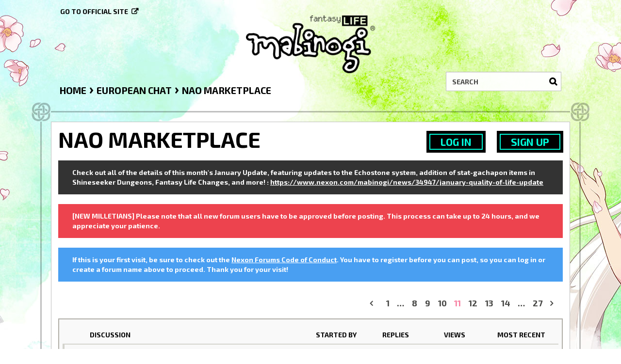

--- FILE ---
content_type: text/html; charset=utf-8
request_url: https://forums.mabinogi.nexon.net/categories/nao-marketplace/p11
body_size: 8578
content:
<!DOCTYPE html>
<html lang="en">
  <head>
    <meta charset="utf-8">
    <meta name="viewport" content="width=device-width, initial-scale=1.0, maximum-scale=1.0, user-scalable=no">

    <meta property="og:description" content="Browse the official forums and chat with other Mabinogi players here." />
    <meta property="og:image" content="https://nxcache.nexon.net/forums4/mabinogi/themes/mabinogi/design/images/share-facebook.jpg" />
    <meta property="og:type"  content="website" />

    <meta name="twitter:card" content="summary" />
    <meta name="twitter:site" content="@MabiOfficial" />
    <meta name="twitter:title" content="Forums | Official Mabinogi Website" />
    <meta name="twitter:description" content="Browse the official forums and chat with other Mabinogi players here." />
    <meta name="twitter:image" content="https://nxcache.nexon.net/forums4/mabinogi/themes/mabinogi/design/images/share-twitter.jpg" />

    <link href="https://fonts.googleapis.com/css2?family=Exo+2:wght@400;700&display=swap" rel="stylesheet">
    <title>Nao Marketplace - Forums | Official Mabinogi Website</title>
  <link rel="alternate" type="application/rss+xml" title="Nao Marketplace - Forums | Official Mabinogi Website" href="/categories/nao-marketplace/p11/feed.rss" />
  <link rel="alternate" href="https://forums.mabinogi.nexon.net/categories/nao-marketplace/p11?lang=en" />
  <link rel="stylesheet" type="text/css" href="https://nxcache.nexon.net/forums4/mabinogi/themes/mabinogi/design/style.css?v=2.3.0" media="all" />
  <link rel="stylesheet" type="text/css" href="https://nxcache.nexon.net/forums4/mabinogi/plugins/ButtonBar/design/buttonbar.css?v=1.7.1" media="all" />
  <link rel="stylesheet" type="text/css" href="https://nxcache.nexon.net/forums4/mabinogi/themes/mabinogi/design/custom.css?v=2.3.0" media="all" />
  <link rel="stylesheet" type="text/css" href="https://nxcache.nexon.net/forums4/mabinogi/themes/mabinogi/design/custom_mabinogi.css?v=2.3.0" media="all" />
  <link rel="stylesheet" type="text/css" href="/resources/design/vanillicon.css?v=2.3" media="all" />
  <link rel="stylesheet" type="text/css" href="/themes/mabinogi/local/fonts.css?v=2.3.0" media="all" />
  <link rel="stylesheet" type="text/css" href="https://nxcache.nexon.net/all/v1.5.2/css/all.css?v=2.3" media="all" />
  <link rel="stylesheet" type="text/css" href="https://nxcache.nexon.net/forums4/plugins/NexonConnect/design/nexonconnect.css?v=2.3" media="all" />
  <link rel="stylesheet" type="text/css" href="https://nxcache.nexon.net/forums4/plugins/jsconnect/design/jsconnect.css?v=2.3" media="all" />
  <link rel="canonical" href="https://forums.mabinogi.nexon.net/categories/nao-marketplace/p11" />
  <meta property="og:site_name" content="Forums | Official Mabinogi Website" />
  <meta property="og:title" itemprop="name" content="Nao Marketplace" />
  <meta property="og:url" content="https://forums.mabinogi.nexon.net/categories/nao-marketplace/p11" />
  <meta name="description" property="og:description" itemprop="description" content="Buying or Selling on Nao? Set up shop here." />
  <script type="text/javascript">gdn=window.gdn||{};gdn.meta={
    "emoji": {
        "assetPath": "\/resources\/emoji",
        "format": "<img class=\"emoji\" src=\"%1$s\" title=\"%2$s\" alt=\"%2$s\" height=\"20\" \/>",
        "emoji": {
            "smile": "smile.png",
            "smiley": "smiley.png",
            "wink": "wink.png",
            "blush": "blush.png",
            "neutral": "neutral.png",
            "relaxed": "relaxed.png",
            "grin": "grin.png",
            "joy": "joy.png",
            "sweat_smile": "sweat_smile.png",
            "lol": "lol.png",
            "innocent": "innocent.png",
            "naughty": "naughty.png",
            "yum": "yum.png",
            "relieved": "relieved.png",
            "love": "love.png",
            "sunglasses": "sunglasses.png",
            "smirk": "smirk.png",
            "expressionless": "expressionless.png",
            "unamused": "unamused.png",
            "sweat": "sweat.png",
            "pensive": "pensive.png",
            "confused": "confused.png",
            "confounded": "confounded.png",
            "kissing": "kissing.png",
            "kissing_heart": "kissing_heart.png",
            "kissing_smiling_eyes": "kissing_smiling_eyes.png",
            "kissing_closed_eyes": "kissing_closed_eyes.png",
            "tongue": "tongue.png",
            "disappointed": "disappointed.png",
            "worried": "worried.png",
            "angry": "angry.png",
            "rage": "rage.png",
            "cry": "cry.png",
            "persevere": "persevere.png",
            "triumph": "triumph.png",
            "frowning": "frowning.png",
            "anguished": "anguished.png",
            "fearful": "fearful.png",
            "weary": "weary.png",
            "sleepy": "sleepy.png",
            "tired_face": "tired_face.png",
            "grimace": "grimace.png",
            "bawling": "bawling.png",
            "open_mouth": "open_mouth.png",
            "hushed": "hushed.png",
            "cold_sweat": "cold_sweat.png",
            "scream": "scream.png",
            "astonished": "astonished.png",
            "flushed": "flushed.png",
            "sleeping": "sleeping.png",
            "dizzy": "dizzy.png",
            "no_mouth": "no_mouth.png",
            "mask": "mask.png",
            "star": "star.png",
            "cookie": "cookie.png",
            "warning": "warning.png",
            "mrgreen": "mrgreen.png",
            "heart": "heart.png",
            "heartbreak": "heartbreak.png",
            "kiss": "kiss.png",
            "+1": "+1.png",
            "-1": "-1.png",
            "grey_question": "grey_question.png",
            "trollface": "trollface.png",
            "error": "grey_question.png"
        }
    },
    "AnalyticsTask": "tick",
    "TagHint": "Start to type...",
    "ButtonBarLinkUrl": "Enter your URL:",
    "ButtonBarImageUrl": "Enter image URL:",
    "ButtonBarBBCodeHelpText": "You can use <b><a href=\"http:\/\/en.wikipedia.org\/wiki\/BBCode\" target=\"_new\">BBCode<\/a><\/b> in your post.",
    "ButtonBarHtmlHelpText": "You can use <b><a href=\"http:\/\/htmlguide.drgrog.com\/cheatsheet.php\" target=\"_new\">Simple Html<\/a><\/b> in your post.",
    "ButtonBarMarkdownHelpText": "You can use <b><a href=\"http:\/\/en.wikipedia.org\/wiki\/Markdown\" target=\"_new\">Markdown<\/a><\/b> in your post.",
    "InputFormat": "BBCode",
    "NexonSSOProductId": "10225",
    "NexonAccountsURL": "https:\/\/www.nexon.com",
    "GntEnv": "",
    "ClientId": "5827833815",
    "TransportError": "A fatal error occurred while processing the request.<br \/>The server returned the following response: %s",
    "TransientKey": null,
    "WebRoot": "https:\/\/forums.mabinogi.nexon.net\/",
    "UrlFormat": "\/{Path}",
    "Path": "categories\/nao-marketplace\/p11",
    "Args": "",
    "ResolvedPath": "vanilla\/categories\/index",
    "ResolvedArgs": {
        "CategoryIdentifier": "nao-marketplace",
        "Page": "p11"
    },
    "SignedIn": 0,
    "ConfirmHeading": "Confirm",
    "ConfirmText": "Are you sure you want to do that?",
    "Okay": "Okay",
    "Cancel": "Cancel",
    "Search": "Search"
};</script>
  <script src="//ajax.googleapis.com/ajax/libs/jquery/1.10.2/jquery.min.js?v=2.3" type="text/javascript"></script>
  <script src="https://nxcache.nexon.net/forums4/mabinogi/js/library/jquery.form.js?v=2.3" type="text/javascript"></script>
  <script src="https://nxcache.nexon.net/forums4/mabinogi/js/library/jquery.popup.js?v=2.3" type="text/javascript"></script>
  <script src="https://nxcache.nexon.net/forums4/mabinogi/js/library/jquery.gardenhandleajaxform.js?v=2.3" type="text/javascript"></script>
  <script src="https://nxcache.nexon.net/forums4/mabinogi/js/library/jquery.atwho.js?v=2.3" type="text/javascript"></script>
  <script src="https://nxcache.nexon.net/forums4/mabinogi/js/global.js?v=2.3" type="text/javascript"></script>
  <script src="https://nxcache.nexon.net/forums4/mabinogi/applications/vanilla/js/discussions.js?v=2.3" type="text/javascript"></script>
  <script src="https://nxcache.nexon.net/forums4/mabinogi/themes/mabinogi/js/modernizr-custom.js?v=2.3" type="text/javascript"></script>
  <script src="https://nxcache.nexon.net/forums4/mabinogi/plugins/ButtonBar/js/buttonbar.js?v=1.7.1" type="text/javascript"></script>
  <script src="https://nxcache.nexon.net/forums4/mabinogi/plugins/ButtonBar/js/jquery.hotkeys.js?v=1.7.1" type="text/javascript"></script>
  <script src="https://nxcache.nexon.net/forums4/plugins/NexonConnect/js/nexonconnect.js?v=2.3" type="text/javascript"></script>
  <script src="https://nxcache.nexon.net/forums4/mabinogi/plugins/NexonLatestPosts/js/nexonlatestposts.js?v=1.0.5" type="text/javascript"></script>
  <script src="https://nxcache.nexon.net/forums4/plugins/jsconnect/js/jsconnect.js?v=2.3" type="text/javascript"></script>
  <script src="https://nxcache.nexon.net/forums4/mabinogi/themes/mabinogi/js/custom.js?v=2.3.0" type="text/javascript"></script>

<!-- Google Analytics -->
<script type="text/javascript">

  var _gaq = _gaq || [];
  _gaq.push(['_setAccount', 'UA-50808751-1']);
  _gaq.push(['_trackPageview']);

  (function() {
    var ga = document.createElement('script'); ga.type = 'text/javascript'; ga.async = true;
    ga.src = ('https:' == document.location.protocol ? 'https://ssl' : 'http://www') + '.google-analytics.com/ga.js';
    var s = document.getElementsByTagName('script')[0]; s.parentNode.insertBefore(ga, s);
  })();

</script>


  </head>
  <body id="vanilla_categories_index" class="Vanilla Categories Index Discussions Category-nao-marketplace Logged_Out Section-Category-nao-marketplace Section-DiscussionList">
    
    <section class="pre-loader"></section>
    <div id="body-preloader" class="body-preloader" style="visibility: visible; display: none;">
        <center><img width="60" height="40" src="https://nxcache.nexon.net/forums4/mabinogi/themes/mabinogi/design/images/img_loading.gif"></center>
    </div>
    <div id="nxe-gnb"></div>
    <div class="forums-wrap">
      <div class="wrapper-top"></div>

      <section class="mobile-nav">
        <a href="/" class="logo-mobile">&nbsp;</a>
        <a href="/search" class="mobile-nav-search"><span class="Sprite Sprite16 SpSearch"></span></a>
        <a href="#" class="hamburger hamburger-open"><span class="icon icon-overview"></span></a>
      </section>

      <div class="mobile-nav-menu">
        
<a href="#" class="hamburger hamburger-close"><span class="icon icon-close"></span></a>

<div class="MeBox MeBox-SignIn"><div class="SignInLinks"><a href="/entry/signin?Target=categories%2Fnao-marketplace%2Fp11" class=" SignInPopup" rel="nofollow">Log In</a> <span class="Bullet">•</span> <a href="/entry/register?Target=categories%2Fnao-marketplace%2Fp11" class="register" rel="nofollow">Sign Up</a> </div> <div class="SignInIcons"></div></div>
<div class="mobile-categories">
   <ul>
    <li class="MainCategory"><a class="maincat" href="#" data-mpcid="18">Mabinogi</a><ul class="accordion accordion-closed"> <li class=""><a class="Title" href="/categories/news-and-announcements">News and Announcements</a></li> <li class=""><a class="Title" href="/categories/notices">Notices</a></li> <li class=""><a class="Title" href="/categories/general">General Chat</a></li> <li class=""><a class="Title" href="/categories/content-from-other-regions">Content from Other Regions</a></li> <li class=""><a class="Title" href="/categories/contests-and-events">Contests and Events</a></li> <li class=""><a class="Title" href="/categories/rules">Rules</a></li> <li class=""><a class="Title" href="/categories/item-premium-shop">Item/Premium Shop</a></li> <li class=""><a class="Title" href="/categories/vault">Vault</a></li></ul></li> <li class="MainCategory"><a class="maincat" href="#" data-mpcid="11">Community</a><ul class="accordion accordion-closed"> <li class=""><a class="Title" href="/categories/feedback-and-suggestions">Feedback and Suggestions</a></li> <li class=""><a class="Title" href="/categories/story">Story Discussion</a></li> <li class=""><a class="Title" href="/categories/weekly-loc-disscussion-archieve-">Weekly Loc Discussion Archive </a></li> <li class=""><a class="Title" href="/categories/art-creations">Art Creations</a></li> <li class=""><a class="Title" href="/categories/music-creations">Music Creations</a></li> <li class=""><a class="Title" href="/categories/town-square">Town Square</a></li></ul></li> <li class="MainCategory"><a class="maincat" href="#" data-mpcid="23">Support</a><ul class="accordion accordion-closed"> <li class=""><a class="Title" href="/categories/help">Help</a></li> <li class=""><a class="Title" href="/categories/game-guides">Game Guides</a></li> <li class=""><a class="Title" href="/categories/bugs-and-glitches">Bugs and Glitches</a></li> <li class=""><a class="Title" href="/categories/incomplete-bug">Incomplete Bugs</a></li> <li class=""><a class="Title" href="/categories/forwarded-bugs">Forwarded Bugs</a></li> <li class=""><a class="Title" href="/categories/archived-threads">Archived Bugs</a></li> <li class=""><a class="Title" href="/categories/technical-support">Technical Support</a></li></ul></li> <li class="MainCategory"><a class="maincat" href="#" data-mpcid="72">Erinn Server</a><ul class="accordion accordion-closed"> <li class=""><a class="Title" href="/categories/erinn-chat">Erinn Chat</a></li> <li class=""><a class="Title" href="/categories/erinn-marketplace">Erinn Marketplace</a></li> <li class=""><a class="Title" href="/categories/guild-and-party-recruitment-erinn">Guild and Party Recruitment</a></li></ul></li> <li class="MainCategory"><a class="maincat" href="#" data-mpcid="66">European Chat + Archives </a><ul class="accordion accordion-closed"> <li class=""><a class="Title" href="/categories/european-chat">European Chat</a></li> <li class=""><a class="Title" href="/categories/nao-chat-">Nao Chat </a></li> <li class=""><a class="Title" href="/categories/nao-marketplace">Nao Marketplace</a></li> <li class=""><a class="Title" href="/categories/guild-and-party-recruitment-nao">Guild and Party Recruitment</a></li> <li class=""><a class="Title" href="/categories/alexina">Alexina Chat</a></li> <li class=""><a class="Title" href="/categories/alexina-marketplace">Alexina Marketplace</a></li> <li class=""><a class="Title" href="/categories/guild-and-party-recruitment">Guild and Party Recruitment</a></li> <li class=""><a class="Title" href="/categories/mari">Mari Chat</a></li> <li class=""><a class="Title" href="/categories/mari-marketplace">Mari Marketplace</a></li> <li class=""><a class="Title" href="/categories/guild-">Guild and Party Recruitment</a></li> <li class=""><a class="Title" href="/categories/ruairi">Ruairi Chat</a></li> <li class=""><a class="Title" href="/categories/ruairi-marketplace">Ruairi Marketplace</a></li> <li class=""><a class="Title" href="/categories/guild-party-recruit">Guild and Party Recruitment</a></li> <li class=""><a class="Title" href="/categories/tarlach-marketplace">Tarlach Marketplace</a></li> <li class=""><a class="Title" href="/categories/tarlach">Tarlach Chat</a></li> <li class=""><a class="Title" href="/categories/guild-party-recruitment">Guild and Party Recruitment</a></li>   
         </ul>
      </li>
   </ul>
</div>

<div class="mobile-nav-bottom">
   <div class="find-here">
      <span class="follow-us-on">Follow us on</span>
      <a href="https://discord.gg/mabinogi" class="discord social-link" target="_blank"></a><a href="https://www.facebook.com/Mabinogi" class="facebook social-link" target="_blank"></a><a href="https://twitter.com/MabiOfficial" class="twitter social-link" target="_blank"></a><a href="https://www.instagram.com/mabiofficial" class="instagram social-link" target="_blank"></a><a href="https://www.youtube.com/user/Mabinogi" class="youtube social-link" target="_blank"></a><a href="https://www.twitch.tv/mabinogi" class="twitch social-link" target="_blank"></a>   </div>
   <div class="language-selector-mobile-cont"></div>
   <a class="official-site-link" href="http://mabinogi.nexon.net" target="_blank">Go to official site<span class="Sprite Sprite16 SpExternalLink"></span></a>
</div>

      </div>

      <div class="main-site-link">
        

<a href="http://mabinogi.nexon.net/">Go to official site</a>


      </div>

      <section class="pre-loader"></section>

      <section class="container welcome">
        <a href="/" class="logo">&nbsp;</a>
        <div class="SearchForm">
          <div class="search-container">
            <form method="get" action="/search">
<div>
<input type="text" id="Form_Search" name="Search" value="" placeholder="Search" accesskey="/" class="InputBox" /><input type="submit" id="Form_Go" name="" value="Go" class="Button" />
</div>
</form>
          </div>
        </div>
      </section>

      <section class="container wrapper">
        <div class="breadcrumbs-container"><span class="Breadcrumbs" itemscope itemtype="http://data-vocabulary.org/Breadcrumb"><span class="CrumbLabel CrumbLabel HomeCrumb"><a href="https://forums.mabinogi.nexon.net/" itemprop="url"><span itemprop="title">Home</span></a></span> <span itemprop="child" itemscope itemtype="http://data-vocabulary.org/Breadcrumb"><span class="Crumb">›</span> <span class="CrumbLabel Category-european-chat"><a href="//forums.mabinogi.nexon.net/categories/european-chat" itemprop="url"><span itemprop="title">European Chat</span></a></span> <span itemprop="child" itemscope itemtype="http://data-vocabulary.org/Breadcrumb"><span class="Crumb">›</span> <span class="CrumbLabel Category-nao-marketplace Last"><a href="//forums.mabinogi.nexon.net/categories/nao-marketplace" itemprop="url"><span itemprop="title">Nao Marketplace</span></a></span> </span></span></span></div>
        
        <div class="row full-content full">
          <div class="MeBox MeBox-SignIn"><div class="SignInLinks"><a href="/entry/signin?Target=categories%2Fnao-marketplace%2Fp11" class=" SignInPopup" rel="nofollow">Log In</a> <span class="Bullet">•</span> <a href="/entry/register?Target=categories%2Fnao-marketplace%2Fp11" class="register" rel="nofollow">Sign Up</a> </div> <div class="SignInIcons"></div></div>
          <div class="full-content-inner-border col-xs-12">
            <div class="full-content-inner col-xs-12">
              <div class="row content-top-container">
              </div>
                              <div class="row">
                  <div class="col-xs-12">
                    <main id="main" class="main" role="main">
                                                                  <div class="DismissMessage CasualMessage">Check out all of the details of this month's January Update, featuring updates to the Echostone system, addition of stat-gachapon items in Shineseeker Dungeons, Fantasy Life Changes, and more! : <a href="https://www.nexon.com/mabinogi/news/34947/january-quality-of-life-update" target="_blank" rel="nofollow">https://www.nexon.com/mabinogi/news/34947/january-quality-of-life-update</a></div><div class="DismissMessage WarningMessage">[NEW MILLETIANS] Please note that all new forum users have to be approved before posting. This process can take up to 24 hours, and we appreciate your patience.</div><div class="DismissMessage InfoMessage">If this is your first visit, be sure to check out the <A HREF="https://forums.mabinogi.nexon.net/discussion/23904/mabinogi-forum-code-of-conduct">Nexon Forums Code of Conduct</A>. You have to register before you can post, so you can log in or create a forum name above to proceed. Thank you for your visit!</div><h1 class="H HomepageTitle">Nao Marketplace</h1><div class="P PageDescription">Buying or Selling on Nao? Set up shop here.</div><div class="PageControls Top"><div  id="PagerBefore" class="Pager NumberedPager"><a href="https://forums.mabinogi.nexon.net/categories/nao-marketplace/p10" class="Previous" rel="prev">«</a><a href="https://forums.mabinogi.nexon.net/categories/nao-marketplace/p1" class=" p-1 FirstPage">1</a><span class="Ellipsis">&#8230;</span><a href="https://forums.mabinogi.nexon.net/categories/nao-marketplace/p8" class=" p-8">8</a><a href="https://forums.mabinogi.nexon.net/categories/nao-marketplace/p9" class=" p-9">9</a><a href="https://forums.mabinogi.nexon.net/categories/nao-marketplace/p10" class=" p-10" rel="prev">10</a><a href="https://forums.mabinogi.nexon.net/categories/nao-marketplace/p11" class="Highlight p-11">11</a><a href="https://forums.mabinogi.nexon.net/categories/nao-marketplace/p12" class=" p-12" rel="next">12</a><a href="https://forums.mabinogi.nexon.net/categories/nao-marketplace/p13" class=" p-13">13</a><a href="https://forums.mabinogi.nexon.net/categories/nao-marketplace/p14" class=" p-14">14</a><span class="Ellipsis">&#8230;</span><a href="https://forums.mabinogi.nexon.net/categories/nao-marketplace/p27" class=" p-27 LastPage">27</a><a href="https://forums.mabinogi.nexon.net/categories/nao-marketplace/p12" class="Next" rel="next">»</a></div></div>    <div class="DataTableWrap">
        <table class="DataTable DiscussionsTable">
            <thead>
               <tr>
            <td class="DiscussionName"><div class="Wrap">Discussion</div></td>
      <td class="BlockColumn BlockColumn-User FirstUser"><div class="Wrap">Started By</div></td>
      <td class="BigCount CountReplies"><div class="Wrap">Replies</div></td>
      <td class="BigCount CountViews"><div class="Wrap">Views</div></td>
      <td class="BlockColumn BlockColumn-User LastUser"><div class="Wrap">Most Recent</div></td>
   </tr>
               </thead>
            <tbody>
            <tr id="Discussion_23363" class="Item Unread ItemDiscussion ">
      <td class="DiscussionName">
      <div class="left-border"><span class="left-border-inner"></span></div>
            <div class="Wrap">
         <span class="Options">
                     </span>
         <a href="https://forums.mabinogi.nexon.net/discussion/23363/selling-9-tailed-fox-pet" class="Title">Selling 9 Tailed Fox PET</a> <div class="Meta Meta-Discussion"></div>      </div>
   </td>
   <td class="BlockColumn BlockColumn-User FirstUser">
      <div class="Block Wrap">
         <span class="firstuser_title">Started By: </span><a href="/profile/1487/SolarSilises" class="UserLink BlockTitle   ">SolarSilises</a><div class="Meta"><a href="https://forums.mabinogi.nexon.net/discussion/23363/selling-9-tailed-fox-pet" class="CommentDate MItem"><time title="July 17, 2020  5:44PM" datetime="2020-07-18T01:44:20+00:00">July 17, 2020</time></a></div>      </div>
   </td>
   <td class="BigCount CountComments ">
      <div class="Wrap">
         <span title="0 comments" class="Number">0</span>         <div class="Wrap-arrow"></div>
      </div>
   </td>
   <td class="BigCount CountViews">
      <div class="Wrap">
         <span title="98 views" class="Number">98</span>      </div>
   </td>
   <td class="BlockColumn BlockColumn-User LastUser">
      <div class="Block Wrap">
         <a href="/profile/1487/SolarSilises" class="UserLink BlockTitle   ">SolarSilises</a><div class="Meta"><a href="https://forums.mabinogi.nexon.net/discussion/23363/selling-9-tailed-fox-pet" class="CommentDate MItem"><time title="July 17, 2020  5:44PM" datetime="2020-07-18T01:44:20+00:00">July 17, 2020</time></a></div>      </div>
   </td>
</tr>
<tr id="Discussion_23350" class="Item Alt Unread ItemDiscussion ">
      <td class="DiscussionName">
      <div class="left-border"><span class="left-border-inner"></span></div>
            <div class="Wrap">
         <span class="Options">
                     </span>
         <a href="https://forums.mabinogi.nexon.net/discussion/23350/trading-mir-dragon-for-fallen-fairy" class="Title">Trading Mir Dragon for Fallen Fairy</a> <div class="Meta Meta-Discussion"></div>      </div>
   </td>
   <td class="BlockColumn BlockColumn-User FirstUser">
      <div class="Block Wrap">
         <span class="firstuser_title">Started By: </span><a href="/profile/14137/Dradgas" class="UserLink BlockTitle   ">Dradgas</a><div class="Meta"><a href="https://forums.mabinogi.nexon.net/discussion/23350/trading-mir-dragon-for-fallen-fairy" class="CommentDate MItem"><time title="July 16, 2020  6:25PM" datetime="2020-07-17T02:25:05+00:00">July 16, 2020</time></a></div>      </div>
   </td>
   <td class="BigCount CountComments ">
      <div class="Wrap">
         <span title="0 comments" class="Number">0</span>         <div class="Wrap-arrow"></div>
      </div>
   </td>
   <td class="BigCount CountViews">
      <div class="Wrap">
         <span title="125 views" class="Number">125</span>      </div>
   </td>
   <td class="BlockColumn BlockColumn-User LastUser">
      <div class="Block Wrap">
         <a href="/profile/14137/Dradgas" class="UserLink BlockTitle   ">Dradgas</a><div class="Meta"><a href="https://forums.mabinogi.nexon.net/discussion/23350/trading-mir-dragon-for-fallen-fairy" class="CommentDate MItem"><time title="July 16, 2020  6:25PM" datetime="2020-07-17T02:25:05+00:00">July 16, 2020</time></a></div>      </div>
   </td>
</tr>
<tr id="Discussion_23346" class="Item Unread ItemDiscussion ">
      <td class="DiscussionName">
      <div class="left-border"><span class="left-border-inner"></span></div>
            <div class="Wrap">
         <span class="Options">
                     </span>
         <a href="https://forums.mabinogi.nexon.net/discussion/23346/t-2mir-mir-and-tuan-for-any-ceraunus-pet-done" class="Title">T&gt;2mir/mir and tuan for any ceraunus pet (DONE)</a> <div class="Meta Meta-Discussion"></div>      </div>
   </td>
   <td class="BlockColumn BlockColumn-User FirstUser">
      <div class="Block Wrap">
         <span class="firstuser_title">Started By: </span><a href="/profile/14510/undenyable1" class="UserLink BlockTitle   ">undenyable1</a><div class="Meta"><a href="https://forums.mabinogi.nexon.net/discussion/23346/t-2mir-mir-and-tuan-for-any-ceraunus-pet-done" class="CommentDate MItem"><time title="July 16, 2020 12:11PM" datetime="2020-07-16T20:11:12+00:00">July 16, 2020</time></a></div>      </div>
   </td>
   <td class="BigCount CountComments ">
      <div class="Wrap">
         <span title="0 comments" class="Number">0</span>         <div class="Wrap-arrow"></div>
      </div>
   </td>
   <td class="BigCount CountViews">
      <div class="Wrap">
         <span title="79 views" class="Number">79</span>      </div>
   </td>
   <td class="BlockColumn BlockColumn-User LastUser">
      <div class="Block Wrap">
         <a href="/profile/14510/undenyable1" class="UserLink BlockTitle   ">undenyable1</a><div class="Meta"><a href="https://forums.mabinogi.nexon.net/discussion/23346/t-2mir-mir-and-tuan-for-any-ceraunus-pet-done" class="CommentDate MItem"><time title="July 16, 2020 12:11PM" datetime="2020-07-16T20:11:12+00:00">July 16, 2020</time></a></div>      </div>
   </td>
</tr>
<tr id="Discussion_23342" class="Item Alt Unread ItemDiscussion ">
      <td class="DiscussionName">
      <div class="left-border"><span class="left-border-inner"></span></div>
            <div class="Wrap">
         <span class="Options">
                     </span>
         <a href="https://forums.mabinogi.nexon.net/discussion/23342/just-a-new-player-buying-some-stuffs" class="Title">Just a new player buying some stuffs</a> <div class="Meta Meta-Discussion"></div>      </div>
   </td>
   <td class="BlockColumn BlockColumn-User FirstUser">
      <div class="Block Wrap">
         <span class="firstuser_title">Started By: </span><a href="/profile/14694/Mystio" class="UserLink BlockTitle   ">Mystio</a><div class="Meta"><a href="https://forums.mabinogi.nexon.net/discussion/23342/just-a-new-player-buying-some-stuffs" class="CommentDate MItem"><time title="July 16, 2020 10:20AM" datetime="2020-07-16T18:20:37+00:00">July 16, 2020</time></a></div>      </div>
   </td>
   <td class="BigCount CountComments ">
      <div class="Wrap">
         <span title="1 comment" class="Number">1</span>         <div class="Wrap-arrow"></div>
      </div>
   </td>
   <td class="BigCount CountViews">
      <div class="Wrap">
         <span title="76 views" class="Number">76</span>      </div>
   </td>
   <td class="BlockColumn BlockColumn-User LastUser">
      <div class="Block Wrap">
         <a href="/profile/14694/Mystio" class="UserLink BlockTitle   ">Mystio</a><div class="Meta"><a href="https://forums.mabinogi.nexon.net/discussion/23342/just-a-new-player-buying-some-stuffs" class="CommentDate MItem"><time title="July 16, 2020 10:20AM" datetime="2020-07-16T18:20:37+00:00">July 16, 2020</time></a></div>      </div>
   </td>
</tr>
<tr id="Discussion_23327" class="Item Unread ItemDiscussion ">
      <td class="DiscussionName">
      <div class="left-border"><span class="left-border-inner"></span></div>
            <div class="Wrap">
         <span class="Options">
                     </span>
         <a href="https://forums.mabinogi.nexon.net/discussion/23327/buying-homestead-items" class="Title">Buying Homestead Items</a> <div class="Meta Meta-Discussion"></div>      </div>
   </td>
   <td class="BlockColumn BlockColumn-User FirstUser">
      <div class="Block Wrap">
         <span class="firstuser_title">Started By: </span><a href="/profile/14540/Omellettex" class="UserLink BlockTitle   ">Omellettex</a><div class="Meta"><a href="https://forums.mabinogi.nexon.net/discussion/23327/buying-homestead-items" class="CommentDate MItem"><time title="July 14, 2020  3:23PM" datetime="2020-07-14T23:23:34+00:00">July 14, 2020</time></a></div>      </div>
   </td>
   <td class="BigCount CountComments ">
      <div class="Wrap">
         <span title="0 comments" class="Number">0</span>         <div class="Wrap-arrow"></div>
      </div>
   </td>
   <td class="BigCount CountViews">
      <div class="Wrap">
         <span title="93 views" class="Number">93</span>      </div>
   </td>
   <td class="BlockColumn BlockColumn-User LastUser">
      <div class="Block Wrap">
         <a href="/profile/14540/Omellettex" class="UserLink BlockTitle   ">Omellettex</a><div class="Meta"><a href="https://forums.mabinogi.nexon.net/discussion/23327/buying-homestead-items" class="CommentDate MItem"><time title="July 14, 2020  3:23PM" datetime="2020-07-14T23:23:34+00:00">July 14, 2020</time></a></div>      </div>
   </td>
</tr>
<tr id="Discussion_23295" class="Item Alt Unread ItemDiscussion ">
      <td class="DiscussionName">
      <div class="left-border"><span class="left-border-inner"></span></div>
            <div class="Wrap">
         <span class="Options">
                     </span>
         <a href="https://forums.mabinogi.nexon.net/discussion/23295/buying-special-voidal-butterfly-2nd-title" class="Title">Buying Special Voidal Butterfly 2nd Title</a> <div class="Meta Meta-Discussion"></div>      </div>
   </td>
   <td class="BlockColumn BlockColumn-User FirstUser">
      <div class="Block Wrap">
         <span class="firstuser_title">Started By: </span><a href="/profile/13142/Lafayette" class="UserLink BlockTitle   ">Lafayette</a><div class="Meta"><a href="https://forums.mabinogi.nexon.net/discussion/23295/buying-special-voidal-butterfly-2nd-title" class="CommentDate MItem"><time title="July  8, 2020  5:50PM" datetime="2020-07-09T01:50:20+00:00">July 8, 2020</time></a></div>      </div>
   </td>
   <td class="BigCount CountComments ">
      <div class="Wrap">
         <span title="0 comments" class="Number">0</span>         <div class="Wrap-arrow"></div>
      </div>
   </td>
   <td class="BigCount CountViews">
      <div class="Wrap">
         <span title="166 views" class="Number">166</span>      </div>
   </td>
   <td class="BlockColumn BlockColumn-User LastUser">
      <div class="Block Wrap">
         <a href="/profile/13142/Lafayette" class="UserLink BlockTitle   ">Lafayette</a><div class="Meta"><a href="https://forums.mabinogi.nexon.net/discussion/23295/buying-special-voidal-butterfly-2nd-title" class="CommentDate MItem"><time title="July  8, 2020  5:50PM" datetime="2020-07-09T01:50:20+00:00">July 8, 2020</time></a></div>      </div>
   </td>
</tr>
<tr id="Discussion_23283" class="Item Unread ItemDiscussion ">
      <td class="DiscussionName">
      <div class="left-border"><span class="left-border-inner"></span></div>
            <div class="Wrap">
         <span class="Options">
                     </span>
         <a href="https://forums.mabinogi.nexon.net/discussion/23283/bought" class="Title">bought</a> <div class="Meta Meta-Discussion"></div>      </div>
   </td>
   <td class="BlockColumn BlockColumn-User FirstUser">
      <div class="Block Wrap">
         <span class="firstuser_title">Started By: </span><a href="/profile/6363/Lolnoyou" class="UserLink BlockTitle   ">Lolnoyou</a><div class="Meta"><a href="https://forums.mabinogi.nexon.net/discussion/23283/bought" class="CommentDate MItem"><time title="July  7, 2020 11:26PM" datetime="2020-07-08T07:26:59+00:00">July 7, 2020</time></a></div>      </div>
   </td>
   <td class="BigCount CountComments ">
      <div class="Wrap">
         <span title="0 comments" class="Number">0</span>         <div class="Wrap-arrow"></div>
      </div>
   </td>
   <td class="BigCount CountViews">
      <div class="Wrap">
         <span title="68 views" class="Number">68</span>      </div>
   </td>
   <td class="BlockColumn BlockColumn-User LastUser">
      <div class="Block Wrap">
         <a href="/profile/6363/Lolnoyou" class="UserLink BlockTitle   ">Lolnoyou</a><div class="Meta"><a href="https://forums.mabinogi.nexon.net/discussion/23283/bought" class="CommentDate MItem"><time title="July  7, 2020 11:26PM" datetime="2020-07-08T07:26:59+00:00">July 7, 2020</time></a></div>      </div>
   </td>
</tr>
<tr id="Discussion_23282" class="Item Alt Unread ItemDiscussion ">
      <td class="DiscussionName">
      <div class="left-border"><span class="left-border-inner"></span></div>
            <div class="Wrap">
         <span class="Options">
                     </span>
         <a href="https://forums.mabinogi.nexon.net/discussion/23282/selling-buying-list" class="Title">Selling / Buying List</a> <div class="Meta Meta-Discussion"></div>      </div>
   </td>
   <td class="BlockColumn BlockColumn-User FirstUser">
      <div class="Block Wrap">
         <span class="firstuser_title">Started By: </span><a href="/profile/196/Zerukan" class="UserLink BlockTitle   ">Zerukan</a><div class="Meta"><a href="https://forums.mabinogi.nexon.net/discussion/23282/selling-buying-list" class="CommentDate MItem"><time title="July  7, 2020 10:07PM" datetime="2020-07-08T06:07:18+00:00">July 7, 2020</time></a></div>      </div>
   </td>
   <td class="BigCount CountComments ">
      <div class="Wrap">
         <span title="0 comments" class="Number">0</span>         <div class="Wrap-arrow"></div>
      </div>
   </td>
   <td class="BigCount CountViews">
      <div class="Wrap">
         <span title="113 views" class="Number">113</span>      </div>
   </td>
   <td class="BlockColumn BlockColumn-User LastUser">
      <div class="Block Wrap">
         <a href="/profile/196/Zerukan" class="UserLink BlockTitle   ">Zerukan</a><div class="Meta"><a href="https://forums.mabinogi.nexon.net/discussion/23282/selling-buying-list" class="CommentDate MItem"><time title="July  7, 2020 10:07PM" datetime="2020-07-08T06:07:18+00:00">July 7, 2020</time></a></div>      </div>
   </td>
</tr>
<tr id="Discussion_23272" class="Item Unread ItemDiscussion ">
      <td class="DiscussionName">
      <div class="left-border"><span class="left-border-inner"></span></div>
            <div class="Wrap">
         <span class="Options">
                     </span>
         <a href="https://forums.mabinogi.nexon.net/discussion/23272/s-conqueror-67th-floor-fanatic-blade" class="Title">S&gt;Conqueror+67th floor fanatic blade</a> <div class="Meta Meta-Discussion"></div>      </div>
   </td>
   <td class="BlockColumn BlockColumn-User FirstUser">
      <div class="Block Wrap">
         <span class="firstuser_title">Started By: </span><a href="/profile/12269/Leon2013" class="UserLink BlockTitle   ">Leon2013</a><div class="Meta"><a href="https://forums.mabinogi.nexon.net/discussion/23272/s-conqueror-67th-floor-fanatic-blade" class="CommentDate MItem"><time title="July  5, 2020 10:37PM" datetime="2020-07-06T06:37:51+00:00">July 5, 2020</time></a></div>      </div>
   </td>
   <td class="BigCount CountComments ">
      <div class="Wrap">
         <span title="0 comments" class="Number">0</span>         <div class="Wrap-arrow"></div>
      </div>
   </td>
   <td class="BigCount CountViews">
      <div class="Wrap">
         <span title="124 views" class="Number">124</span>      </div>
   </td>
   <td class="BlockColumn BlockColumn-User LastUser">
      <div class="Block Wrap">
         <a href="/profile/12269/Leon2013" class="UserLink BlockTitle   ">Leon2013</a><div class="Meta"><a href="https://forums.mabinogi.nexon.net/discussion/23272/s-conqueror-67th-floor-fanatic-blade" class="CommentDate MItem"><time title="July  5, 2020 10:37PM" datetime="2020-07-06T06:37:51+00:00">July 5, 2020</time></a></div>      </div>
   </td>
</tr>
<tr id="Discussion_22723" class="Item Alt Unread ItemDiscussion Banned ">
      <td class="DiscussionName">
      <div class="left-border"><span class="left-border-inner"></span></div>
            <div class="Wrap">
         <span class="Options">
                     </span>
         <a href="https://forums.mabinogi.nexon.net/discussion/22723/buying-selling" class="Title">Buying / Selling</a> <div class="Meta Meta-Discussion"></div>      </div>
   </td>
   <td class="BlockColumn BlockColumn-User FirstUser">
      <div class="Block Wrap">
         <span class="firstuser_title">Started By: </span><a href="/profile/14186/%D0%9A%D0%B0%D0%BB%D0%B0%D1%88%D0%BD%D0%B8%D0%BA%D0%BE%D0%B2" class="UserLink BlockTitle   ">Калашников</a><div class="Meta"><a href="https://forums.mabinogi.nexon.net/discussion/22723/buying-selling" class="CommentDate MItem"><time title="April  2, 2020  4:23PM" datetime="2020-04-03T00:23:54+00:00">April 2, 2020</time></a></div>      </div>
   </td>
   <td class="BigCount CountComments ">
      <div class="Wrap">
         <span title="5 comments" class="Number">5</span>         <div class="Wrap-arrow"></div>
      </div>
   </td>
   <td class="BigCount CountViews">
      <div class="Wrap">
         <span title="368 views" class="Number">368</span>      </div>
   </td>
   <td class="BlockColumn BlockColumn-User LastUser">
      <div class="Block Wrap">
         <a href="/profile/14186/%D0%9A%D0%B0%D0%BB%D0%B0%D1%88%D0%BD%D0%B8%D0%BA%D0%BE%D0%B2" class="UserLink BlockTitle   ">Калашников</a><div class="Meta"><a href="https://forums.mabinogi.nexon.net/discussion/22723/buying-selling#Comment_150134" class="CommentDate MItem"><time title="July  5, 2020  6:20PM" datetime="2020-07-06T02:20:02+00:00">July 5, 2020</time></a></div>      </div>
   </td>
</tr>
<tr id="Discussion_23238" class="Item Unread ItemDiscussion ">
      <td class="DiscussionName">
      <div class="left-border"><span class="left-border-inner"></span></div>
            <div class="Wrap">
         <span class="Options">
                     </span>
         <a href="https://forums.mabinogi.nexon.net/discussion/23238/b-kokopo-100m-bought" class="Title">B&gt; Kokopo 100m (BOUGHT)</a> <div class="Meta Meta-Discussion"></div>      </div>
   </td>
   <td class="BlockColumn BlockColumn-User FirstUser">
      <div class="Block Wrap">
         <span class="firstuser_title">Started By: </span><a href="/profile/14579/ricefarmerli" class="UserLink BlockTitle   ">ricefarmerli</a><div class="Meta"><a href="https://forums.mabinogi.nexon.net/discussion/23238/b-kokopo-100m-bought" class="CommentDate MItem"><time title="June 27, 2020  8:02AM" datetime="2020-06-27T16:02:35+00:00">June 27, 2020</time></a></div>      </div>
   </td>
   <td class="BigCount CountComments ">
      <div class="Wrap">
         <span title="6 comments" class="Number">6</span>         <div class="Wrap-arrow"></div>
      </div>
   </td>
   <td class="BigCount CountViews">
      <div class="Wrap">
         <span title="158 views" class="Number">158</span>      </div>
   </td>
   <td class="BlockColumn BlockColumn-User LastUser">
      <div class="Block Wrap">
         <a href="/profile/14579/ricefarmerli" class="UserLink BlockTitle   ">ricefarmerli</a><div class="Meta"><a href="https://forums.mabinogi.nexon.net/discussion/23238/b-kokopo-100m-bought#Comment_150098" class="CommentDate MItem"><time title="July  4, 2020  7:48AM" datetime="2020-07-04T15:48:04+00:00">July 4, 2020</time></a></div>      </div>
   </td>
</tr>
<tr id="Discussion_23256" class="Item Alt Unread ItemDiscussion ">
      <td class="DiscussionName">
      <div class="left-border"><span class="left-border-inner"></span></div>
            <div class="Wrap">
         <span class="Options">
                     </span>
         <a href="https://forums.mabinogi.nexon.net/discussion/23256/buying-homestead-greenhouse" class="Title">Buying Homestead Greenhouse</a> <div class="Meta Meta-Discussion"></div>      </div>
   </td>
   <td class="BlockColumn BlockColumn-User FirstUser">
      <div class="Block Wrap">
         <span class="firstuser_title">Started By: </span><a href="/profile/14540/Omellettex" class="UserLink BlockTitle   ">Omellettex</a><div class="Meta"><a href="https://forums.mabinogi.nexon.net/discussion/23256/buying-homestead-greenhouse" class="CommentDate MItem"><time title="July  1, 2020  2:47PM" datetime="2020-07-01T22:47:33+00:00">July 1, 2020</time></a></div>      </div>
   </td>
   <td class="BigCount CountComments ">
      <div class="Wrap">
         <span title="0 comments" class="Number">0</span>         <div class="Wrap-arrow"></div>
      </div>
   </td>
   <td class="BigCount CountViews">
      <div class="Wrap">
         <span title="80 views" class="Number">80</span>      </div>
   </td>
   <td class="BlockColumn BlockColumn-User LastUser">
      <div class="Block Wrap">
         <a href="/profile/14540/Omellettex" class="UserLink BlockTitle   ">Omellettex</a><div class="Meta"><a href="https://forums.mabinogi.nexon.net/discussion/23256/buying-homestead-greenhouse" class="CommentDate MItem"><time title="July  1, 2020  2:47PM" datetime="2020-07-01T22:47:33+00:00">July 1, 2020</time></a></div>      </div>
   </td>
</tr>
<tr id="Discussion_23235" class="Item Unread ItemDiscussion ">
      <td class="DiscussionName">
      <div class="left-border"><span class="left-border-inner"></span></div>
            <div class="Wrap">
         <span class="Options">
                     </span>
         <a href="https://forums.mabinogi.nexon.net/discussion/23235/buying-homestead-swing-bench" class="Title">Buying Homestead Swing Bench</a> <div class="Meta Meta-Discussion"></div>      </div>
   </td>
   <td class="BlockColumn BlockColumn-User FirstUser">
      <div class="Block Wrap">
         <span class="firstuser_title">Started By: </span><a href="/profile/14540/Omellettex" class="UserLink BlockTitle   ">Omellettex</a><div class="Meta"><a href="https://forums.mabinogi.nexon.net/discussion/23235/buying-homestead-swing-bench" class="CommentDate MItem"><time title="June 25, 2020  7:03PM" datetime="2020-06-26T03:03:38+00:00">June 25, 2020</time></a></div>      </div>
   </td>
   <td class="BigCount CountComments ">
      <div class="Wrap">
         <span title="1 comment" class="Number">1</span>         <div class="Wrap-arrow"></div>
      </div>
   </td>
   <td class="BigCount CountViews">
      <div class="Wrap">
         <span title="84 views" class="Number">84</span>      </div>
   </td>
   <td class="BlockColumn BlockColumn-User LastUser">
      <div class="Block Wrap">
         <a href="/profile/14540/Omellettex" class="UserLink BlockTitle   ">Omellettex</a><div class="Meta"><a href="https://forums.mabinogi.nexon.net/discussion/23235/buying-homestead-swing-bench#Comment_149937" class="CommentDate MItem"><time title="July  1, 2020  2:45PM" datetime="2020-07-01T22:45:50+00:00">July 1, 2020</time></a></div>      </div>
   </td>
</tr>
<tr id="Discussion_23251" class="Item Alt Unread ItemDiscussion ">
      <td class="DiscussionName">
      <div class="left-border"><span class="left-border-inner"></span></div>
            <div class="Wrap">
         <span class="Options">
                     </span>
         <a href="https://forums.mabinogi.nexon.net/discussion/23251/lf-homestead-items-list" class="Title">LF&gt; Homestead Items List</a> <div class="Meta Meta-Discussion"></div>      </div>
   </td>
   <td class="BlockColumn BlockColumn-User FirstUser">
      <div class="Block Wrap">
         <span class="firstuser_title">Started By: </span><a href="/profile/14601/Annalyric" class="UserLink BlockTitle   ">Annalyric</a><div class="Meta"><a href="https://forums.mabinogi.nexon.net/discussion/23251/lf-homestead-items-list" class="CommentDate MItem"><time title="June 30, 2020  1:45AM" datetime="2020-06-30T09:45:18+00:00">June 30, 2020</time></a></div>      </div>
   </td>
   <td class="BigCount CountComments ">
      <div class="Wrap">
         <span title="0 comments" class="Number">0</span>         <div class="Wrap-arrow"></div>
      </div>
   </td>
   <td class="BigCount CountViews">
      <div class="Wrap">
         <span title="231 views" class="Number">231</span>      </div>
   </td>
   <td class="BlockColumn BlockColumn-User LastUser">
      <div class="Block Wrap">
         <a href="/profile/14601/Annalyric" class="UserLink BlockTitle   ">Annalyric</a><div class="Meta"><a href="https://forums.mabinogi.nexon.net/discussion/23251/lf-homestead-items-list" class="CommentDate MItem"><time title="June 30, 2020  1:45AM" datetime="2020-06-30T09:45:18+00:00">June 30, 2020</time></a></div>      </div>
   </td>
</tr>
<tr id="Discussion_23241" class="Item Unread ItemDiscussion ">
      <td class="DiscussionName">
      <div class="left-border"><span class="left-border-inner"></span></div>
            <div class="Wrap">
         <span class="Options">
                     </span>
         <a href="https://forums.mabinogi.nexon.net/discussion/23241/b-innocence-of-the-lute" class="Title">B &gt; Innocence of the Lute</a> <div class="Meta Meta-Discussion"></div>      </div>
   </td>
   <td class="BlockColumn BlockColumn-User FirstUser">
      <div class="Block Wrap">
         <span class="firstuser_title">Started By: </span><a href="/profile/4325/Katsumi413" class="UserLink BlockTitle   ">Katsumi413</a><div class="Meta"><a href="https://forums.mabinogi.nexon.net/discussion/23241/b-innocence-of-the-lute" class="CommentDate MItem"><time title="June 28, 2020  1:01PM" datetime="2020-06-28T21:01:52+00:00">June 28, 2020</time></a></div>      </div>
   </td>
   <td class="BigCount CountComments ">
      <div class="Wrap">
         <span title="0 comments" class="Number">0</span>         <div class="Wrap-arrow"></div>
      </div>
   </td>
   <td class="BigCount CountViews">
      <div class="Wrap">
         <span title="129 views" class="Number">129</span>      </div>
   </td>
   <td class="BlockColumn BlockColumn-User LastUser">
      <div class="Block Wrap">
         <a href="/profile/4325/Katsumi413" class="UserLink BlockTitle   ">Katsumi413</a><div class="Meta"><a href="https://forums.mabinogi.nexon.net/discussion/23241/b-innocence-of-the-lute" class="CommentDate MItem"><time title="June 28, 2020  1:01PM" datetime="2020-06-28T21:01:52+00:00">June 28, 2020</time></a></div>      </div>
   </td>
</tr>
<tr id="Discussion_23228" class="Item Alt Unread ItemDiscussion ">
      <td class="DiscussionName">
      <div class="left-border"><span class="left-border-inner"></span></div>
            <div class="Wrap">
         <span class="Options">
                     </span>
         <a href="https://forums.mabinogi.nexon.net/discussion/23228/b-pets" class="Title">B&gt; Pets!</a> <div class="Meta Meta-Discussion"></div>      </div>
   </td>
   <td class="BlockColumn BlockColumn-User FirstUser">
      <div class="Block Wrap">
         <span class="firstuser_title">Started By: </span><a href="/profile/14589/Vimini" class="UserLink BlockTitle   ">Vimini</a><div class="Meta"><a href="https://forums.mabinogi.nexon.net/discussion/23228/b-pets" class="CommentDate MItem"><time title="June 24, 2020  3:49PM" datetime="2020-06-24T23:49:00+00:00">June 24, 2020</time></a></div>      </div>
   </td>
   <td class="BigCount CountComments ">
      <div class="Wrap">
         <span title="1 comment" class="Number">1</span>         <div class="Wrap-arrow"></div>
      </div>
   </td>
   <td class="BigCount CountViews">
      <div class="Wrap">
         <span title="129 views" class="Number">129</span>      </div>
   </td>
   <td class="BlockColumn BlockColumn-User LastUser">
      <div class="Block Wrap">
         <a href="/profile/14463/DDSN" class="UserLink BlockTitle   ">DDSN</a><div class="Meta"><a href="https://forums.mabinogi.nexon.net/discussion/23228/b-pets#Comment_149776" class="CommentDate MItem"><time title="June 25, 2020  9:41PM" datetime="2020-06-26T05:41:29+00:00">June 25, 2020</time></a></div>      </div>
   </td>
</tr>
<tr id="Discussion_23216" class="Item Unread ItemDiscussion ">
      <td class="DiscussionName">
      <div class="left-border"><span class="left-border-inner"></span></div>
            <div class="Wrap">
         <span class="Options">
                     </span>
         <a href="https://forums.mabinogi.nexon.net/discussion/23216/s-red-eye-ceraunus-sold" class="Title">S&gt; Red Eye Ceraunus SOLD!!!!!!!!!</a> <div class="Meta Meta-Discussion"></div>      </div>
   </td>
   <td class="BlockColumn BlockColumn-User FirstUser">
      <div class="Block Wrap">
         <span class="firstuser_title">Started By: </span><a href="/profile/14463/DDSN" class="UserLink BlockTitle   ">DDSN</a><div class="Meta"><a href="https://forums.mabinogi.nexon.net/discussion/23216/s-red-eye-ceraunus-sold" class="CommentDate MItem"><time title="June 21, 2020  7:37PM" datetime="2020-06-22T03:37:10+00:00">June 21, 2020</time></a></div>      </div>
   </td>
   <td class="BigCount CountComments ">
      <div class="Wrap">
         <span title="1 comment" class="Number">1</span>         <div class="Wrap-arrow"></div>
      </div>
   </td>
   <td class="BigCount CountViews">
      <div class="Wrap">
         <span title="700 views" class="Number">700</span>      </div>
   </td>
   <td class="BlockColumn BlockColumn-User LastUser">
      <div class="Block Wrap">
         <a href="/profile/14463/DDSN" class="UserLink BlockTitle   ">DDSN</a><div class="Meta"><a href="https://forums.mabinogi.nexon.net/discussion/23216/s-red-eye-ceraunus-sold#Comment_149684" class="CommentDate MItem"><time title="June 23, 2020  3:03AM" datetime="2020-06-23T11:03:14+00:00">June 23, 2020</time></a></div>      </div>
   </td>
</tr>
<tr id="Discussion_23169" class="Item Alt Unread ItemDiscussion ">
      <td class="DiscussionName">
      <div class="left-border"><span class="left-border-inner"></span></div>
            <div class="Wrap">
         <span class="Options">
                     </span>
         <a href="https://forums.mabinogi.nexon.net/discussion/23169/lf-autumn-camping-box-props-chairs" class="Title">LF&gt; AUTUMN CAMPING BOX PROPS/CHAIRS!</a> <div class="Meta Meta-Discussion"></div>      </div>
   </td>
   <td class="BlockColumn BlockColumn-User FirstUser">
      <div class="Block Wrap">
         <span class="firstuser_title">Started By: </span><a href="/profile/431/Robitx" class="UserLink BlockTitle   ">Robitx</a><div class="Meta"><a href="https://forums.mabinogi.nexon.net/discussion/23169/lf-autumn-camping-box-props-chairs" class="CommentDate MItem"><time title="June 13, 2020 11:30PM" datetime="2020-06-14T07:30:13+00:00">June 13, 2020</time></a></div>      </div>
   </td>
   <td class="BigCount CountComments ">
      <div class="Wrap">
         <span title="1 comment" class="Number">1</span>         <div class="Wrap-arrow"></div>
      </div>
   </td>
   <td class="BigCount CountViews">
      <div class="Wrap">
         <span title="71 views" class="Number">71</span>      </div>
   </td>
   <td class="BlockColumn BlockColumn-User LastUser">
      <div class="Block Wrap">
         <a href="/profile/431/Robitx" class="UserLink BlockTitle   ">Robitx</a><div class="Meta"><a href="https://forums.mabinogi.nexon.net/discussion/23169/lf-autumn-camping-box-props-chairs#Comment_149651" class="CommentDate MItem"><time title="June 22, 2020  8:32AM" datetime="2020-06-22T16:32:43+00:00">June 22, 2020</time></a></div>      </div>
   </td>
</tr>
<tr id="Discussion_23217" class="Item Unread ItemDiscussion ">
      <td class="DiscussionName">
      <div class="left-border"><span class="left-border-inner"></span></div>
            <div class="Wrap">
         <span class="Options">
                     </span>
         <a href="https://forums.mabinogi.nexon.net/discussion/23217/b-cessairs-heart-outfit-bought" class="Title">B&gt; Cessair's Heart Outfit (Bought!)</a> <div class="Meta Meta-Discussion"></div>      </div>
   </td>
   <td class="BlockColumn BlockColumn-User FirstUser">
      <div class="Block Wrap">
         <span class="firstuser_title">Started By: </span><a href="/profile/10726/Nerezza" class="UserLink BlockTitle   ">Nerezza</a><div class="Meta"><a href="https://forums.mabinogi.nexon.net/discussion/23217/b-cessairs-heart-outfit-bought" class="CommentDate MItem"><time title="June 21, 2020  8:11PM" datetime="2020-06-22T04:11:17+00:00">June 21, 2020</time></a></div>      </div>
   </td>
   <td class="BigCount CountComments ">
      <div class="Wrap">
         <span title="0 comments" class="Number">0</span>         <div class="Wrap-arrow"></div>
      </div>
   </td>
   <td class="BigCount CountViews">
      <div class="Wrap">
         <span title="124 views" class="Number">124</span>      </div>
   </td>
   <td class="BlockColumn BlockColumn-User LastUser">
      <div class="Block Wrap">
         <a href="/profile/10726/Nerezza" class="UserLink BlockTitle   ">Nerezza</a><div class="Meta"><a href="https://forums.mabinogi.nexon.net/discussion/23217/b-cessairs-heart-outfit-bought" class="CommentDate MItem"><time title="June 21, 2020  8:11PM" datetime="2020-06-22T04:11:17+00:00">June 21, 2020</time></a></div>      </div>
   </td>
</tr>
<tr id="Discussion_23215" class="Item Alt Unread ItemDiscussion ">
      <td class="DiscussionName">
      <div class="left-border"><span class="left-border-inner"></span></div>
            <div class="Wrap">
         <span class="Options">
                     </span>
         <a href="https://forums.mabinogi.nexon.net/discussion/23215/s-peas-in-a-pod-gift-box" class="Title">S&gt;Peas in a Pod Gift Box</a> <div class="Meta Meta-Discussion"></div>      </div>
   </td>
   <td class="BlockColumn BlockColumn-User FirstUser">
      <div class="Block Wrap">
         <span class="firstuser_title">Started By: </span><a href="/profile/1984/Chocolove" class="UserLink BlockTitle   ">Chocolove</a><div class="Meta"><a href="https://forums.mabinogi.nexon.net/discussion/23215/s-peas-in-a-pod-gift-box" class="CommentDate MItem"><time title="June 21, 2020  1:50PM" datetime="2020-06-21T21:50:25+00:00">June 21, 2020</time></a></div>      </div>
   </td>
   <td class="BigCount CountComments ">
      <div class="Wrap">
         <span title="0 comments" class="Number">0</span>         <div class="Wrap-arrow"></div>
      </div>
   </td>
   <td class="BigCount CountViews">
      <div class="Wrap">
         <span title="118 views" class="Number">118</span>      </div>
   </td>
   <td class="BlockColumn BlockColumn-User LastUser">
      <div class="Block Wrap">
         <a href="/profile/1984/Chocolove" class="UserLink BlockTitle   ">Chocolove</a><div class="Meta"><a href="https://forums.mabinogi.nexon.net/discussion/23215/s-peas-in-a-pod-gift-box" class="CommentDate MItem"><time title="June 21, 2020  1:50PM" datetime="2020-06-21T21:50:25+00:00">June 21, 2020</time></a></div>      </div>
   </td>
</tr>
            </tbody>
        </table>
    </div>
    <div class="PageControls Bottom"><div  id="PagerAfter" class="Pager NumberedPager NumberedPager"><a href="https://forums.mabinogi.nexon.net/categories/nao-marketplace/p10" class="Previous" rel="prev">«</a><a href="https://forums.mabinogi.nexon.net/categories/nao-marketplace/p1" class=" p-1 FirstPage">1</a><span class="Ellipsis">&#8230;</span><a href="https://forums.mabinogi.nexon.net/categories/nao-marketplace/p8" class=" p-8">8</a><a href="https://forums.mabinogi.nexon.net/categories/nao-marketplace/p9" class=" p-9">9</a><a href="https://forums.mabinogi.nexon.net/categories/nao-marketplace/p10" class=" p-10" rel="prev">10</a><a href="https://forums.mabinogi.nexon.net/categories/nao-marketplace/p11" class="Highlight p-11">11</a><a href="https://forums.mabinogi.nexon.net/categories/nao-marketplace/p12" class=" p-12" rel="next">12</a><a href="https://forums.mabinogi.nexon.net/categories/nao-marketplace/p13" class=" p-13">13</a><a href="https://forums.mabinogi.nexon.net/categories/nao-marketplace/p14" class=" p-14">14</a><span class="Ellipsis">&#8230;</span><a href="https://forums.mabinogi.nexon.net/categories/nao-marketplace/p27" class=" p-27 LastPage">27</a><a href="https://forums.mabinogi.nexon.net/categories/nao-marketplace/p12" class="Next" rel="next">»</a></div></div>
                    </main>
                  </div>
                </div>
                            </div>
          </div>
          <div class="container find-here">
            <div class="row">
  <div class="col-xs-12 follow-us-socials">
	<div class="follow-us-on-cont">
		<span class="follow-us-on">Follow us:</span>
	</div>
	<div class="social-links-cont">
		<a href="https://discord.gg/mabinogi" class="discord social-link" target="_blank"><i class="icon icon-discord"></i></a><a href="https://www.facebook.com/Mabinogi" class="facebook social-link" target="_blank"><i class="icon icon-facebook"></i></a><a href="https://twitter.com/MabiOfficial" class="twitter social-link" target="_blank"><i class="icon icon-twitter"></i></a><a href="https://www.instagram.com/mabiofficial" class="instagram social-link" target="_blank"><i class="icon icon-instagram"></i></a><a href="https://www.youtube.com/user/Mabinogi" class="youtube social-link" target="_blank"><i class="icon icon-youtube"></i></a><a href="https://www.twitch.tv/mabinogi" class="twitch social-link" target="_blank"><i class="icon icon-twitch"></i></a>	</div>
 </div>
</div>

          </div>
          <footer class="page-footer">
            

<div class="container"> 
  <div class="row">
    <div class="row">
      <div class="col-xs-12 text-center copyright">
        &copy; 2026 NEXON Korea Corporation and NEXON America Inc. All Rights Reserved.
      </div>
    </div>
    <div class="col-xs-12 text-center">
      <a href="/" class="logo-mobile-footer">&nbsp;</a>
      <ul class="list-inline footer-links">
          <li><a href="//www.nexon.com/account/setting/">Your Account</a></li>
          <li><a href="//support-mabinogi.nexon.net/">Get Support</a></li>
          <li><a href="//www.nexon.com/main/en/legal/privacy">Privacy Policy</a></li>
          <li><a href="//www.nexon.com/main/en/legal/tou/">Terms of Use</a></li>
          <li><a href="//www.nexon.net/corporate/about-nexon/">About Nexon</a></li>
      </ul>
    </div>
  </div>
</div>


            
          </footer>
        </div>
      </section>

      

    </div>

    <script type="text/javascript" src="https://nxcache.nexon.net/all/v1.5.2/js/all.min.js"></script>
  </body>
</html>

--- FILE ---
content_type: text/css
request_url: https://nxcache.nexon.net/forums4/mabinogi/themes/mabinogi/design/custom_mabinogi.css?v=2.3.0
body_size: 45182
content:
/*! normalize.css v3.0.2 | MIT License | git.io/normalize */html{font-family:sans-serif;-ms-text-size-adjust:100%;-webkit-text-size-adjust:100%}body{margin:0}article,aside,details,figcaption,figure,footer,header,hgroup,main,menu,nav,section,summary{display:block}audio,canvas,progress,video{display:inline-block;vertical-align:baseline}audio:not([controls]){display:none;height:0}[hidden],template{display:none}a{background-color:transparent}a:active,a:hover{outline:0}b,strong{font-weight:700}dfn{font-style:italic}h1{margin:.67em 0}mark{background:#ff0}sub,sup{font-size:75%;line-height:0;position:relative;vertical-align:baseline}sup{top:-.5em}sub{bottom:-.25em}img{border:0}svg:not(:root){overflow:hidden}hr{box-sizing:content-box;height:0}pre{overflow:auto}samp{font-size:1em}button,input,optgroup{color:inherit;font:inherit;margin:0}select,textarea{font:inherit;margin:0}textarea{color:inherit}button{overflow:visible}button,select{text-transform:none}button,html input[type="button"],input[type="reset"],input[type="submit"]{-webkit-appearance:button;cursor:pointer}button[disabled],html input[disabled]{cursor:default}button::-moz-focus-inner,input::-moz-focus-inner{border:0;padding:0}input[type="checkbox"],input[type="radio"]{box-sizing:border-box;padding:0}input[type="number"]::-webkit-inner-spin-button,input[type="number"]::-webkit-outer-spin-button{height:auto}input[type="search"]::-webkit-search-cancel-button,input[type="search"]::-webkit-search-decoration{-webkit-appearance:none}fieldset{border:1px solid silver}textarea{overflow:auto}optgroup{font-weight:700}table{border-collapse:collapse;border-spacing:0}td,th{padding:0}@media print{*,*:before,*:after{background:transparent!important;color:#000!important;box-shadow:none!important;text-shadow:none!important}a,a:visited{text-decoration:underline}a[href]:after{content:" (" attr(href)")"}abbr[title]:after{content:" (" attr(title)")"}a[href^="#"]:after,a[href^="javascript:"]:after{content:""}pre,blockquote{border:1px solid #999;page-break-inside:avoid}thead{display:table-header-group}tr,img{page-break-inside:avoid}img{max-width:100%!important}p,h2,h3{orphans:3;widows:3}h2,h3{page-break-after:avoid}select{background:#fff!important}.navbar{display:none}.btn>.caret,.dropup>.btn>.caret,.btn>.SpDropdownHandle,.dropup>.btn>.SpDropdownHandle{border-top-color:#000!important}.label,.Tag,.Note.Closed,.HasNew,.Item .Meta .MItem.Category a,.token-input-token{border:1px solid #000}.table,table{border-collapse:collapse!important}.table td,.table th,table td,table th{background-color:#fff!important}.table-bordered th,.table-bordered td{border:1px solid #ddd!important}}*{box-sizing:border-box}*:before,*:after{box-sizing:border-box}html{-webkit-tap-highlight-color:rgba(0,0,0,0)}body{font-family:"Exo 2",Helvetica,Arial,sans-serif;font-size:14px;line-height:1.42857143;color:#484846;background-color:#000}input,button,select,textarea{font-family:inherit;font-size:inherit;line-height:inherit}a{color:#f781a2;text-decoration:none}a:hover,a:focus{color:#f781a2;text-decoration:underline}a:focus{outline:thin dotted;outline:5px auto -webkit-focus-ring-color;outline-offset:-2px}figure{margin:0}img{vertical-align:middle}.img-responsive,.thumbnail>img,.thumbnail a>img,.Message img,.PhotoWrapLarge>img{display:block;max-width:100%;height:auto;display:inline-block}.img-rounded{border-radius:6px}.img-thumbnail{padding:4px;line-height:1.42857143;background-color:#182125;border:1px solid #182125;border-radius:4px;transition:all .2s ease-in-out;display:inline-block;max-width:100%;height:auto}.img-circle{border-radius:50%}hr{margin-top:20px;margin-bottom:20px;border:0;border-top:1px solid #182125}.sr-only{position:absolute;width:1px;height:1px;margin:-1px;padding:0;overflow:hidden;clip:rect(0,0,0,0);border:0}.sr-only-focusable:active,.sr-only-focusable:focus{position:static;width:auto;height:auto;margin:0;overflow:visible;clip:auto}h1,h2,h3,h4,h5,h6,.h1,.h2,.h3,.h4,.h5,.h6{font-family:"Exo 2",Helvetica,Arial,sans-serif;font-weight:500;line-height:1.1;color:#484846}h1 small,h2 small,h3 small,h4 small,h5 small,h6 small,.h1 small,.h2 small,.h3 small,.h4 small,.h5 small,.h6 small,h1 .small,h2 .small,h3 .small,h4 .small,h5 .small,h6 .small,.h1 .small,.h2 .small,.h3 .small,.h4 .small,.h5 .small,.h6 .small,h1 .Gloss,h2 .Gloss,h3 .Gloss,h4 .Gloss,h5 .Gloss,h6 .Gloss{font-weight:400;line-height:1;color:#484846}h1,.h1,h2,.h2,h3,.h3{margin-top:20px;margin-bottom:10px}h1 small,.h1 small,h2 small,.h2 small,h3 small,.h3 small,h1 .small,.h1 .small,h2 .small,.h2 .small,h3 .small,.h3 .small,h1 .Gloss,h2 .Gloss,h3 .Gloss{font-size:65%}h4,.h4,h5,.h5,h6,.h6{margin-top:10px;margin-bottom:10px}h4 small,.h4 small,h5 small,.h5 small,h6 small,.h6 small,h4 .small,.h4 .small,h5 .small,.h5 .small,h6 .small,.h6 .small,h4 .Gloss,h5 .Gloss,h6 .Gloss{font-size:75%}h1,.h1{font-size:56px}h2,.h2{font-size:45px}h3,.h3{font-size:34px}h4,.h4{font-size:24px}h5,.h5{font-size:20px}h6,.h6{font-size:16px}p{margin:0 0 10px}.lead{margin-bottom:20px;font-size:16px;font-weight:300;line-height:1.4}@media (min-width:641px){.lead{font-size:21px}}small,.small{font-size:92%}mark,.mark{background-color:#f2a700;padding:.2em}.text-left{text-align:left}.text-right{text-align:right}.text-center{text-align:center}.text-justify{text-align:justify}.text-nowrap{white-space:nowrap}.text-lowercase{text-transform:lowercase}.text-uppercase{text-transform:uppercase}.text-capitalize{text-transform:capitalize}.text-muted,.Gloss,.OptionsMenu .SpFlyoutHandle,.Item .Meta,.Conversation .Item .MItem,.Item .Meta a,.Conversation .Item .MItem a,.Item .AuthorInfo,.ActionBlock{color:#484846}a.text-primary:hover{color:#f4517f}a.text-success:hover,a.text-info:hover,a.text-warning:hover,a.text-danger:hover{color:#e6e6e6}.bg-primary{color:#fff;background-color:#f781a2}a.bg-primary:hover{background-color:#f4517f}.bg-success{background-color:#499ff2}a.bg-success:hover{background-color:#1986ef}.bg-info{background-color:#333}a.bg-info:hover{background-color:#1a1a1a}.bg-warning{background-color:#f2a700}a.bg-warning:hover{background-color:#bf8400}.bg-danger{background-color:#ed434e}a.bg-danger:hover{background-color:#e71624}.page-header{padding-bottom:9px}.page-header,h1.H,.HomepageTitle,.PageTitle{margin:40px 0 20px;border-bottom:1px solid #182125}.PageTitle{padding-bottom:9px}ul,ol{margin-top:0;margin-bottom:10px}ul ul,ol ul,ul ol,ol ol{margin-bottom:0}.list-unstyled,.list-inline{padding-left:0;list-style:none}.list-inline{margin-left:-5px}.list-inline>li{display:inline-block;padding-left:5px;padding-right:5px}dl{margin-top:0;margin-bottom:20px}dt,dd{line-height:1.42857143}dt{font-weight:700}dd{margin-left:0}@media (min-width:641px){.dl-horizontal dt{float:left;width:160px;clear:left;text-align:right;overflow:hidden;text-overflow:ellipsis;white-space:nowrap}.dl-horizontal dd{margin-left:180px}}abbr[title],abbr[data-original-title]{cursor:help;border-bottom:1px dotted #484846}.initialism{font-size:90%;text-transform:uppercase}blockquote{padding:10px 20px;font-size:17.5px;border-left:5px solid #182125}blockquote p:last-child,blockquote ul:last-child,blockquote ol:last-child{margin-bottom:0}blockquote footer,blockquote small,blockquote .small{display:block;font-size:80%;line-height:1.42857143;color:#474747}blockquote footer:before,blockquote small:before,blockquote .small:before{content:'\2014 \00A0'}.blockquote-reverse,blockquote.pull-right{padding-right:15px;padding-left:0;border-right:5px solid #182125;border-left:0;text-align:right}.blockquote-reverse footer:before,blockquote.pull-right footer:before,.blockquote-reverse small:before,blockquote.pull-right small:before,.blockquote-reverse .small:before,blockquote.pull-right .small:before{content:''}.blockquote-reverse footer:after,blockquote.pull-right footer:after,.blockquote-reverse small:after,blockquote.pull-right small:after,.blockquote-reverse .small:after,blockquote.pull-right .small:after{content:'\00A0 \2014'}address{margin-bottom:20px;font-style:normal;line-height:1.42857143}code,kbd,pre,samp{font-family:Menlo,Monaco,Consolas,"Courier New",monospace}code{color:#c7254e;background-color:#f9f2f4;border-radius:4px}code,kbd{padding:2px 4px;font-size:90%}kbd{color:#fff;background-color:#333;border-radius:3px;box-shadow:inset 0 -1px 0 rgba(0,0,0,.25)}kbd kbd{padding:0;font-size:100%;font-weight:700;box-shadow:none}pre{display:block;padding:9.5px;margin:0 0 10px;font-size:13px;line-height:1.42857143;word-break:break-all;word-wrap:break-word;color:#182125;background-color:#f5f5f5;border:1px solid #ccc;border-radius:4px}pre code{padding:0;font-size:inherit;color:inherit;white-space:pre-wrap;background-color:transparent;border-radius:0}.pre-scrollable{max-height:340px;overflow-y:scroll}.container{margin-right:auto;margin-left:auto;padding-left:15px;padding-right:15px}@media (min-width:641px){.container{width:750px}}@media (min-width:1024px){.container{width:970px}}@media (min-width:1200px){.container{width:1170px}}.container-fluid{margin-right:auto;margin-left:auto;padding-left:15px;padding-right:15px}.row,.MultipleEntryMethods{margin-left:-15px;margin-right:-15px}.col-xs-1,.col-sm-1,.col-md-1,.col-lg-1,.col-xs-2,.col-sm-2,.col-md-2,.col-lg-2,.col-xs-3,.col-sm-3,.col-md-3,.col-lg-3,.col-xs-4,.col-sm-4,.col-md-4,.col-lg-4,.col-xs-5,.col-sm-5,.col-md-5,.col-lg-5,.col-xs-6,.col-sm-6,.col-md-6,.col-lg-6,.col-xs-7,.col-sm-7,.col-md-7,.col-lg-7,.col-xs-8,.col-sm-8,.col-md-8,.col-lg-8,.col-xs-9,.col-sm-9,.col-md-9,.col-lg-9,.col-xs-10,.col-sm-10,.col-md-10,.col-lg-10,.col-xs-11,.col-sm-11,.col-md-11,.col-lg-11,.col-xs-12,.col-sm-12,.col-md-12,.col-lg-12{position:relative;min-height:1px;padding-left:15px;padding-right:15px}.col-xs-1,.col-xs-2,.col-xs-3,.col-xs-4,.col-xs-5,.col-xs-6,.col-xs-7,.col-xs-8,.col-xs-9,.col-xs-10,.col-xs-11{float:left}.col-xs-12{float:left;width:100%}.col-xs-11{width:91.66666667%}.col-xs-10{width:83.33333333%}.col-xs-9{width:75%}.col-xs-8{width:66.66666667%}.col-xs-7{width:58.33333333%}.col-xs-6{width:50%}.col-xs-5{width:41.66666667%}.col-xs-4{width:33.33333333%}.col-xs-3{width:25%}.col-xs-2{width:16.66666667%}.col-xs-1{width:8.33333333%}.col-xs-pull-12{right:100%}.col-xs-pull-11{right:91.66666667%}.col-xs-pull-10{right:83.33333333%}.col-xs-pull-9{right:75%}.col-xs-pull-8{right:66.66666667%}.col-xs-pull-7{right:58.33333333%}.col-xs-pull-6{right:50%}.col-xs-pull-5{right:41.66666667%}.col-xs-pull-4{right:33.33333333%}.col-xs-pull-3{right:25%}.col-xs-pull-2{right:16.66666667%}.col-xs-pull-1{right:8.33333333%}.col-xs-pull-0{right:auto}.col-xs-push-12{left:100%}.col-xs-push-11{left:91.66666667%}.col-xs-push-10{left:83.33333333%}.col-xs-push-9{left:75%}.col-xs-push-8{left:66.66666667%}.col-xs-push-7{left:58.33333333%}.col-xs-push-6{left:50%}.col-xs-push-5{left:41.66666667%}.col-xs-push-4{left:33.33333333%}.col-xs-push-3{left:25%}.col-xs-push-2{left:16.66666667%}.col-xs-push-1{left:8.33333333%}.col-xs-push-0{left:auto}.col-xs-offset-12{margin-left:100%}.col-xs-offset-11{margin-left:91.66666667%}.col-xs-offset-10{margin-left:83.33333333%}.col-xs-offset-9{margin-left:75%}.col-xs-offset-8{margin-left:66.66666667%}.col-xs-offset-7{margin-left:58.33333333%}.col-xs-offset-6{margin-left:50%}.col-xs-offset-5{margin-left:41.66666667%}.col-xs-offset-4{margin-left:33.33333333%}.col-xs-offset-3{margin-left:25%}.col-xs-offset-2{margin-left:16.66666667%}.col-xs-offset-1{margin-left:8.33333333%}.col-xs-offset-0{margin-left:0%}@media (min-width:641px){.col-sm-1,.col-sm-2,.col-sm-3,.col-sm-4,.col-sm-5,.col-sm-6,.col-sm-7,.col-sm-8,.col-sm-9,.col-sm-10,.col-sm-11{float:left}.col-sm-12{float:left;width:100%}.col-sm-11{width:91.66666667%}.col-sm-10{width:83.33333333%}.col-sm-9{width:75%}.col-sm-8{width:66.66666667%}.col-sm-7{width:58.33333333%}.col-sm-6{width:50%}.col-sm-5{width:41.66666667%}.col-sm-4{width:33.33333333%}.col-sm-3{width:25%}.col-sm-2{width:16.66666667%}.col-sm-1{width:8.33333333%}.col-sm-pull-12{right:100%}.col-sm-pull-11{right:91.66666667%}.col-sm-pull-10{right:83.33333333%}.col-sm-pull-9{right:75%}.col-sm-pull-8{right:66.66666667%}.col-sm-pull-7{right:58.33333333%}.col-sm-pull-6{right:50%}.col-sm-pull-5{right:41.66666667%}.col-sm-pull-4{right:33.33333333%}.col-sm-pull-3{right:25%}.col-sm-pull-2{right:16.66666667%}.col-sm-pull-1{right:8.33333333%}.col-sm-pull-0{right:auto}.col-sm-push-12{left:100%}.col-sm-push-11{left:91.66666667%}.col-sm-push-10{left:83.33333333%}.col-sm-push-9{left:75%}.col-sm-push-8{left:66.66666667%}.col-sm-push-7{left:58.33333333%}.col-sm-push-6{left:50%}.col-sm-push-5{left:41.66666667%}.col-sm-push-4{left:33.33333333%}.col-sm-push-3{left:25%}.col-sm-push-2{left:16.66666667%}.col-sm-push-1{left:8.33333333%}.col-sm-push-0{left:auto}.col-sm-offset-12{margin-left:100%}.col-sm-offset-11{margin-left:91.66666667%}.col-sm-offset-10{margin-left:83.33333333%}.col-sm-offset-9{margin-left:75%}.col-sm-offset-8{margin-left:66.66666667%}.col-sm-offset-7{margin-left:58.33333333%}.col-sm-offset-6{margin-left:50%}.col-sm-offset-5{margin-left:41.66666667%}.col-sm-offset-4{margin-left:33.33333333%}.col-sm-offset-3{margin-left:25%}.col-sm-offset-2{margin-left:16.66666667%}.col-sm-offset-1{margin-left:8.33333333%}.col-sm-offset-0{margin-left:0%}}@media (min-width:1024px){.col-md-1,.col-md-2,.col-md-3,.col-md-4,.col-md-5,.col-md-6,.col-md-7,.col-md-8,.col-md-9,.col-md-10,.col-md-11{float:left}.col-md-12{float:left;width:100%}.col-md-11{width:91.66666667%}.col-md-10{width:83.33333333%}.col-md-9{width:75%}.col-md-8{width:66.66666667%}.col-md-7{width:58.33333333%}.col-md-6{width:50%}.col-md-5{width:41.66666667%}.col-md-4{width:33.33333333%}.col-md-3{width:25%}.col-md-2{width:16.66666667%}.col-md-1{width:8.33333333%}.col-md-pull-12{right:100%}.col-md-pull-11{right:91.66666667%}.col-md-pull-10{right:83.33333333%}.col-md-pull-9{right:75%}.col-md-pull-8{right:66.66666667%}.col-md-pull-7{right:58.33333333%}.col-md-pull-6{right:50%}.col-md-pull-5{right:41.66666667%}.col-md-pull-4{right:33.33333333%}.col-md-pull-3{right:25%}.col-md-pull-2{right:16.66666667%}.col-md-pull-1{right:8.33333333%}.col-md-pull-0{right:auto}.col-md-push-12{left:100%}.col-md-push-11{left:91.66666667%}.col-md-push-10{left:83.33333333%}.col-md-push-9{left:75%}.col-md-push-8{left:66.66666667%}.col-md-push-7{left:58.33333333%}.col-md-push-6{left:50%}.col-md-push-5{left:41.66666667%}.col-md-push-4{left:33.33333333%}.col-md-push-3{left:25%}.col-md-push-2{left:16.66666667%}.col-md-push-1{left:8.33333333%}.col-md-push-0{left:auto}.col-md-offset-12{margin-left:100%}.col-md-offset-11{margin-left:91.66666667%}.col-md-offset-10{margin-left:83.33333333%}.col-md-offset-9{margin-left:75%}.col-md-offset-8{margin-left:66.66666667%}.col-md-offset-7{margin-left:58.33333333%}.col-md-offset-6{margin-left:50%}.col-md-offset-5{margin-left:41.66666667%}.col-md-offset-4{margin-left:33.33333333%}.col-md-offset-3{margin-left:25%}.col-md-offset-2{margin-left:16.66666667%}.col-md-offset-1{margin-left:8.33333333%}.col-md-offset-0{margin-left:0%}}@media (min-width:1200px){.col-lg-1,.col-lg-2,.col-lg-3,.col-lg-4,.col-lg-5,.col-lg-6,.col-lg-7,.col-lg-8,.col-lg-9,.col-lg-10,.col-lg-11{float:left}.col-lg-12{float:left;width:100%}.col-lg-11{width:91.66666667%}.col-lg-10{width:83.33333333%}.col-lg-9{width:75%}.col-lg-8{width:66.66666667%}.col-lg-7{width:58.33333333%}.col-lg-6{width:50%}.col-lg-5{width:41.66666667%}.col-lg-4{width:33.33333333%}.col-lg-3{width:25%}.col-lg-2{width:16.66666667%}.col-lg-1{width:8.33333333%}.col-lg-pull-12{right:100%}.col-lg-pull-11{right:91.66666667%}.col-lg-pull-10{right:83.33333333%}.col-lg-pull-9{right:75%}.col-lg-pull-8{right:66.66666667%}.col-lg-pull-7{right:58.33333333%}.col-lg-pull-6{right:50%}.col-lg-pull-5{right:41.66666667%}.col-lg-pull-4{right:33.33333333%}.col-lg-pull-3{right:25%}.col-lg-pull-2{right:16.66666667%}.col-lg-pull-1{right:8.33333333%}.col-lg-pull-0{right:auto}.col-lg-push-12{left:100%}.col-lg-push-11{left:91.66666667%}.col-lg-push-10{left:83.33333333%}.col-lg-push-9{left:75%}.col-lg-push-8{left:66.66666667%}.col-lg-push-7{left:58.33333333%}.col-lg-push-6{left:50%}.col-lg-push-5{left:41.66666667%}.col-lg-push-4{left:33.33333333%}.col-lg-push-3{left:25%}.col-lg-push-2{left:16.66666667%}.col-lg-push-1{left:8.33333333%}.col-lg-push-0{left:auto}.col-lg-offset-12{margin-left:100%}.col-lg-offset-11{margin-left:91.66666667%}.col-lg-offset-10{margin-left:83.33333333%}.col-lg-offset-9{margin-left:75%}.col-lg-offset-8{margin-left:66.66666667%}.col-lg-offset-7{margin-left:58.33333333%}.col-lg-offset-6{margin-left:50%}.col-lg-offset-5{margin-left:41.66666667%}.col-lg-offset-4{margin-left:33.33333333%}.col-lg-offset-3{margin-left:25%}.col-lg-offset-2{margin-left:16.66666667%}.col-lg-offset-1{margin-left:8.33333333%}.col-lg-offset-0{margin-left:0%}}table{background-color:#101619}caption{padding-top:8px;padding-bottom:8px;color:#484846}caption,th{text-align:left}.table,table{width:100%;max-width:100%;margin-bottom:20px}.table>thead>tr>th{padding:8px;line-height:1.42857143;border-top:1px solid #182125}.table>tbody>tr>th,.table>tfoot>tr>th,.table>thead>tr>td,.table>tbody>tr>td,.table>tfoot>tr>td{padding:8px;line-height:1.42857143;vertical-align:top;border-top:1px solid #182125}table>thead>tr>th{padding:8px;line-height:1.42857143;border-top:1px solid #182125}table>tbody>tr>th,table>tfoot>tr>th,table>thead>tr>td,table>tbody>tr>td,table>tfoot>tr>td{padding:8px;line-height:1.42857143;vertical-align:top;border-top:1px solid #182125}.table>thead>tr>th,table>thead>tr>th{vertical-align:bottom;border-bottom:2px solid #182125}.table>caption+thead>tr:first-child>th,.table>colgroup+thead>tr:first-child>th,.table>thead:first-child>tr:first-child>th,.table>caption+thead>tr:first-child>td,.table>colgroup+thead>tr:first-child>td,.table>thead:first-child>tr:first-child>td,table>caption+thead>tr:first-child>th,table>colgroup+thead>tr:first-child>th,table>thead:first-child>tr:first-child>th,table>caption+thead>tr:first-child>td,table>colgroup+thead>tr:first-child>td,table>thead:first-child>tr:first-child>td{border-top:0}.table>tbody+tbody,table>tbody+tbody{border-top:2px solid #182125}.table .table,table table{background-color:#000}.table-condensed>thead>tr>th,.table-condensed>tbody>tr>th,.table-condensed>tfoot>tr>th,.table-condensed>thead>tr>td,.table-condensed>tbody>tr>td,.table-condensed>tfoot>tr>td{padding:5px}.table-bordered,.table-bordered>thead>tr>th,.table-bordered>tbody>tr>th,.table-bordered>tfoot>tr>th,.table-bordered>thead>tr>td,.table-bordered>tbody>tr>td,.table-bordered>tfoot>tr>td{border:1px solid #182125}.table-bordered>thead>tr>th,.table-bordered>thead>tr>td{border-bottom-width:2px}.table-striped>tbody>tr:nth-of-type(odd){background-color:#040506}.table-hover>tbody>tr:hover,.DataTable>tbody>tr:hover{background-color:#182125}table col[class*="col-"]{position:static;float:none;display:table-column}table td[class*="col-"],table th[class*="col-"]{position:static;float:none;display:table-cell}.table>thead>tr>td.active,.table>tbody>tr>td.active,.table>tfoot>tr>td.active,.table>thead>tr>th.active,.table>tbody>tr>th.active,.table>tfoot>tr>th.active,.table>thead>tr.active>td,.table>tbody>tr.active>td,.table>tfoot>tr.active>td,.table>thead>tr.active>th,.table>tbody>tr.active>th,.table>tfoot>tr.active>th,table>thead>tr>td.active,table>tbody>tr>td.active,table>tfoot>tr>td.active,table>thead>tr>th.active,table>tbody>tr>th.active,table>tfoot>tr>th.active,table>thead>tr.active>td,table>tbody>tr.active>td,table>tfoot>tr.active>td,table>thead>tr.active>th,table>tbody>tr.active>th,table>tfoot>tr.active>th{background-color:#182125}.table-hover>tbody>tr>td.active:hover,.table-hover>tbody>tr>th.active:hover,.table-hover>tbody>tr.active:hover>td,.table-hover>tbody>tr:hover>.active,.table-hover>tbody>tr.active:hover>th,.DataTable>tbody>tr>td.active:hover,.DataTable>tbody>tr>th.active:hover,.DataTable>tbody>tr.active:hover>td,.DataTable>tbody>tr:hover>.active,.DataTable>tbody>tr.active:hover>th{background-color:#0e1316}.table>thead>tr>td.success,.table>tbody>tr>td.success,.table>tfoot>tr>td.success,.table>thead>tr>th.success,.table>tbody>tr>th.success,.table>tfoot>tr>th.success,.table>thead>tr.success>td,.table>tbody>tr.success>td,.table>tfoot>tr.success>td,.table>thead>tr.success>th,.table>tbody>tr.success>th,.table>tfoot>tr.success>th,table>thead>tr>td.success,table>tbody>tr>td.success,table>tfoot>tr>td.success,table>thead>tr>th.success,table>tbody>tr>th.success,table>tfoot>tr>th.success,table>thead>tr.success>td,table>tbody>tr.success>td,table>tfoot>tr.success>td,table>thead>tr.success>th,table>tbody>tr.success>th,table>tfoot>tr.success>th{background-color:#499ff2}.table-hover>tbody>tr>td.success:hover,.table-hover>tbody>tr>th.success:hover,.table-hover>tbody>tr.success:hover>td,.table-hover>tbody>tr:hover>.success,.table-hover>tbody>tr.success:hover>th,.DataTable>tbody>tr>td.success:hover,.DataTable>tbody>tr>th.success:hover,.DataTable>tbody>tr.success:hover>td,.DataTable>tbody>tr:hover>.success,.DataTable>tbody>tr.success:hover>th{background-color:#3192f0}.table>thead>tr>td.info,.table>tbody>tr>td.info,.table>tfoot>tr>td.info,.table>thead>tr>th.info,.table>tbody>tr>th.info,.table>tfoot>tr>th.info,.table>thead>tr.info>td,.table>tbody>tr.info>td,.table>tfoot>tr.info>td,.table>thead>tr.info>th,.table>tbody>tr.info>th,.table>tfoot>tr.info>th,table>thead>tr>td.info,table>tbody>tr>td.info,table>tfoot>tr>td.info,table>thead>tr>th.info,table>tbody>tr>th.info,table>tfoot>tr>th.info,table>thead>tr.info>td,table>tbody>tr.info>td,table>tfoot>tr.info>td,table>thead>tr.info>th,table>tbody>tr.info>th,table>tfoot>tr.info>th{background-color:#333}.table-hover>tbody>tr>td.info:hover,.table-hover>tbody>tr>th.info:hover,.table-hover>tbody>tr.info:hover>td,.table-hover>tbody>tr:hover>.info,.table-hover>tbody>tr.info:hover>th,.DataTable>tbody>tr>td.info:hover,.DataTable>tbody>tr>th.info:hover,.DataTable>tbody>tr.info:hover>td,.DataTable>tbody>tr:hover>.info,.DataTable>tbody>tr.info:hover>th{background-color:#262626}.table>thead>tr>td.warning,.table>tbody>tr>td.warning,.table>tfoot>tr>td.warning,.table>thead>tr>th.warning,.table>tbody>tr>th.warning,.table>tfoot>tr>th.warning,.table>thead>tr.warning>td,.table>tbody>tr.warning>td,.table>tfoot>tr.warning>td,.table>thead>tr.warning>th,.table>tbody>tr.warning>th,.table>tfoot>tr.warning>th,table>thead>tr>td.warning,table>tbody>tr>td.warning,table>tfoot>tr>td.warning,table>thead>tr>th.warning,table>tbody>tr>th.warning,table>tfoot>tr>th.warning,table>thead>tr.warning>td,table>tbody>tr.warning>td,table>tfoot>tr.warning>td,table>thead>tr.warning>th,table>tbody>tr.warning>th,table>tfoot>tr.warning>th{background-color:#f2a700}.table-hover>tbody>tr>td.warning:hover,.table-hover>tbody>tr>th.warning:hover,.table-hover>tbody>tr.warning:hover>td,.table-hover>tbody>tr:hover>.warning,.table-hover>tbody>tr.warning:hover>th,.DataTable>tbody>tr>td.warning:hover,.DataTable>tbody>tr>th.warning:hover,.DataTable>tbody>tr.warning:hover>td,.DataTable>tbody>tr:hover>.warning,.DataTable>tbody>tr.warning:hover>th{background-color:#d99500}.table>thead>tr>td.danger,.table>tbody>tr>td.danger,.table>tfoot>tr>td.danger,.table>thead>tr>th.danger,.table>tbody>tr>th.danger,.table>tfoot>tr>th.danger,.table>thead>tr.danger>td,.table>tbody>tr.danger>td,.table>tfoot>tr.danger>td,.table>thead>tr.danger>th,.table>tbody>tr.danger>th,.table>tfoot>tr.danger>th,table>thead>tr>td.danger,table>tbody>tr>td.danger,table>tfoot>tr>td.danger,table>thead>tr>th.danger,table>tbody>tr>th.danger,table>tfoot>tr>th.danger,table>thead>tr.danger>td,table>tbody>tr.danger>td,table>tfoot>tr.danger>td,table>thead>tr.danger>th,table>tbody>tr.danger>th,table>tfoot>tr.danger>th{background-color:#ed434e}.table-hover>tbody>tr>td.danger:hover,.table-hover>tbody>tr>th.danger:hover,.table-hover>tbody>tr.danger:hover>td,.table-hover>tbody>tr:hover>.danger,.table-hover>tbody>tr.danger:hover>th,.DataTable>tbody>tr>td.danger:hover,.DataTable>tbody>tr>th.danger:hover,.DataTable>tbody>tr.danger:hover>td,.DataTable>tbody>tr:hover>.danger,.DataTable>tbody>tr.danger:hover>th{background-color:#eb2c38}.table-responsive{overflow-x:auto;min-height:.01%}@media screen and (max-width:640px){.table-responsive{width:100%;margin-bottom:15px;overflow-y:hidden;-ms-overflow-style:-ms-autohiding-scrollbar;border:1px solid #182125}.table-responsive>.table,.table-responsive>table{margin-bottom:0}.table-responsive>.table>thead>tr>th,.table-responsive>.table>tbody>tr>th,.table-responsive>.table>tfoot>tr>th,.table-responsive>.table>thead>tr>td,.table-responsive>.table>tbody>tr>td,.table-responsive>.table>tfoot>tr>td,.table-responsive>table>thead>tr>th,.table-responsive>table>tbody>tr>th,.table-responsive>table>tfoot>tr>th,.table-responsive>table>thead>tr>td,.table-responsive>table>tbody>tr>td,.table-responsive>table>tfoot>tr>td{white-space:nowrap}.table-responsive>.table-bordered{border:0}.table-responsive>.table-bordered>thead>tr>th:first-child,.table-responsive>.table-bordered>tbody>tr>th:first-child,.table-responsive>.table-bordered>tfoot>tr>th:first-child,.table-responsive>.table-bordered>thead>tr>td:first-child,.table-responsive>.table-bordered>tbody>tr>td:first-child,.table-responsive>.table-bordered>tfoot>tr>td:first-child{border-left:0}.table-responsive>.table-bordered>thead>tr>th:last-child,.table-responsive>.table-bordered>tbody>tr>th:last-child,.table-responsive>.table-bordered>tfoot>tr>th:last-child,.table-responsive>.table-bordered>thead>tr>td:last-child,.table-responsive>.table-bordered>tbody>tr>td:last-child,.table-responsive>.table-bordered>tfoot>tr>td:last-child{border-right:0}.table-responsive>.table-bordered>tbody>tr:last-child>th,.table-responsive>.table-bordered>tfoot>tr:last-child>th,.table-responsive>.table-bordered>tbody>tr:last-child>td,.table-responsive>.table-bordered>tfoot>tr:last-child>td{border-bottom:0}}fieldset{padding:0;margin:0;border:0;min-width:0}legend{display:block;width:100%;padding:0;margin-bottom:20px;font-size:21px;line-height:inherit;border:0;border-bottom:1px solid #182125}label,.MultipleEntryMethods .Methods b{display:inline-block;max-width:100%;margin-bottom:5px;font-weight:700}input[type="search"]{box-sizing:border-box}input[type="radio"],input[type="checkbox"]{margin:4px 0 0;margin-top:1px \9;line-height:normal}input[type="file"]{display:block}input[type="range"]{display:block;width:100%}select[multiple],select[size]{height:auto}input[type="file"]:focus,input[type="radio"]:focus,input[type="checkbox"]:focus{outline:thin dotted;outline:5px auto -webkit-focus-ring-color;outline-offset:-2px}output{display:block;padding-top:9px;font-size:14px;line-height:1.42857143;color:#484846}.form-control,.InputBox{height:38px;border:1px solid #182125}.form-control,.InputBox,.TextBox,.MultiComplete{display:block;width:100%;padding:8px 12px;font-size:14px;line-height:1.42857143;color:#484846;background-color:#fff;background-image:none;border-radius:4px;box-shadow:inset 0 1px 1px rgba(0,0,0,.075);transition:border-color ease-in-out .15s,box-shadow ease-in-out .15s}.TextBox,.MultiComplete,select{border:1px solid #182125}select,.token-input-list{display:block;width:100%;height:38px;padding:8px 12px;font-size:14px;line-height:1.42857143;color:#484846;background-color:#fff;background-image:none;border-radius:4px;box-shadow:inset 0 1px 1px rgba(0,0,0,.075);transition:border-color ease-in-out .15s,box-shadow ease-in-out .15s}.form-control:focus,.InputBox:focus,.TextBox:focus,.MultiComplete:focus,select:focus,.token-input-focused{border-color:#66afe9;outline:0;box-shadow:inset 0 1px 1px rgba(0,0,0,.075),0 0 8px rgba(102,175,233,.6)}.form-control::-moz-placeholder{color:#484846;opacity:1}.form-control:-ms-input-placeholder{color:#484846}.form-control::-webkit-input-placeholder{color:#484846}.form-control[disabled],.form-control[readonly],fieldset[disabled] .form-control,.InputBox[disabled],.TextBox[disabled],.MultiComplete[disabled],select[disabled],.InputBox[readonly],.TextBox[readonly],.MultiComplete[readonly],select[readonly],fieldset[disabled] .InputBox,fieldset[disabled] .TextBox,fieldset[disabled] .MultiComplete,fieldset[disabled] select{cursor:not-allowed;background-color:#484846;opacity:1}textarea.form-control,.TextBox,.MultiComplete{height:auto}input[type="search"]{-webkit-appearance:none}@media screen and (-webkit-min-device-pixel-ratio:0){input[type="date"],input[type="time"],input[type="datetime-local"],input[type="month"]{line-height:38px}input[type="date"].input-sm,input[type="time"].input-sm,input[type="datetime-local"].input-sm,input[type="month"].input-sm,.input-group-sm input[type="date"],.input-group-sm input[type="time"],.input-group-sm input[type="datetime-local"],.input-group-sm input[type="month"]{line-height:31px}input[type="date"].input-lg,input[type="time"].input-lg,input[type="datetime-local"].input-lg,input[type="month"].input-lg,.input-group-lg input[type="date"],.input-group-lg input[type="time"],.input-group-lg input[type="datetime-local"],.input-group-lg input[type="month"]{line-height:54px}}.form-group,form ul:not(.List) li,form .P{margin-bottom:15px}.radio,.checkbox,.RadioLabel,.CheckBoxLabel{position:relative;display:block;margin-top:10px;margin-bottom:10px}.radio label,.checkbox label{min-height:20px;padding-left:20px;margin-bottom:0;font-weight:400;cursor:pointer}.radio input[type="radio"],.radio-inline input[type="radio"],.checkbox input[type="checkbox"],.checkbox-inline input[type="checkbox"],.RadioLabel input[type="radio"],.CheckBoxLabel input[type="checkbox"]{position:absolute;margin-left:-20px;margin-top:4px \9}.radio+.radio,.checkbox+.checkbox{margin-top:-5px}.radio-inline,.checkbox-inline{display:inline-block;padding-left:20px;margin-bottom:0;vertical-align:middle;font-weight:400;cursor:pointer}.radio-inline+.radio-inline,.checkbox-inline+.checkbox-inline{margin-top:0;margin-left:10px}input[type="radio"][disabled],input[type="checkbox"][disabled],input[type="radio"].disabled,input[type="checkbox"].disabled,fieldset[disabled] input[type="radio"],fieldset[disabled] input[type="checkbox"],.radio-inline.disabled,.checkbox-inline.disabled,fieldset[disabled] .radio-inline,fieldset[disabled] .checkbox-inline,.radio.disabled label,.checkbox.disabled label,fieldset[disabled] .radio label,fieldset[disabled] .checkbox label{cursor:not-allowed}.form-control-static{padding-top:9px;padding-bottom:9px;margin-bottom:0}.form-control-static.input-lg,.form-control-static.input-sm{padding-left:0;padding-right:0}.input-sm{height:31px;padding:5px 10px;font-size:13px;line-height:1.5;border-radius:3px}select.input-sm{height:31px;line-height:31px}textarea.input-sm,select[multiple].input-sm{height:auto}.form-group-sm .form-control{height:31px;padding:5px 10px;font-size:13px;line-height:1.5;border-radius:3px}select.form-group-sm .form-control{height:31px;line-height:31px}textarea.form-group-sm .form-control,select[multiple].form-group-sm .form-control{height:auto}.form-group-sm .form-control-static{height:31px;padding:5px 10px;font-size:13px;line-height:1.5}.input-lg{height:54px;padding:14px 16px;font-size:18px;line-height:1.33;border-radius:6px}select.input-lg{height:54px;line-height:54px}textarea.input-lg,select[multiple].input-lg{height:auto}.form-group-lg .form-control{height:54px;padding:14px 16px;font-size:18px;line-height:1.33;border-radius:6px}select.form-group-lg .form-control{height:54px;line-height:54px}textarea.form-group-lg .form-control,select[multiple].form-group-lg .form-control{height:auto}.form-group-lg .form-control-static{height:54px;padding:14px 16px;font-size:18px;line-height:1.33}.has-feedback{position:relative}.has-feedback .form-control{padding-right:47.5px}.form-control-feedback{position:absolute;top:0;right:0;z-index:2;display:block;width:38px;height:38px;line-height:38px;text-align:center;pointer-events:none}.input-lg+.form-control-feedback{width:54px;height:54px;line-height:54px}.input-sm+.form-control-feedback{width:31px;height:31px;line-height:31px}.has-success .radio,.has-success .checkbox,.has-success .radio-inline,.has-success .checkbox-inline,.has-success.radio label,.has-success.checkbox label,.has-success.radio-inline label,.has-success.checkbox-inline label{color:#fff}.has-success .form-control{border-color:#fff;box-shadow:inset 0 1px 1px rgba(0,0,0,.075)}.has-success .form-control:focus{box-shadow:inset 0 1px 1px rgba(0,0,0,.075),0 0 6px #fff}.has-success .input-group-addon{color:#fff;border-color:#fff;background-color:#499ff2}.has-warning .radio,.has-warning .checkbox,.has-warning .radio-inline,.has-warning .checkbox-inline,.has-warning.radio label,.has-warning.checkbox label,.has-warning.radio-inline label,.has-warning.checkbox-inline label{color:#fff}.has-warning .form-control{border-color:#fff;box-shadow:inset 0 1px 1px rgba(0,0,0,.075)}.has-warning .form-control:focus{box-shadow:inset 0 1px 1px rgba(0,0,0,.075),0 0 6px #fff}.has-warning .input-group-addon{color:#fff;border-color:#fff;background-color:#f2a700}.has-error .radio,.has-error .checkbox,.has-error .radio-inline,.has-error .checkbox-inline,.has-error.radio label,.has-error.checkbox label,.has-error.radio-inline label,.has-error.checkbox-inline label{color:#fff}.has-error .form-control{border-color:#fff;box-shadow:inset 0 1px 1px rgba(0,0,0,.075)}.has-error .form-control:focus{box-shadow:inset 0 1px 1px rgba(0,0,0,.075),0 0 6px #fff}.has-error .input-group-addon{color:#fff;border-color:#fff;background-color:#ed434e}.has-feedback label~.form-control-feedback{top:25px}.has-feedback label.sr-only~.form-control-feedback{top:0}.help-block{display:block;margin-top:5px;margin-bottom:10px;color:#888885}@media (min-width:641px){.form-inline .form-group{display:inline-block;margin-bottom:0;vertical-align:middle}.form-inline .form-control{display:inline-block;width:auto;vertical-align:middle}.form-inline .form-control-static{display:inline-block}.form-inline .input-group{display:inline-table;vertical-align:middle}.form-inline .input-group .input-group-addon,.form-inline .input-group .input-group-btn,.form-inline .input-group .form-control{width:auto}.form-inline .input-group>.form-control{width:100%}.form-inline .control-label{margin-bottom:0;vertical-align:middle}.form-inline .radio,.form-inline .checkbox{display:inline-block;margin-top:0;margin-bottom:0;vertical-align:middle}.form-inline .radio label,.form-inline .checkbox label{padding-left:0}.form-inline .radio input[type="radio"],.form-inline .checkbox input[type="checkbox"]{position:relative;margin-left:0}.form-inline .has-feedback .form-control-feedback{top:0}}.form-horizontal .radio,.form-horizontal .checkbox,.form-horizontal .radio-inline,.form-horizontal .checkbox-inline{margin-top:0;margin-bottom:0;padding-top:9px}.form-horizontal .radio,.form-horizontal .checkbox{min-height:29px}.form-horizontal .form-group{margin-left:-15px;margin-right:-15px}@media (min-width:641px){.form-horizontal .control-label{text-align:right;margin-bottom:0;padding-top:9px}}.form-horizontal .has-feedback .form-control-feedback{right:15px}@media (min-width:641px){.form-horizontal .form-group-lg .control-label{padding-top:19.62px}}@media (min-width:641px){.form-horizontal .form-group-sm .control-label{padding-top:6px}}.btn{display:inline-block;margin-bottom:0;font-weight:400;text-align:center;vertical-align:middle;-ms-touch-action:manipulation;touch-action:manipulation;cursor:pointer;background-image:none;border:1px solid transparent;white-space:nowrap;padding:8px 12px;font-size:14px;border-radius:4px;-webkit-user-select:none;-moz-user-select:none;-ms-user-select:none;user-select:none}.btn,.Button{line-height:1.42857143}.Button,.NavButton{display:inline-block;text-align:center;vertical-align:middle;-ms-touch-action:manipulation;touch-action:manipulation;cursor:pointer;background-image:none;white-space:nowrap;-webkit-user-select:none;-moz-user-select:none;-ms-user-select:none;user-select:none}.NavButton{margin-bottom:0;border:1px solid transparent}.NavButton,.SocialIcon{padding:8px 12px;font-size:14px;line-height:1.42857143}.SocialIcon{border-radius:4px}.SocialIcon,.PhotoWrapLarge .ChangePicture,.ActionBlock .React{display:inline-block;margin-bottom:0;font-weight:400;text-align:center;vertical-align:middle;-ms-touch-action:manipulation;touch-action:manipulation;cursor:pointer;background-image:none;border:1px solid transparent;white-space:nowrap;-webkit-user-select:none;-moz-user-select:none;-ms-user-select:none;user-select:none}.btn:focus,.btn:active:focus,.btn.active:focus,.btn.focus,.btn:active.focus,.btn.active.focus,.Button:focus,.SocialIcon:focus{outline:thin dotted;outline:5px auto -webkit-focus-ring-color;outline-offset:-2px}.btn:hover,.btn:focus,.btn.focus,.Button:hover{color:#fff;text-decoration:none}.Button:focus{color:#fff}.Button:focus,.SocialIcon:hover,.SocialIcon:focus,.PhotoWrapLarge .ChangePicture:hover,.PhotoWrapLarge .ChangePicture:focus,.ActionBlock .React:hover,.ActionBlock .React:focus{color:#fff;text-decoration:none}.btn:active,.btn.active{background-image:none}.btn:active,.btn.active,.Button:active{outline:0;box-shadow:inset 0 3px 5px rgba(0,0,0,.125)}.SocialIcon:active{background-image:none}.SocialIcon:active,.PhotoWrapLarge .ChangePicture:active,.ActionBlock .React:active{outline:0;box-shadow:inset 0 3px 5px rgba(0,0,0,.125)}.btn.disabled,.btn[disabled],fieldset[disabled] .btn,.Button[disabled],fieldset[disabled] .Button,.Button[disabled]:hover,fieldset[disabled] .Button:hover,.Button[disabled]:focus,fieldset[disabled] .Button:focus,.Button[disabled]:active,fieldset[disabled] .Button:active,.SocialIcon[disabled],fieldset[disabled] .SocialIcon,.SocialIcon[disabled]:hover,fieldset[disabled] .SocialIcon:hover,.SocialIcon[disabled]:focus,fieldset[disabled] .SocialIcon:focus,.SocialIcon[disabled]:active,fieldset[disabled] .SocialIcon:active{cursor:not-allowed;pointer-events:none;opacity:.65;filter:alpha(opacity=65);box-shadow:none}.btn-default{color:#fff;border-color:#2c3d44}.btn-default,.Button,.ActionBlock .React{background-color:#2c3d44}.ActionBlock .React{color:#fff;border-color:#2c3d44}.btn-default:hover,.btn-default:focus,.btn-default.focus,.btn-default:active,.btn-default.active,.open>.dropdown-toggle.btn-default,.Button:hover,.Button:focus,.Button:active,.ActionBlock .React:hover,.ActionBlock .React:focus,.ActionBlock .React:active{color:#fff;background-color:#182125;border-color:#141b1f}.btn-default:active,.btn-default.active,.open>.dropdown-toggle.btn-default,.Button:active,.ActionBlock .React:active{background-image:none}.btn-default.disabled,.btn-default[disabled],fieldset[disabled] .btn-default,.btn-default.disabled:hover,.btn-default[disabled]:hover,fieldset[disabled] .btn-default:hover,.btn-default.disabled:focus,.btn-default[disabled]:focus,fieldset[disabled] .btn-default:focus,.btn-default.disabled.focus,.btn-default[disabled].focus,fieldset[disabled] .btn-default.focus,.btn-default.disabled:active,.btn-default[disabled]:active,fieldset[disabled] .btn-default:active,.btn-default.disabled.active,.btn-default[disabled].active,fieldset[disabled] .btn-default.active,.Button[disabled],fieldset[disabled] .Button,.Button[disabled]:hover,fieldset[disabled] .Button:hover,.Button[disabled]:focus,fieldset[disabled] .Button:focus,.Button[disabled]:active,fieldset[disabled] .Button:active{background-color:#2c3d44;border-color:#2c3d44}.btn-default .badge{color:#2c3d44;background-color:#fff}.btn-primary{color:#fff;border-color:#f781a2}.btn-primary,.Button.Primary{background-color:#f781a2}.btn-primary:hover,.btn-primary:focus,.btn-primary.focus,.btn-primary:active,.btn-primary.active,.open>.dropdown-toggle.btn-primary,.Button.Primary:hover,.Button.Primary:focus,.Button.Primary:active{color:#fff;background-color:#f4517f;border-color:#f34778}.btn-primary:active,.btn-primary.active,.open>.dropdown-toggle.btn-primary,.Button.Primary:active{background-image:none}.btn-primary.disabled,.btn-primary[disabled],fieldset[disabled] .btn-primary,.btn-primary.disabled:hover,.btn-primary[disabled]:hover,fieldset[disabled] .btn-primary:hover,.btn-primary.disabled:focus,.btn-primary[disabled]:focus,fieldset[disabled] .btn-primary:focus,.btn-primary.disabled.focus,.btn-primary[disabled].focus,fieldset[disabled] .btn-primary.focus,.btn-primary.disabled:active,.btn-primary[disabled]:active,fieldset[disabled] .btn-primary:active,.btn-primary.disabled.active,.btn-primary[disabled].active,fieldset[disabled] .btn-primary.active,.Button.Primary[disabled],fieldset[disabled] .Button.Primary,.Button.Primary[disabled]:hover,fieldset[disabled] .Button.Primary:hover,.Button.Primary[disabled]:focus,fieldset[disabled] .Button.Primary:focus,.Button.Primary[disabled]:active,fieldset[disabled] .Button.Primary:active{background-color:#f781a2;border-color:#f781a2}.btn-primary .badge{color:#f781a2;background-color:#fff}.btn-success{color:#fff;background-color:#499ff2;border-color:#499ff2}.btn-success:hover,.btn-success:focus,.btn-success.focus,.btn-success:active,.btn-success.active,.open>.dropdown-toggle.btn-success{color:#fff;background-color:#1986ef;border-color:#1181ed}.btn-success:active,.btn-success.active,.open>.dropdown-toggle.btn-success{background-image:none}.btn-success.disabled,.btn-success[disabled],fieldset[disabled] .btn-success,.btn-success.disabled:hover,.btn-success[disabled]:hover,fieldset[disabled] .btn-success:hover,.btn-success.disabled:focus,.btn-success[disabled]:focus,fieldset[disabled] .btn-success:focus,.btn-success.disabled.focus,.btn-success[disabled].focus,fieldset[disabled] .btn-success.focus,.btn-success.disabled:active,.btn-success[disabled]:active,fieldset[disabled] .btn-success:active,.btn-success.disabled.active,.btn-success[disabled].active,fieldset[disabled] .btn-success.active{background-color:#499ff2;border-color:#499ff2}.btn-success .badge{color:#499ff2;background-color:#fff}.btn-info,.PhotoWrapLarge .ChangePicture{color:#fff;background-color:#333;border-color:#333}.btn-info:hover,.btn-info:focus,.btn-info.focus,.btn-info:active,.btn-info.active,.open>.dropdown-toggle.btn-info,.PhotoWrapLarge .ChangePicture:hover,.PhotoWrapLarge .ChangePicture:focus,.PhotoWrapLarge .ChangePicture:active{color:#fff;background-color:#1a1a1a;border-color:#141414}.btn-info:active,.btn-info.active,.open>.dropdown-toggle.btn-info,.PhotoWrapLarge .ChangePicture:active{background-image:none}.btn-info.disabled,.btn-info[disabled],fieldset[disabled] .btn-info,.btn-info.disabled:hover,.btn-info[disabled]:hover,fieldset[disabled] .btn-info:hover,.btn-info.disabled:focus,.btn-info[disabled]:focus,fieldset[disabled] .btn-info:focus,.btn-info.disabled.focus,.btn-info[disabled].focus,fieldset[disabled] .btn-info.focus,.btn-info.disabled:active,.btn-info[disabled]:active,fieldset[disabled] .btn-info:active,.btn-info.disabled.active,.btn-info[disabled].active,fieldset[disabled] .btn-info.active{background-color:#333;border-color:#333}.btn-info .badge{color:#333;background-color:#fff}.btn-warning{color:#fff;background-color:#f2a700;border-color:#f2a700}.btn-warning:hover,.btn-warning:focus,.btn-warning.focus,.btn-warning:active,.btn-warning.active,.open>.dropdown-toggle.btn-warning{color:#fff;background-color:#bf8400;border-color:#b57d00}.btn-warning:active,.btn-warning.active,.open>.dropdown-toggle.btn-warning{background-image:none}.btn-warning.disabled,.btn-warning[disabled],fieldset[disabled] .btn-warning,.btn-warning.disabled:hover,.btn-warning[disabled]:hover,fieldset[disabled] .btn-warning:hover,.btn-warning.disabled:focus,.btn-warning[disabled]:focus,fieldset[disabled] .btn-warning:focus,.btn-warning.disabled.focus,.btn-warning[disabled].focus,fieldset[disabled] .btn-warning.focus,.btn-warning.disabled:active,.btn-warning[disabled]:active,fieldset[disabled] .btn-warning:active,.btn-warning.disabled.active,.btn-warning[disabled].active,fieldset[disabled] .btn-warning.active{background-color:#f2a700;border-color:#f2a700}.btn-warning .badge{color:#f2a700;background-color:#fff}.btn-danger,.Button.Danger{color:#fff;background-color:#ed434e;border-color:#ed434e}.btn-danger:hover,.btn-danger:focus,.btn-danger.focus,.btn-danger:active,.btn-danger.active,.open>.dropdown-toggle.btn-danger,.Button.Danger:hover,.Button.Danger:focus,.Button.Danger:active{color:#fff;background-color:#e71624;border-color:#de1522}.btn-danger:active,.btn-danger.active,.open>.dropdown-toggle.btn-danger,.Button.Danger:active{background-image:none}.btn-danger.disabled,.btn-danger[disabled],fieldset[disabled] .btn-danger,.btn-danger.disabled:hover,.btn-danger[disabled]:hover,fieldset[disabled] .btn-danger:hover,.btn-danger.disabled:focus,.btn-danger[disabled]:focus,fieldset[disabled] .btn-danger:focus,.btn-danger.disabled.focus,.btn-danger[disabled].focus,fieldset[disabled] .btn-danger.focus,.btn-danger.disabled:active,.btn-danger[disabled]:active,fieldset[disabled] .btn-danger:active,.btn-danger.disabled.active,.btn-danger[disabled].active,fieldset[disabled] .btn-danger.active,.Button.Danger[disabled],fieldset[disabled] .Button.Danger,.Button.Danger[disabled]:hover,fieldset[disabled] .Button.Danger:hover,.Button.Danger[disabled]:focus,fieldset[disabled] .Button.Danger:focus,.Button.Danger[disabled]:active,fieldset[disabled] .Button.Danger:active{background-color:#ed434e;border-color:#ed434e}.btn-danger .badge{color:#ed434e;background-color:#fff}.btn-link,.NavButton{color:#f781a2;font-weight:400;border-radius:0}.btn-link,.btn-link:active,.btn-link.active,.btn-link[disabled],fieldset[disabled] .btn-link,.NavButton{background-color:transparent;box-shadow:none}.btn-link,.btn-link:hover,.btn-link:focus,.btn-link:active,.NavButton{border-color:transparent}.btn-link:hover,.btn-link:focus{color:#f781a2;text-decoration:underline;background-color:transparent}.btn-link[disabled]:hover,fieldset[disabled] .btn-link:hover,.btn-link[disabled]:focus,fieldset[disabled] .btn-link:focus{color:#484846;text-decoration:none}.btn-lg,.btn-group-lg>.btn,.BigButton{padding:14px 16px;font-size:18px;line-height:1.33;border-radius:6px}.btn-sm,.btn-group-sm>.btn,.PhotoWrapLarge .ChangePicture{padding:5px 10px;font-size:13px;line-height:1.5;border-radius:3px}.btn-xs,.btn-group-xs>.btn,.ActionBlock .React{padding:1px 5px;font-size:13px;line-height:1.5;border-radius:3px}.btn-block,.page-sidebar .BigButton,.PhotoWrapLarge .ChangePicture{display:block;width:100%}.btn-block+.btn-block,.page-sidebar .BigButton+.BigButton{margin-top:5px}input[type="submit"].btn-block,input[type="reset"].btn-block,input[type="button"].btn-block{width:100%}.fade{opacity:0;transition:opacity .15s linear}.fade.in{opacity:1}.collapse{display:none;visibility:hidden}.collapse.in{display:block;visibility:visible}tr.collapse.in{display:table-row}tbody.collapse.in{display:table-row-group}.collapsing{position:relative;height:0;overflow:hidden;transition-property:height,visibility;transition-duration:.35s;transition-timing-function:ease}.caret,.SpDropdownHandle{display:inline-block;width:0;height:0;margin-left:2px;vertical-align:middle;border-top:4px solid;border-right:4px solid transparent;border-left:4px solid transparent}.dropup,.dropdown{position:relative}.dropdown-toggle:focus{outline:0}.dropdown-menu,.MenuItems{min-width:160px;padding:5px 0}.dropdown-menu,.MenuItems,.FlyoutMenu{position:absolute;top:100%;left:0;z-index:1000;display:none;float:left;margin:2px 0 0;list-style:none;font-size:14px;text-align:left;background-color:#182125;border:1px solid #444;border:1px solid rgba(255,255,255,.1);border-radius:4px;box-shadow:0 6px 12px rgba(0,0,0,.175);background-clip:padding-box}.FlyoutMenu,.atwho-view{padding:5px 0}.atwho-view,.token-input-dropdown,.ac_results{top:100%;left:0;z-index:1000;display:none;float:left;min-width:160px;margin:2px 0 0;list-style:none;font-size:14px;text-align:left;background-color:#182125;border:1px solid #444;border:1px solid rgba(255,255,255,.1);border-radius:4px;box-shadow:0 6px 12px rgba(0,0,0,.175);background-clip:padding-box}.token-input-dropdown,.ac_results{position:absolute}.dropdown-menu.pull-right{right:0;left:auto}.dropdown-menu .divider,.MenuItems li>hr{height:1px;margin:9px 0;overflow:hidden;background-color:rgba(255,255,255,.1)}.dropdown-menu>li>a,.MenuItems li>a,.atwho-view li,.token-input-dropdown li,.ac_results li,.token-input-dropdown>p,.ac_results>p{display:block;padding:3px 20px;clear:both;font-weight:400;line-height:1.42857143;color:#fff;white-space:nowrap}.dropdown-menu>li>a:hover,.dropdown-menu>li>a:focus,.MenuItems li>a:hover,.MenuItems li>a:focus,.atwho-view li:hover,.token-input-dropdown li:hover,.ac_results li:hover{text-decoration:none;color:#fff;background-color:#f781a2}.dropdown-menu>.active>a,.dropdown-menu>.active>a:hover,.dropdown-menu>.active>a:focus,.atwho-view .cur,.atwho-view .cur:hover,.token-input-dropdown .token-input-selected-dropdown-item,.ac_results .token-input-selected-dropdown-item,.token-input-dropdown .token-input-selected-dropdown-item:hover,.ac_results .token-input-selected-dropdown-item:hover{color:#fff;text-decoration:none;outline:0;background-color:#f781a2}.dropdown-menu>.disabled>a,.dropdown-menu>.disabled>a:hover,.dropdown-menu>.disabled>a:focus{color:#484846}.dropdown-menu>.disabled>a:hover,.dropdown-menu>.disabled>a:focus{text-decoration:none;background-color:transparent;background-image:none;filter:progid:DXImageTransform.Microsoft.gradient(enabled = false);cursor:not-allowed}.open>.dropdown-menu,.Open>.MenuItems{display:block}.open>a{outline:0}.dropdown-menu-right,.OptionsMenu .MenuItems,.MeBox .MenuItems,.MeBox .FlyoutMenu{left:auto;right:0}.dropdown-menu-left{left:0;right:auto}.dropdown-header{display:block;padding:3px 20px;font-size:13px;line-height:1.42857143;color:#484846;white-space:nowrap}.dropdown-backdrop{position:fixed;left:0;right:0;bottom:0;top:0;z-index:990}.pull-right>.dropdown-menu{right:0;left:auto}.dropup .caret,.navbar-fixed-bottom .dropdown .caret,.dropup .SpDropdownHandle,.navbar-fixed-bottom .dropdown .SpDropdownHandle{border-top:0;border-bottom:4px solid;content:""}.dropup .dropdown-menu,.navbar-fixed-bottom .dropdown .dropdown-menu{top:auto;bottom:100%;margin-bottom:2px}@media (min-width:641px){.navbar-right .dropdown-menu{left:auto;right:0}.navbar-right .dropdown-menu-left{left:0;right:auto}}.btn-group,.btn-group-vertical,.ButtonGroup{position:relative;display:inline-block;vertical-align:middle}.btn-group>.btn{float:left}.btn-group>.btn,.btn-group-vertical>.btn{position:relative}.ButtonGroup>.Button{position:relative;float:left}.btn-group>.btn:hover,.btn-group-vertical>.btn:hover,.btn-group>.btn:focus,.btn-group-vertical>.btn:focus,.btn-group>.btn:active,.btn-group-vertical>.btn:active,.btn-group>.btn.active,.btn-group-vertical>.btn.active,.ButtonGroup>.Button:hover,.ButtonGroup>.Button:focus,.ButtonGroup>.Button:active{z-index:2}.btn-group .btn+.btn,.btn-group .btn+.btn-group,.btn-group .btn-group+.btn,.btn-group .btn-group+.btn-group,.ButtonGroup .Button~.Button{margin-left:-1px}.btn-toolbar{margin-left:-5px}.btn-toolbar .btn-group,.btn-toolbar .input-group{float:left}.btn-toolbar>.btn,.btn-toolbar>.btn-group,.btn-toolbar>.input-group{margin-left:5px}.btn-group>.btn:not(:first-child):not(:last-child):not(.dropdown-toggle),.ButtonGroup>.Button:not(:first-child):not(:last-child){border-radius:0}.btn-group>.btn:first-child,.ButtonGroup>.Button:first-child{margin-left:0}.btn-group>.btn:first-child:not(:last-child):not(.dropdown-toggle),.ButtonGroup>.Button:first-child:not(:last-child){border-bottom-right-radius:0;border-top-right-radius:0}.btn-group>.btn:last-child:not(:first-child),.btn-group>.dropdown-toggle:not(:first-child),.ButtonGroup>.Button:last-child:not(:first-child){border-bottom-left-radius:0;border-top-left-radius:0}.btn-group>.btn-group{float:left}.btn-group>.btn-group:not(:first-child):not(:last-child)>.btn{border-radius:0}.btn-group>.btn-group:first-child:not(:last-child)>.btn:last-child,.btn-group>.btn-group:first-child:not(:last-child)>.dropdown-toggle{border-bottom-right-radius:0;border-top-right-radius:0}.btn-group>.btn-group:last-child:not(:first-child)>.btn:first-child{border-bottom-left-radius:0;border-top-left-radius:0}.btn-group .dropdown-toggle:active,.btn-group.open .dropdown-toggle{outline:0}.btn-group>.btn+.dropdown-toggle{padding-left:8px;padding-right:8px}.btn-group>.btn-lg+.dropdown-toggle{padding-left:12px;padding-right:12px}.btn-group.open .dropdown-toggle{box-shadow:inset 0 3px 5px rgba(0,0,0,.125)}.btn-group.open .dropdown-toggle.btn-link{box-shadow:none}.btn .caret,.btn .SpDropdownHandle{margin-left:0}.btn-lg .caret,.btn-lg .SpDropdownHandle{border-width:5px 5px 0;border-bottom-width:0}.dropup .btn-lg .caret,.dropup .btn-lg .SpDropdownHandle{border-width:0 5px 5px}.btn-group-vertical>.btn,.btn-group-vertical>.btn-group,.btn-group-vertical>.btn-group>.btn{display:block;float:none;width:100%;max-width:100%}.btn-group-vertical>.btn+.btn,.btn-group-vertical>.btn+.btn-group,.btn-group-vertical>.btn-group+.btn,.btn-group-vertical>.btn-group+.btn-group{margin-top:-1px;margin-left:0}.btn-group-vertical>.btn:not(:first-child):not(:last-child){border-radius:0}.btn-group-vertical>.btn:first-child:not(:last-child){border-top-right-radius:4px;border-bottom-right-radius:0;border-bottom-left-radius:0}.btn-group-vertical>.btn:last-child:not(:first-child){border-bottom-left-radius:4px;border-top-right-radius:0;border-top-left-radius:0}.btn-group-vertical>.btn-group:not(:first-child):not(:last-child)>.btn{border-radius:0}.btn-group-vertical>.btn-group:first-child:not(:last-child)>.btn:last-child,.btn-group-vertical>.btn-group:first-child:not(:last-child)>.dropdown-toggle{border-bottom-right-radius:0;border-bottom-left-radius:0}.btn-group-vertical>.btn-group:last-child:not(:first-child)>.btn:first-child{border-top-right-radius:0;border-top-left-radius:0}.btn-group-justified{display:table;width:100%;table-layout:fixed;border-collapse:separate}.btn-group-justified>.btn,.btn-group-justified>.btn-group{float:none;display:table-cell;width:1%}.btn-group-justified>.btn-group .btn{width:100%}.btn-group-justified>.btn-group .dropdown-menu{left:auto}[data-toggle="buttons"]>.btn input[type="radio"],[data-toggle="buttons"]>.btn-group>.btn input[type="radio"],[data-toggle="buttons"]>.btn input[type="checkbox"],[data-toggle="buttons"]>.btn-group>.btn input[type="checkbox"]{position:absolute;clip:rect(0,0,0,0);pointer-events:none}.input-group{position:relative;display:table;border-collapse:separate}.input-group[class*="col-"]{float:none;padding-left:0;padding-right:0}.input-group .form-control{position:relative;z-index:2;float:left;width:100%;margin-bottom:0}.input-group-lg>.form-control,.input-group-lg>.input-group-addon,.input-group-lg>.input-group-btn>.btn{height:54px;padding:14px 16px;font-size:18px;line-height:1.33;border-radius:6px}select.input-group-lg>.form-control,select.input-group-lg>.input-group-addon,select.input-group-lg>.input-group-btn>.btn{height:54px;line-height:54px}textarea.input-group-lg>.form-control,textarea.input-group-lg>.input-group-addon,textarea.input-group-lg>.input-group-btn>.btn,select[multiple].input-group-lg>.form-control,select[multiple].input-group-lg>.input-group-addon,select[multiple].input-group-lg>.input-group-btn>.btn{height:auto}.input-group-sm>.form-control,.input-group-sm>.input-group-addon,.input-group-sm>.input-group-btn>.btn{height:31px;padding:5px 10px;font-size:13px;line-height:1.5;border-radius:3px}select.input-group-sm>.form-control,select.input-group-sm>.input-group-addon,select.input-group-sm>.input-group-btn>.btn{height:31px;line-height:31px}textarea.input-group-sm>.form-control,textarea.input-group-sm>.input-group-addon,textarea.input-group-sm>.input-group-btn>.btn,select[multiple].input-group-sm>.form-control,select[multiple].input-group-sm>.input-group-addon,select[multiple].input-group-sm>.input-group-btn>.btn{height:auto}.input-group-addon,.input-group-btn,.input-group .form-control{display:table-cell}.input-group-addon:not(:first-child):not(:last-child),.input-group-btn:not(:first-child):not(:last-child),.input-group .form-control:not(:first-child):not(:last-child){border-radius:0}.input-group-addon{white-space:nowrap}.input-group-addon,.input-group-btn{width:1%;vertical-align:middle}.input-group-addon{padding:8px 12px;font-size:14px;font-weight:400;line-height:1;color:#484846;text-align:center;background-color:#484846;border:1px solid #182125;border-radius:4px}.input-group-addon.input-sm{padding:5px 10px;font-size:13px;border-radius:3px}.input-group-addon.input-lg{padding:14px 16px;font-size:18px;border-radius:6px}.input-group-addon input[type="radio"],.input-group-addon input[type="checkbox"]{margin-top:0}.input-group .form-control:first-child,.input-group-addon:first-child,.input-group-btn:first-child>.btn,.input-group-btn:first-child>.btn-group>.btn,.input-group-btn:first-child>.dropdown-toggle,.input-group-btn:last-child>.btn:not(:last-child):not(.dropdown-toggle),.input-group-btn:last-child>.btn-group:not(:last-child)>.btn{border-bottom-right-radius:0;border-top-right-radius:0}.input-group-addon:first-child{border-right:0}.input-group .form-control:last-child,.input-group-addon:last-child,.input-group-btn:last-child>.btn,.input-group-btn:last-child>.btn-group>.btn,.input-group-btn:last-child>.dropdown-toggle,.input-group-btn:first-child>.btn:not(:first-child),.input-group-btn:first-child>.btn-group:not(:first-child)>.btn{border-bottom-left-radius:0;border-top-left-radius:0}.input-group-addon:last-child{border-left:0}.input-group-btn{font-size:0;white-space:nowrap}.input-group-btn,.input-group-btn>.btn{position:relative}.input-group-btn>.btn+.btn{margin-left:-1px}.input-group-btn>.btn:hover,.input-group-btn>.btn:focus,.input-group-btn>.btn:active{z-index:2}.input-group-btn:first-child>.btn,.input-group-btn:first-child>.btn-group{margin-right:-1px}.input-group-btn:last-child>.btn,.input-group-btn:last-child>.btn-group{margin-left:-1px}.nav,.FilterMenu{margin-bottom:0;padding-left:0;list-style:none}.nav>li{position:relative;display:block}.nav>li>a,.FilterMenu li>a{padding:10px 15px}.nav>li>a,.FilterMenu li>a,.MeBox .Username,.MeBox .FlyoutButton{position:relative;display:block}.MeBox .FlyoutButton{padding:10px 15px}.nav>li>a:hover,.nav>li>a:focus,.FilterMenu li>a:hover,.FilterMenu li>a:focus,.MeBox .Username:hover,.MeBox .FlyoutButton:hover,.MeBox .Username:focus,.MeBox .FlyoutButton:focus{text-decoration:none;background-color:#182125}.nav>li.disabled>a{color:#484846}.nav>li.disabled>a:hover,.nav>li.disabled>a:focus{color:#484846;text-decoration:none;background-color:transparent;cursor:not-allowed}.nav .open>a,.nav .open>a:hover,.nav .open>a:focus{background-color:#182125;border-color:#f781a2}.nav .nav-divider{height:1px;margin:9px 0;overflow:hidden;background-color:#e5e5e5}.nav>li>a>img{max-width:none}.nav-tabs{border-bottom:1px solid #182125}.nav-tabs>li{float:left;margin-bottom:-1px}.nav-tabs>li>a{margin-right:2px;line-height:1.42857143;border:1px solid transparent;border-radius:4px 4px 0 0}.nav-tabs>li>a:hover{border-color:transparent transparent #182125}.nav-tabs>li.active>a,.nav-tabs>li.active>a:hover,.nav-tabs>li.active>a:focus{color:#fff;background-color:#f781a2;border:1px solid #182125;border-bottom-color:transparent;cursor:default}.nav-tabs.nav-justified{width:100%;border-bottom:0}.nav-tabs.nav-justified>li{float:none}.nav-tabs.nav-justified>li>a{text-align:center;margin-bottom:5px}.nav-tabs.nav-justified>.dropdown .dropdown-menu{top:auto;left:auto}@media (min-width:641px){.nav-tabs.nav-justified>li{display:table-cell;width:1%}.nav-tabs.nav-justified>li>a{margin-bottom:0}}.nav-tabs.nav-justified>li>a{margin-right:0;border-radius:4px}.nav-tabs.nav-justified>.active>a,.nav-tabs.nav-justified>.active>a:hover,.nav-tabs.nav-justified>.active>a:focus{border:1px solid #ddd}@media (min-width:641px){.nav-tabs.nav-justified>li>a{border-bottom:1px solid #ddd;border-radius:4px 4px 0 0}.nav-tabs.nav-justified>.active>a,.nav-tabs.nav-justified>.active>a:hover,.nav-tabs.nav-justified>.active>a:focus{border-bottom-color:#000}}.nav-pills>li{float:left}.nav-pills>li>a,.FilterMenu li>a{border-radius:4px}.nav-pills>li+li{margin-left:2px}.nav-pills>li.active>a,.nav-pills>li.active>a:hover,.nav-pills>li.active>a:focus,.FilterMenu .Active>a,.FilterMenu .Active>a:hover,.FilterMenu .Active>a:focus{color:#fff;background-color:#f781a2}.nav-stacked>li,.FilterMenu li{float:none}.nav-stacked>li+li,.FilterMenu li+li{margin-top:2px;margin-left:0}.nav-justified{width:100%}.nav-justified>li{float:none}.nav-justified>li>a{text-align:center;margin-bottom:5px}.nav-justified>.dropdown .dropdown-menu{top:auto;left:auto}@media (min-width:641px){.nav-justified>li{display:table-cell;width:1%}.nav-justified>li>a{margin-bottom:0}}.nav-tabs-justified{border-bottom:0}.nav-tabs-justified>li>a{margin-right:0;border-radius:4px}.nav-tabs-justified>.active>a,.nav-tabs-justified>.active>a:hover,.nav-tabs-justified>.active>a:focus{border:1px solid #ddd}@media (min-width:641px){.nav-tabs-justified>li>a{border-bottom:1px solid #ddd;border-radius:4px 4px 0 0}.nav-tabs-justified>.active>a,.nav-tabs-justified>.active>a:hover,.nav-tabs-justified>.active>a:focus{border-bottom-color:#000}}.tab-content>.tab-pane{display:none;visibility:hidden}.tab-content>.active{display:block;visibility:visible}.nav-tabs .dropdown-menu{margin-top:-1px;border-top-right-radius:0;border-top-left-radius:0}.navbar{position:relative;min-height:50px;margin-bottom:20px;border:1px solid transparent}@media (min-width:641px){.navbar{border-radius:4px}}@media (min-width:641px){.navbar-header{float:left}}.navbar-collapse{overflow-x:visible;padding-right:15px;padding-left:15px;border-top:1px solid transparent;box-shadow:inset 0 1px 0 rgba(255,255,255,.1);-webkit-overflow-scrolling:touch}.navbar-collapse.in{overflow-y:auto}@media (min-width:641px){.navbar-collapse{width:auto;border-top:0;box-shadow:none}.navbar-collapse.collapse{display:block!important;visibility:visible!important;height:auto!important;padding-bottom:0;overflow:visible!important}.navbar-collapse.in{overflow-y:visible}.navbar-fixed-top .navbar-collapse,.navbar-static-top .navbar-collapse,.navbar-fixed-bottom .navbar-collapse{padding-left:0;padding-right:0}}.navbar-fixed-top .navbar-collapse,.navbar-fixed-bottom .navbar-collapse{max-height:340px}@media (max-device-width:480px) and (orientation:landscape){.navbar-fixed-top .navbar-collapse,.navbar-fixed-bottom .navbar-collapse{max-height:200px}}.container>.navbar-header,.container-fluid>.navbar-header,.container>.navbar-collapse,.container-fluid>.navbar-collapse{margin-right:-15px;margin-left:-15px}@media (min-width:641px){.container>.navbar-header,.container-fluid>.navbar-header,.container>.navbar-collapse,.container-fluid>.navbar-collapse{margin-right:0;margin-left:0}}.navbar-static-top{z-index:1000;border-width:0 0 1px}@media (min-width:641px){.navbar-static-top{border-radius:0}}.navbar-fixed-top,.navbar-fixed-bottom{position:fixed;right:0;left:0;z-index:1030}@media (min-width:641px){.navbar-fixed-top,.navbar-fixed-bottom{border-radius:0}}.navbar-fixed-top{top:0;border-width:0 0 1px}.navbar-fixed-bottom{bottom:0;margin-bottom:0;border-width:1px 0 0}.navbar-brand{float:left;padding:15px;font-size:18px;line-height:20px;height:50px}.navbar-brand:hover,.navbar-brand:focus{text-decoration:none}.navbar-brand>img{display:block}@media (min-width:641px){.navbar>.container .navbar-brand,.navbar>.container-fluid .navbar-brand{margin-left:-15px}}.navbar-toggle{position:relative;float:right;margin-right:15px;padding:9px 10px;margin-top:8px;margin-bottom:8px;background-color:transparent;background-image:none;border:1px solid transparent;border-radius:4px}.navbar-toggle:focus{outline:0}.navbar-toggle .icon-bar{display:block;width:22px;height:2px;border-radius:1px}.navbar-toggle .icon-bar+.icon-bar{margin-top:4px}@media (min-width:641px){.navbar-toggle{display:none}}.navbar-nav{margin:7.5px -15px}.navbar-nav>li>a{padding-top:10px;padding-bottom:10px;line-height:20px}.MeBox .Username{line-height:20px}.MeBox .FlyoutButton{padding-top:10px;padding-bottom:10px;line-height:20px}@media (max-width:640px){.navbar-nav .open .dropdown-menu{position:static;float:none;width:auto;margin-top:0;background-color:transparent;border:0;box-shadow:none}.navbar-nav .open .dropdown-menu>li>a,.navbar-nav .open .dropdown-menu .dropdown-header{padding:5px 15px 5px 25px}.navbar-nav .open .dropdown-menu>li>a{line-height:20px}.navbar-nav .open .dropdown-menu>li>a:hover,.navbar-nav .open .dropdown-menu>li>a:focus{background-image:none}}@media (min-width:641px){.navbar-nav{float:left;margin:0}.navbar-nav>li{float:left}.navbar-nav>li>a,.MeBox .Username,.MeBox .FlyoutButton{padding-top:15px;padding-bottom:15px}}.navbar-form{padding:10px 15px;border-top:1px solid transparent;border-bottom:1px solid transparent;box-shadow:inset 0 1px 0 rgba(255,255,255,.1),0 1px 0 rgba(255,255,255,.1);margin:6px -15px}@media (min-width:641px){.navbar-form .form-group{display:inline-block;margin-bottom:0;vertical-align:middle}.navbar-form .form-control{display:inline-block;width:auto;vertical-align:middle}.navbar-form .form-control-static{display:inline-block}.navbar-form .input-group{display:inline-table;vertical-align:middle}.navbar-form .input-group .input-group-addon,.navbar-form .input-group .input-group-btn,.navbar-form .input-group .form-control{width:auto}.navbar-form .input-group>.form-control{width:100%}.navbar-form .control-label{margin-bottom:0;vertical-align:middle}.navbar-form .radio,.navbar-form .checkbox{display:inline-block;margin-top:0;margin-bottom:0;vertical-align:middle}.navbar-form .radio label,.navbar-form .checkbox label{padding-left:0}.navbar-form .radio input[type="radio"],.navbar-form .checkbox input[type="checkbox"]{position:relative;margin-left:0}.navbar-form .has-feedback .form-control-feedback{top:0}}@media (max-width:640px){.navbar-form .form-group{margin-bottom:5px}.navbar-form .form-group:last-child{margin-bottom:0}}@media (min-width:641px){.navbar-form{width:auto;border:0;margin-left:0;margin-right:0;padding-top:0;padding-bottom:0;box-shadow:none}}.navbar-nav>li>.dropdown-menu,.MeBox .MenuItems,.MeBox .FlyoutMenu{margin-top:0;border-top-right-radius:0;border-top-left-radius:0}.navbar-fixed-bottom .navbar-nav>li>.dropdown-menu{margin-bottom:0;border-top-right-radius:4px;border-top-left-radius:4px;border-bottom-right-radius:0;border-bottom-left-radius:0}.navbar-btn{margin-top:6px;margin-bottom:6px}.navbar-btn.btn-sm{margin-top:9.5px;margin-bottom:9.5px}.navbar-btn.btn-xs{margin-top:14px;margin-bottom:14px}.navbar-text{margin-top:15px;margin-bottom:15px}@media (min-width:641px){.navbar-text{float:left;margin-left:15px;margin-right:15px}}@media (min-width:641px){.navbar-left{float:left!important}.navbar-right{float:right!important;margin-right:-15px}.navbar-right~.navbar-right{margin-right:0}}.navbar-default{background-color:#000;border-color:#182125}.navbar-default .navbar-brand{color:#fff}.navbar-default .navbar-brand:hover,.navbar-default .navbar-brand:focus{color:#fff;background-color:transparent}.navbar-default .navbar-text,.navbar-default .navbar-nav>li>a,.navbar-default .MeBox .Username,.navbar-default .MeBox .FlyoutButton{color:#484846}.navbar-default .navbar-nav>li>a:hover,.navbar-default .navbar-nav>li>a:focus,.navbar-default .MeBox .Username:hover,.navbar-default .MeBox .FlyoutButton:hover,.navbar-default .MeBox .Username:focus,.navbar-default .MeBox .FlyoutButton:focus,.navbar-default .navbar-nav>.active>a,.navbar-default .navbar-nav>.active>a:hover,.navbar-default .navbar-nav>.active>a:focus,.navbar-default .navbar-nav>li>.Selected,.navbar-default .navbar-nav>li>.Selected:hover,.navbar-default .navbar-nav>li>.Selected:focus,.navbar-default .MeBox .Open .FlyoutButton,.navbar-default .MeBox .Open .FlyoutButton:hover,.navbar-default .MeBox .Open .FlyoutButton:focus{color:#fff;background-color:transparent}.navbar-default .navbar-nav>.disabled>a,.navbar-default .navbar-nav>.disabled>a:hover,.navbar-default .navbar-nav>.disabled>a:focus{color:#484846;background-color:transparent}.navbar-default .navbar-toggle{border-color:#182125}.navbar-default .navbar-toggle:hover,.navbar-default .navbar-toggle:focus{background-color:#182125}.navbar-default .navbar-toggle .icon-bar{background-color:#ccc}.navbar-default .navbar-collapse,.navbar-default .navbar-form{border-color:#182125}.navbar-default .navbar-nav>.open>a,.navbar-default .navbar-nav>.open>a:hover,.navbar-default .navbar-nav>.open>a:focus{background-color:transparent;color:#fff}@media (max-width:640px){.navbar-default .navbar-nav .open .dropdown-menu>li>a{color:#484846}.navbar-default .navbar-nav .open .dropdown-menu>li>a:hover,.navbar-default .navbar-nav .open .dropdown-menu>li>a:focus,.navbar-default .navbar-nav .open .dropdown-menu>.active>a,.navbar-default .navbar-nav .open .dropdown-menu>.active>a:hover,.navbar-default .navbar-nav .open .dropdown-menu>.active>a:focus{color:#fff;background-color:transparent}.navbar-default .navbar-nav .open .dropdown-menu>.disabled>a,.navbar-default .navbar-nav .open .dropdown-menu>.disabled>a:hover,.navbar-default .navbar-nav .open .dropdown-menu>.disabled>a:focus{color:#484846;background-color:transparent}}.navbar-default .navbar-link{color:#484846}.navbar-default .navbar-link:hover{color:#fff}.navbar-default .btn-link{color:#484846}.navbar-default .btn-link:hover,.navbar-default .btn-link:focus{color:#fff}.navbar-default .btn-link[disabled]:hover,fieldset[disabled] .navbar-default .btn-link:hover,.navbar-default .btn-link[disabled]:focus,fieldset[disabled] .navbar-default .btn-link:focus{color:#484846}.navbar-inverse{background-color:#182125;border-color:#040506}.navbar-inverse .navbar-brand{color:#fff}.navbar-inverse .navbar-brand:hover,.navbar-inverse .navbar-brand:focus{color:#fff;background-color:transparent}.navbar-inverse .navbar-text,.navbar-inverse .navbar-nav>li>a,.navbar-inverse .MeBox .Username,.navbar-inverse .MeBox .FlyoutButton{color:#484846}.navbar-inverse .navbar-nav>li>a:hover,.navbar-inverse .navbar-nav>li>a:focus,.navbar-inverse .MeBox .Username:hover,.navbar-inverse .MeBox .FlyoutButton:hover,.navbar-inverse .MeBox .Username:focus,.navbar-inverse .MeBox .FlyoutButton:focus,.navbar-inverse .navbar-nav>.active>a,.navbar-inverse .navbar-nav>.active>a:hover,.navbar-inverse .navbar-nav>.active>a:focus,.navbar-inverse .MeBox .Open .FlyoutButton,.navbar-inverse .MeBox .Open .FlyoutButton:hover,.navbar-inverse .MeBox .Open .FlyoutButton:focus{color:#fff;background-color:transparent}.navbar-inverse .navbar-nav>.disabled>a,.navbar-inverse .navbar-nav>.disabled>a:hover,.navbar-inverse .navbar-nav>.disabled>a:focus{color:#aaa;background-color:transparent}.navbar-inverse .navbar-toggle{border-color:#333}.navbar-inverse .navbar-toggle:hover,.navbar-inverse .navbar-toggle:focus{background-color:#333}.navbar-inverse .navbar-toggle .icon-bar{background-color:#fff}.navbar-inverse .navbar-collapse,.navbar-inverse .navbar-form{border-color:#0a0e0f}.navbar-inverse .navbar-nav>.open>a,.navbar-inverse .navbar-nav>.open>a:hover,.navbar-inverse .navbar-nav>.open>a:focus{background-color:transparent;color:#fff}@media (max-width:640px){.navbar-inverse .navbar-nav .open .dropdown-menu>.dropdown-header{border-color:#040506}.navbar-inverse .navbar-nav .open .dropdown-menu .divider{background-color:#040506}.navbar-inverse .navbar-nav .open .dropdown-menu>li>a{color:#484846}.navbar-inverse .navbar-nav .open .dropdown-menu>li>a:hover,.navbar-inverse .navbar-nav .open .dropdown-menu>li>a:focus,.navbar-inverse .navbar-nav .open .dropdown-menu>.active>a,.navbar-inverse .navbar-nav .open .dropdown-menu>.active>a:hover,.navbar-inverse .navbar-nav .open .dropdown-menu>.active>a:focus{color:#fff;background-color:transparent}.navbar-inverse .navbar-nav .open .dropdown-menu>.disabled>a,.navbar-inverse .navbar-nav .open .dropdown-menu>.disabled>a:hover,.navbar-inverse .navbar-nav .open .dropdown-menu>.disabled>a:focus{color:#aaa;background-color:transparent}}.navbar-inverse .navbar-link{color:#484846}.navbar-inverse .navbar-link:hover{color:#fff}.navbar-inverse .btn-link{color:#484846}.navbar-inverse .btn-link:hover,.navbar-inverse .btn-link:focus{color:#fff}.navbar-inverse .btn-link[disabled]:hover,fieldset[disabled] .navbar-inverse .btn-link:hover,.navbar-inverse .btn-link[disabled]:focus,fieldset[disabled] .navbar-inverse .btn-link:focus{color:#aaa}.breadcrumb,.Breadcrumbs{padding:8px 15px;margin-bottom:20px;list-style:none;background-color:#182125;border-radius:4px}.breadcrumb>li,.Breadcrumbs .CrumbLabel,.Breadcrumbs .Crumb+span{display:inline-block}.breadcrumb>li+li:before,.Breadcrumbs .CrumbLabel:before,.Breadcrumbs .Crumb+span:before{content:"/\00a0";padding:0 5px;color:#fff}.breadcrumb>.active,.Breadcrumbs .Last a{color:#484846}.pagination,.NumberedPager{display:inline-block;padding-left:0;margin:20px 0;border-radius:4px}.pagination>li{display:inline}.pagination>li>a,.pagination>li>span{color:#fff}.pagination>li>a,.pagination>li>span,.NumberedPager>a,.NumberedPager>span,.NumberedPager>div{position:relative;float:left;text-decoration:none;background-color:#182125;border:1px solid #182125}.NumberedPager>div{color:#fff}.pagination>li:first-child>a,.pagination>li:first-child>span,.NumberedPager>a:first-child,.NumberedPager>span:first-child,.NumberedPager>div:first-child{margin-left:0;border-bottom-left-radius:4px;border-top-left-radius:4px}.pagination>li:last-child>a,.pagination>li:last-child>span,.NumberedPager>a:last-child,.NumberedPager>span:last-child,.NumberedPager>div:last-child{border-bottom-right-radius:4px;border-top-right-radius:4px}.pagination>li>a:hover,.pagination>li>span:hover,.pagination>li>a:focus,.pagination>li>span:focus,.NumberedPager>a:hover,.NumberedPager>a:focus{color:#fff;background-color:#f781a2;border-color:transparent}.pagination>.active>a,.pagination>.active>span,.pagination>.active>a:hover,.pagination>.active>span:hover,.pagination>.active>a:focus,.pagination>.active>span:focus,.NumberedPager .Highlight,.NumberedPager .Highlight:hover,.NumberedPager .Highlight:focus{z-index:2;color:#fff;background-color:#f781a2;border-color:transparent;cursor:default}.pagination>.disabled>span,.pagination>.disabled>span:hover,.pagination>.disabled>span:focus,.pagination>.disabled>a,.pagination>.disabled>a:hover,.pagination>.disabled>a:focus,.NumberedPager>span,.NumberedPager>span:hover,.NumberedPager>span:focus{color:#484846;background-color:#182125;border-color:#182125;cursor:not-allowed}.pagination-lg>li>a,.pagination-lg>li>span{padding:14px 16px;font-size:18px}.pagination-lg>li:first-child>a,.pagination-lg>li:first-child>span{border-bottom-left-radius:6px;border-top-left-radius:6px}.pagination-lg>li:last-child>a,.pagination-lg>li:last-child>span{border-bottom-right-radius:6px;border-top-right-radius:6px}.pagination-sm>li>a,.pagination-sm>li>span{padding:5px 10px;font-size:13px}.pagination-sm>li:first-child>a,.pagination-sm>li:first-child>span{border-bottom-left-radius:3px;border-top-left-radius:3px}.pagination-sm>li:last-child>a,.pagination-sm>li:last-child>span{border-bottom-right-radius:3px;border-top-right-radius:3px}.pager,.PrevNextPager{padding-left:0;margin:20px 0;list-style:none;text-align:center}.pager li{display:inline}.pager li>a,.pager li>span,.PrevNextPager a{display:inline-block;padding:5px 14px;background-color:#182125;border:1px solid #182125;border-radius:15px}.pager li>a:hover,.pager li>a:focus,.PrevNextPager a:hover,.PrevNextPager a:focus{text-decoration:none;background-color:#f781a2}.pager .next>a,.pager .next>span,.PrevNextPager .Next{float:right}.pager .previous>a,.pager .previous>span,.PrevNextPager .Previous{float:left}.pager .disabled>a,.pager .disabled>a:hover,.pager .disabled>a:focus,.pager .disabled>span{color:#484846;background-color:#182125;cursor:not-allowed}.label{padding:.2em .6em .3em;vertical-align:baseline;border-radius:.25em}.label,.Tag{display:inline;font-size:75%;font-weight:700;line-height:1;color:#fff;text-align:center;white-space:nowrap}.Note.Closed{color:#fff;vertical-align:baseline}.Note.Closed,.HasNew{display:inline;padding:.2em .6em .3em;text-align:center;white-space:nowrap;border-radius:.25em}.HasNew,.Item .Meta .MItem.Category a{font-size:75%;font-weight:700;line-height:1;vertical-align:baseline}.Item .Meta .MItem.Category a{color:#fff}.Item .Meta .MItem.Category a,.token-input-token{display:inline;padding:.2em .6em .3em;text-align:center;white-space:nowrap;border-radius:.25em}a.label:hover,a.label:focus{color:#fff;text-decoration:none;cursor:pointer}.label:empty{display:none}.btn .label{position:relative;top:-1px}.label-default,.Tag,.Item .Meta .MItem.Category a{background-color:#f781a2}.label-default[href]:hover,.label-default[href]:focus,.Item .Meta .MItem.Category a:hover,.Item .Meta .MItem.Category a:focus{background-color:#f4517f}.label-primary,.Note.Closed.SignInOrRegister,.token-input-token{background-color:#f781a2}.label-primary[href]:hover,.label-primary[href]:focus,.token-input-token.token-input-highlighted-token{background-color:#f4517f}.label-success{background-color:#499ff2}.label-success[href]:hover,.label-success[href]:focus{background-color:#1986ef}.label-info,.Tag-Announcement{background-color:#333}.label-info[href]:hover,.label-info[href]:focus{background-color:#1a1a1a}.label-warning,.HasNew{background-color:#f2a700}.label-warning[href]:hover,.label-warning[href]:focus{background-color:#bf8400}.label-danger,.Tag-Closed,.Note.Closed,.token-input-token.token-input-selected-token{background-color:#ed434e}.label-danger[href]:hover,.label-danger[href]:focus{background-color:#e71624}.badge,.Count,.Alert{display:inline-block;min-width:10px;padding:3px 7px;font-size:13px;font-weight:700;color:#fff;line-height:1;vertical-align:baseline;white-space:nowrap;text-align:center;background-color:#f781a2;border-radius:10px}.badge:empty,.Count:empty,.Alert:empty{display:none}.btn .badge{position:relative;top:-1px}.btn-xs .badge{top:0;padding:1px 5px}a.badge:hover,a.badge:focus{color:#fff;text-decoration:none;cursor:pointer}.list-group-item.active>.badge,.nav-pills>.active>a>.badge,.FilterMenu .Active>a .Count{color:#f781a2;background-color:#fff}.list-group-item>.badge{float:right}.list-group-item>.badge+.badge{margin-right:5px}.nav-pills>li>a>.badge{margin-left:3px}.jumbotron{padding:30px 15px;margin-bottom:30px;background-color:#0e1316}.jumbotron,.jumbotron .h1{color:inherit}.jumbotron p{margin-bottom:15px;font-size:21px;font-weight:200}.jumbotron>hr{border-top-color:#000}.container .jumbotron,.container-fluid .jumbotron{border-radius:6px}.jumbotron .container{max-width:100%}@media screen and (min-width:641px){.jumbotron{padding:48px 0}.container .jumbotron,.container-fluid .jumbotron{padding-left:60px;padding-right:60px}.jumbotron h1,.jumbotron .h1{font-size:63px}}.thumbnail,.PhotoWrapLarge{display:block;padding:4px;margin-bottom:20px;line-height:1.42857143;background-color:#182125;border:1px solid #182125;border-radius:4px;transition:border .2s ease-in-out}.thumbnail>img,.thumbnail a>img,.PhotoWrapLarge>img{margin-left:auto;margin-right:auto}.thumbnail .caption{padding:9px;color:#484846}.alert{padding:15px;border-radius:4px}.alert,.DismissMessage,.Errors{margin-bottom:20px;border:1px solid transparent}.Errors{padding:15px;border-radius:4px}.alert h4{margin-top:0;color:inherit}.alert .alert-link,.DismissMessage a{font-weight:700}.alert>p,.alert>ul{margin-bottom:0}.alert>p+p{margin-top:5px}.alert-dismissable,.alert-dismissible{padding-right:35px}.alert-dismissable .close,.alert-dismissible .close{position:relative;top:-2px;right:-21px;color:inherit}.DismissMessage .Dismiss{position:relative;top:-2px}.alert-dismissable a.Close,.alert-dismissible a.Close,.alert-dismissable a.Delete,.alert-dismissible a.Delete,.InformMessage .Close,.alert-dismissable .token-input-delete-token,.alert-dismissible .token-input-delete-token{position:relative;top:-2px;right:-21px;color:inherit}.alert-success,.InfoMessage{background-color:#499ff2;border-color:#499ff2;color:#fff}.alert-success hr{border-top-color:#3192f0}.alert-success .alert-link{color:#e6e6e6}.alert-info,.CasualMessage{background-color:#333;border-color:#333;color:#fff}.alert-info hr{border-top-color:#262626}.alert-info .alert-link{color:#e6e6e6}.alert-warning{background-color:#f2a700}.alert-warning,.AlertMessage{border-color:#f2a700;color:#fff}.alert-warning hr{border-top-color:#d99500}.alert-warning .alert-link{color:#e6e6e6}.alert-danger,.WarningMessage,.Errors{background-color:#ed434e;border-color:#ed434e;color:#fff}.alert-danger hr{border-top-color:#eb2c38}.alert-danger .alert-link{color:#e6e6e6}@keyframes progress-bar-stripes{from{background-position:40px 0}to{background-position:0 0}}.progress,.PasswordStrength{overflow:hidden;height:20px;margin-bottom:20px;background-color:#182125;border-radius:4px;box-shadow:inset 0 1px 2px rgba(0,0,0,.1)}.progress-bar,.PasswordStrength .StrengthText{float:left;width:0%;height:100%;font-size:13px;line-height:20px;color:#fff;text-align:center;background-color:#f781a2;box-shadow:inset 0 -1px 0 rgba(0,0,0,.15);transition:width .6s ease}.progress-striped .progress-bar,.progress-bar-striped{background-image:linear-gradient(45deg,rgba(255,255,255,.15)25%,transparent 25%,transparent 50%,rgba(255,255,255,.15)50%,rgba(255,255,255,.15)75%,transparent 75%,transparent);background-size:40px 40px}.progress.active .progress-bar,.progress-bar.active{animation:progress-bar-stripes 2s linear infinite}.progress-bar-success,.PasswordStrength.Score-4 .StrengthText,.PasswordStrength.Score-5 .StrengthText{background-color:#499ff2}.progress-striped .progress-bar-success{background-image:linear-gradient(45deg,rgba(255,255,255,.15)25%,transparent 25%,transparent 50%,rgba(255,255,255,.15)50%,rgba(255,255,255,.15)75%,transparent 75%,transparent)}.progress-bar-info{background-color:#333}.progress-striped .progress-bar-info{background-image:linear-gradient(45deg,rgba(255,255,255,.15)25%,transparent 25%,transparent 50%,rgba(255,255,255,.15)50%,rgba(255,255,255,.15)75%,transparent 75%,transparent)}.progress-bar-warning,.PasswordStrength.Score-2 .StrengthText,.PasswordStrength.Score-3 .StrengthText{background-color:#f2a700}.progress-striped .progress-bar-warning{background-image:linear-gradient(45deg,rgba(255,255,255,.15)25%,transparent 25%,transparent 50%,rgba(255,255,255,.15)50%,rgba(255,255,255,.15)75%,transparent 75%,transparent)}.progress-bar-danger,.PasswordStrength.Score-0 .StrengthText,.PasswordStrength.Score-1 .StrengthText{background-color:#ed434e}.progress-striped .progress-bar-danger{background-image:linear-gradient(45deg,rgba(255,255,255,.15)25%,transparent 25%,transparent 50%,rgba(255,255,255,.15)50%,rgba(255,255,255,.15)75%,transparent 75%,transparent)}.media,.Media,.UserBox{margin-top:15px}.media:first-child,.UserBox:first-child{margin-top:0}.media,.media-body,.Media,.Media-Body,.UserBox,.Item.Activity .ItemContent,.Item.ActivityComment .ItemContent{zoom:1;overflow:hidden}.media-body,.Media-Body,.Item.Activity .ItemContent,.Item.ActivityComment .ItemContent{width:10000px}.media-object,.UserBox .PhotoWrap,.Item-Icon,.BlockColumn .PhotoWrap{display:block}.media-right,.media>.pull-right,.UserBox>.pull-right{padding-left:10px}.media-left,.media>.pull-left,.UserBox>.pull-left,.UserBox .PhotoWrap,.Item-Icon,.DataList-Search .Item .PhotoWrap,.BlockColumn .PhotoWrap{padding-right:10px}.media-left,.media-right,.media-body,.Media-Body,.Item.Activity .ItemContent,.Item.ActivityComment .ItemContent{display:table-cell;vertical-align:top}.media-middle{vertical-align:middle}.media-bottom{vertical-align:bottom}.media-heading{margin-top:0;margin-bottom:5px}.media-list{padding-left:0;list-style:none}.list-group,.PanelInfo,.DataList{margin-bottom:20px;padding-left:0}.list-group-item,.PanelInfo a,.PanelInfo .Heading,.DataList .Foot{position:relative;display:block;padding:10px 15px;margin-bottom:-1px;background-color:#182125;border:1px solid #182125}.DataList .Item,.DataList.Activities .CommentForm{display:block;background-color:#182125}.DataList.Activities .CommentForm{position:relative;padding:10px 15px;margin-bottom:-1px;border:1px solid #182125}.list-group-item:first-child,.PanelInfo li:first-child a,.DataList .Foot:first-child,.DataList .Item:first-child,.DataList.Activities .CommentForm:first-child{border-top-right-radius:4px;border-top-left-radius:4px}.list-group-item:last-child,.PanelInfo li:last-child a,.DataList .Foot:last-child,.DataList .Item:last-child,.DataList.Activities .CommentForm:last-child{margin-bottom:0;border-bottom-right-radius:4px;border-bottom-left-radius:4px}a.list-group-item,.PanelInfo a{color:#484846}a.list-group-item .list-group-item-heading{color:#fff}a.list-group-item:hover,a.list-group-item:focus,.PanelInfo a:hover,.PanelInfo a:focus{text-decoration:none;color:#484846;background-color:#364a53}.list-group-item.disabled,.list-group-item.disabled:hover,.list-group-item.disabled:focus{background-color:#484846;color:#484846;cursor:not-allowed}.list-group-item.disabled .list-group-item-heading,.list-group-item.disabled:hover .list-group-item-heading,.list-group-item.disabled:focus .list-group-item-heading{color:inherit}.list-group-item.disabled .list-group-item-text,.list-group-item.disabled:hover .list-group-item-text,.list-group-item.disabled:focus .list-group-item-text{color:#484846}.list-group-item.active,.list-group-item.active:hover,.list-group-item.active:focus,.PanelInfo .Active a,.PanelInfo .Active a:hover,.PanelInfo .Active a:focus{z-index:2;color:#fff;background-color:#f781a2;border-color:#f781a2}.list-group-item.active .list-group-item-heading,.list-group-item.active:hover .list-group-item-heading,.list-group-item.active:focus .list-group-item-heading,.list-group-item.active .list-group-item-heading>small,.list-group-item.active:hover .list-group-item-heading>small,.list-group-item.active:focus .list-group-item-heading>small,.list-group-item.active .list-group-item-heading>.small,.list-group-item.active:hover .list-group-item-heading>.small,.list-group-item.active:focus .list-group-item-heading>.small{color:inherit}.list-group-item.active .list-group-item-text,.list-group-item.active:hover .list-group-item-text,.list-group-item.active:focus .list-group-item-text{color:#fff}.list-group-item-success{color:#fff;background-color:#499ff2}a.list-group-item-success{color:#fff}a.list-group-item-success .list-group-item-heading{color:inherit}a.list-group-item-success:hover,a.list-group-item-success:focus{color:#fff;background-color:#3192f0}a.list-group-item-success.active,a.list-group-item-success.active:hover,a.list-group-item-success.active:focus{color:#fff;background-color:#fff;border-color:#fff}.list-group-item-info{color:#fff;background-color:#333}a.list-group-item-info{color:#fff}a.list-group-item-info .list-group-item-heading{color:inherit}a.list-group-item-info:hover,a.list-group-item-info:focus{color:#fff;background-color:#262626}a.list-group-item-info.active,a.list-group-item-info.active:hover,a.list-group-item-info.active:focus{color:#fff;background-color:#fff;border-color:#fff}.list-group-item-warning{color:#fff;background-color:#f2a700}a.list-group-item-warning{color:#fff}a.list-group-item-warning .list-group-item-heading{color:inherit}a.list-group-item-warning:hover,a.list-group-item-warning:focus{color:#fff;background-color:#d99500}a.list-group-item-warning.active,a.list-group-item-warning.active:hover,a.list-group-item-warning.active:focus{color:#fff;background-color:#fff;border-color:#fff}.list-group-item-danger{color:#fff;background-color:#ed434e}a.list-group-item-danger{color:#fff}a.list-group-item-danger .list-group-item-heading{color:inherit}a.list-group-item-danger:hover,a.list-group-item-danger:focus{color:#fff;background-color:#eb2c38}a.list-group-item-danger.active,a.list-group-item-danger.active:hover,a.list-group-item-danger.active:focus{color:#fff;background-color:#fff;border-color:#fff}.list-group-item-heading{margin-top:0;margin-bottom:5px}.list-group-item-text{margin-bottom:0;line-height:1.3}.panel{margin-bottom:20px;background-color:#182125;box-shadow:0 1px 1px rgba(0,0,0,.05)}.panel,.MessageForm{border:1px solid transparent}.MessageForm,.DataTableWrap{background-color:#182125;box-shadow:0 1px 1px rgba(0,0,0,.05)}.DataTableWrap{margin-bottom:20px}.MessageList .Item,.CategoryBox,.CategoryGroup{background-color:#182125;border:1px solid transparent;box-shadow:0 1px 1px rgba(0,0,0,.05)}.CategoryBox,.CategoryGroup{margin-bottom:20px}.panel-body,.MessageForm .Form-Body,.MessageList .Item-Body,.MessageList.Conversation .Message{padding:15px}.panel-heading,.MessageList .Item-Header,.MessageList.Conversation .Meta,.CategoryBox .H,.CategoryGroup .H{padding:10px 15px;border-bottom:1px solid transparent;border-top-right-radius:3px;border-top-left-radius:3px}.panel-heading>.dropdown .dropdown-toggle,.panel-title{color:inherit}.panel-title,.CategoryBox .H,.CategoryGroup .H{margin-top:0;margin-bottom:0;font-size:16px}.panel-title>a,.panel-title>small,.panel-title>.small,.panel-title>small>a,.panel-title>.small>a{color:inherit}.panel-footer{padding:10px 15px}.panel-footer,.MessageForm .Buttons,.CategoryBox .MorePager{background-color:#2c3d44;border-top:1px solid #182125;border-bottom-right-radius:3px;border-bottom-left-radius:3px}.CategoryBox .MorePager{padding:10px 15px}.panel>.list-group,.panel>.panel-collapse>.list-group,.CategoryBox .DataList{margin-bottom:0}.panel>.list-group .list-group-item,.panel>.panel-collapse>.list-group .list-group-item,.CategoryBox .DataList .Item{border-width:1px 0;border-radius:0}.panel>.list-group:first-child .list-group-item:first-child,.panel>.panel-collapse>.list-group:first-child .list-group-item:first-child{border-top:0;border-top-right-radius:3px;border-top-left-radius:3px}.panel>.list-group:last-child .list-group-item:last-child,.panel>.panel-collapse>.list-group:last-child .list-group-item:last-child,.CategoryBox .DataList .Item:last-child{border-bottom:0;border-bottom-right-radius:3px;border-bottom-left-radius:3px}.panel-heading+.list-group .list-group-item:first-child,.CategoryBox .DataList .Item:first-child{border-top-width:0}.list-group+.panel-footer{border-top-width:0}.panel>.table,.panel>.table-responsive>.table,.panel>.panel-collapse>.table,.panel>table,.panel>.table-responsive>table,.panel>.panel-collapse>table,.DataTableWrap .DataTable{margin-bottom:0}.panel>.table caption,.panel>.table-responsive>.table caption,.panel>.panel-collapse>.table caption,.panel>table caption,.panel>.table-responsive>table caption,.panel>.panel-collapse>table caption{padding-left:15px;padding-right:15px}.panel>.table:first-child,.panel>.table-responsive:first-child>.table:first-child,.panel>table:first-child,.panel>.table-responsive:first-child>table:first-child,.panel>.table:first-child>thead:first-child>tr:first-child,.panel>.table-responsive:first-child>.table:first-child>thead:first-child>tr:first-child,.panel>.table:first-child>tbody:first-child>tr:first-child,.panel>.table-responsive:first-child>.table:first-child>tbody:first-child>tr:first-child,.panel>table:first-child>thead:first-child>tr:first-child,.panel>.table-responsive:first-child>table:first-child>thead:first-child>tr:first-child,.panel>table:first-child>tbody:first-child>tr:first-child,.panel>.table-responsive:first-child>table:first-child>tbody:first-child>tr:first-child{border-top-right-radius:3px;border-top-left-radius:3px}.panel>.table:first-child>thead:first-child>tr:first-child td:first-child,.panel>.table-responsive:first-child>.table:first-child>thead:first-child>tr:first-child td:first-child,.panel>.table:first-child>tbody:first-child>tr:first-child td:first-child,.panel>.table-responsive:first-child>.table:first-child>tbody:first-child>tr:first-child td:first-child,.panel>.table:first-child>thead:first-child>tr:first-child th:first-child,.panel>.table-responsive:first-child>.table:first-child>thead:first-child>tr:first-child th:first-child,.panel>.table:first-child>tbody:first-child>tr:first-child th:first-child,.panel>.table-responsive:first-child>.table:first-child>tbody:first-child>tr:first-child th:first-child,.panel>table:first-child>thead:first-child>tr:first-child td:first-child,.panel>.table-responsive:first-child>table:first-child>thead:first-child>tr:first-child td:first-child,.panel>table:first-child>tbody:first-child>tr:first-child td:first-child,.panel>.table-responsive:first-child>table:first-child>tbody:first-child>tr:first-child td:first-child,.panel>table:first-child>thead:first-child>tr:first-child th:first-child,.panel>.table-responsive:first-child>table:first-child>thead:first-child>tr:first-child th:first-child,.panel>table:first-child>tbody:first-child>tr:first-child th:first-child,.panel>.table-responsive:first-child>table:first-child>tbody:first-child>tr:first-child th:first-child{border-top-left-radius:3px}.panel>.table:first-child>thead:first-child>tr:first-child td:last-child,.panel>.table-responsive:first-child>.table:first-child>thead:first-child>tr:first-child td:last-child,.panel>.table:first-child>tbody:first-child>tr:first-child td:last-child,.panel>.table-responsive:first-child>.table:first-child>tbody:first-child>tr:first-child td:last-child,.panel>.table:first-child>thead:first-child>tr:first-child th:last-child,.panel>.table-responsive:first-child>.table:first-child>thead:first-child>tr:first-child th:last-child,.panel>.table:first-child>tbody:first-child>tr:first-child th:last-child,.panel>.table-responsive:first-child>.table:first-child>tbody:first-child>tr:first-child th:last-child,.panel>table:first-child>thead:first-child>tr:first-child td:last-child,.panel>.table-responsive:first-child>table:first-child>thead:first-child>tr:first-child td:last-child,.panel>table:first-child>tbody:first-child>tr:first-child td:last-child,.panel>.table-responsive:first-child>table:first-child>tbody:first-child>tr:first-child td:last-child,.panel>table:first-child>thead:first-child>tr:first-child th:last-child,.panel>.table-responsive:first-child>table:first-child>thead:first-child>tr:first-child th:last-child,.panel>table:first-child>tbody:first-child>tr:first-child th:last-child,.panel>.table-responsive:first-child>table:first-child>tbody:first-child>tr:first-child th:last-child{border-top-right-radius:3px}.panel>.table:last-child,.panel>.table-responsive:last-child>.table:last-child,.panel>table:last-child,.panel>.table-responsive:last-child>table:last-child,.panel>.table:last-child>tbody:last-child>tr:last-child,.panel>.table-responsive:last-child>.table:last-child>tbody:last-child>tr:last-child,.panel>.table:last-child>tfoot:last-child>tr:last-child,.panel>.table-responsive:last-child>.table:last-child>tfoot:last-child>tr:last-child,.panel>table:last-child>tbody:last-child>tr:last-child,.panel>.table-responsive:last-child>table:last-child>tbody:last-child>tr:last-child,.panel>table:last-child>tfoot:last-child>tr:last-child,.panel>.table-responsive:last-child>table:last-child>tfoot:last-child>tr:last-child{border-bottom-right-radius:3px;border-bottom-left-radius:3px}.panel>.table:last-child>tbody:last-child>tr:last-child td:first-child,.panel>.table-responsive:last-child>.table:last-child>tbody:last-child>tr:last-child td:first-child,.panel>.table:last-child>tfoot:last-child>tr:last-child td:first-child,.panel>.table-responsive:last-child>.table:last-child>tfoot:last-child>tr:last-child td:first-child,.panel>.table:last-child>tbody:last-child>tr:last-child th:first-child,.panel>.table-responsive:last-child>.table:last-child>tbody:last-child>tr:last-child th:first-child,.panel>.table:last-child>tfoot:last-child>tr:last-child th:first-child,.panel>.table-responsive:last-child>.table:last-child>tfoot:last-child>tr:last-child th:first-child,.panel>table:last-child>tbody:last-child>tr:last-child td:first-child,.panel>.table-responsive:last-child>table:last-child>tbody:last-child>tr:last-child td:first-child,.panel>table:last-child>tfoot:last-child>tr:last-child td:first-child,.panel>.table-responsive:last-child>table:last-child>tfoot:last-child>tr:last-child td:first-child,.panel>table:last-child>tbody:last-child>tr:last-child th:first-child,.panel>.table-responsive:last-child>table:last-child>tbody:last-child>tr:last-child th:first-child,.panel>table:last-child>tfoot:last-child>tr:last-child th:first-child,.panel>.table-responsive:last-child>table:last-child>tfoot:last-child>tr:last-child th:first-child{border-bottom-left-radius:3px}.panel>.table:last-child>tbody:last-child>tr:last-child td:last-child,.panel>.table-responsive:last-child>.table:last-child>tbody:last-child>tr:last-child td:last-child,.panel>.table:last-child>tfoot:last-child>tr:last-child td:last-child,.panel>.table-responsive:last-child>.table:last-child>tfoot:last-child>tr:last-child td:last-child,.panel>.table:last-child>tbody:last-child>tr:last-child th:last-child,.panel>.table-responsive:last-child>.table:last-child>tbody:last-child>tr:last-child th:last-child,.panel>.table:last-child>tfoot:last-child>tr:last-child th:last-child,.panel>.table-responsive:last-child>.table:last-child>tfoot:last-child>tr:last-child th:last-child,.panel>table:last-child>tbody:last-child>tr:last-child td:last-child,.panel>.table-responsive:last-child>table:last-child>tbody:last-child>tr:last-child td:last-child,.panel>table:last-child>tfoot:last-child>tr:last-child td:last-child,.panel>.table-responsive:last-child>table:last-child>tfoot:last-child>tr:last-child td:last-child,.panel>table:last-child>tbody:last-child>tr:last-child th:last-child,.panel>.table-responsive:last-child>table:last-child>tbody:last-child>tr:last-child th:last-child,.panel>table:last-child>tfoot:last-child>tr:last-child th:last-child,.panel>.table-responsive:last-child>table:last-child>tfoot:last-child>tr:last-child th:last-child{border-bottom-right-radius:3px}.panel>.panel-body+.table,.panel>.panel-body+.table-responsive,.panel>.table+.panel-body,.panel>.table-responsive+.panel-body,.panel>.panel-body+table,.panel>table+.panel-body{border-top:1px solid #182125}.panel>.table>tbody:first-child>tr:first-child th,.panel>.table>tbody:first-child>tr:first-child td,.panel>table>tbody:first-child>tr:first-child th,.panel>table>tbody:first-child>tr:first-child td{border-top:0}.panel>.table-bordered,.panel>.table-responsive>.table-bordered{border:0}.panel>.table-bordered>thead>tr>th:first-child,.panel>.table-responsive>.table-bordered>thead>tr>th:first-child,.panel>.table-bordered>tbody>tr>th:first-child,.panel>.table-responsive>.table-bordered>tbody>tr>th:first-child,.panel>.table-bordered>tfoot>tr>th:first-child,.panel>.table-responsive>.table-bordered>tfoot>tr>th:first-child,.panel>.table-bordered>thead>tr>td:first-child,.panel>.table-responsive>.table-bordered>thead>tr>td:first-child,.panel>.table-bordered>tbody>tr>td:first-child,.panel>.table-responsive>.table-bordered>tbody>tr>td:first-child,.panel>.table-bordered>tfoot>tr>td:first-child,.panel>.table-responsive>.table-bordered>tfoot>tr>td:first-child{border-left:0}.panel>.table-bordered>thead>tr>th:last-child,.panel>.table-responsive>.table-bordered>thead>tr>th:last-child,.panel>.table-bordered>tbody>tr>th:last-child,.panel>.table-responsive>.table-bordered>tbody>tr>th:last-child,.panel>.table-bordered>tfoot>tr>th:last-child,.panel>.table-responsive>.table-bordered>tfoot>tr>th:last-child,.panel>.table-bordered>thead>tr>td:last-child,.panel>.table-responsive>.table-bordered>thead>tr>td:last-child,.panel>.table-bordered>tbody>tr>td:last-child,.panel>.table-responsive>.table-bordered>tbody>tr>td:last-child,.panel>.table-bordered>tfoot>tr>td:last-child,.panel>.table-responsive>.table-bordered>tfoot>tr>td:last-child{border-right:0}.panel>.table-bordered>thead>tr:first-child>td,.panel>.table-responsive>.table-bordered>thead>tr:first-child>td,.panel>.table-bordered>tbody>tr:first-child>td,.panel>.table-responsive>.table-bordered>tbody>tr:first-child>td,.panel>.table-bordered>thead>tr:first-child>th,.panel>.table-responsive>.table-bordered>thead>tr:first-child>th,.panel>.table-bordered>tbody>tr:first-child>th,.panel>.table-responsive>.table-bordered>tbody>tr:first-child>th{border-bottom:0}.panel>.table-bordered>tbody>tr:last-child>td,.panel>.table-responsive>.table-bordered>tbody>tr:last-child>td,.panel>.table-bordered>tfoot>tr:last-child>td,.panel>.table-responsive>.table-bordered>tfoot>tr:last-child>td,.panel>.table-bordered>tbody>tr:last-child>th,.panel>.table-responsive>.table-bordered>tbody>tr:last-child>th,.panel>.table-bordered>tfoot>tr:last-child>th,.panel>.table-responsive>.table-bordered>tfoot>tr:last-child>th{border-bottom:0}.panel>.table-responsive{border:0;margin-bottom:0}.panel-group{margin-bottom:20px}.panel-group .panel{margin-bottom:0;border-radius:4px}.panel-group .panel+.panel{margin-top:5px}.panel-group .panel-heading{border-bottom:0}.panel-group .panel-heading+.panel-collapse>.panel-body,.panel-group .panel-heading+.panel-collapse>.list-group{border-top:1px solid #182125}.panel-group .panel-footer{border-top:0}.panel-group .panel-footer+.panel-collapse .panel-body{border-bottom:1px solid #182125}.panel-default,.MessageForm,.MessageList .Item,.CategoryBox,.CategoryGroup{border-color:#182125}.panel-default>.panel-heading,.MessageList .Item-Header,.MessageList.Conversation .Meta,.CategoryBox .H,.CategoryGroup .H{color:#484846;background-color:#2c3d44;border-color:#182125}.panel-default>.panel-heading+.panel-collapse>.panel-body{border-top-color:#182125}.panel-default>.panel-heading .badge{color:#2c3d44;background-color:#484846}.panel-default>.panel-footer+.panel-collapse>.panel-body{border-bottom-color:#182125}.panel-primary{border-color:#f781a2}.panel-primary>.panel-heading{color:#fff;background-color:#f781a2;border-color:#f781a2}.panel-primary>.panel-heading+.panel-collapse>.panel-body{border-top-color:#f781a2}.panel-primary>.panel-heading .badge{color:#f781a2;background-color:#fff}.panel-primary>.panel-footer+.panel-collapse>.panel-body{border-bottom-color:#f781a2}.panel-success{border-color:#499ff2}.panel-success>.panel-heading{color:#fff;background-color:#499ff2;border-color:#499ff2}.panel-success>.panel-heading+.panel-collapse>.panel-body{border-top-color:#499ff2}.panel-success>.panel-heading .badge{color:#499ff2;background-color:#fff}.panel-success>.panel-footer+.panel-collapse>.panel-body{border-bottom-color:#499ff2}.panel-info{border-color:#333}.panel-info>.panel-heading{color:#fff;background-color:#333;border-color:#333}.panel-info>.panel-heading+.panel-collapse>.panel-body{border-top-color:#333}.panel-info>.panel-heading .badge{color:#333;background-color:#fff}.panel-info>.panel-footer+.panel-collapse>.panel-body{border-bottom-color:#333}.panel-warning{border-color:#f2a700}.panel-warning>.panel-heading{color:#fff;background-color:#f2a700;border-color:#f2a700}.panel-warning>.panel-heading+.panel-collapse>.panel-body{border-top-color:#f2a700}.panel-warning>.panel-heading .badge{color:#f2a700;background-color:#fff}.panel-warning>.panel-footer+.panel-collapse>.panel-body{border-bottom-color:#f2a700}.panel-danger{border-color:#ed434e}.panel-danger>.panel-heading{color:#fff;background-color:#ed434e;border-color:#ed434e}.panel-danger>.panel-heading+.panel-collapse>.panel-body{border-top-color:#ed434e}.panel-danger>.panel-heading .badge{color:#ed434e;background-color:#fff}.panel-danger>.panel-footer+.panel-collapse>.panel-body{border-bottom-color:#ed434e}.embed-responsive{position:relative;padding:0}.embed-responsive,.VideoPlayer,.Video.Vimeo{display:block;height:0;overflow:hidden}.Video.Vimeo{position:relative;padding:0}.embed-responsive .embed-responsive-item,.embed-responsive iframe,.embed-responsive embed,.embed-responsive object,.embed-responsive video,.VideoPlayer .embed-responsive-item,.VideoPlayer iframe,.VideoPlayer embed,.VideoPlayer object,.VideoPlayer video,.Video.Vimeo .embed-responsive-item,.Video.Vimeo iframe,.Video.Vimeo embed,.Video.Vimeo object,.Video.Vimeo video{position:absolute;top:0;left:0;bottom:0;height:100%;width:100%;border:0}.embed-responsive.embed-responsive-16by9,.VideoPlayer.embed-responsive-16by9{padding-bottom:56.25%}.VideoPlayer{padding:0 0 56.25%}.Video.Vimeo.embed-responsive-16by9,.Video.Vimeo{padding-bottom:56.25%}.embed-responsive.embed-responsive-4by3,.VideoPlayer.embed-responsive-4by3,.Video.Vimeo.embed-responsive-4by3{padding-bottom:75%}.well{padding:19px;border:1px solid #000}.well,.SearchForm{min-height:20px;margin-bottom:20px;background-color:#0e1316;border-radius:4px;box-shadow:inset 0 1px 1px rgba(0,0,0,.05)}.well blockquote{border-color:#ddd;border-color:rgba(0,0,0,.15)}.well-lg{padding:24px;border-radius:6px}.well-sm{padding:9px;border-radius:3px}.close,.DismissMessage .Dismiss,a.Close,a.Delete{float:right;font-size:21px}.close,.DismissMessage .Dismiss,a.Close,a.Delete,.token-input-delete-token{font-weight:700;line-height:1;text-shadow:0 1px 0 #fff;filter:alpha(opacity=20)}.close:hover,.close:focus,.DismissMessage .Dismiss:hover,.DismissMessage .Dismiss:focus,a.Close:hover,a.Close:focus,a.Delete:hover,a.Delete:focus,.token-input-delete-token:hover,.token-input-delete-token:focus{text-decoration:none;cursor:pointer;filter:alpha(opacity=50)}button.close,buttona.Close,buttona.Delete,button.token-input-delete-token{padding:0;cursor:pointer;background:0 0;border:0;-webkit-appearance:none}.modal-open,.modal{overflow:hidden}.modal,.Overlay{display:none;position:fixed;top:0;right:0;bottom:0;left:0;z-index:1040;-webkit-overflow-scrolling:touch;outline:0}.modal.fade .modal-dialog{transition:transform .3s ease-out}.modal.fade .modal-dialog,.Overlay>.Popup{transform:translate(0,-25%)}.modal.in .modal-dialog,.Overlay>.Popup.in{transform:translate(0,0)}.modal-open .modal{overflow-x:hidden;overflow-y:auto}.modal-dialog,.Overlay>.Popup{position:relative;width:auto;margin:10px}.modal-content,.Overlay>.Popup .Border{position:relative;background-color:#1a1a1a;border:1px solid #999;border:1px solid rgba(0,0,0,.2);border-radius:6px;box-shadow:0 3px 9px rgba(0,0,0,.5);background-clip:padding-box;outline:0}.modal-backdrop,.Overlay .backdrop{position:absolute;top:0;right:0;left:0;background-color:#000}.modal-backdrop.fade,.Overlay .backdrop{opacity:0;filter:alpha(opacity=0)}.modal-backdrop.in,.Overlay .backdrop.in{opacity:.5;filter:alpha(opacity=50)}.modal-header,.Overlay>.Popup h1{padding:15px;border-bottom:1px solid #182125;min-height:16.42857143px}.modal-header .close,.modal-header a.Close,.modal-header a.Delete,.modal-header .token-input-delete-token{margin-top:-2px}.modal-title{margin:0}.modal-title,.Overlay>.Popup h1{line-height:1.42857143}.modal-body,.Overlay>.Popup .Content{position:relative;padding:20px}.modal-footer,.Overlay>.Popup .Buttons{padding:20px;text-align:right;border-top:1px solid #182125}.modal-footer .btn+.btn{margin-left:5px;margin-bottom:0}.modal-footer .btn-group .btn+.btn{margin-left:-1px}.modal-footer .btn-block+.btn-block{margin-left:0}.modal-scrollbar-measure{position:absolute;top:-9999px;width:50px;height:50px;overflow:scroll}@media (min-width:641px){.modal-dialog,.Overlay>.Popup{width:600px;margin:30px auto}.modal-content,.Overlay>.Popup .Border{box-shadow:0 5px 15px rgba(0,0,0,.5)}.modal-sm{width:300px}}@media (min-width:1024px){.modal-lg,[class*="Section-Post"] .Overlay>.Popup{width:900px}}.tooltip{position:absolute;z-index:1070;display:block;visibility:visible;font-family:"Exo 2",Helvetica,Arial,sans-serif;font-size:13px;font-weight:400;line-height:1.4;opacity:0;filter:alpha(opacity=0)}.tooltip.in{opacity:.9;filter:alpha(opacity=90)}.tooltip.top{margin-top:-3px;padding:5px 0}.tooltip.right{margin-left:3px;padding:0 5px}.tooltip.bottom{margin-top:3px;padding:5px 0}.tooltip.left{margin-left:-3px;padding:0 5px}.tooltip-inner{max-width:200px;padding:3px 8px;color:#fff;text-align:center;text-decoration:none;background-color:rgba(0,0,0,.9);border-radius:4px}.tooltip-arrow{position:absolute;width:0;height:0;border-color:transparent;border-style:solid}.tooltip.top .tooltip-arrow{bottom:0;left:50%;margin-left:-5px;border-width:5px 5px 0;border-top-color:rgba(0,0,0,.9)}.tooltip.top-left .tooltip-arrow{right:5px}.tooltip.top-left .tooltip-arrow,.tooltip.top-right .tooltip-arrow{bottom:0;margin-bottom:-5px;border-width:5px 5px 0;border-top-color:rgba(0,0,0,.9)}.tooltip.top-right .tooltip-arrow{left:5px}.tooltip.right .tooltip-arrow{top:50%;left:0;margin-top:-5px;border-width:5px 5px 5px 0;border-right-color:rgba(0,0,0,.9)}.tooltip.left .tooltip-arrow{top:50%;right:0;margin-top:-5px;border-width:5px 0 5px 5px;border-left-color:rgba(0,0,0,.9)}.tooltip.bottom .tooltip-arrow{top:0;left:50%;margin-left:-5px;border-width:0 5px 5px;border-bottom-color:rgba(0,0,0,.9)}.tooltip.bottom-left .tooltip-arrow{right:5px}.tooltip.bottom-left .tooltip-arrow,.tooltip.bottom-right .tooltip-arrow{top:0;margin-top:-5px;border-width:0 5px 5px;border-bottom-color:rgba(0,0,0,.9)}.tooltip.bottom-right .tooltip-arrow{left:5px}.popover{position:absolute;padding:1px}.popover,.InformMessage{top:0;left:0;z-index:1060;display:none;max-width:276px;font-family:"Exo 2",Helvetica,Arial,sans-serif;font-size:14px;font-weight:400;line-height:1.42857143;text-align:left;background-color:#1a1a1a;background-clip:padding-box;border:1px solid #999;border:1px solid rgba(0,0,0,.2);border-radius:6px;box-shadow:0 5px 10px rgba(0,0,0,.2);white-space:normal}.popover.top{margin-top:-10px}.popover.right{margin-left:10px}.popover.bottom{margin-top:10px}.popover.left{margin-left:-10px}.popover-title{margin:0;padding:8px 14px;font-size:14px;background-color:#121212;border-bottom:1px solid #050505;border-radius:5px 5px 0 0}.popover-content,.InformMessage{padding:9px 14px}.popover>.arrow,.popover>.arrow:after{position:absolute;display:block;width:0;height:0;border-color:transparent;border-style:solid}.popover>.arrow{border-width:11px}.popover>.arrow:after{border-width:10px;content:""}.popover.top>.arrow{left:50%;margin-left:-11px;border-bottom-width:0;border-top-color:#666;border-top-color:rgba(0,0,0,.25);bottom:-11px}.popover.top>.arrow:after{content:" ";bottom:1px;margin-left:-10px;border-bottom-width:0;border-top-color:#1a1a1a}.popover.right>.arrow{top:50%;left:-11px;margin-top:-11px;border-left-width:0;border-right-color:#666;border-right-color:rgba(0,0,0,.25)}.popover.right>.arrow:after{content:" ";left:1px;bottom:-10px;border-left-width:0;border-right-color:#1a1a1a}.popover.bottom>.arrow{left:50%;margin-left:-11px;border-top-width:0;border-bottom-color:#666;border-bottom-color:rgba(0,0,0,.25);top:-11px}.popover.bottom>.arrow:after{content:" ";top:1px;margin-left:-10px;border-top-width:0;border-bottom-color:#1a1a1a}.popover.left>.arrow{top:50%;right:-11px;margin-top:-11px;border-right-width:0;border-left-color:#666;border-left-color:rgba(0,0,0,.25)}.popover.left>.arrow:after{content:" ";right:1px;border-right-width:0;border-left-color:#1a1a1a;bottom:-10px}.clearfix:before,.clearfix:after,.dl-horizontal dd:before,.dl-horizontal dd:after{content:" ";display:table}.container:before,.container:after{display:table}.container-fluid:before,.container-fluid:after{content:" ";display:table}.row:before,.row:after{display:table}.form-horizontal .form-group:before,.form-horizontal .form-group:after,.btn-toolbar:before,.btn-toolbar:after,.btn-group-vertical>.btn-group:before,.btn-group-vertical>.btn-group:after,.nav:before,.nav:after,.navbar:before,.navbar:after,.navbar-header:before,.navbar-header:after,.navbar-collapse:before,.navbar-collapse:after,.pager:before,.pager:after,.panel-body:before,.panel-body:after,.modal-footer:before,.modal-footer:after,.FilterMenu li>a:before,.FilterMenu li>a:after,.PanelInfo a:before,.PanelInfo a:after,.MeBox:before,.MeBox:after,.MeBox .MeMenu:before,.MeBox .MeMenu:after,.Item:before,.Item:after,.Conversation .Item .Meta:before,.Conversation .Item .Meta:after,.Item-Header:before,.Item-Header:after,.PagerWrap:before,.PagerWrap:after,.PageControls:before,.PageControls:after,.BeforeCommentHeading:before,.BeforeCommentHeading:after,.SingleEntryMethod+.Buttons:before,.SingleEntryMethod+.Buttons:after,.MultipleEntryMethods+.Buttons:before,.MultipleEntryMethods+.Buttons:after,.container:before,.container:after,.row:before,.row:after,.FilterMenu:before,.FilterMenu:after,.PrevNextPager:before,.PrevNextPager:after,.Overlay>.Popup .Buttons:before,.Overlay>.Popup .Buttons:after,.MessageForm .Form-Body:before,.MessageForm .Form-Body:after,.MessageList .Item-Body:before,.MessageList .Item-Body:after,.MessageList.Conversation .Message:before,.MessageList.Conversation .Message:after,.MultipleEntryMethods:before,.MultipleEntryMethods:after{content:" ";display:table}.clearfix:after,.dl-horizontal dd:after,.container-fluid:after,.form-horizontal .form-group:after,.btn-toolbar:after,.btn-group-vertical>.btn-group:after,.nav:after,.navbar:after,.navbar-header:after,.navbar-collapse:after,.pager:after,.panel-body:after,.modal-footer:after,.FilterMenu li>a:after,.PanelInfo a:after,.MeBox:after,.MeBox .MeMenu:after,.Item:after,.Conversation .Item .Meta:after,.Item-Header:after,.PagerWrap:after,.PageControls:after,.BeforeCommentHeading:after,.SingleEntryMethod+.Buttons:after,.MultipleEntryMethods+.Buttons:after,.container:after,.row:after,.FilterMenu:after,.PrevNextPager:after,.Overlay>.Popup .Buttons:after,.MessageForm .Form-Body:after,.MessageList .Item-Body:after,.MessageList.Conversation .Message:after,.MultipleEntryMethods:after{clear:both}.center-block{display:block;margin-left:auto;margin-right:auto}.pull-right,.Aside{float:right!important}.pull-left{float:left!important}.hide{display:none!important}.show{display:block!important}.invisible{visibility:hidden}.text-hide{font:0/0 a;color:transparent;text-shadow:none;background-color:transparent;border:0}.hidden{display:none!important;visibility:hidden!important}.affix{position:fixed}@-ms-viewport{width:device-width}.visible-xs,.visible-sm,.visible-md,.visible-lg,.visible-xs-block,.visible-xs-inline,.visible-xs-inline-block,.visible-sm-block,.visible-sm-inline,.visible-sm-inline-block,.visible-md-block,.visible-md-inline,.visible-md-inline-block,.visible-lg-block,.visible-lg-inline,.visible-lg-inline-block{display:none!important}@media (max-width:640px){.visible-xs{display:block!important}table.visible-xs{display:table}tr.visible-xs{display:table-row!important}th.visible-xs,td.visible-xs{display:table-cell!important}}@media (max-width:640px){.visible-xs-block{display:block!important}}@media (max-width:640px){.visible-xs-inline{display:inline!important}}@media (max-width:640px){.visible-xs-inline-block{display:inline-block!important}}@media (min-width:641px) and (max-width:1023px){.visible-sm{display:block!important}table.visible-sm{display:table}tr.visible-sm{display:table-row!important}th.visible-sm,td.visible-sm{display:table-cell!important}}@media (min-width:641px) and (max-width:1023px){.visible-sm-block{display:block!important}}@media (min-width:641px) and (max-width:1023px){.visible-sm-inline{display:inline!important}}@media (min-width:641px) and (max-width:1023px){.visible-sm-inline-block{display:inline-block!important}}@media (min-width:1024px) and (max-width:1199px){.visible-md{display:block!important}table.visible-md{display:table}tr.visible-md{display:table-row!important}th.visible-md,td.visible-md{display:table-cell!important}}@media (min-width:1024px) and (max-width:1199px){.visible-md-block{display:block!important}}@media (min-width:1024px) and (max-width:1199px){.visible-md-inline{display:inline!important}}@media (min-width:1024px) and (max-width:1199px){.visible-md-inline-block{display:inline-block!important}}@media (min-width:1200px){.visible-lg{display:block!important}table.visible-lg{display:table}tr.visible-lg{display:table-row!important}th.visible-lg,td.visible-lg{display:table-cell!important}}@media (min-width:1200px){.visible-lg-block{display:block!important}}@media (min-width:1200px){.visible-lg-inline{display:inline!important}}@media (min-width:1200px){.visible-lg-inline-block{display:inline-block!important}}@media (max-width:640px){.hidden-xs{display:none!important}}@media (min-width:641px) and (max-width:1023px){.hidden-sm{display:none!important}}@media (min-width:1024px) and (max-width:1199px){.hidden-md{display:none!important}}@media (min-width:1200px){.hidden-lg{display:none!important}}.visible-print{display:none!important}@media print{.visible-print{display:block!important}table.visible-print{display:table}tr.visible-print{display:table-row!important}th.visible-print,td.visible-print{display:table-cell!important}}.visible-print-block{display:none!important}@media print{.visible-print-block{display:block!important}}.visible-print-inline{display:none!important}@media print{.visible-print-inline{display:inline!important}}.visible-print-inline-block{display:none!important}@media print{.visible-print-inline-block{display:inline-block!important}}@media print{.hidden-print{display:none!important}}.Message{word-wrap:break-word}.Message>*:first-child{margin-top:0!important}.Message>*:last-child{margin-bottom:0!important}.Message .emoji{display:inline;height:20px}h1.H,.HomepageTitle{padding-bottom:19px}.page-content{position:relative;min-height:1px;padding-left:15px;padding-right:15px}@media (min-width:641px){.page-content{float:left;width:75%}}.page-sidebar{position:relative;min-height:1px;padding-left:15px;padding-right:15px}@media (min-width:641px){.page-sidebar{float:left;width:25%}}.centered{margin:0 auto!important}.inline{display:inline-block!important}.Preferences .PreferenceGroup{width:100%}.InputBox::-moz-placeholder,.TextBox::-moz-placeholder,.MultiComplete::-moz-placeholder,select::-moz-placeholder{color:#484846;opacity:1}.InputBox:-ms-input-placeholder,.TextBox:-ms-input-placeholder,.MultiComplete:-ms-input-placeholder,select:-ms-input-placeholder{color:#484846}.InputBox::-webkit-input-placeholder,.TextBox::-webkit-input-placeholder,.MultiComplete::-webkit-input-placeholder,select::-webkit-input-placeholder{color:#484846}.TextBox{height:100px;min-height:100px}.MultiComplete{height:38px;min-height:38px}form label,.MultipleEntryMethods .Methods b{display:block}form ul,form ol{padding:0;margin:0;list-style:none}.RadioLabel,.CheckBoxLabel{font-weight:400;cursor:pointer}.icheck-label{padding-left:0}.iradio,.icheckbox{display:inline-block;min-width:1em;font-family:FontAwesome;font-style:normal;font-weight:400;-webkit-font-smoothing:antialiased;-moz-osx-font-smoothing:grayscale;line-height:1;text-align:center;cursor:pointer}.iradio:before,.icheckbox:before{color:#484846}.iradio:hover:before,.icheckbox:hover:before,.iradio:focus:before,.icheckbox:focus:before,.iradio.checked:before,.icheckbox.checked:before,.icheck-label:hover .iradio:before,.icheck-label:hover .icheckbox:before,.icheck-label:focus .iradio:before,.icheck-label:focus .icheckbox:before{color:#f781a2}.iradio:before{content:"\f111"}.iradio.checked:before{content:"\f058"}.icheckbox:before{content:"\f0c8"}.icheckbox.checked:before{content:"\f14a"}.ProfileOptions{float:right!important}.SocialIcon .Icon{display:inline-block;min-width:1em;font-family:FontAwesome;font-style:normal;font-weight:400;-webkit-font-smoothing:antialiased;-moz-osx-font-smoothing:grayscale;text-align:center}.SocialIcon-Facebook .Icon:before{content:"\f09a"}.SocialIcon-Twitter .Icon:before{content:"\f099"}.SocialIcon-Google .Icon:before{content:"\f0d5"}.SocialIcon-LinkedIn .Icon:before{content:"\f0e1"}.SocialIcon-OpenID .Icon:before{content:"\f19b"}.Methods .Method .SocialIcon{display:block;width:100%}.Methods .Method+.Method{margin-top:5px}.Sprite,.Sprite16,.SpFlyoutHandle,.ReactSprite,.InformSprite,a.Bookmark:before{display:inline-block;min-width:1em;font-family:FontAwesome;font-style:normal;font-weight:400;-webkit-font-smoothing:antialiased;-moz-osx-font-smoothing:grayscale;line-height:1;text-align:center}.main-site-link a:after{font-family:FontAwesome;content:"\f08e"}#DP_Form label:before,#DP_AddOption:before{font-family:FontAwesome;content:"\f148"}.mobile-nav-menu .mobile-categories a.maincat:before{font-family:FontAwesome;content:"\f067"}.mobile-nav-menu .mobile-categories a.maincat.open:before{font-family:FontAwesome;content:"\f068"}a.official-site-link:before{font-family:FontAwesome;content:"\f08e"}.MeBox .SpOptions:before{font-family:FontAwesome;content:"\f141"}a.Bookmark:before{font-family:FontAwesome}a.Bookmark.Bookmarked:before{font-family:FontAwesome;content:"\f005"}.SpReport:before{content:"\f05e"}.SpCamera:before{content:"\f030"}.SpSearch:before{content:"\f002"}.SpNotifications:before{content:"\f0ac"}.SpExternalLink:before{content:"\f08e"}.SpInbox:before,.InformSprite.Cabinet:before,.InformSprite.MailInbox:before,.InformSprite.Drawer:before{content:"\f0e0"}.SpBookmarks:before,.InformSprite.BookmarkRibbon:before{content:"\f005"}.SpLeaderboards:before{content:"\f091"}.SpOptions:before,.SpFlyoutHandle:before,.SpPreferences:before,.InformSprite.Gear:before,.InformSprite.Gears:before{content:"\f013"}.SpActivity:before,.InformSprite.Time:before,.InformSprite.Stopwatch:before{content:"\f017"}.SpDiscussion:before,.SpComment:before,.InformSprite.Bubble:before,.InformSprite.ElipsisBubble:before{content:"\f075"}.SpDiscussions:before,.SpComments:before{content:"\f086"}.InformSprite.Redflag:before{content:"\f02b"}.SpAllCategories:before,.InformSprite.Flags:before{content:"\f02c"}.SpConnection:before{content:"\f1e0"}.SpProfile:before,.SpEditProfile:before,.SpMyDiscussions:before,.InformSprite.SingleUser:before{content:"\f007"}.SpGroups:before,.InformSprite.Group:before{content:"\f0c0"}.SpMyDrafts:before{content:"\f15b"}.SpMod:before,.InformSprite.Flag:before{content:"\f024"}.SpDashboard:before,.InformSprite.Dashboard:before{content:"\f0e4"}.SpBan:before{content:"\f05e"}.SpDelete:before{content:"\f014"}.SpEdit:before,.SpApplicants:before{content:"\f044"}.SpSpam:before{content:"\f06d"}.SpSignIn:before{content:"\f090"}.SpSignOut:before{content:"\f08b"}.SpPassword:before,.InformSprite.Padlock:before{content:"\f023"}.SpPicture:before,.InformSprite.WallPicture:before,.InformSprite.Photos:before,.InformSprite.Landscape:before{content:"\f03e"}.SpThumbnail:before{content:"\f125"}.InformSprite.Refresh:before,.InformSprite.Recycle:before,.InformSprite.Random:before{content:"\f021"}.InformSprite.Magnify:before{content:"\f002"}.InformSprite.Location:before,.InformSprite.Map:before{content:"\f041"}.InformSprite.Plus:before{content:"\f0fe"}.InformSprite.Eye:before{content:"\f06e"}.InformSprite.Target:before{content:"\f140"}.InformSprite.Graph:before,.InformSprite.Chart:before,.InformSprite.Stats:before{content:"\f080"}.SpMessage:before,.InformSprite.Envelope:before{content:"\f0e0"}.InformSprite.Present:before{content:"\f06b"}.InformSprite.Thundercloud:before,.InformSprite.Zap:before{content:"\f0e7"}.InformSprite.Star:before{content:"\f005"}.InformSprite.Heart:before{content:"\f004"}.InformSprite.Briefcase:before,.InformSprite.Toolcase:before{content:"\f0b1"}.InformSprite.Suitcase:before{content:"\f0f2"}.InformSprite.Airplane:before{content:"\f072"}.InformSprite.FilmRoll:before,.InformSprite.FilmStrip:before,.InformSprite.FilmStrip2:before{content:"\f008"}.InformSprite.Cutlery:before{content:"\f0f5"}.InformSprite.Pinetree:before{content:"\f06c"}.InformSprite.House:before{content:"\f015"}.InformSprite.Cloud:before{content:"\f0c2"}.InformSprite.Download:before{content:"\f0ed"}.InformSprite.Contrast:before{content:"\f042"}.InformSprite.MusicNote:before{content:"\f001"}.InformSprite.Paperclip:before{content:"\f0c6"}.InformSprite.Pin:before{content:"\f08d"}.InformSprite.Telephone:before{content:"\f095"}.InformSprite.ShoppingCart:before{content:"\f07a"}.InformSprite.Calendar:before{content:"\f073"}.InformSprite.Camera:before{content:"\f030"}.InformSprite.Book:before{content:"\f02d"}.InformSprite.Check:before{content:"\f00c"}.InformSprite.Headphones:before{content:"\f025"}.InformSprite.Bullhorn:before{content:"\f0a1"}.InformSprite.Bandaid:before,.InformSprite.MedicalBag:before{content:"\f0fa"}.InformSprite.Key:before{content:"\f084"}.InformSprite.Coffee:before,.InformSprite.CoffeeCup:before{content:"\f0f4"}.InformSprite.Brightness:before{content:"\f185"}.InformSprite.Microphone:before{content:"\f130"}.InformSprite.Monitor:before,.InformSprite.Tv:before{content:"\f108"}.InformSprite.Compass:before{content:"\f14e"}.InformSprite.Beaker:before,.InformSprite.Beaker2:before,.InformSprite.Testtube:before{content:"\f0c3"}.InformSprite.Ipod:before,.InformSprite.Iphone:before{content:"\f10b"}.InformSprite.Lightbulb:before{content:"\f0eb"}.SpBestOf:before,.InformSprite.Trophy:before{content:"\f091"}.InformSprite.Wineglass:before{content:"\f000"}.InformSprite.Beerglass:before{content:"\f0fc"}.InformSprite.Puzzle:before{content:"\f12e"}.InformSprite.Bug:before{content:"\f188"}.InformSprite.Controller:before{content:"\f11b"}.InformSprite.Moon:before{content:"\f186"}.InformSprite.Umbrella:before{content:"\f0e9"}.SpQuote:before{content:"\f10d"}.SpSignatures:before{content:"\f040"}.SpUnansweredQuestions:before{content:"\f128"}.SpWarn:before{content:"\f071"}.ReactFacebook:before{content:"\f09a"}.ReactTwitter:before{content:"\f099"}a.Bookmark{font:0/0 a;text-shadow:none;background-color:transparent;border:0}a.Bookmark:before{font-size:14px;line-height:1.42857143;content:"\f006"}a.Bookmark:hover,a.Bookmark:focus{text-decoration:none}a.Bookmark:hover:before,a.Bookmark:focus:before{color:#f781a2}.OptionsMenu+a.Bookmark{margin-left:5px}a.Bookmarked:before{content:"\f005"}.FilterMenu .Sprite{margin-right:6px}.MenuItems ul{padding:0;list-style:none}.MenuItems li>hr{border:0}.FlyoutMenu{min-width:280px}.FlyoutMenu ul{padding:0;list-style:none}.FlyoutMenu .Item{padding:8px 12px;border-bottom:rgba(255,255,255,.1)solid 1px}.FlyoutMenu .Item.Title{padding:0 12px 8px}.FlyoutMenu .Item.Title a{float:right!important}.FlyoutMenu .Item.Center{border-bottom-width:0}.FlyoutMenu .Item.Empty{margin-bottom:0;background-color:transparent;border:0;border-radius:0;box-shadow:none}.ToggleFlyout{position:relative}.OptionsMenu .OptionsTitle{display:none}.OptionsMenu .SpFlyoutHandle{cursor:pointer}.OptionsMenu .SpFlyoutHandle:hover,.OptionsMenu .SpFlyoutHandle:focus{color:#f781a2}.OptionsMenu.Open .SpFlyoutHandle{color:#f781a2}.atwho-view{position:absolute;display:none;overflow:hidden}.atwho-view ul{display:block;padding:0;margin:0}.atwho-view ul:empty{display:none}.page-sidebar .FilterMenu{padding:14px 0}.page-content .FilterMenu{display:none}.Breadcrumbs{display:block}.Breadcrumbs .Crumb{display:none}.Breadcrumbs .HomeCrumb:before{display:none}.PagerNub{display:none}.Note.Closed{display:inline-block;font-size:14px;font-weight:400;line-height:1.42857143}.Note.Closed.SignInOrRegister a{color:#fff}.PhotoWrapLarge .ChangePicture{border-bottom-right-radius:0;border-bottom-left-radius:0}.DismissMessage .Dismiss{right:0}.Errors ul,.Errors ul li{margin-bottom:0!important}.PasswordStrength{width:100%!important}.InputBox+.PasswordStrength{margin-top:5px}.PasswordStrength.Score-0 .StrengthText{width:20%}.PasswordStrength.Score-1 .StrengthText{width:36%}.PasswordStrength.Score-2 .StrengthText{width:52%}.PasswordStrength.Score-3 .StrengthText{width:68%}.PasswordStrength.Score-4 .StrengthText{width:84%}.PasswordStrength.Score-5 .StrengthText{width:100%}.PanelInfo{list-style:none}.search-form .Button,.SearchForm .Button{display:none!important}.Overlay{display:block!important}.Overlay>.Popup{top:0!important;left:0!important;z-index:1040;opacity:0;transition:transform .3s ease-out,opacity .15s linear}.Overlay>.Popup.in{opacity:1}.Overlay>.Popup h1{margin:-20px -20px 20px;font-size:24px}.Overlay>.Popup .Content .Buttons{margin:35px -20px -20px}.Overlay>.Popup a.Close{position:absolute;top:15px;right:20px}.InformMessages{position:fixed;bottom:0;left:0;z-index:1060;padding:20px;width:100%;max-width:316px}.InformMessage{position:static;display:block}.Dismissable .InformMessage{padding-right:34px}.ProfilePhoto{width:40px;height:40px}.ProfilePhotoMedium,.BlockColumn .ProfilePhoto{width:40px;height:40px;border-radius:3px}.ProfilePhotoSmall{width:20px;height:20px}.ProfilePhotoLarge{width:100%}.Box+.Box,.GuestBox+.Box,.UserBox+.Box{margin-top:20px}.GuestBox>:first-child{margin-top:0}.GuestBox .PopupWindow{display:inline-block;margin-bottom:5px}.UserBox .PhotoWrap{float:left!important}.UserBox .Username,.UserBox .Email{display:block;overflow:hidden;text-overflow:ellipsis;white-space:nowrap}.MeBox>.PhotoWrap,.MeBox .WhoIs,.MeBox .Username,.MeBox .MeMenu{float:left!important}.MeBox>.PhotoWrap{margin-top:9px;margin-bottom:9px}.MeBox>.PhotoWrap img{width:32px;height:32px;vertical-align:top}.MeBox .MenuItems,.MeBox .FlyoutMenu{color:#fff}.MeBox .ToggleFlyout{float:left!important}.MeBox .ToggleFlyout em,.MeBox .ToggleFlyout .Arrow{display:none}.Item .Title{margin:0}.Item .Title,.Item .Title a{font-size:15px;line-height:20px;vertical-align:top}.Item .Title,.Item .Title a,.Item .Username,.Conversation .Item .Name{font-weight:500;color:#484846}.Conversation .Item .Meta{font-size:14px;text-align:right}.Item .Meta,.Conversation .Item .MItem{font-size:13px;line-height:20px}.DataList .Item .Meta,.DataList .Conversation .Item .MItem,.DataList .Item .Meta a,.DataList .Conversation .Item .MItem a,.DataTable .Item .Meta,.DataTable .Conversation .Item .MItem,.DataTable .Item .Meta a,.DataTable .Conversation .Item .MItem a{color:#303536}.MenuItems .Item .Meta,.MenuItems .Conversation .Item .MItem,.MenuItems .Item .Meta a,.MenuItems .Conversation .Item .MItem a,.FlyoutMenu .Item .Meta,.FlyoutMenu .Conversation .Item .MItem,.FlyoutMenu .Item .Meta a,.FlyoutMenu .Conversation .Item .MItem a{color:#8c9092}.Item .Meta .MItem,.Item .AuthorInfo .MItem{padding-right:10px}.Item .Meta .MItem:last-child,.Item .AuthorInfo .MItem:last-child{padding-right:0}.Conversation .Item .Author{float:left!important}.Item .Author .PhotoWrap{float:left!important;padding-right:12px}.Item .Options{float:right!important}.Item .OptionsMenu+.AdminCheck{padding-left:5px}.Item .ActionBlock{margin-top:10px}tr.Item:before,tr.Item:after{display:none}.Item-Header .PhotoWrap,.Item-Icon{float:left!important}.Item.Category .CategoryName{margin:0;font-size:14px;line-height:1.42857143}.Item.Activity:hover,.Item.ActivityComment:hover{background-color:#182125}.PageTitle .Options{float:right!important}.PageTitle .OptionsMenu+.AdminCheck{padding-left:5px}.ActionBlock{font-style:italic}.ActionBlock a{font-style:normal}.MessageForm{position:relative;margin:0 0 0 64px}.Item .MessageForm{padding:0;margin:0;background-color:transparent;border:0;border-radius:0}.Item .MessageForm .Form-Body{padding:0}.Item.Editing .MessageForm~*{display:none}.MessageForm .PhotoWrap{position:absolute;top:-1px;left:-65px}.MessageForm .Form-Header .Username,.MessageForm .H{display:none}.MessageForm .Buttons{text-align:right}.MessageForm .Buttons .Back{display:none;float:left!important;line-height:38px}@media (min-width:641px){.MessageForm .Buttons .Back{display:block}}.DataList{list-style:none}.DataList:empty{display:none}.DataList.Condensed .Item h1,.DataList.Condensed .Item h2,.DataList.Condensed .Item h3,.DataList.Condensed .Item h4,.DataList.Condensed .Item h5,.DataList.Condensed .Item h6{margin:0;font-family:"Exo 2",Helvetica,Arial,sans-serif;font-size:14px;font-weight:500;line-height:1.42857143}.DataList.Condensed .Item .Photo img{width:40px;height:40px}.DataList.Condensed .Item .Excerpt{float:left!important}.DataList.Condensed .Item .Meta{float:right!important}.FormWrapper+.DataList,.ActivityFormWrap+.DataList{margin-top:20px}.DataList-Search .Item h1,.DataList-Search .Item h2,.DataList-Search .Item h3,.DataList-Search .Item h4,.DataList-Search .Item h5,.DataList-Search .Item h6{margin:0;font-family:"Exo 2",Helvetica,Arial,sans-serif;font-size:14px;font-weight:500;line-height:1.42857143}.DataList-Search .Item .PhotoWrap{float:left!important}.DataList-Search .Media{margin-top:5px}.DataTable{table-layout:fixed}.DataTable h1,.DataTable h2,.DataTable h3,.DataTable h4,.DataTable h5,.DataTable h6{margin:0;font-family:"Exo 2",Helvetica,Arial,sans-serif;font-size:15px;font-weight:500;line-height:20px}.DataTable h1,.DataTable h2,.DataTable h3,.DataTable h4,.DataTable h5,.DataTable h6,.DataTable h1 a,.DataTable h2 a,.DataTable h3 a,.DataTable h4 a,.DataTable h5 a,.DataTable h6 a{color:#484846}.DataTable>tbody>tr>td{vertical-align:middle}.DataTable .BigCount{width:10%;text-align:center}.DataTable .CheckBoxColumn{width:30px}@media (max-width:640px){.DataTable .BlockColumn{display:none}}@media (max-width:1023px){.DataTable .BigCount{display:none}.DataTable .BlockColumn{width:35%}}@media (max-width:1199px){.DataTable .FirstUser{display:none}.DataTable .BlockColumn{width:30%}}.BlockColumn{width:20%}.CategoryTable .BlockColumn{width:30%}.BlockColumn .PhotoWrap{float:left!important}.BlockColumn .Meta,.BlockTitle{display:block;overflow:hidden;text-overflow:ellipsis;white-space:nowrap}.PopList .ItemContent{overflow:hidden}.PopList .ProfilePhoto{width:32px;height:32px}.MessageList,.MessageList .Item{position:relative;margin-bottom:20px}.MessageList .Item{padding:0;margin-left:64px}.MessageList .Item:hover,.MessageList .Item:focus{background-color:#182125}.MessageList .Item .Options{padding:10px 15px;margin-bottom:-10px}.MessageList .Item-Header .PhotoWrap,.MessageList.Conversation .Meta .PhotoWrap{position:absolute;top:-1px;left:-65px}@media (min-width:641px){.MessageList .Item-Header .AuthorWrap,.MessageList.Conversation .Meta .AuthorWrap{float:left}.MessageList .Item-Header .Meta,.MessageList.Conversation .Meta .Meta{float:right}}.MessageList .Author .ProfilePhoto,.MessageForm .Author .ProfilePhoto{width:48px;height:48px}.CategoryGroup .DataTableWrap{padding:0;margin:0;background-color:transparent;border:0;border-radius:0;box-shadow:none}.PagerWrap,.PageControls,.BeforeCommentHeading{margin:0 0 1.5em}.PagerWrap:empty,.PageControls:empty,.BeforeCommentHeading:empty{display:none}.PagerWrap .Pager,.PageControls .Pager,.BeforeCommentHeading .Pager,.PagerWrap .PagerWrap,.PageControls .PagerWrap,.BeforeCommentHeading .PagerWrap,.PagerWrap .NumberedPager,.PageControls .NumberedPager,.BeforeCommentHeading .NumberedPager{margin:0}.PagerWrap .PagerWrap,.PageControls .PagerWrap,.BeforeCommentHeading .PagerWrap,.PagerWrap .NumberedPager,.PageControls .NumberedPager,.BeforeCommentHeading .NumberedPager{float:right!important}.BeforeCommentHeading{display:block}.CommentHeading{display:none}.token-input-token,.token-input-input-token{margin-right:4px;margin-bottom:4px!important}.token-input-token{padding-top:0;padding-bottom:0;font-size:14px;font-weight:400;line-height:1.42857143;cursor:pointer}.token-input-token,.token-input-token p,.token-input-token .token-input-delete-token{display:inline-block;vertical-align:top}.token-input-token p{margin:0}.token-input-input-token{display:inline-block}.token-input-input-token input{padding:0;background-color:transparent}.token-input-list{height:auto;min-height:38px;padding-bottom:4px;list-style:none;cursor:text}.token-input-delete-token{float:none;margin-left:6px;font-size:16px}.token-input-dropdown,.ac_results{padding:5px 12px;box-sizing:content-box}.token-input-dropdown ul,.ac_results ul{padding:0;margin:0 -12px;list-style:none}.token-input-dropdown li,.ac_results li{cursor:pointer}.token-input-dropdown>p,.ac_results>p{margin:0 -12px}.Video,.VideoWrap,.VideoPlayer,.VideoPreview{position:relative;display:block}.VideoWrap{margin:0 0 10px}.VideoPlayer:empty,.Video.Vimeo:empty{display:none}.VideoPreview{max-width:480px;cursor:pointer}.VideoPreview:after{position:absolute;top:50%;left:50%;display:block;min-width:1em;margin-top:-60px;margin-left:-60px;font-family:FontAwesome;font-size:120px;font-style:normal;font-weight:400;-webkit-font-smoothing:antialiased;-moz-osx-font-smoothing:grayscale;line-height:1;text-align:center;content:"\f16a"}.VideoPreview:hover:after{color:#cd201f}.VideoPreview a{display:block}.VideoPreview img{width:100%;height:auto;max-width:100%;max-height:100%}.sticky-footer{position:absolute;bottom:0;width:100%;min-height:60px;margin-top:40px}.sticky-footer-body{margin-bottom:100px}.sticky-footer-html{position:relative;min-height:100%}.Section-Entry .page-content{position:relative;min-height:1px;padding-left:15px;padding-right:15px}@media (min-width:1024px){.Section-Entry .page-content{float:left;width:66.66666667%}}@media (min-width:1024px){.Section-Entry .page-content{margin-left:16.66666667%}}@media (min-width:1200px){.Section-Entry .page-content{float:left;width:50%}}@media (min-width:1200px){.Section-Entry .page-content{margin-left:25%}}.MultipleEntryMethods .MainForm,.MultipleEntryMethods .Methods{position:relative;min-height:1px;padding-left:15px;padding-right:15px}@media (min-width:641px){.MultipleEntryMethods .MainForm,.MultipleEntryMethods .Methods{float:left;width:50%}}.SingleEntryMethod+.Buttons,.MultipleEntryMethods+.Buttons{text-align:left!important}.SingleEntryMethod+.Buttons .Button,.MultipleEntryMethods+.Buttons .Button{float:right}.SingleEntryMethod+.Buttons .CheckBoxLabel,.MultipleEntryMethods+.Buttons .CheckBoxLabel{float:right;padding-right:12px}.SingleEntryMethod+.Buttons .CreateAccount,.MultipleEntryMethods+.Buttons .CreateAccount{float:left}.SingleEntryMethod+.Buttons .CheckBoxLabel,.MultipleEntryMethods+.Buttons .CheckBoxLabel,.SingleEntryMethod+.Buttons .CreateAccount,.MultipleEntryMethods+.Buttons .CreateAccount{margin:0}.jcrop-holder{direction:ltr;text-align:left;-ms-touch-action:none}.jcrop-vline,.jcrop-hline{position:absolute;background-image:url("[data-uri]");font-size:0}.jcrop-vline{height:100%;width:1px!important}.jcrop-vline.right{right:0}.jcrop-hline{height:1px!important;width:100%}.jcrop-hline.bottom{bottom:0}.jcrop-tracker{height:100%;width:100%;-webkit-tap-highlight-color:transparent;-webkit-touch-callout:none;-webkit-user-select:none}.jcrop-handle{background-color:#333;border:1px #eee solid;width:7px;height:7px;font-size:1px}.jcrop-handle.ord-n{left:50%;margin-left:-4px;margin-top:-4px;top:0}.jcrop-handle.ord-s{bottom:0;left:50%;margin-bottom:-4px;margin-left:-4px}.jcrop-handle.ord-e{margin-right:-4px;margin-top:-4px;right:0;top:50%}.jcrop-handle.ord-w{left:0;margin-left:-4px;margin-top:-4px;top:50%}.jcrop-handle.ord-nw{left:0;margin-left:-4px;margin-top:-4px;top:0}.jcrop-handle.ord-ne{margin-right:-4px;margin-top:-4px;right:0;top:0}.jcrop-handle.ord-se{bottom:0;margin-bottom:-4px;margin-right:-4px;right:0}.jcrop-handle.ord-sw{bottom:0;left:0;margin-bottom:-4px;margin-left:-4px}.jcrop-dragbar.ord-n,.jcrop-dragbar.ord-s{height:7px;width:100%}.jcrop-dragbar.ord-e,.jcrop-dragbar.ord-w{height:100%;width:7px}.jcrop-dragbar.ord-n{margin-top:-4px}.jcrop-dragbar.ord-s{bottom:0;margin-bottom:-4px}.jcrop-dragbar.ord-e{margin-right:-4px;right:0}.jcrop-dragbar.ord-w{margin-left:-4px}.jcrop-light .jcrop-vline,.jcrop-light .jcrop-hline{background:#fff;filter:alpha(opacity=70)!important;opacity:.7!important}.jcrop-light .jcrop-handle{-moz-border-radius:3px;-webkit-border-radius:3px;background-color:#000;border-color:#fff;border-radius:3px}.jcrop-dark .jcrop-vline,.jcrop-dark .jcrop-hline{background:#000;filter:alpha(opacity=70)!important;opacity:.7!important}.jcrop-dark .jcrop-handle{-moz-border-radius:3px;-webkit-border-radius:3px;background-color:#fff;border-color:#000;border-radius:3px}.solid-line .jcrop-vline,.solid-line .jcrop-hline{background:#fff}.jcrop-holder img,img.jcrop-preview{max-width:none}.Hidden{display:none}.SpDropdownHandle{position:static;min-width:0}.TinyProgress{position:relative;display:inline-block;height:20px;width:20px;vertical-align:top;line-height:20px}.text-primary,.text-primary:hover{color:#f781a2}.text-success,.text-success:hover{color:#499ff2}.text-danger,.text-danger:hover,.Incorrect{color:#ed434e}.text-warning,.text-warning:hover{color:#f2a700}.text-info,.text-info:hover{color:#333}.table,table{color:#000}.table a:not(.btn),table a:not(.btn){color:#000;text-decoration:underline}.table .dropdown-menu a,table .dropdown-menu a{text-decoration:none}.table .text-muted,table .text-muted{color:#484846}.table-responsive>.table,.table-responsive>table{background-color:#101619}.has-warning .help-block,.has-warning .control-label,.has-warning .form-control-feedback{color:#f2a700}.has-warning .form-control,.has-warning .form-control:focus,.has-warning .input-group-addon{border-color:#f2a700}.has-error .help-block,.has-error .control-label,.has-error .form-control-feedback{color:#ed434e}.has-error .form-control,.has-error .form-control:focus,.has-error .input-group-addon{border-color:#ed434e}.has-success .help-block,.has-success .control-label,.has-success .form-control-feedback{color:#499ff2}.has-success .form-control,.has-success .form-control:focus,.has-success .input-group-addon{border-color:#499ff2}legend{color:#000}.input-group-addon{background-color:#2c3d44}.nav-tabs a,.nav-pills a,.breadcrumb a,.pager a{color:#000}.alert .alert-link,.alert a,.DismissMessage a{color:#fff;text-decoration:underline}.alert .close,.alert a.Close,.alert a.Delete,.alert .token-input-delete-token{text-decoration:none}.close,.DismissMessage .Dismiss,a.Close,a.Delete{color:#000;text-decoration:none;opacity:.4}.token-input-delete-token{text-decoration:none;opacity:.4}.close:hover,.close:focus,.DismissMessage .Dismiss:hover,.DismissMessage .Dismiss:focus,a.Close:hover,a.Close:focus,a.Delete:hover,a.Delete:focus,.token-input-delete-token:hover,.token-input-delete-token:focus{color:#000;opacity:1}a.thumbnail:hover,a.thumbnail:focus,a.thumbnail.active,a.list-group-item.active,a.list-group-item.active:hover,a.list-group-item.active:focus{border-color:#182125}a.list-group-item-success.active{background-color:#499ff2}a.list-group-item-success.active:hover,a.list-group-item-success.active:focus{background-color:#3192f0}a.list-group-item-warning.active{background-color:#f2a700}a.list-group-item-warning.active:hover,a.list-group-item-warning.active:focus{background-color:#d99500}a.list-group-item-danger.active{background-color:#ed434e}a.list-group-item-danger.active:hover,a.list-group-item-danger.active:focus{background-color:#eb2c38}.jumbotron h1,.jumbotron h2,.jumbotron h3,.jumbotron h4,.jumbotron h5,.jumbotron h6{color:#000}.blip{display:none;width:1.4em;height:1.4em;position:absolute;z-index:1;pointer-events:none}.blip-ul{border-left:.1em solid #474747;left:-.3em}.blip-ul,.blip-ur{border-top:.1em solid #474747;top:-.35em}.blip-ur{border-right:.1em solid #474747;right:-.3em}.blip-bl{border-left:.1em solid #474747;left:-.3em}.blip-bl,.blip-br{border-bottom:.1em solid #474747;bottom:-.4em}.blip-br{border-right:.1em solid #474747;right:-.3em}.blip-inner.blip{width:.7em;height:.7em;position:absolute;pointer-events:none}.blip-inner.blip-ul{border-top:.25em solid #474747;border-left:.25em solid #474747;top:.3em;left:.3em}.blip-inner.blip-ur{border-top:.25em solid #474747;border-right:.25em solid #474747;top:.3em;right:.3em}.blip-inner.blip-bl{border-left:.25em solid #474747;left:.3em}.blip-inner.blip-bl,.blip-inner.blip-br{border-bottom:.25em solid #474747;bottom:.3em}.blip-inner.blip-br{border-right:.25em solid #474747;right:.3em}.Button{border:none;border-radius:.2em;color:#fff;font-size:1.5em;background:#41c8b4}.Button,#Form_Share.Button.Primary{padding:.1em 1em;font-weight:800;opacity:1;position:relative;margin:.25em 0;text-decoration:none;text-transform:uppercase}#Form_Save.Button.Primary,#Form_SavePreferences.Button.Primary,.choose-avatar-container .Button,.Button.DraftButton,.editor-insert-dialog .MenuButtons .Button,.Button.Cancel,.Button.ClearConversation,.Button.Action,.Button.NewDiscussion,.Button.WriteButton,.Button.Primary,.Button.Primary.Okay,#UserBadgeForm .Button,a.CommentButton,a.NavButton.MemberButtons{border:none;border-radius:.2em;padding:.1em 1em;color:#fff;font-weight:800;font-size:1.5em;background:#41c8b4;opacity:1;position:relative;margin:.25em 0;text-decoration:none;text-transform:uppercase}.Pager.PrevNextPager a{border:none;padding:.1em 1em;color:#fff;font-weight:800;font-size:1.5em;background:#41c8b4;opacity:1;position:relative;margin:.25em 0;text-decoration:none;text-transform:uppercase}#PagerMore a,a#DP_AddOption{color:#fff}#PagerMore a,a#DP_AddOption,.MeBox .SignInLinks a.register,.Buttons-Profile-Detail a.Button,input#Form_Preview{border:none;border-radius:.2em;padding:.1em 1em;font-weight:800;font-size:1.5em;background:#41c8b4;opacity:1;position:relative;margin:.25em 0;text-decoration:none;text-transform:uppercase}.Buttons-Profile-Detail a.Button,input#Form_Preview{color:#fff}.Button .Sprite,#Form_Share.Button.Primary .Sprite,#Form_Save.Button.Primary .Sprite,#Form_SavePreferences.Button.Primary .Sprite,.choose-avatar-container .Button .Sprite,.Button.DraftButton .Sprite,.editor-insert-dialog .MenuButtons .Button .Sprite,.Button.Cancel .Sprite,.Button.ClearConversation .Sprite,.Button.Action .Sprite,.Button.NewDiscussion .Sprite,.Button.WriteButton .Sprite,.Button.Primary .Sprite,.Button.Primary.Okay .Sprite,#UserBadgeForm .Button .Sprite,a.CommentButton .Sprite,a.NavButton.MemberButtons .Sprite,.Pager.PrevNextPager a .Sprite,#PagerMore a .Sprite,a#DP_AddOption .Sprite,.MeBox .SignInLinks a.register .Sprite,.Buttons-Profile-Detail a.Button .Sprite,input#Form_Preview .Sprite{display:none}.Button:hover,Button:active,Button:focus,#Form_Share.Button.Primary:hover,#Form_Share.Button.Primary:focus,#Form_Share.Button.Primary:active,#Form_Save.Button.Primary:hover,#Form_Save.Button.Primary:focus,#Form_Save.Button.Primary:active,#Form_SavePreferences.Button.Primary:hover,#Form_SavePreferences.Button.Primary:focus,#Form_SavePreferences.Button.Primary:active,.choose-avatar-container .Button:hover,.choose-avatar-container .Button:focus,.choose-avatar-container .Button:active,.Button.DraftButton:hover,.Button.DraftButton:active,.Button.DraftButton:focus,.editor-insert-dialog .MenuButtons .Button:hover,.editor-insert-dialog .MenuButtons .Button:active,.editor-insert-dialog .MenuButtons .Button:focus,.Button.Cancel:hover,.Button.Cancel:active,.Button.Cancel:focus,.Button.ClearConversation:hover,.Button.ClearConversation:active,.Button.ClearConversation:focus,.Button.Action:hover,.Button.Action:active,.Button.Action:focus,.Button.NewDiscussion:hover,.Button.NewDiscussion:active,.Button.NewDiscussion:focus,.Button.WriteButton:hover,.Button.WriteButton:active,.Button.WriteButton:focus,.Button.Primary:hover,.Button.Primary:active,.Button.Primary:focus,.Button.Primary.Okay:hover,.Button.Primary.Okay:active,.Button.Primary.Okay:focus,#UserBadgeForm .Button:hover,#UserBadgeForm .Button:active,#UserBadgeForm .Button:focus,a.CommentButton:hover,a.CommentButton:active,a.CommentButton:focus,a.NavButton.MemberButtons:hover,a.NavButton.MemberButtons:active,a.NavButton.MemberButtons:focus,.Pager.PrevNextPager a:hover,.Pager.PrevNextPager a:active,.Pager.PrevNextPager a:focus,#PagerMore a:hover,#PagerMore a:active,#PagerMore a:focus,a#DP_AddOption:hover,a#DP_AddOption:active,a#DP_AddOption:focus,.Buttons-Profile-Detail a.Button:hover,.Buttons-Profile-Detail a.Button:focus,.Buttons-Profile-Detail a.Button:active,.Button.PreviewButton:hover{background:#f781a2;outline:none}.MeBox .SignInLinks a,a.Button-EditProfile{outline:.3em solid #000!important;padding:.1em 1em;color:#00ffdc;font-weight:800;font-size:1.5em;background:#000;position:relative;text-decoration:none;text-transform:uppercase}a.Button-EditProfile{border:.1em solid #00ffdc;opacity:1;margin:.25em 0}.MeBox .SignInLinks a .Sprite,a.Button-EditProfile .Sprite{display:none}a.Button.PreviewButton:hover,a.Button.PreviewButton:active,a.Button.PreviewButton:focus,input.Button.PreviewButton:hover,input.Button.PreviewButton:active,input.Button.PreviewButton:focus,a.Button.Cancel:hover,a.Button.Cancel:focus,a.Button.Cancel:active,a.Button-EditProfile:hover,a.Button-EditProfile:active,a.Button-EditProfile:focus{background:#f781a2!important;color:#fff;outline:none}.MeBox .SignInLinks a{border-radius:0!important;border:.1em solid #00ffdc!important}.MeBox .SignInLinks a.register{background:#000;color:#00ffdc}.MeBox .SignInLinks a:hover,.MeBox .SignInLinks a:active,.MeBox .SignInLinks a:focus{background:#00ffdc;color:#000}#Form_Share.Button.Primary{font-size:1.2em;border:none;border-radius:4px;background:#41c8b4;color:#fff}#Form_Share.Button.Primary:hover{border:none}#MessageForm .SignInLinks{padding:1em 0}#MessageForm .SignInLinks .Bullet{display:none}#MessageForm .SignInLinks a.SignInPopup{background:#000;box-shadow:.2em .2em 0 0 #000,.2em -.2em 0 0 #000,-.2em -.2em 0 0 #000,-.2em .2em 0 0 #000;background-size:2.5em;color:#182125;border:.25em solid #182125}#MessageForm .SignInLinks a.ApplyButton,#MessageForm .SignInLinks a.register{position:relative;background:0 0;margin:0 .5em}#MessageForm .SignInLinks a.ApplyButton .button-inner-border,#MessageForm .SignInLinks a.register .button-inner-border{display:none}.Button.Danger.BigButton.ClearConversation{padding:.5em 0;white-space:normal}.Section-Profile .PhotoWrapLarge a.ChangePicture:hover{background-color:#ff8c00}.CurrentPicture .Button{text-decoration:none;color:#182125;margin-top:.85em}.CurrentPicture .Button.Danger{border:.25em solid #182125;box-shadow:.2em .2em 0 0 #e74769,.2em -.2em 0 0 #e74769,-.2em -.2em 0 0 #e74769,-.2em .2em 0 0 #e74769,0 0 2em 0 rgba(255,255,255,.5)}.Button.BigButton{display:block;margin-bottom:1em;padding:.5em 0}a.hamburger{display:inline-block;text-decoration:none}a.Bookmark{color:#484846}a.Bookmark:before,a.Bookmark.Bookmarked:before{color:#484846}mark{background:#f781a2!important;color:#fff!important}.CommentFlag a.FlagContent{text-decoration:none}.CommentFlag a.FlagContent .Sprite{margin:0 .25em;display:inline-block}.Foot.Closed{margin:1em 0;text-align:center;display:none}.Foot.Closed .Note.Closed.SignInOrRegister{background-color:#182125;border:solid 2px #474747;color:#474747;border-radius:0;text-transform:uppercase;padding:.25em 2em;width:300px}.panel,.Empty,.NoResults{border-radius:0;background-color:#F9F9F9}.MessageForm{border-radius:0}.MessageForm,.DataTableWrap{background-color:#F9F9F9}.MessageList .Item,.CategoryBox,.CategoryGroup{border-radius:0;background-color:#F9F9F9}.Buttons{text-align:right;padding:0}.Buttons .Button{margin-left:.5em}ul.Flyout.MenuItems li a.Popup{text-align:left}.ButtonGroup.NewDiscussion .Handle{display:none}ul.token-input-list.token-input-focused{outline:none!important;border:.1em solid #aeaca5!important}ul.token-input-list{background:0 0}.token-input-token,.token-input-token.token-input-highlighted-token{background-color:transparent!important}.token-input-input-token input{border:0!important;background:transparent!important}.token-input-token{color:#000}.token-input-delete-token,.token-input-delete-token:hover{color:#000}.token-input-list{border:.1em solid #aeaca5!important;background:#fff!important}.token-input-selected-dropdown-item{color:#000!important}.editor-insert-dialog{background:#fff}.editor-insert-dialog .editor-action-blockquote,.editor-insert-dialog .editor-action-code,.editor-insert-dialog .editor-action-spoiler{padding:.25em .5em;display:inline-block;cursor:pointer}.editor-insert-dialog input.InputBox.editor-input-image{border:0!important;box-shadow:none}.editor-insert-dialog input.InputBox.editor-input-url{width:96%;margin:0 2%;box-shadow:none}.btn-group>.btn:first-child:not(:last-child):not(.dropdown-toggle),.ButtonGroup>.Button:first-child:not(:last-child){border-bottom-right-radius:.2em;border-top-right-radius:.2em}.forums-wrap .icheckbox{vertical-align:middle}.forums-wrap .icheckbox:before{content:url('images/select-unchecked.png')}.forums-wrap .icheckbox.checked:before{content:url('images/select-checked.png')}.forums-wrap .icheck-label .icheckbox{vertical-align:middle}.icon-facebook:before,.icon-twitter:before,.icon-youtube:before{font-family:"iconFont";min-width:auto}.hamburger .icon:before{font-family:"FontAwesome";min-width:auto}.hamburger-close .icon:before{font-family:"iconFont";min-width:auto}.slick-arrow .icon:before{font-family:"FontAwesome";min-width:auto}[class^="icon-"],[class*=" icon-"]{font-family:'iconFont';speak:none;font-style:normal;font-weight:400;font-variant:normal;text-transform:none;line-height:1;-webkit-font-smoothing:antialiased;-moz-osx-font-smoothing:grayscale}.icon-youtube:before{content:"\e60c"}.icon-instagram:before{content:"\e60d"}.icon-facebook:before{content:"\e60e"}.icon-twitch:before{content:"\e60f"}.icon-twitter:before{content:"\e610"}.icon-overview:before{content:"\f0c9";font-family:'FontAwesome'}.icon-close:before{content:"\e60b"}.icon-back:before{content:"\f104";font-family:'FontAwesome'}.icon-next:before{content:"\f105";font-family:'FontAwesome'}.icon-play:before{content:"\f04b";font-family:'FontAwesome'}.pagination>li>a,.pagination>li>span,.NumberedPager>a,.NumberedPager>span,.NumberedPager>div{line-height:1.5em;margin-left:-.1em;padding:.25em .5em}.NumberedPager .Highlight,.NumberedPager .Highlight:hover{background:0 0;border:0;font-size:1.25em;text-transform:uppercase}.NumberedPager>span,.NumberedPager>a{color:#484846}.NumberedPager>span,.NumberedPager>a,.NumberedPager>a:hover{background:0 0;border:0;font-size:1.25em;text-transform:uppercase}.NumberedPager>a:hover,.NumberedPager .Highlight,.NumberedPager .Highlight:hover{color:#f781a2}.Pager.NumberedPager{top:.5em;position:relative}.Pager.NumberedPager .Previous,.Pager.NumberedPager .Next{height:0;padding-top:1.5em;overflow:hidden;width:2em}.Pager.NumberedPager .Previous:before{content:"\f104";font-family:'FontAwesome';position:relative;top:-1.25em}.Pager.NumberedPager .Next:before{content:"\f105";font-family:'FontAwesome';position:relative;top:-1.25em}.Pager.NumberedPager .Previous,.Pager.NumberedPager .Next:hover{background:0 0}.Pager.PrevNextPager{text-align:center}.Pager.PrevNextPager a{border-radius:.2em;float:none}.Pager.PrevNextPager a.Next{margin-left:.5em}#PagerMore{padding:1.5em 0;text-align:center}.pagination>.disabled>span,.pagination>.disabled>span:hover,.pagination>.disabled>span:focus,.pagination>.disabled>a,.pagination>.disabled>a:hover,.pagination>.disabled>a:focus,.NumberedPager>span,.NumberedPager>span:hover,.NumberedPager>span:focus{background-color:#fff;border-color:#fff}.forums-wrap input,.forums-wrap select,.forums-wrap input.InputBox,.forums-wrap .cleditorMain{background-color:#e5e5e5;border:solid .1em #aeaca5;border-radius:0;color:#484846}.forums-wrap textarea{max-height:300px}.forums-wrap textarea,.forums-wrap .TextBoxWrapper textarea.TextBox{background-color:#e5e5e5;border:solid .1em #aeaca5!important;border-radius:0!important;color:#484846!important;max-width:100%}.forums-wrap .TextBoxWrapper textarea.TextBox{background-repeat:no-repeat;background-position:bottom right}.forums-wrap .select-container{position:relative;background:#e5e5e5;border:.1em solid #aeaca5;margin:.25em 0;padding:0;overflow:hidden;width:100%;display:inline-block;vertical-align:top}.forums-wrap .select-container select{display:inline-block;width:110%;padding:.25em .5em;border:0;background:#e5e5e5;appearance:none;-webkit-appearance:none;-moz-appearance:none;-ms-appearance:none}.forums-wrap .select-container .select-arrow{position:absolute;top:1em;right:.85em;background:#000}.forums-wrap .select-container .select-arrow:after{top:0;right:0;border:solid transparent;content:" ";height:0;width:0;position:absolute;pointer-events:none;border-color:rgba(255,255,255,0);border-top-color:#484846;border-width:.6em;margin-left:1em}.forums-wrap .Form-Tags ul.token-input-list{background-color:#182125;color:#484846;border:.1em solid #ff8c00;border-radius:0}.Tag{margin:0 .25em;padding:.3em .6em .2em;border-radius:0;text-transform:uppercase;vertical-align:middle;display:inline-block}.HasNew{border:none;background:#f781a2;color:#fff}.Tag.Tag-Official{border:.1em solid #f781a2;background:#f781a2;color:#fff!important}.Tag.Tag-Announcement{text-indent:-999999px;overflow:hidden;width:1.5em;height:1.5em;background:#f781a2 url('images/icon-pin.png') no-repeat center center;background-size:100%/auto}.Tag.QnA-Tag-Question,.Tag.QnA-Tag-Accepted,.Tag.QnA-Box{border:.2em solid #f781a2;background:#f781a2;color:#fff}.Tag-Closed{background:url('images/icon-lock.png') no-repeat center center;background-size:100%/auto;text-indent:-9999px;overflow:hidden;display:inline-block;width:1.5em;height:1.5em;margin-right:.5em;vertical-align:middle}.MItem.Category a{padding:0 .5em;text-decoration:none;margin-left:.25em}.MItem.Category a,.CategoryReadStatus{border:.2em solid #f781a2;color:#fff;background:#f781a2;text-transform:uppercase;display:inline-block;font-size:.7em}.CategoryReadStatus{font-weight:800;padding:.1em .5em}.CategoryLocked{background:url('images/icon-lock.png') no-repeat top center;background-size:auto 1em;display:inline-block;width:1.5em;height:1em;text-indent:-9999999px;overflow:hidden}.QnA-YesNo{margin-left:.5em}.QnA-YesNo a.React{border:0;border-radius:0;margin:0 .4em}.QnA-YesNo .Bullet{display:none}a.React.QnA-Yes{background-color:#82ea7b;color:#182125}a.React.QnA-No{background-color:#e74769;color:#182125}a.React.QnA-Yes:hover{background-color:#82ea7b;color:#182125;opacity:.7}a.React.QnA-No:hover{background-color:#e74769;color:#182125;opacity:.7}.ProfilePhoto{border-radius:0}.PhotoWrap{padding:0!important}.ProfilePhoto.ProfilePhotoSmall{width:40px;height:40px;border-radius:0}.ProfilePhoto.ProfilePhotoMedium{width:3.5em;height:3.5em;border-radius:0}.ProfilePhoto.ProfilePhotoLarge{width:auto;border-radius:0}.Author .author-blip{position:absolute;top:0;left:0;width:100%;height:100%}.AuthorInfo .PostCount{color:#484846;margin-top:.25em}#sidebar-profile .ProfilePhoto-cont{position:relative;width:100%;margin-bottom:1.25em}#sidebar-profile .ProfilePhoto-cont img{width:100%;border:2px solid #251d39}#sidebar-profile .ProfilePhoto-cont .Sprite{padding:0 .5em;font-size:1.5em;vertical-align:middle;margin-left:-3.8em}#sidebar-profile .PhotoWrap{position:relative}#sidebar-profile .PhotoWrap a.ChangeAvatar{position:absolute;bottom:0;left:0;width:100%;color:#fff;text-decoration:none;text-transform:uppercase;background:rgba(0,0,0,.7);opacity:.7;padding:.85em 0;text-align:center}#sidebar-profile .PhotoWrap a.ChangeAvatar:hover{opacity:1}blockquote{margin:0}blockquote a[href^='/profile'] img{width:3.5em;height:3.5em;border-radius:0;left:1.5em;position:absolute;top:1.5em}.aside h2{color:#484846;margin-left:0;padding-left:0}.aside #Badges{padding:.5em 0 1.25em;background-repeat:no-repeat;background-position:right bottom;border-top:solid .1em #aeaca5}.aside #Badges h4{font-family:'Lucida Sans';font-weight:800}.aside #Badges h2{padding:1em 0;margin:0;font-weight:200;color:#484846;font-size:1.1em}.aside #Badges .PhotoGrid{padding:0}.aside #Badges .PhotoGrid img.ProfilePhotoSmall{margin:.25em .85em .25em 0}.aside .About.P{padding:.5em 0;margin:.1em 0;border-top:solid .1em #aeaca5}.aside .About h2{margin:.5em 0 .85em;color:#000;font-weight:800;font-size:1.3em!important}.aside .About dl{width:100%;padding:0;margin:0;text-align:left}.aside .About dt{background:0 0;float:left;font-size:1em;text-transform:uppercase;clear:both}.aside .About dt,.aside .About dd{width:50%;color:#000;font-weight:800;margin:5px 0;line-height:normal}.aside .About dd{background-color:#e5e5e5;padding:.25em .5em;float:right;font-size:14px;text-align:left;overflow:hidden;text-overflow:ellipsis}.aside .About dd a{color:#fff}.choose-avatar-container{padding:0 0 0 2em}.choose-avatar-container div.clear{display:block;width:auto;height:0;overflow:hidden;clear:both}form[name="chooseAvatar"] .Buttons{text-align:right;padding:1.5em 1em 0 0}a.choose-avatar-image{width:8em;margin:1em 1em 1em 0;display:inline-block;position:relative;text-decoration:none;border:2px solid #484A47}a.choose-avatar-image img{width:100%}a.choose-avatar-image .radio-block{text-align:center;display:none}a.choose-avatar-image .blip{border-color:#484A47;display:none}a.choose-avatar-image .blip-ul,a.choose-avatar-image .blip-ur{top:-.4em}a.choose-avatar-image .blip-bl,a.choose-avatar-image .blip-br{bottom:-.5em}a.choose-avatar-image .blip-ul,a.choose-avatar-image .blip-bl{left:-.4em}a.choose-avatar-image .blip-ur,a.choose-avatar-image .blip-br{right:-.4em}a.choose-avatar-image .blip-inner.blip-ul,a.choose-avatar-image .blip-inner.blip-ur{top:.3em}a.choose-avatar-image .blip-inner.blip-bl,a.choose-avatar-image .blip-inner.blip-br{bottom:.3em}a.choose-avatar-image .blip-inner.blip-ul,a.choose-avatar-image .blip-inner.blip-bl{left:.4em}a.choose-avatar-image .blip-inner.blip-ur,a.choose-avatar-image .blip-inner.blip-br{right:.4em}a.choose-avatar-image.Selected{border:2px solid #f781a2}a.choose-avatar-image.Selected .blip{display:none}.Box.Group.SideMenu{border-bottom:.1em solid #aeaca5;margin:.1em 0;padding:1.5em 0}.Box.Group.SideMenu .PanelInfo{padding:0;margin:0}.Box.Group.SideMenu .PanelInfo li.Active{background-color:transparent}.Box.Group.SideMenu .PanelInfo li.Active a{border:none;color:#000}.Box.Group.SideMenu .PanelInfo li a{color:#484846;border:none;background-color:transparent;text-transform:uppercase;padding:.25em 0;font-size:1.2em;font-weight:200}.Box.Group.SideMenu .PanelInfo li a .Sprite{display:none}.Box.Group.SideMenu .PanelInfo li a:hover{color:#f781a2}.Box.GuestBox{display:none;text-align:center;border-top:solid .1em #02151b;border-bottom:solid .1em #182125;padding:20px 0}.Box.Leaderboard{margin-top:.2em}.Box.Leaderboard h4{margin-top:20px;margin-bottom:10px;margin-left:0;padding-left:0}.Box.Leaderboard .PanelInfo{border-bottom:.1em solid #aeaca5;margin-bottom:2px;padding-bottom:2em}.Box.Leaderboard .PanelInfo li{position:relative}.Box.Leaderboard .PanelInfo li a{background-color:transparent;border:none;display:inline-block;font-weight:400;color:#ff8c00;padding-left:0;white-space:nowrap;max-width:90px;overflow:hidden;text-overflow:ellipsis}.Box.Leaderboard .PanelInfo li a.PhotoWrap{margin-right:.5em}.Box.Leaderboard .PanelInfo li a.PhotoWrap .ProfilePhotoMedium{width:2.5em;height:2.5em}.Box.Leaderboard .PanelInfo li .Aside{position:absolute;right:0;top:12px}.Box.Leaderboard .PanelInfo li .Aside .Count{text-align:right;color:#fff;font-weight:800;background-color:#696969;border-radius:0;width:110px;padding:.5em;text-shadow:none}.Box.Leaderboard .Buttons-Leaderboards-Detail{display:none;text-align:center}.Box.Leaderboard .Buttons-Leaderboards-Detail .Button{width:90%;display:inline-block}.Box.Leaderboard .Buttons-Leaderboards-Detail .Button-Leaderboards-Detail-Open,.Box.Leaderboard .Buttons-Leaderboards-Detail .Button-Leaderboards-Detail-Close{display:inline-block}.Box.Leaderboard.This-Weeks-Leaders h4{border-top:.1em solid #aeaca5;margin-top:.2em;padding-top:1.4em}.Box.InThisConversation{margin-top:2.5em}.Box.InThisConversation h4{border-top:.1em solid #aeaca5;padding:1em 0;margin:.1em 0 0}.Box.InThisConversation .PanelInfo li{position:relative}.Box.InThisConversation .PanelInfo li a{background:0 0;border:0}.Box.InThisConversation .PanelInfo li a.PhotoWrap{display:inline-block;background:0 0;padding:.25em 0}.Box.InThisConversation .PanelInfo li a.UserLink{display:inline-block;padding:0 .5em;background:0 0;border:0}.Box.InThisConversation .PanelInfo li a.PhotoWrap:hover,.Box.InThisConversation .PanelInfo li a.UserLink:hover{background:0 0}.Box.AddPeople{border-top:.1em solid #aeaca5;margin-top:.1em}.Box.AddPeople h4{font-weight:400;padding:1.5em 0 1.25em;margin:0}.Box.AddPeople .Buttons{padding:.85em 0}.BoxFilter.BoxActivityFilter{display:none}.BoxFilter.BoxProfileFilter{padding:.85em 0;border-top:solid 1px #aeaca5;margin-bottom:.1em}.BoxFilter.BoxProfileFilter .FilterMenu li a{text-transform:uppercase;padding:.25em 0}.BoxFilter.BoxProfileFilter .FilterMenu li a .Count{background:#696969;color:#fff;font-weight:800;width:auto;border-radius:0}.BoxFilter.BoxProfileFilter .FilterMenu li a:hover{background-color:transparent}.BoxFilter.BoxProfileFilter .FilterMenu li.Active a{color:#000;background-color:transparent;font-weight:800;font-size:1.3em}.BoxFilter.BoxProfileFilter .FilterMenu li .Sprite{display:none}.breadcrumbs-container{margin:0 2em}.breadcrumbs-container .Breadcrumbs{background-color:transparent;margin-bottom:0}.breadcrumbs-container .Breadcrumbs .Crumb{display:inline-block;font-size:30px;color:#000;padding:0 .1em}.breadcrumbs-container .Breadcrumbs>li+li{content:none}.breadcrumbs-container .Breadcrumbs .CrumbLabel:before,.breadcrumbs-container .Breadcrumbs .Crumb+span:before{content:none}.breadcrumbs-container .Breadcrumbs a{color:#000;text-transform:uppercase;font-weight:700;font-size:1.4em;text-decoration:none}.breadcrumbs-container .Breadcrumbs a:hover{color:#f781a2}.ButtonBar{margin-bottom:1em}.ButtonBar .BarWrap{background:0 0;border-color:transparent}.ButtonBar .BarWrap .ButtonWrap{border:none;background-color:#DDDED8;margin-right:.25em;border-right:.1em solid #ADADA5;border-left:.1em solid #ADADA5;border-top:.1em solid #ADADA5;border-bottom:.1em solid #ADADA5}.ButtonBar .BarWrap .ButtonWrap:hover{background-color:#ff8c00}.forums-wrap .CategoryGroup{background-color:#F9F9F9;border:0}.forums-wrap .CategoryGroup h2.H{background:#fe7ba0;background-image:linear-gradient(#fe7ba0,#c15d7a);color:#fff;border:none;font-weight:700;font-size:1.85em;padding:.5em .5em .5em .85em;border-radius:0;position:relative}.forums-wrap .CategoryGroup h2.H:before{content:"";position:absolute;top:-.1em;left:0;width:100%;border:30px solid transparent;-o-border-image:url(images/border-title.png) 30 round;border-image:url(images/border-title.png) 30 round}.forums-wrap .CategoryGroup h2.H .icon-play{color:#fff;font-size:20px;left:-1px;margin-top:-11px;position:absolute;top:50%;display:none}.forums-wrap .CategoryGroup a{text-decoration:none}.forums-wrap .CategoryGroup a:hover{color:#f781a2}.forums-wrap .CategoryGroup a.UserLink,.forums-wrap .CategoryGroup a.BlockTitle,.forums-wrap .CategoryGroup .Number,.forums-wrap .CategoryGroup time{color:#000}.forums-wrap .CategoryGroup h3 a{color:#000;text-transform:uppercase;font-size:1.25em;font-weight:700}.forums-wrap .CategoryGroup .CategoryDescription{color:#000}.forums-wrap .CategoryGroup .DataTableWrap{background:#fff;padding:.5em}.forums-wrap .CategoryGroup .DataTableWrap table tbody tr{border-bottom:.2em solid #bfbfbf}.forums-wrap .CategoryGroup .LatestPost .PhotoWrap{margin-right:1em;border:1px solid #474747}.forums-wrap .CategoryGroup .category-collapse{position:absolute;top:1.1em;right:1em;width:2em;height:1.85em}.forums-wrap .CategoryGroup .category-collapse a{color:#fff;text-align:center;vertical-align:middle;display:block;transition:.2s ease-in-out}.forums-wrap .CategoryGroup .category-collapse a:hover{color:#000;transition:.2s ease-in-out}.forums-wrap .CategoryGroup .category-collapse a.accordion-open:before{font-family:FontAwesome;content:"\f068";font-size:1em;position:relative;top:.15em;left:.15em}.forums-wrap .CategoryGroup .category-collapse a.accordion-closed:before{font-family:FontAwesome;content:"\f067";font-size:1em;position:relative;top:.15em;left:.15em}.forums-wrap .CategoryGroup thead{color:#000;border-bottom:.25em solid #bfbfbf;font-weight:800}.forums-wrap .CategoryGroup tbody tr,.forums-wrap .CategoryGroup tbody td{border-top:.1em solid #bfbfbf}.forums-wrap .CategoryGroup tbody tr.CatLocked{opacity:.3}.Logged_Out.Section-CategoryList .CategoryReadStatus{display:none}@media (max-width:640px){.forums-wrap .CategoryGroup{background:0 0;border:none}.forums-wrap .CategoryGroup .CategoryMobileMeta{text-transform:uppercase;width:85%}.forums-wrap .CategoryGroup .CategoryMobileMeta span{margin-right:1em}.forums-wrap .CategoryGroup .CategoryMobileMeta .CategoryMobileMeta-Comments{display:none}.forums-wrap .CategoryGroup h2.H{background-color:transparent;padding:.6em 0}.forums-wrap .CategoryGroup .CategoryDescription{padding:.25em 0 .85em;font-size:1.5em}.forums-wrap .CategoryGroup .DataTableWrap{padding:0}.forums-wrap .CategoryGroup .category-collapse{top:.8em;right:1.5em}.forums-wrap .CategoryGroup .category-collapse a:hover{color:#fff}.forums-wrap .CategoryGroup thead{display:none}.forums-wrap .CategoryGroup tbody tr,.forums-wrap .CategoryGroup tbody td{padding:1em 1.25em;position:relative}.forums-wrap .CategoryGroup tbody tr,.forums-wrap .CategoryGroup tbody td:last-child{border-bottom:.1em solid #d4d4cd}.forums-wrap .CategoryGroup .CategoryReadStatus{position:absolute;bottom:2.5em;right:.25em;font-size:1em}}.DataList{background-color:transparent;border-radius:0;color:#000}.DataList .Item{padding:1em;border-radius:0;border:none;margin-left:0;margin-bottom:0;background:0 0;box-shadow:none;position:relative}.DataList .Item:first-child{border-top:none;border-radius:0}.DataList .Item:last-child{border-bottom:none;border-radius:0}.DataList .Item.Activity{border-bottom:solid .1em #d4d4cd;border-top:0;background-color:transparent;padding:1.5em 1.5em 1em 0}.DataList .Item.Activity:first-child{border-top:none;border-radius:0}.DataList .Item.Activity:last-child{border-bottom:none;border-radius:0;background:0 0}.DataList .Item.Activity .Author.Photo{position:absolute;top:1.5em;left:1.5em}.DataList .Item.Activity .Options{position:absolute;top:.5em;right:1em}.DataList .Item.Activity .ItemContent{max-width:100%;display:block;padding:0 1em 0 6em;min-height:4em}.DataList .Item.Activity .ItemContent .Excerpt{margin-top:.5em;color:#484846;min-height:2em}.DataList .Item.Activity .ItemContent .Title,.DataList .Item.Activity .ItemContent .Title a,.DataList .Item.Activity .ItemContent .DateCreated{color:#484846}.DataList .Item.Activity .ItemContent .Meta a.CommentOption{color:#f781a2}.DataList .Item.ActivityComment{border:0;padding:10px;background-color:#002329;margin-top:10px}.DataList .Item.ActivityComment .Meta a{color:#ff8c00}.DataList .Item.ActivityComment .Meta a.DeleteComment{padding:0 .5em}.DataList .Item.ActivityComment .Author.Photo{position:absolute;top:.85em;left:1em}.DataList .Item.ActivityComment .ItemContent{padding:0 1em 0 5em}.DataList .Item.ItemBadge{padding:1.5em 1.5em 0 4.5em;border-bottom:solid .1em #aeaca5;background:#F9F9F9}.DataList .Item.ItemBadge:last-child{border-bottom:none;background-image:none}.DataList .Item.ItemBadge .BadgePhoto{width:5em;height:5em;position:absolute;top:1.5em;left:2em}.DataList .Item.ItemBadge .Title{text-transform:uppercase;font-size:1.2em;color:#000}.DataList .Item.ItemBadge .BadgeDescription{font-size:1.2em;padding:.5em 0 0;display:block}.DataList .Item.ItemBadge .BadgePoints{color:#000;text-transform:uppercase;font-weight:700}.DataList .Item.ItemBadge .ItemContent{min-height:6em;padding:0 0 1em 4em}.DataList .Item.ItemBadge p{padding:.25em 0;display:block}.DataList .Item.ItemBadge p a{color:#ff8c00}.DataList .Title{color:#000}.DataList .Title a,.DataList .Title.Name{color:#000;font-weight:700}.DataList .Excerpt{color:#000;margin-top:20px;font-size:1em}.DataList .Excerpt img{max-width:100%}.DataList .Meta span,.DataList .Meta a{color:#000}.DataList.CategoryList{margin:0;background-color:transparent;border:0}.DataList.CategoryList .Options{display:none}.DataList.CategoryList .custom-Category-group{margin:0 1em;padding:1.25em 1.5em}.DataList.CategoryList .Item-Icon.PhotoWrap.PhotoWrap-Category img{width:6em;border:.1em solid #182125}.DataList.CategoryList li{background:0 0;display:inline-block;width:50%}.DataList.CategoryList li .TitleWrap{height:1.5em;overflow:hidden}.DataList.CategoryList li .TitleWrap a{color:#ff8c00;text-transform:uppercase;font-size:1.4em;letter-spacing:.1em;font-weight:400;text-decoration:none}.DataList.CategoryList li .CategoryDescription{color:#484846;width:100%;word-wrap:normal;font-size:1em;height:4.2em;overflow:hidden}.DataList.CategoryList li a.Item-Icon{position:absolute;top:1em;left:0}.DataList.CategoryList li.CategoryHeading{display:block;font-weight:100;text-transform:uppercase;color:#484846;font-size:2.5em;letterspacing:.1em;padding:1.5em 0 .2em;width:100%;overflow:hidden;text-overflow:ellipsis;white-space:nowrap}.DataList.CategoryList li.CategoryHeading.index-0{padding:.5em 0 .2em}.DataList.CategoryList li.Item.Depth2{padding:0}.DataList.CategoryList li.Item.Depth2 .ItemContent.Category{border-top:.1em solid #aeaca5;padding:1em 0 0 1em;height:8.5em;margin:0}.DataList.CategoryList li.Item.Depth2 .ItemContent.Category .TitleWrap{padding:0 0 .25em 7em}.DataList.CategoryList li.Item.Depth2 .ItemContent.Category .CategoryDescription{padding:0 0 0 7em}.DataList.CategoryList li.Item.Depth2 .ItemContent.Category a.Item-Icon{left:1em}.DataList.CategoryList li.Item.Depth2 .ItemContent.Category .RSS,.DataList.CategoryList li.Item.Depth2 .ItemContent.Category .DiscussionCount,.DataList.CategoryList li.Item.Depth2 .ItemContent.Category .CommentCount{display:none}.DataList.CategoryList li.Item.Depth2 .ItemContent.Category .Meta{padding:0 1em 0 8.25em;float:left;white-space:nowrap;overflow:hidden;text-overflow:ellipsis;max-width:100%}.DataList.CategoryList li.Item.Depth2 .ItemContent.Category .Meta a{color:#ff8c00}.DataList.CategoryList li.Item.Depth2 .ItemContent.Category .Meta .LastDiscussionTitle a{color:#484846;text-decoration:none}.DataList.CategoryList li.Item.Depth2.Unread .ItemContent .Meta:before{content:"N";background:#f54d67;padding:0 .3em;margin-right:.5em;border-radius:.2em;color:#000;font-size:.85em}.DataList.CategoryList li.Item.Depth2.Locked{opacity:.3}.DataList.CategoryList li.Item.Depth2.Locked .Meta{display:none}.DataList.CategoryList li.Item.Depth2.Locked a.Title:before{content:".";background:url('images/icon-lock.png') no-repeat top center;background-size:auto 1em;padding:0 .3em;margin-right:.5em;border-radius:.2em;color:#000;font-size:.85em}.DataList.CategoryList li.Item.Depth2.index-even .ItemContent.Category{margin:0;padding:1em 1em 0 0;border-right:.1em solid #aeaca5}.DataList.CategoryList li.Item.Depth2.index-even .ItemContent.Category a.Item-Icon{left:0}.DataList.CategoryList li.Item.Depth2.index-0 .ItemContent.Category{border-top:0;padding-top:0;height:7.5em}.DataList.CategoryList li.Item.Depth2.index-0 a.Item-Icon{top:0}.DataList.CategoryList li.Item.Depth2.index-1 .ItemContent.Category{border-top:0;padding-top:0;height:7.5em}.DataList.CategoryList li.Item.Depth2.index-1 a.Item-Icon{top:0}.DataList.CategoryList li.Item.Depth2.index-last .ItemContent.Category .Options,.DataList.CategoryList li.Item.Depth2.index-last .ItemContent.Category a,.DataList.CategoryList li.Item.Depth2.index-last .ItemContent.Category .TitleWrap,.DataList.CategoryList li.Item.Depth2.index-last .ItemContent.Category .CategoryDescription,.DataList.CategoryList li.Item.Depth2.index-last .ItemContent.Category .Meta{visibility:hidden}.DataList.SearchResults{padding:.1em;margin:0 0 1em}.DataList.SearchResults .Item{border-bottom:.2em solid #B6B6AF;margin:0 0 1em;padding:0}.DataList.SearchResults .Item a.Title{border:0;color:#000;font-size:1.3em;font-weight:800;display:block;text-decoration:none}.DataList.SearchResults .Item a.Title:hover{color:#f781a2}.DataList.SearchResults .Item a.PhotoWrap{position:absolute;top:.25em;left:2em}.DataList.SearchResults .Item .Username a{color:#ff8c00;padding:0 .25em}.DataList.SearchResults .Item .DateInserted,.DataList.SearchResults .Item a.Category{padding:0 .25em;color:#000}.DataList.SearchResults .Item .ItemContent{margin:0;padding:0 0 1em;position:relative;min-height:5em}.DataList.SearchResults .Item .ItemContent .Meta{display:block;padding:0 0 .5em}.DataList.SearchResults .Item .ItemContent .Meta span{color:#000}.DataList.SearchResults .Item .ItemContent .Meta .MItem a{color:#000;font-weight:700;text-decoration:none}.DataList.SearchResults .Item .ItemContent .Meta .MItem a:hover{color:#f781a2}.DataList.SearchResults .Item .ItemContent .Message.Excerpt{color:#000;padding:0 1.5em 1em 6em;line-height:1.6em}.DataList.SearchResults .Item .ItemContent .Message.Excerpt br{margin-bottom:1.6em}.DataList.MessageList .Item{padding:0 0 10px;border-radius:0;border:none;margin:.25em 0;background-color:transparent;border:0;box-shadow:none}.DataList.MessageList .Item:hover{background-color:transparent}.DataList.MessageList .Item .AuthorWrap{text-align:center}.DataList.MessageList .Item .AuthorWrap .AuthorInfo{margin:0;padding:0}.DataList.MessageList .Item .AuthorWrap .Author{font-size:1em}.DataList.MessageList .Item .AuthorWrap .Author a.Username{color:#484846;text-decoration:none}.DataList.MessageList .Item .AuthorWrap .Author .ProfilePhoto{width:80px;height:80px;border:solid 1px #000;border-radius:0}.DataList.MessageList .Item .Message{color:#000;padding-right:4em}.DataList.MessageList .Item .Options{padding:0;position:absolute;right:20px;top:5px}.DataList.MessageList .Item .Item-Header{border-bottom:solid .1em #d4d4cd;background-color:transparent;padding:10px 0;margin:0;text-align:left}.DataList.MessageList .Item .Item-Header .DiscussionMeta,.DataList.MessageList .Item .Item-Header .DiscussionMeta a{color:#000}.DataList.MessageList .Item .Item-Header .Meta{float:none}.DataList.MessageList .Item .Item-Header .Meta .DateCreated,.DataList.MessageList .Item .Item-Header .Meta .DateCreated a{color:#f781a2}.DataList.MessageList .Item .Item-Header .Meta .Voter,.DataList.MessageList .Item .Item-Header .Meta .IPAddress{display:none}.DataList.MessageList .Item .Item-Body{padding:1em 0 0}.DataList.MessageList .Item .Item-Body .Message{min-height:10em}.DataList.MessageList .Item .Item-Body .Message a:hover{text-decoration:underline}.DataList.MessageList .Item .Item-Body .ActionBlock{padding:1em 0 2em}.DataList.Conversations{margin:2em 0;border:0;border:1px solid #d4d4cd}.DataList.Conversations .Item{padding:1em 2em .5em;border-bottom:solid .1em #d4d4cd;border-top:0;background:#F9F9F9;box-shadow:none}.DataList.Conversations .Item:first-child{border-top:0;border-radius:0;padding:2em 2em .5em}.DataList.Conversations .Item:last-child{border-radius:0;border-bottom:0;background-image:none}.DataList.Conversations .Item .Photo img{border:solid .1em #182125;vertical-align:text-top}.DataList.Conversations .Item .Users a{color:#ff8c00;font-size:1em;font-weight:600}.DataList.Conversations .Item .Excerpt{margin-top:5px}.DataList.Conversations .Item .Excerpt .Message{color:#000}.DataList.Conversations .Item .Meta{float:left!important;clear:both;margin-left:50px;margin-top:15px}.DataList.Conversations .Item .Meta .CountMessages,.DataList.Conversations .Item .Meta .LastDateInserted{color:#000}.DataList.Conversation .Item{margin:0;padding:0;border-bottom:.1em solid #d4d4cd;background:0 0}.DataList.Conversation .Item .blip{display:none}.DataList.Conversation .Item .Message-Header a{color:#ff8c00;padding:.5em 1.5em .25em;display:block}.DataList.Conversation .Item .Message{padding:.85em 1em .85em 5.5em;position:relative;min-height:6em;color:#000}.DataList.Conversation .Item .Message a.Name{color:#000;display:block}.DataList.Conversation .Item .Message .PhotoWrap{position:absolute;top:1em;left:1em}.DataList.Conversation .Item .Message .DateCreated{display:block;color:#000;margin-top:.5em}.DataList.Conversation .Item:last-child{border:0;background:0 0}.DataList.Activities .Empty{margin:0 1em;padding:.5em}.DataList.ActivityComments{padding:0 1.5em 0 5.5em}.DataList.ActivityComments .CommentForm{background:0 0;border:0;padding:.5em 0}.DataList.ActivityComments .CommentForm .Buttons{margin-top:1em}.DataList.Discussions .ItemDiscussion .ItemContent.Discussion .Meta .MItem.LastCommentBy a{color:#ff8c00}.MessageList .Item:hover{background-color:#F9F9F9}.MessageList .Item.ItemDiscussion,.MessageList .Item.ItemComment{padding:0;margin:.7em 0;background-color:#F9F9F9}.MessageList .Item.ItemDiscussion #DP_Tools,.MessageList .Item.ItemComment #DP_Tools{padding:1em 0 1em 1.5em}.MessageList .Item.ItemDiscussion .Item-Header,.MessageList .Item.ItemComment .Item-Header{text-align:left;border:0;padding:.85em 0 .5em 15em}.MessageList .Item.ItemDiscussion .Item-Header .Options,.MessageList .Item.ItemComment .Item-Header .Options{top:.85em;right:1em;position:absolute;padding:0;margin:0}.MessageList .Item.ItemDiscussion .Item-Header .Options span,.MessageList .Item.ItemComment .Item-Header .Options span{margin:0 0 0 .25em}.MessageList .Item.ItemDiscussion .Item-Header .Options a.Bookmark,.MessageList .Item.ItemComment .Item-Header .Options a.Bookmark{margin:0}.MessageList .Item.ItemDiscussion .Item-Header .Options a.Bookmark:before,.MessageList .Item.ItemComment .Item-Header .Options a.Bookmark:before{line-height:1;padding:0;margin:0}.MessageList .Item.ItemDiscussion .Item-Header .AuthorWrap,.MessageList .Item.ItemComment .Item-Header .AuthorWrap{position:absolute;top:1em;left:0;width:12em;text-align:center}.MessageList .Item.ItemDiscussion .Item-Header .AuthorWrap .Author,.MessageList .Item.ItemComment .Item-Header .AuthorWrap .Author{display:block;text-align:center}.MessageList .Item.ItemDiscussion .Item-Header .AuthorWrap .Author .Username,.MessageList .Item.ItemComment .Item-Header .AuthorWrap .Author .Username{display:block;color:#484846;padding:.25em 0 .5em;text-decoration:none}.MessageList .Item.ItemDiscussion .Item-Header .AuthorWrap .Author .PhotoWrap,.MessageList .Item.ItemComment .Item-Header .AuthorWrap .Author .PhotoWrap{position:relative;top:0;left:3em;float:none!important;display:block;margin:0;padding:0;width:6em}.MessageList .Item.ItemDiscussion .Item-Header .AuthorWrap .Author .PhotoWrap img,.MessageList .Item.ItemComment .Item-Header .AuthorWrap .Author .PhotoWrap img{width:100%;height:auto}.MessageList .Item.ItemDiscussion .Item-Header .AuthorWrap .AuthorInfo,.MessageList .Item.ItemComment .Item-Header .AuthorWrap .AuthorInfo{overflow:hidden;text-overflow:ellipsis}.MessageList .Item.ItemDiscussion .Item-Header .AuthorWrap .AuthorInfo .PostCount,.MessageList .Item.ItemComment .Item-Header .AuthorWrap .AuthorInfo .PostCount{margin:0}.MessageList .Item.ItemDiscussion .Item-Header .AuthorWrap .RoleTitle,.MessageList .Item.ItemComment .Item-Header .AuthorWrap .RoleTitle{color:#000}.MessageList .Item.ItemDiscussion .Item-Header .Meta,.MessageList .Item.ItemComment .Item-Header .Meta{float:none;padding:.5em;border-bottom:.1em solid #d4d4cd}.MessageList .Item.ItemDiscussion .Item-Header .Meta .Voter,.MessageList .Item.ItemComment .Item-Header .Meta .Voter,.MessageList .Item.ItemDiscussion .Item-Header .Meta .Category,.MessageList .Item.ItemComment .Item-Header .Meta .Category{display:none}.MessageList .Item.ItemDiscussion .Item-Header .Meta .MItem,.MessageList .Item.ItemComment .Item-Header .Meta .MItem{color:#000;text-transform:uppercase}.MessageList .Item.ItemDiscussion .Item-Header .Meta .DateCreated,.MessageList .Item.ItemComment .Item-Header .Meta .DateCreated{color:#000}.MessageList .Item.ItemDiscussion .Item-Header .Meta .DateUpdated,.MessageList .Item.ItemComment .Item-Header .Meta .DateUpdated{color:#000;font-weight:800}.MessageList .Item.ItemDiscussion .Item-BodyWrap,.MessageList .Item.ItemComment .Item-BodyWrap{padding:1em 2em 2em 15em;font-weight:400}.MessageList .Item.ItemDiscussion .Item-BodyWrap .Item-Body,.MessageList .Item.ItemComment .Item-BodyWrap .Item-Body{padding:0 .5em;min-height:10em}.MessageList .Item.ItemDiscussion .Item-BodyWrap .Item-Body .Message,.MessageList .Item.ItemComment .Item-BodyWrap .Item-Body .Message{min-height:10em}.MessageList .Item.ItemDiscussion .Item-BodyWrap .Item-Body .ActionBlock,.MessageList .Item.ItemComment .Item-BodyWrap .Item-Body .ActionBlock{padding:1em 0}.MessageList .ConversationMessage{background-color:#F9F9F9}.DataTable.DiscussionsTable td.DiscussionName a.Title{overflow:hidden;text-overflow:ellipsis;word-wrap:normal;max-width:80%;float:left;color:#000}.DataTable.DiscussionsTable time{color:#000}.DataTable.DiscussionsTable .Block.Wrap{overflow:hidden;text-overflow:ellipsis;word-wrap:normal}.DataTable.DiscussionsTable .BigCount{width:12%}.DataTable.DiscussionsTable .BlockColumn.BlockColumn-User.FirstUser{width:12%;text-align:center}.DataTable.DiscussionsTable .BlockColumn.BlockColumn-User.LastUser{width:15%;text-align:center}.DataTable.DiscussionsTable .BlockColumn.BlockColumn-User.LastUser .Meta a{display:inline}.DataTable.DiscussionsTable .UserLink{display:inline;color:#000;text-decoration:none}.DataTable.CategoryTable .BigCount{width:13%}.DataTable.CategoryTable .BlockColumn{width:25%}.DataTableWrap{border:2px solid #B0AEA7;border-radius:0;box-shadow:none;padding:1em .5em;background:#F9F9F9}.DataTableWrap .DiscussionsTable .icheckbox{margin-top:-5px}.DataTableWrap .CategoryTable .RoleBadge{top:-10px!important;left:50px!important}.DataTableWrap table{background-color:transparent}.DataTableWrap table .Meta a,.DataTableWrap table .Meta{display:block}.DataTableWrap table .Options{display:block;vertical-align:top}.DataTableWrap table .Options .OptionsMenu{vertical-align:top;font-size:1em}.DataTableWrap table .Options .OptionsMenu .MenuItems{background:#484846;opacity:.95}.DataTableWrap table .Options .OptionsMenu .MenuItems a{color:#fff}.DataTableWrap table .Tag-Closed{background:#f781a2 url('images/icon-lock-dark.png') no-repeat center center;background-size:100%/auto;text-indent:-9999px;overflow:hidden;display:inline-block;width:1.5em;height:1.5em}.DataTableWrap table .MiniPager{float:right;padding:0 .5em}.DataTableWrap table .MiniPager a{padding:0 .25em}.DataTableWrap table .AdminCheck{position:absolute;top:50%;left:1em;margin-top:-.6em}.DataTableWrap table thead{border-bottom:solid .2em #d4d4cd;color:#000;text-transform:uppercase}.DataTableWrap table thead .DiscussionName{padding-left:4em}.DataTableWrap table tbody tr{border-bottom:solid .2em #d4d4cd}.DataTableWrap table tbody tr:last-child{border-bottom:0}.DataTableWrap table tbody .Item .left-border{background:#d4d4cd}.DataTableWrap table .Item .Title{color:#000;text-decoration:none}.DataTableWrap table .Item .Title:hover{text-decoration:underline}.DataTableWrap table .Item:hover{background:#e5e5e5}.DataTableWrap .ShowAll{text-align:right}table.PreferenceGroup{background:#F9F9F9;border-color:#d4d4cd}table.PreferenceGroup thead{color:#000;font-weight:800}table.PreferenceGroup thead th{border-color:#d4d4cd}table.PreferenceGroup thead tr{border-color:#d4d4cd!important}table.PreferenceGroup thead tr td{border-color:#d4d4cd;border-top:0}table.PreferenceGroup tbody{color:#000}table.PreferenceGroup tbody b{font-weight:400}table.PreferenceGroup tbody th,table.PreferenceGroup tbody tr,table.PreferenceGroup tbody tr td{border-color:#d4d4cd}table.PreferenceGroup tbody tr:hover td{background-color:transparent!important}.page-footer{border:none;padding:0 0 4em;font-size:13px}.page-footer .nexon{width:4.5em;height:4.25em;display:inline-block;background-color:transparent;background-repeat:no-repeat;background-position:center top;background-image:url('images/logo-nexon.png');background-size:100% auto;opacity:.9}.page-footer .nexon:hover{opacity:1}.page-footer .footer-links a{color:#f781a2;text-decoration:none}.page-footer .footer-links a:hover{color:#41c8b4;text-decoration:none}.page-footer .footer-links li{font-size:.8rem;font-weight:700;padding:0 8px;border-left:.1em solid #f781a2;line-height:1em}.page-footer .footer-links li:first-child{border:none}.page-footer .copyright{color:#f781a2;display:block;font-size:.8rem;font-weight:700;line-height:1.2em;margin-bottom:1.5rem}.InformMessage{background:#EDEEEB}.InformMessage .Actions a{font-size:1em;color:red;opacity:1;text-shadow:none;font-weight:400;text-decoration:none;outline:0;float:none;padding:0 .25em}.InformMessage .Actions a:hover{text-decoration:underline}.ButtonBarMarkupHint{padding:.5em 0}.TextBoxWrapper{margin-bottom:.5em}.form-control:focus,.InputBox:focus,.TextBox:focus,.MultiComplete:focus,select:focus,.token-input-focused{box-shadow:none!important}#Form_Comment .Message ul{margin:0 0 0 40px;list-style-type:circle!important}#Form_Comment .Message ol{margin:0 0 0 38px;list-style-type:number!important}#Form_Comment .Message li{margin:0}.DiscussionForm fieldset{margin-top:1em;border:0}.DiscussionForm b{font-weight:400}.DiscussionForm label{font-weight:800;text-transform:uppercase}.DiscussionForm .Buttons-preview{display:table-cell;text-align:left}.DiscussionForm .Buttons{width:100%;text-align:right;display:table-cell}.DiscussionForm .Button.DraftButton{display:none}.CommentForm{margin:0;background:0 0;border:0}.CommentForm .CommentLink{padding:0 .5em}.CommentForm .Buttons{background:0 0}.CommentForm .Buttons .Back,.CommentForm .Buttons .Button.DraftButton{display:none}#MessageForm{position:relative}#MessageForm h2.H{padding:.5em 1.5em;font-weight:800}#MessageForm .Form-Body{padding:.25em 1.5em 1em 6.5em}#MessageForm .Form-Body .Username{padding:.5em 0;display:block}#MessageForm .PhotoWrap{position:absolute;top:3em;left:1.5em}#MessageForm .Buttons{border:0;padding-top:0;margin-top:0;padding-bottom:1.5em}.MessageForm .Buttons{background:0 0;border:0;margin:0;padding:0}.MessageForm .Buttons .Cancel a{margin-right:1em}.ActivityFormWrap{background:#F9F9F9}.ActivityFormWrap form.Activity{padding:1.5em 1.5em 1em}.ActivityFormWrap form.Activity .Buttons{margin-top:1em}form[action="/profile/edit"]{width:100%}form[action="/profile/edit"] ul{width:24em}.SearchForm input[type="submit"]{font-family:FontAwesome}#gnt .collapse{display:block;visibility:visible!important}#gnt #gnt_login_submit,#gnt #gnt_sign_up{font-size:12px!important}#gnt_center{max-width:100%}#gnt .top-bar .right-col{padding:0}#nxe-gnb-desktop,#fullscreen-popup .fs-form-container .checkbox input{position:relative}.LocaleOptions{position:absolute;top:0;right:0;min-width:9em;z-index:3;text-align:center}.language-selector-title{display:none}.forums-wrap .language-selector-mobile-cont{position:relative;margin-bottom:2.5em}.forums-wrap .language-selector-mobile-cont .LocaleOptions{display:block;position:static}.forums-wrap .language-selector-mobile-cont .language-selector,.forums-wrap .language-selector-mobile-cont .language-selector ul.dropdown li,.forums-wrap .language-selector-mobile-cont .language-selector a.dropdown{text-align:center}.forums-wrap .language-selector{text-transform:uppercase;position:absolute;width:9em;font-size:.8em;color:#fff}.forums-wrap .language-selector a.dropdown{color:#fff;font-weight:800;background:rgba(0,0,0,.9);position:absolute;top:0;right:0;width:100%;text-align:center;padding:.25em 0;text-decoration:none}.forums-wrap .language-selector a.dropdown span{margin-left:.5em}.forums-wrap .language-selector a.dropdown:hover{opacity:.9;text-decoration:none}.forums-wrap .language-selector .select-arrow{width:0;height:0;margin-left:.5em;margin-top:.5em;display:inline-block;border-style:solid;border-width:.5em .5em 0 .5em;border-color:#fff transparent transparent transparent}.forums-wrap .language-selector ul.dropdown{display:none;position:absolute;list-style-type:none;top:0;right:-1.4em;width:12.8em;background:#000;padding:2.5em 0 1em}.forums-wrap .language-selector ul.dropdown li{text-align:center;padding:.3em 0 .5em;list-style-type:none}.forums-wrap .language-selector ul.dropdown li a{color:#fff;font-weight:800;text-decoration:none}.forums-wrap .language-selector ul.dropdown li a:hover{color:#fff}.forums-wrap .language-selector-mobile{display:none;opacity:0;position:absolute;top:0;right:0;width:100%}.forums-wrap .language-selector-mobile select,.forums-wrap .language-selector-mobile option{background:#000;color:#fff}body.istouch .forums-wrap .language-selector-mobile{display:block}body.istouch .forums-wrap .language-selector ul.dropdown{display:none!important}@media (max-width:640px){.forums-wrap .language-selector-title{text-transform:uppercase;color:#000;display:inline-block;text-align:right;width:49%;padding:0 .5em;font-size:1.5em}.forums-wrap .language-selector.open span.cur-lang{display:inline-block}.forums-wrap .language-selector{font-size:1.5em;width:50%;float:right;min-width:auto;margin-bottom:2em;top:0;right:0;text-align:right;position:relative;border-top:.1em solid #484846;border-bottom:.1em solid #484846}.forums-wrap .language-selector a.dropdown{text-align:right;padding:1.25em .85em 0 0;position:relative;text-decoration:none}.forums-wrap .language-selector span.cur-lang{float:left;display:none;padding:.5em 0 0 1em}.forums-wrap .language-selector .select-arrow{margin:.6em 0 0 .5em}.forums-wrap .language-selector img.globe{float:right;width:2em}.forums-wrap .language-selector ul.dropdown{padding:2em 0 1em;right:0;top:-.5em}.forums-wrap .language-selector ul.dropdown li{padding:.5em .85em .5em 1em}.forums-wrap .language-selector .select-arrow{float:left}}@media (min-width:641px){.forums-wrap a.dropdown span{display:inline-block}}@media (min-width:1025px){.forums-wrap a.dropdown span{display:inline-block}}@media (max-width:1024px){.LocaleOptions{top:.6em;right:0;padding:0}}.slick-slider{box-sizing:border-box;-webkit-user-select:none;-moz-user-select:none;-ms-user-select:none;user-select:none;-webkit-touch-callout:none;-khtml-user-select:none;-ms-touch-action:pan-y;touch-action:pan-y;-webkit-tap-highlight-color:transparent;margin:0;height:12.5em}.slick-slider,.slick-list{position:relative;display:block;overflow:hidden}.slick-list{width:89%;margin:0 auto;padding:0}.slick-list:focus{outline:none}.slick-list.dragging{cursor:hand}.slick-slider .slick-track,.slick-slider .slick-list{transform:translate3d(0,0,0)}.slick-track{position:relative;top:0;left:0;display:block}.slick-track:before,.slick-track:after{display:table;content:''}.slick-track:after{clear:both}.slick-loading .slick-track{visibility:hidden}.slick-slide{display:none;float:left;height:100%;min-height:1px}[dir='rtl'] .slick-slide{float:right}.slick-slide img{display:block}.slick-slide.slick-loading img{display:none}.slick-slide.dragging img{pointer-events:none}.slick-initialized .slick-slide{display:block}.slick-loading .slick-slide{visibility:hidden}.slick-vertical .slick-slide{display:block;height:auto;border:.1em solid transparent}.slick-arrow.slick-hidden{display:none}.slick-arrow{position:absolute;top:2.5em;width:4.5em;height:7rem;z-index:2;border:none;background:0 0}.slick-arrow:focus,.slick-arrow:active{outline:none!important;box-shadow:none}.slick-arrow:hover .slick-button-cont{color:#fff}.slick-arrow:focus{background:0 0;border:none}.slick-prev{left:0;background-image:url(images/left-arrow-rest.png);background-repeat:no-repeat;background-size:contain;transition:.2s ease-in-out}.slick-prev:after{content:"";opacity:0;background-image:url(images/left-arrow-hover.png)}.slick-prev:hover{background-image:url(images/left-arrow-hover.png);background-repeat:no-repeat;background-size:contain;transition:.2s ease-in-out}.slick-prev:focus{background-image:url(images/left-arrow-hover.png);background-repeat:no-repeat;background-size:contain}.slick-next{right:0;background-image:url(images/right-arrow-rest.png);background-repeat:no-repeat;background-size:contain;transition:.2s ease-in-out}.slick-next:after{content:"";opacity:0;background-image:url(images/right-arrow-hover.png)}.slick-next:hover{background-image:url(images/right-arrow-hover.png);background-repeat:no-repeat;background-size:contain;transition:.2s ease-in-out}.slick-next:focus{background-image:url(images/right-arrow-hover.png);background-repeat:no-repeat;background-size:contain}.LatestDevPostsCont{position:relative;overflow:hidden;padding-top:.5em;padding-bottom:1em}.LatestDevPostsCont:before{top:0}.LatestDevPostsCont:before,.LatestDevPostsCont:after{content:"";position:absolute;width:100%;height:2rem;background-image:url(images/divider.png);background-repeat:no-repeat;background-size:contain}.LatestDevPostsCont:after{bottom:0}.DeveloperPosts .pagination{color:#000;display:block;padding:0;font-size:1.2em;font-weight:700;margin:5px 15px 15px;text-align:center}.DeveloperPosts .slick-carousel{visibility:hidden}.DeveloperPosts .slick-list{text-align:center;padding:0;height:100%}.DeveloperPosts .slick-list .blip-inner.blip-ul{top:0;left:0}.DeveloperPosts .slick-list .blip-inner.blip-ur{top:0;right:0}.DeveloperPosts .slick-list .blip-inner.blip-bl{bottom:0;left:0}.DeveloperPosts .slick-list .blip-inner.blip-br{bottom:0;right:0}.DeveloperPosts .slick-list .blip-inner.blip{width:1.2em;height:1.2em;border-width:.1em}.DeveloperPosts .slick-slide a{background:0 0;border:0;color:#484846;outline:none;padding:1em 0}.DeveloperPosts .slick-slide a:focus,.DeveloperPosts .slick-slide:focus{border:0!important;outline:none!important}.DeveloperPosts a.PostTitle{color:#000;padding:.25em 0 0;display:block;overflow:hidden}.DeveloperPosts a.PostBody{position:relative;color:#000;padding:0 0 .5em;display:block;height:5.55em;margin-bottom:.25em;overflow:hidden}.DeveloperPosts a.PostBody ul,.DeveloperPosts a.PostBody ol{margin-bottom:0}.DeveloperPosts a.PostBody .PostLink{position:absolute;top:0;left:0;width:100%;height:100%}.DeveloperPosts a.PostAuthor{color:#ff8c00;padding:0;display:inline-block}.DeveloperPosts .DateInserted{color:#000;padding:0 .5em;display:inline-block}.DeveloperPosts .carousel-slide .slide-cont{padding:1em 2em;margin:.5em;height:10.5em;text-align:left;font-weight:700}.DeveloperPosts .carousel-slide .slide-cont img{max-width:100%;max-height:100%;display:inline}.DeveloperPosts div.slick-active+div.slick-active+div.slick-active .slide-cont{border-right:0}.DeveloperPosts .slick-button-cont{position:relative;height:1.25em;line-height:1em;font-size:2.5em;color:#2075ad;text-align:center}.DeveloperPosts .slick-button-cont .blip{display:none}.DeveloperPosts .slick-button-cont .icon{position:absolute;top:50%;left:0;margin-top:-.6em;width:100%;font-size:1.25em;display:none}@media (max-width:1024px){.slick-list{width:82%}div.slick-active+div.slick-active .slide-cont{border-right:0}}@media (max-width:640px){.slick-list{width:72%}}.MeBox{position:absolute;top:3.7em;right:3.6em;z-index:3;padding:.25em .5em;line-height:3em}.MeBox a{color:#000}.MeBox .ToggleFlyout1{float:left;position:relative}.MeBox .ToggleFlyout1 em{display:none}.MeBox .PhotoWrap{margin-top:0;margin-bottom:0;margin-right:.5em}.MeBox .PhotoWrap img{width:24px;height:24px;vertical-align:middle;border-radius:0}.MeBox .SignInLinks{padding-top:.4em;padding-right:.2em}.MeBox .SignInLinks .Bullet{display:none}.MeBox .SignInLinks a{opacity:1;margin:0 1.5em 0 .5em}.MeBox .MeMenu .Alert{position:absolute;top:.5em;right:.2em;border-radius:2px;font-size:10px;padding:.2em}.MeBox .MeMenu .FlyoutButton,.MeBox .MeMenu .FlyoutButton1{padding:.8em .5em 0;background-color:transparent}.MeBox .MeMenu .FlyoutMenu a{color:#ff8c00}.MeBox .WhoIs{vertical-align:middle}.MeBox .Username{padding:.8em .5em}.MeBox .FlyoutButton:hover,.MeBox .WhoIs a:hover{background-color:transparent;color:#f781a2}.MeBox .FlyoutMenu{line-height:1.5em}.MeBox .Flyout.MenuItems,.MeBox .Flyout.FlyoutMenu{background:#484846;opacity:.95}.MeBox .Flyout ul{margin-bottom:.25em}.MeBox .Flyout li>hr{background-color:#fff}.FilterMenu li a{color:#000;border-radius:0}.FilterMenu li a .Count{text-align:right;background-color:#02151b;border-radius:0;width:70px;padding:.25em .5em}.FilterMenu li a:hover{color:#000}.FilterMenu li.Active a .Count{color:#000;text-align:right;background-color:#02151b;border-radius:0;width:70px;padding:.25em .5em}a.hamburger{color:#f781a2;padding:.1em .25em 0;margin:.3em .5em 0 0;font-size:2.5em}a.mobile-nav-search{color:#f781a2;font-size:2.5em;padding:0 .5em}.mobile-nav{display:none;position:fixed;background-image:url(images/mobile-nav-bg.jpg);background-repeat:no-repeat;background-size:cover;background-position:top center;text-align:right;height:6.5em;width:100%;z-index:10;top:0;left:auto;border-bottom:.3em solid #f781a2}.mobile-nav a.home-btn{float:left;padding:.5em;text-transform:uppercase;font-size:1.5em;display:inline-block;text-decoration:none;letter-spacing:.1em;color:#000}.Logged_In .mobile-nav-menu .MeBox{line-height:2.25em}.mobile-nav-menu{display:none;position:fixed;overflow-y:scroll;z-index:10;top:0;left:0;width:100%;height:100%;color:#484846}.mobile-nav-menu .select-container{border:0;background:0 0;margin:0;display:block}.mobile-nav-menu .MeBox{font-size:3em;line-height:1em;right:0;width:100%;float:none;position:static;background-image:url(images/mobile-nav-inner-bg.jpg);background-size:cover;background-position:top center;padding:0 0 .2em;text-align:right}.mobile-nav-menu .MeBox .SignInLinks{font-size:.5em;background:url(images/logo-mobile.png) center 1em no-repeat;background-size:9em auto;padding-top:5em;text-align:center;line-height:1.5em}.mobile-nav-menu .MeBox .SignInLinks a{display:inline-block;margin:.5em;font-size:.8em}.mobile-nav-menu .MeBox a.PhotoWrap{float:none!important;position:absolute;left:.5em;top:0;width:1.5em}.mobile-nav-menu .MeBox a.PhotoWrap img{width:100%;height:auto}.mobile-nav-menu .MeBox .WhoIs{float:none!important}.mobile-nav-menu .MeBox .WhoIs a.Username{display:inline-block;color:#000;font-weight:800;letter-spacing:.05em;text-align:left;width:100%;padding-left:3em;white-space:nowrap;overflow:hidden;text-overflow:ellipsis}.mobile-nav-menu .MeBox .MeMenu{float:none!important;display:block;font-size:.6em;text-align:right;padding-bottom:.5em}.mobile-nav-menu .MeBox .MeMenu .ToggleFlyout,.mobile-nav-menu .MeBox .MeMenu .ToggleFlyout1{margin-right:.1em;display:inline-block;text-align:center;width:17%;position:relative}.mobile-nav-menu .MeBox .MeMenu .ToggleFlyout .Sprite,.mobile-nav-menu .MeBox .MeMenu .ToggleFlyout1 .Sprite{font-size:1.5em}.mobile-nav-menu .MeBox .MeMenu .ToggleFlyout a,.mobile-nav-menu .MeBox .MeMenu .ToggleFlyout1 a{display:block;text-decoration:none;color:#000}.mobile-nav-menu .MeBox .MeMenu .FlyoutButton,.mobile-nav-menu .MeBox .MeMenu .FlyoutButton1{padding:.25em 0 0;line-height:20px;position:relative}.mobile-nav-menu .MeBox .MeMenu .FlyoutButton span.Sprite,.mobile-nav-menu .MeBox .MeMenu .FlyoutButton1 span.Sprite{width:100%}.mobile-nav-menu .MeBox .MeMenu .FlyoutButton span.Alert,.mobile-nav-menu .MeBox .MeMenu .FlyoutButton1 span.Alert{top:0;left:50%;min-width:16px;right:auto;background-color:red}.mobile-nav-menu .MeBox .MeMenu .FlyoutButton em,.mobile-nav-menu .MeBox .MeMenu .FlyoutButton1 em{display:inline;font-size:.5em;font-style:normal;font-weight:700;color:#000;text-overflow:ellipsis;white-space:nowrap;overflow:hidden;width:15%}.mobile-nav-menu a.hamburger.hamburger-close{position:absolute;top:.2em;right:-.5em;padding:.15em .5em .1em;margin:0;width:2.5em;text-align:center;z-index:9999}.mobile-nav-menu a.hamburger.hamburger-close .icon-close{display:inline-block}.mobile-nav-menu .mobile-categories{font-size:1.5em;line-height:2em;margin:0;padding:0;width:100%}.mobile-nav-menu .mobile-categories a.maincat{color:#fff;text-transform:uppercase;text-decoration:none;font-weight:400;display:block;overflow:hidden;text-overflow:ellipsis;white-space:nowrap;padding-left:1.5em;background:#f781a2;background-image:linear-gradient(#f781a2,#c15d7a)}.mobile-nav-menu .mobile-categories a.maincat:before{position:absolute;top:.5em;right:1.5em;font-size:1em}.mobile-nav-menu .mobile-categories ul.accordion li{background:#fff;border-top:.1em solid #d4d4cd}.mobile-nav-menu .mobile-categories ul.accordion li a{color:#000;display:block;text-decoration:none;text-transform:uppercase;max-width:95%;overflow:hidden;text-overflow:ellipsis;white-space:nowrap}.mobile-nav-menu .mobile-categories ul.accordion li img.subcat{width:2em;padding-right:.5em}.mobile-nav-menu .mobile-categories ul.accordion li.Locked{opacity:.5}.mobile-nav-menu .mobile-categories ul.accordion li.Locked a.Title:after{content:".";background:url('images/icon-lock.png') no-repeat top center;background-size:auto 1em;padding:0 .3em;margin-left:1em;border-radius:.2em;color:#000;font-size:.85em}.mobile-nav-menu .mobile-categories ul.accordion li:last-child{border-bottom:0}.mobile-nav-menu .mobile-categories .accordion-closed{display:none}.mobile-nav-menu .mobile-categories ul{list-style-type:none;padding:0;margin:0}.mobile-nav-menu .mobile-categories ul li.MainCategory:first-child{border-top:.1em solid #d4d4cd;margin-top:0}.mobile-nav-menu .mobile-categories ul li.MainCategory{margin-top:1em}.mobile-nav-menu .mobile-categories ul li.MainCategory:before{content:"";position:absolute;top:-.1em;left:0;width:100%;border:24px solid transparent;-o-border-image:url(images/border-title.png) 24 round;border-image:url(images/border-title.png) 24 round}.mobile-nav-menu .mobile-categories ul li{position:relative}.mobile-nav-menu .mobile-categories ul li a{padding:.5em 1em}.mobile-nav-menu .mobile-nav-bottom{padding:1em 0 3em;background:#1774AF;display:none}.mobile-nav-menu .mobile-nav-bottom .find-here{margin:0;padding:2em 0;position:relative;clear:both;background:#1774AF;text-align:center}.mobile-nav-menu .mobile-nav-bottom .find-here .follow-us-on{display:none!important;font-size:1.25em;font-weight:400;padding:0 .5em 0 .25em;display:inline-block;float:left;margin-top:1.25em}.mobile-nav-menu .mobile-nav-bottom .find-here .follow-us-on:before{content:"";padding:0;letter-spacing:0}.mobile-nav-menu .mobile-nav-bottom .find-here .social-link{width:3.85em;height:3.85em;margin:0 1.25em 0 0}.mobile-nav-menu .mobile-nav-bottom .language-selector-title{display:none}.mobile-nav-menu .mobile-nav-bottom .language-selector-mobile-cont{clear:both}.mobile-nav-menu .mobile-nav-bottom .language-selector-mobile-cont .language-selector{width:100%;background:#113D6C;border:0;padding:.5em 1em;text-align:left}.mobile-nav-menu .mobile-nav-bottom .language-selector-mobile-cont .language-selector a.dropdown{text-align:left;background:0 0;font-weight:400}.mobile-nav-menu .mobile-nav-bottom .language-selector-mobile-cont .language-selector .triangle{display:none}.mobile-nav-menu .mobile-nav-bottom .language-selector-mobile-cont .language-selector .select-arrow{float:none}.mobile-nav-menu .mobile-nav-bottom .language-selector-mobile-cont .language-selector ul.dropdown{top:auto;bottom:1.85em;width:100%;padding:1em 0;background:#113D6C}.mobile-nav-menu .mobile-nav-bottom a.official-site-link{color:#fff;text-transform:uppercase;letter-spacing:.1em;border:0;display:block;font-size:1.25em;text-align:center;clear:both;text-decoration:underline;font-weight:800}.mobile-nav-menu .mobile-nav-bottom a.official-site-link .Sprite{padding:.5em}.mobile-nav-menu .mobile-nav-bottom a.official-site-link:before{content:''}@media (max-width:640px){body.mobile-nav-open{max-height:100%;overflow:hidden}body.mobile-nav-open .wrapper{opacity:.1}}@media (min-width:641px){.mobile-nav-menu{display:none!important}}.Overlay{background-color:rgba(0,0,0,.8);transition:.2s ease-in-out;height:auto!important;overflow:auto!important}.Overlay .Popup .Border{background:#F4F4F4;border-color:#ADADA5;border-radius:0}.Overlay .Popup h1,.Overlay .Popup h2{text-transform:uppercase;border-botton:0;font-size:1.4em;padding:0 0 .25em;margin:0}.Overlay .Popup select,.Overlay .Popup input.InputBox{border:solid .1em #2C3741;border-radius:0;color:#484846}.Overlay .Popup textarea{border-radius:0!important;color:#484846!important;max-width:100%;max-height:300px}.Overlay .Popup form label{left:25px}.Overlay .Popup a.Close{top:.5em;right:.85em}.Overlay .Popup .Buttons.Footer{border-top:0}#DiscussionForm #DP_Form{text-align:left;border:1px solid #bfbfbf;padding:0 0 3.5em;margin:0;position:relative}#DiscussionForm #DP_Form fieldset{padding-bottom:1em}#DiscussionForm #DP_Form label{text-align:right;float:left;padding:.6em;clear:both;overflow:visible;margin:1em 0 1em 4em}#DiscussionForm #DP_Form label:before{margin-right:.5em;margin-left:-2em;float:left;font-size:1em;transform:rotate(90deg)}#DiscussionForm #DP_Form label:first-child{margin-left:0}#DiscussionForm #DP_Form .TextBoxWrapper{display:inline-block;width:80%;margin:1em 0}#DiscussionForm #DP_Form .TextBoxWrapper.TextBoxQuestion{display:block;width:100%;margin:0}#DiscussionForm #DP_Form input:first-child{width:80%}#DiscussionForm #DP_Form .QuestionWrapper{color:#000;padding:2em 1em 1em;margin-bottom:1em}#DiscussionForm #DP_Form .QuestionWrapper label{margin:0}#DiscussionForm #DP_Form .QuestionWrapper label:before{content:""}#DiscussionForm #DP_Form .OptionWrapper{padding:1em 0 .5em 5em}#DiscussionForm #DP_PreviousQuestion,#DiscussionForm #DP_NextQuestion{display:none}#DiscussionForm .DP_Question{width:100%;display:block;margin:0;padding:0}#DiscussionForm #DP_AddOption{text-indent:0;display:inline-block;width:auto;height:auto;position:absolute;bottom:1em;right:1em;font-size:1.2em;border:none;border-radius:4px;background:#41c8b4;color:#fff}#DiscussionForm #DP_AddOption:hover{background:#f781a2}#DiscussionForm #DP_AddOption:before{content:""}#DiscussionForm ul.List.Inline.PostOptions{padding-bottom:1em;margin-bottom:2em;border-bottom:1px solid #EDEEEB}.Discussion #DP_Remove{display:none}.Discussion .DP_AnswerForm,.Discussion .DP_ResultsForm{border-radius:0;padding:0;border:.1em solid #aeaca5;background:#eee}.Discussion .DP_AnswerForm hr,.Discussion .DP_ResultsForm hr{display:none}.Discussion .DP_AnswerForm .DP_AnswerQuestions .DP_AnswerQuestion span,.Discussion .DP_ResultsForm .DP_AnswerQuestions .DP_AnswerQuestion span{color:#000;background:#fff;border-bottom:.1em solid #aeaca5;display:block;padding:.25em 1em}.Discussion .DP_AnswerForm .DP_AnswerQuestions .DP_AnswerQuestion .DP_AnswerOptions,.Discussion .DP_ResultsForm .DP_AnswerQuestions .DP_AnswerQuestion .DP_AnswerOptions{padding:0 1em}.Discussion .DP_AnswerForm .DP_AnswerQuestions .DP_AnswerQuestion .DP_AnswerOptions li,.Discussion .DP_ResultsForm .DP_AnswerQuestions .DP_AnswerQuestion .DP_AnswerOptions li{color:#484846;background:0 0}.Discussion .DP_AnswerForm .DP_ResultQuestions,.Discussion .DP_ResultsForm .DP_ResultQuestions{list-style-type:none;margin:0;padding:0;position:relative}.Discussion .DP_AnswerForm .DP_ResultQuestions .DP_ResultQuestion span,.Discussion .DP_ResultsForm .DP_ResultQuestions .DP_ResultQuestion span{color:#000;background:#fff;border-bottom:.1em solid #aeaca5;display:block;padding:.25em 1em}.Discussion .DP_AnswerForm .DP_ResultQuestions .DP_ResultQuestion .DP_VoteCount,.Discussion .DP_ResultsForm .DP_ResultQuestions .DP_ResultQuestion .DP_VoteCount{display:inline-block;position:absolute;top:0;right:0;color:#484846}.Discussion .DP_AnswerForm .DP_ResultQuestions .DP_ResultQuestion .DP_ResultOptions,.Discussion .DP_ResultsForm .DP_ResultQuestions .DP_ResultQuestion .DP_ResultOptions{margin:1em 0;padding:1em 1em 1em 2em}.Discussion .DP_AnswerForm .DP_ResultQuestions .DP_ResultQuestion .DP_ResultOptions span,.Discussion .DP_ResultsForm .DP_ResultQuestions .DP_ResultQuestion .DP_ResultOptions span{border:0}.Discussion .DP_AnswerForm .DP_ResultQuestions .DP_ResultQuestion .DP_ResultOptions .DP_ResultOption.DP_Winner .DP_Bar,.Discussion .DP_ResultsForm .DP_ResultQuestions .DP_ResultQuestion .DP_ResultOptions .DP_ResultOption.DP_Winner .DP_Bar{background:#82ea7b}.Discussion .DP_AnswerForm .DP_ResultQuestions .DP_ResultQuestion .DP_ResultOptions .DP_ResultOption,.Discussion .DP_ResultsForm .DP_ResultQuestions .DP_ResultQuestion .DP_ResultOptions .DP_ResultOption{padding:.5em 0}.Discussion .DP_AnswerForm .DP_ResultQuestions .DP_ResultQuestion .DP_ResultOptions .DP_ResultOption span,.Discussion .DP_ResultsForm .DP_ResultQuestions .DP_ResultQuestion .DP_ResultOptions .DP_ResultOption span{color:#484846;padding:0}.Discussion .DP_AnswerForm .DP_ResultQuestions .DP_ResultQuestion .DP_ResultOptions .DP_ResultOption .DP_Bar,.Discussion .DP_ResultsForm .DP_ResultQuestions .DP_ResultQuestion .DP_ResultOptions .DP_ResultOption .DP_Bar{display:inline-block;background:#484846;border-radius:1em;font-size:.4em}.Discussion .DP_AnswerForm .DP_ResultQuestions .DP_ResultQuestion .DP_ResultOptions .DP_ResultOption .DP_Percent,.Discussion .DP_ResultsForm .DP_ResultQuestions .DP_ResultQuestion .DP_ResultOptions .DP_ResultOption .DP_Percent{display:inline;background:0 0;padding:0 .5em 0 1em;font-size:1em}.Discussion .DP_AnswerForm .DP_ResultQuestions .DP_ResultQuestion .DP_ResultOptions .DP_ResultOption .DP_NumVotes,.Discussion .DP_ResultsForm .DP_ResultQuestions .DP_ResultQuestion .DP_ResultOptions .DP_ResultOption .DP_NumVotes{display:inline;background:0 0;padding:.1em;font-size:1em}.Discussion .DP_AnswerForm .DP_ResultQuestions .DP_ResultQuestion .DP_ResultOptions .DP_ResultOption .DP_Bar-1,.Discussion .DP_ResultsForm .DP_ResultQuestions .DP_ResultQuestion .DP_ResultOptions .DP_ResultOption .DP_Bar-1,.Discussion .DP_AnswerForm .DP_ResultQuestions .DP_ResultQuestion .DP_ResultOptions .DP_ResultOption .DP_Bar-2,.Discussion .DP_ResultsForm .DP_ResultQuestions .DP_ResultQuestion .DP_ResultOptions .DP_ResultOption .DP_Bar-2,.Discussion .DP_AnswerForm .DP_ResultQuestions .DP_ResultQuestion .DP_ResultOptions .DP_ResultOption .DP_Bar-3,.Discussion .DP_ResultsForm .DP_ResultQuestions .DP_ResultQuestion .DP_ResultOptions .DP_ResultOption .DP_Bar-3,.Discussion .DP_AnswerForm .DP_ResultQuestions .DP_ResultQuestion .DP_ResultOptions .DP_ResultOption .DP_Bar-4,.Discussion .DP_ResultsForm .DP_ResultQuestions .DP_ResultQuestion .DP_ResultOptions .DP_ResultOption .DP_Bar-4,.Discussion .DP_AnswerForm .DP_ResultQuestions .DP_ResultQuestion .DP_ResultOptions .DP_ResultOption .DP_Bar-5,.Discussion .DP_ResultsForm .DP_ResultQuestions .DP_ResultQuestion .DP_ResultOptions .DP_ResultOption .DP_Bar-5{background:#484846}.Discussion .DP_AnswerForm .Buttons,.Discussion .DP_ResultsForm .Buttons{text-align:left;padding:1em .5em}.Discussion .DP_AnswerForm .Buttons .Button,.Discussion .DP_ResultsForm .Buttons .Button{color:#ff8c00;border:.1em solid #ff8c00;background:#fff}.Discussion .DP_AnswerForm .Buttons .Button:hover,.Discussion .DP_ResultsForm .Buttons .Button:hover{color:#fff;background:#ff8c00}.Vanilla .Item .Reactions>*{visibility:visible}.Vanilla .Reactions{margin:0 auto;padding:.85em 0 .85em 14.5em;display:inline-block;text-align:left;font-size:1em}.Vanilla .Reactions .ReactSprite,.Vanilla .Reactions .ReactLabel{vertical-align:middle}.Vanilla .Reactions .Count{background:#f781a2}.Vanilla .Reactions a{color:#000;text-decoration:none;opacity:.7;margin:0 1em}.Vanilla .Reactions a:hover{opacity:1}.Vanilla .Item-Bottom{border-top:.1em solid #d4d4cd;margin:1em 1em 0;padding:.5em 0 .75em}.Vanilla .Item-Bottom .CommentFlag a{color:#000;opacity:.7}.Vanilla .Item-Bottom .CommentFlag a:hover{opacity:1}.Section-Profile .ReactSprite{background-image:url("images/action-sprites.png")}.Discussion .ReactSprite{background-image:url("images/action-sprites-white.png")}.ReactionsWrap-cont{text-align:center;padding:1.5em}.ReactionsWrap{margin-bottom:20px;background-color:#F4F4F4;border:0}.ReactionsWrap .slashes{padding:0 1em 0 0;margin-right:0;font-weight:800;font-size:1.3em;vertical-align:top;display:none!important}.ReactionsWrap .row{margin:0;padding:2em 0 2.5em}.ReactionsWrap #large-rep{color:#484846;padding:.2em 0;margin:0;background:url('images/rep-bg.jpg') no-repeat top left/cover;font-size:70px;font-weight:700;text-align:center;box-sizing:border-box;box-shadow:none;border:1px solid #d4d4cd;width:50%;display:inline-block;vertical-align:top}.ReactionsWrap .DataCounts{width:45%;padding:0 2em;display:inline-block;margin:0;font-size:1em}.ReactionsWrap .DataCounts .CountItemWrap{display:block;width:auto;clear:both}.ReactionsWrap .DataCounts .CountItemWrap .CountItem{background:#fff;border-radius:0;border:0;padding:.5em;text-align:left;margin-bottom:8px}.ReactionsWrap .DataCounts .CountItemWrap .CountItem a{display:inline-block;width:100%;vertical-align:middle;text-decoration:none}.ReactionsWrap .DataCounts .CountItemWrap .CountItem .ReactSprite{vertical-align:top;margin-top:2px}.ReactionsWrap .DataCounts .CountItemWrap .CountItem .CountLabel{color:#484846;vertical-align:top;display:inline-block;height:16px}.ReactionsWrap .DataCounts .CountItemWrap .CountItem .CountTotal{float:right;display:inline-block;font-size:12px;color:#FFF;height:16px;padding:4px 10px;border:solid 1px #182125;text-align:right;position:relative;font-weight:700;border:0;outline:none;box-shadow:none}.ReactionsWrap .DataCounts .CountItemWrap .CountItem .CountTotal span.slashes{max-width:5em;display:inline-block;overflow:hidden}.ReactionsWrap .DataCounts .CountItemWrap .CountItem .CountTotal span{max-width:10em;display:inline-block;overflow:hidden;txt-overflow:ellipsis}.ReactionsWrap .DataCounts .CountItemWrap.Selected{background:0 0;border:none}.ReactionsWrap .DataCounts .CountItemWrap.Selected .CountLabel,.ReactionsWrap .DataCounts .CountItemWrap.Selected .CountTotal{color:#F9F9F9}.ReactionsWrap .DataCounts .CountItemWrap.CountItemWrap-Awesome .CountItem .CountLabel,.ReactionsWrap .DataCounts .CountItemWrap.CountItemWrap-Awesome .CountItem .CountTotal{color:red}.ReactionsWrap .DataCounts .CountItemWrap.CountItemWrap-Like .CountItem .CountLabel,.ReactionsWrap .DataCounts .CountItemWrap.CountItemWrap-Like .CountItem .CountTotal{color:#484846}.ReactionsWrap .DataCounts .CountItemWrap.CountItemWrap-Insightful .CountItem .CountLabel,.ReactionsWrap .DataCounts .CountItemWrap.CountItemWrap-Insightful .CountItem .CountTotal{color:#ff8c00}.ReactionsWrap .DataCounts .CountItemWrap.CountItemWrap-Agree .CountItem .CountLabel,.ReactionsWrap .DataCounts .CountItemWrap.CountItemWrap-Agree .CountItem .CountTotal,.ReactionsWrap .DataCounts .CountItemWrap.CountItemWrap-Dislike .CountItem .CountLabel,.ReactionsWrap .DataCounts .CountItemWrap.CountItemWrap-Dislike .CountItem .CountTotal,.ReactionsWrap .DataCounts .CountItemWrap.CountItemWrap-LOL .CountItem .CountLabel,.ReactionsWrap .DataCounts .CountItemWrap.CountItemWrap-LOL .CountItem .CountTotal,.ReactionsWrap .DataCounts .CountItemWrap.CountItemWrap-Disagree .CountItem .CountLabel,.ReactionsWrap .DataCounts .CountItemWrap.CountItemWrap-Disagree .CountItem .CountTotal{color:red}@media (min-width:1025px){.ReactionsWrap .DataCounts{padding-top:1.5em}}.Discussion .ReactSprite,.ReactionsWrap-cont .ReactSprite{background-image:url("images/action-sprites.png")}.custom-category-border{display:block;height:.2em;width:100%;max-width:100%;overflow:hidden;vertical-align:top}.custom-category-border-stripe{display:inline-block;height:100%;width:33%;vertical-align:top;white-space:nowrap}::-moz-placeholder{text-transform:uppercase}:-ms-input-placeholder{text-transform:uppercase}::placeholder{text-transform:uppercase}.search-container input[type="submit"]{background:transparent!important;border:0!important}.search-form,.SearchForm{background-color:transparent;border:none;padding:0}.search-form .Button,.SearchForm .Button{display:inline-block!important;visibility:visible!important}.search-container{display:block;position:relative;margin-top:0}.search-container #Form_Search{width:100%;height:2.85em;color:#000}.search-container #Form_Go{float:left;padding:0 10px;height:35px;border:solid 1px #474747;background-color:#474747;color:#182125}.search-container input[type="text"]{background:0 0;text-transform:none;border:.1em solid #bfbfbf;background:rgba(255,255,255,.95);width:100%;height:100%;padding:0 2.2em 0 .85em}.search-container input[type="text"]:focus{border:.1em solid #000}.search-container input[type="submit"]{color:#000;font-size:1.25em;border:none;background:0 0;box-shadow:none;margin:0;opacity:1;padding:0 .5em;position:absolute;top:0;right:0;height:100%}.search-container input[type="submit"]:focus{color:#41c8b4}.search-container input[type="submit"]:hover{color:#41c8b4}.search-container .CommentButton{margin-left:20px}.find-here{padding:6em 2em 2rem 0;clear:both}.find-here .follow-us-on{text-transform:uppercase;font-size:.8rem;font-weight:700;display:inline-block;color:#f781a2}.find-here .follow-us-on-cont{margin-bottom:.6em;margin-right:1em}.find-here .follow-us-socials{display:-ms-flexbox;display:flex;-ms-flex-align:center;align-items:center;-ms-flex-pack:center;justify-content:center}.find-here .social-links-cont a{margin:0 1em 0 0;width:2.5em;height:2.5em;display:inline-block;text-align:center;background-size:contain;background-repeat:no-repeat;background-position:center center;color:#f781a2;text-decoration:none}.find-here .social-links-cont a .icon{font-size:1.3em;position:relative;display:none}.find-here .social-links-cont a.discord{background-image:url(images/social-discord.png);transition:.2s ease-in-out}.find-here .social-links-cont a.discord:after{background-image:url(images/social-discord-hover.png);content:"";opacity:0}.find-here .social-links-cont a.discord:hover{background-image:url(images/social-discord-hover.png);transition:.2s ease-in-out}.find-here .social-links-cont a.facebook{background-image:url(images/social-facebook.png);transition:.2s ease-in-out}.find-here .social-links-cont a.facebook:after{background-image:url(images/social-facebook-hover.png);content:"";opacity:0}.find-here .social-links-cont a.facebook:hover{background-image:url(images/social-facebook-hover.png);transition:.2s ease-in-out}.find-here .social-links-cont a.twitter{background-image:url(images/social-twitter.png);transition:.2s ease-in-out}.find-here .social-links-cont a.twitter:after{background-image:url(images/social-twitter-hover.png);content:"";opacity:0}.find-here .social-links-cont a.twitter:hover{background-image:url(images/social-twitter-hover.png);transition:.2s ease-in-out}.find-here .social-links-cont a.instagram{background-image:url(images/social-instagram.png);transition:.2s ease-in-out}.find-here .social-links-cont a.instagram:after{background-image:url(images/social-instagram-hover.png);content:"";opacity:0}.find-here .social-links-cont a.instagram:hover{background-image:url(images/social-instagram-hover.png);transition:.2s ease-in-out}.find-here .social-links-cont a.youtube{background-image:url(images/social-youtube.png);transition:.2s ease-in-out}.find-here .social-links-cont a.youtube:after{background-image:url(images/social-youtube-hover.png);content:"";opacity:0}.find-here .social-links-cont a.youtube:hover{background-image:url(images/social-youtube-hover.png);transition:.2s ease-in-out}.find-here .social-links-cont a.twitch{background-image:url(images/social-twitch.png);transition:.2s ease-in-out}.find-here .social-links-cont a.twitch:after{background-image:url(images/social-twitch-hover.png);content:"";opacity:0}.find-here .social-links-cont a.twitch:hover{background-image:url(images/social-twitch-hover.png);transition:.2s ease-in-out}.find-here .social-links-cont a:hover{color:#41c8b4}.forums-wrap{font-size:14px;font-weight:700;color:#484846}.forums-wrap a.Username:focus{background-color:transparent}.forums-wrap a.UserLink{font-weight:800}.forums-wrap h2.H{text-transform:uppercase;font-size:1.3em}.forums-wrap a{outline:none!important}.forums-wrap h2,.forums-wrap h4{letter-spacing:1px}.forums-wrap h4{font-weight:400;font-size:1em;text-transform:uppercase}.forums-wrap .badge,.forums-wrap .Count,.forums-wrap .Alert{font-weight:400}.forums-wrap b,.forums-wrap strong,.forums-wrap .Comment b,.forums-wrap Discussion b{font-weight:800}.forums-wrap blockquote{position:relative;background:#F4F4F4;border:0;font-size:1em;padding:1.5em 1.5em 1.5em 6em}.forums-wrap blockquote .QuoteAuthor{min-height:2.25em}.forums-wrap blockquote .QuoteAuthor a{text-decoration:none!important}.forums-wrap blockquote .QuoteAuthor a:hover{text-decoration:underline!important}.forums-wrap blockquote .PhotoWrap{position:absolute;top:1.5em;left:1.5em}.forums-wrap .label,.forums-wrap .Tag,.forums-wrap .Note.Closed,.forums-wrap .HasNew,.forums-wrap .Item .Meta .MItem.Category a,.forums-wrap .token-input-token{font-weight:400}.Box h2,.BoxFilter h2,#Badges h2,.Badge-Earned h2{text-transform:uppercase;font-size:1em}.MessageForm .H{display:block;margin:0;padding:0 1em}.bordered-heading{border-bottom:2px solid #d4d4cd;padding:.85em 1.5em .5em}.bordered-heading h2.H{margin:0}.H.HomepageTitle,.H.LatestDevPosts{color:#143e6a;font-size:2.5em;margin:0;max-width:75%;overflow:hidden;text-overflow:ellipsis;white-space:nowrap}.content-top-container .H{margin:0}.full-content h1,.full-content h2,.full-content h3,.full-content h4,.full-content h5,.full-content h6,.full-content .h1,.full-content .h2,.full-content .h3,.full-content .h4,.full-content .h5,.full-content .h6{border:0}.full-content h1.H{font-weight:700;text-transform:uppercase;font-size:3.2em;word-wrap:break-word;white-space:normal;color:#000}.Section-Profile.EditMode form label.CheckBoxLabel:before,.Section-Profile.EditMode form label.CheckBoxLabel:after{content:"";padding:0}.DismissMessage{border-radius:0;padding:1em 2em;font-weight:600}.AlertMessage{font-weight:700;border-radius:0;background-color:#f2a700}.Section-Profile .Warnings h2{font-family:'Lucida Sans'}.Section-Profile .Warnings .Warn{margin:0}.Section-Profile .Warnings .Warn.Severe,.Section-Profile .Warnings .Warn.Medium,.Section-Profile .Warnings .Warn.Mild{color:#000}.Section-Profile .Warnings .WarningReason{padding:.25em 1em}.Section-Profile .Warnings .WarningReason.Severe,.Section-Profile .Warnings .WarningReason.Medium,.Section-Profile .Warnings .WarningReason.Mild{color:#000}.Section-Profile .Warnings a.WarningTogggleHistory{margin-bottom:1.5em;display:inline-block}.welcome{padding:1em 0 0;text-align:center;position:relative}.welcome a.logo{text-decoration:none;width:19em;height:8.5em;overflow:visible;display:inline-block;position:relative;top:1.25em;margin:0;background:url('images/logo.png') no-repeat center top;background-size:contain}.welcome .SearchForm{margin:0;padding:0;box-shadow:none}.welcome .search-container{position:absolute;bottom:-2.5em;right:4.85em;padding:0;width:80%;text-align:right}.welcome .search-container #Form_Search{width:17em;float:right}.main-site-link{position:absolute;top:1em;left:6em;z-index:1}.main-site-link a{color:#000;text-decoration:none;text-transform:uppercase;padding:0;font-weight:600;font-size:1em;opacity:1}.main-site-link a:after{padding:0 0 0 .5em;font-size:1em}.main-site-link a:hover{color:rgba(0,0,0,.8)}.forums-wrap .trumbowyg-box,.forums-wrap .trumbowyg-editor{border:.1em solid #003940;background:#00181f}.forums-wrap .trumbowyg-box .trumbowyg-button-pane,.forums-wrap .trumbowyg-editor .trumbowyg-button-pane{background:#003940;border-bottom:0}.forums-wrap .trumbowyg-box .trumbowyg-button-pane li.trumbowyg-separator,.forums-wrap .trumbowyg-editor .trumbowyg-button-pane li.trumbowyg-separator{background:#00181f}.forums-wrap .trumbowyg-box .trumbowyg-button-pane .trumbowyg-buttons-right,.forums-wrap .trumbowyg-editor .trumbowyg-button-pane .trumbowyg-buttons-right{background:0 0}.forums-wrap .trumbowyg-box .trumbowyg-button-pane:not(.trumbowyg-disable) li button:hover,.forums-wrap .trumbowyg-editor .trumbowyg-button-pane:not(.trumbowyg-disable) li button:hover,.forums-wrap .trumbowyg-box .trumbowyg-button-pane:not(.trumbowyg-disable) li button:focus,.forums-wrap .trumbowyg-editor .trumbowyg-button-pane:not(.trumbowyg-disable) li button:focus,.forums-wrap .trumbowyg-box .trumbowyg-button-pane li button.trumbowyg-active,.forums-wrap .trumbowyg-editor .trumbowyg-button-pane li button.trumbowyg-active,.forums-wrap .trumbowyg-box .trumbowyg-button-pane li.trumbowyg-not-disable button:hover,.forums-wrap .trumbowyg-editor .trumbowyg-button-pane li.trumbowyg-not-disable button:hover,.forums-wrap .trumbowyg-box .trumbowyg-button-pane li.trumbowyg-not-disable button:focus,.forums-wrap .trumbowyg-editor .trumbowyg-button-pane li.trumbowyg-not-disable button:focus{background-color:#004851}.Badges.detail #main{padding-top:1em}.Badges.detail .Badge-Details{padding:0 3em 0 14.5em;border-bottom:1px solid #aeaca5;position:relative;min-height:12em}.Badges.detail .Badge-Details h1{text-transform:uppercase;margin-bottom:.1em;font-size:1.5em}.Badges.detail .Badge-Details p{color:#484846;font-size:1.25em;font-weight:200}.Badges.detail .Badge-Details img{position:absolute;top:0;left:3em;width:10em}.Badges.detail .Badge-Earned{padding:2em 3em}.Badges.detail .Badge-Earned h2{font-size:1.2em}.Badges.detail .Badge-Earned a.PhotoWrap{padding-right:.5em}.Badges.detail .Badge-Earned a.PhotoWrap .ProfilePhotoMedium{width:2.5em;height:2.5em}.Badges.detail .Badge-Earned .BadgeCountDisplay{padding:1em 0 0;color:#484846}.Badges.detail .Badge-Earned .RecentRecipients{padding:1em 0}.Badges.detail .Badge-Earned .RecentRecipients a{color:#000}.Badges.detail .Badge-Earned .RecentRecipients .CellWrap{height:4em}.Badges.detail .Badge-Earned .DateReceived{color:#484846;padding:0 .25em}.Badges.detail .Badge-Earned .CellWrap{margin-bottom:.5em}@media (max-width:640px){.Badges.detail .Badge-Earned a.PhotoWrap .ProfilePhotoMedium{width:5em;height:5em}.Badges.detail .Badge-Earned{padding:1em 0}.Badges.detail .Badge-Earned .BadgeCountDisplay{padding-top:0}.Badges.detail .Badge-Earned h2{font-weight:800;letter-spacing:0;margin-bottom:0}.Badges.detail .Badge-Earned .RecentRecipients{border-bottom:1px solid #aeaca5}}.Section-Conversation h1.H{max-width:75%}.Section-Conversation #sidebar-profile .Button.BigButton{font-size:.85em}.MessagesWrap{background-color:#F9F9F9}.MessagesWrap h2.H{border-bottom:.1em solid #d4d4cd;margin:0;padding:.5em 1.5em}.Section-Discussion .MessageList{margin-bottom:.85em}.Section-Discussion .PageTitle{border:0;margin:0;padding:0;text-align:left}.Section-Discussion .PageTitle h1{display:none}.Section-Discussion .PageTitle h2{text-align:left;font-size:1em;line-height:1.2;color:#484846;padding:1em 0 0;margin:0;display:inline-block;max-width:72%;overflow:hidden;vertical-align:bottom}.Section-Discussion .PageTitle .AddReply{float:left}.Section-Discussion .PageTitle .pageTitleBot{clear:both}.Section-Discussion .PageTitle .BeforeCommentHeading{padding:0;margin:0;float:right}.Section-Discussion .PageTitle .Options{position:relative;top:.5em}.Section-Discussion .PageTitle .Options span{margin:0 .1em}.Section-Discussion .ItemDiscussion{margin:0;color:#000;border:.1em solid #d4d4cd}.Section-Discussion .ItemDiscussion .Item-Header{background:0 0}.Section-Discussion .BadgeAwards a.badge-award img{width:30%;margin:0;padding:.25em;max-width:2em}.Logged_Out.Section-Discussion .MessageList .Item-Bottom{border-top:0!important}.Section-Entry .Connect h1,.Section-Entry .Connect .MeBox{display:none}.Section-ActivityList .FormWrapper+.DataList,.Section-ActivityList .ActivityFormWrap+.DataList{margin-top:0}.Section-ActivityList .DataList.Activities .blip,.Section-ActivityList .ActivityFormWrap,.Section-ActivityList .DataList.ActivityComments,.Section-ActivityList .MItem.AddComment,.Section-ActivityList .Reactions{display:none}.Section-ActivityList .leaderboards-activityfeed{background-color:#F9F9F9;border:0;margin-bottom:1.5em}.Section-CategoryList .full-content{padding:0 0 3.5em}.Section-CategoryList h1.H.HomepageTitle{display:none}.Section-ConversationList .Item .Author .PhotoWrap{margin-right:.5em}.Section-ConversationList .Item .Author .PhotoWrap .author-blip,.Section-DiscussionList .DataList.ChildCategoryList{display:none}.Section-DiscussionList .table>thead>tr>th,.Section-DiscussionList .table>tbody>tr>th,.Section-DiscussionList .table>tfoot>tr>th,.Section-DiscussionList .table>thead>tr>td,.Section-DiscussionList .table>tbody>tr>td,.Section-DiscussionList .table>tfoot>tr>td,.Section-DiscussionList table>thead>tr>th,.Section-DiscussionList table>tbody>tr>th,.Section-DiscussionList table>tfoot>tr>th,.Section-DiscussionList table>thead>tr>td,.Section-DiscussionList table>tbody>tr>td,.Section-DiscussionList table>tfoot>tr>td{border-top:.1em solid #02151b}.Section-DiscussionList .table>thead>tr>th a,.Section-DiscussionList .table>tbody>tr>th a,.Section-DiscussionList .table>tfoot>tr>th a,.Section-DiscussionList .table>thead>tr>td a,.Section-DiscussionList .table>tbody>tr>td a,.Section-DiscussionList .table>tfoot>tr>td a,.Section-DiscussionList table>thead>tr>th a,.Section-DiscussionList table>tbody>tr>th a,.Section-DiscussionList table>tfoot>tr>th a,.Section-DiscussionList table>thead>tr>td a,.Section-DiscussionList table>tbody>tr>td a,.Section-DiscussionList table>tfoot>tr>td a{text-decoration:none}.Section-DiscussionList thead .DiscussionName{position:relative}.Section-DiscussionList tbody tr:hover{background-color:transparent}.Section-DiscussionList tbody a.Title{padding:0 .25em;text-overflow:ellipsis;max-width:80%;overflow:hidden;margin-bottom:.2em}.Section-DiscussionList tbody .HasNew{margin:0 .25em;padding:.3em .6em .2em;border:.2em solid #f781a2;background:#f781a2;color:#fff;border-radius:0;display:inline-block;text-transform:uppercase}.Section-DiscussionList tbody .DiscussionName{position:relative}.Section-DiscussionList tbody .DiscussionName .left-border{display:inline-block;position:absolute;bottom:1px;left:0;width:.25em;height:98%;background:0 0}.Section-DiscussionList tbody .DiscussionName .left-border-inner{display:none}.Section-DiscussionList tbody .DiscussionName .Wrap{padding:0 1em 0 3.25em}.Section-DiscussionList tbody .Meta.Meta-Discussion{display:block;clear:both;line-height:1.5em}.Section-DiscussionList .firstuser_title{text-transform:uppercase;color:#484846;padding-right:.25em;display:none}.Section-DiscussionList #main .Empty{padding:1em 1.5em}@media (max-width:640px){.Section-DiscussionList .firstuser_title{display:inline}.DataTableWrap{padding:0;border:0;background:0 0}.DataTable.DiscussionsTable .AdminCheck{left:.85em;top:.7em;right:auto}.DataTable.DiscussionsTable .MiniPager{display:none}.DataTable.DiscussionsTable thead{border:0;background:0 0;height:0}.DataTable.DiscussionsTable thead .AdminCheck{left:auto;top:-2em;right:.85em}.DataTable.DiscussionsTable thead .Wrap{display:none}.DataTable.DiscussionsTable thead tr{min-height:0;padding:0}.DataTable.DiscussionsTable thead .BlockColumn,.DataTable.DiscussionsTable thead .BigCount,.DataTable.DiscussionsTable thead .BlockColumn.BlockColumn-User.FirstUser,.DataTable.DiscussionsTable thead .BlockColumn.BlockColumn-User.LastUser{display:none}.DataTable.DiscussionsTable tbody tr:first-child{border-top:.1em solid #474747}.DataTable.DiscussionsTable tbody tr{display:block;position:relative;min-height:8em;padding:0 0 1em;border-bottom:.1em solid #474747}.DataTable.DiscussionsTable tbody tr td{display:block;text-align:left;border:0}.DataTable.DiscussionsTable .Options{width:auto;line-height:1.5em}.DataTable.DiscussionsTable .Options span{vertical-align:middle;display:inline-block}.DataTable.DiscussionsTable .Options .OptionsTitle{display:none}.DataTable.DiscussionsTable .Options .SpFlyoutHandle{font-size:1.5em;margin-right:.25em}.DataTable.DiscussionsTable .Options a.Bookmark{margin-left:0;vertical-align:middle;display:inline-block;margin-right:.25em}.DataTable.DiscussionsTable .UserLink{display:inline-block}.DataTable.DiscussionsTable td.DiscussionName{width:100%;position:relative;padding:0}.DataTable.DiscussionsTable td.DiscussionName .Wrap{padding:1em .5em 0}.DataTable.DiscussionsTable td.DiscussionName .left-border{position:absolute;top:0;left:0;width:3em;height:1em;background:#484846;display:inline-block}.DataTable.DiscussionsTable td.DiscussionName .left-border-inner{display:inline-block;position:relative;left:100%;top:-1px;width:0;height:0;border-top:0;border-bottom:1em solid transparent;border-right:0;border-left:1em solid #484846}.DataTable.DiscussionsTable td.DiscussionName a.Title{float:none;display:inline-block;color:#484846;white-space:initial;max-width:70%;height:auto;text-decoration:none;padding:.5em .25em}.DataTable.DiscussionsTable td.DiscussionName .Meta.Meta-Discussion{padding:0 .25em}.DataTable.DiscussionsTable .BlockColumn.BlockColumn-User.FirstUser{display:block;width:100%;padding:1em 1em 0;line-height:1.5em}.DataTable.DiscussionsTable .BlockColumn.BlockColumn-User.FirstUser a.UserLink{padding-right:.5em;font-size:1.2em;vertical-align:middle}.DataTable.DiscussionsTable .BlockColumn.BlockColumn-User.FirstUser .Meta{display:inline-block;vertical-align:middle}.DataTable.DiscussionsTable .BigCount{display:block;width:100%}.DataTable.DiscussionsTable .BlockColumn-Date{padding:0 0 0 2em}.DataTable.DiscussionsTable .BlockColumn-Date .Meta{text-align:left}.DataTable.DiscussionsTable .CountComments{position:absolute;right:.5em;bottom:0;width:4em;text-align:right}.DataTable.DiscussionsTable .CountComments .Wrap{display:inline-block;position:relative;top:-.25em;height:1em}.DataTable.DiscussionsTable .CountComments .Number{color:#000;background:#474747;padding:.1em .85em;border-radius:.25em;font-size:1em;display:inline-block}.DataTable.DiscussionsTable .CountComments .Wrap-arrow{font-size:2em;position:absolute;left:50%;margin-left:-.1em;bottom:-.6em;width:0;height:0;border-top:0;border-bottom:.4em solid transparent;border-left:0;border-right:.35em solid #474747}.DataTable.DiscussionsTable .CountViews,.DataTable.DiscussionsTable .BlockColumn.BlockColumn-User.LastUser{display:none}}@media (min-width:640px) and (max-width:1199px){.DataTable.DiscussionsTable .BlockColumn.BlockColumn-User.LastUser{width:20%}.DataTable .BigCount{width:12%}}@media (min-width:640px) and (max-width:1024px){.DataTable.DiscussionsTable .BlockColumn.BlockColumn-User.LastUser{width:25%}.DataTable .BigCount{width:12%}}.Section-PostConversation main{border:1px solid #d4d4cd}.Section-PostConversation .ConversationForm{background-color:#F9F9F9;padding:2em}.Section-PostDiscussion #DiscussionForm .ButtonBarMarkupHint{margin-top:0}.Section-Profile .DataList.Activities{background:#F4F4F4}.Section-Profile #PagerMore{background:0 0;border:0}.Section-Profile .DismissMessage{margin:1em 0}.Section-Profile h1.H{padding-bottom:0}.Section-Profile .Profile{padding-top:2.5em}.Section-Profile .full-content-profile{background:#F9F9F9;margin:1em;background:0 0;border:none;padding:0}.Section-Profile #Status{display:none}.Section-Profile .profile-message-cont{text-align:right}.Section-Profile .ProfileOptions{float:none!important;position:static;margin-bottom:1em;text-align:right;pointer-events:none}.Section-Profile .ProfileOptions a.NavButton.Handle{margin-top:2.5em;z-index:1;position:relative}.Section-Profile .ProfileOptions a{text-decoration:none;pointer-events:auto}.Section-Profile .ProfileOptions a.Button-EditProfile{display:inline-block;text-transform:uppercase;text-decoration:none;font-size:1.5em;border:none;border-radius:4px;background:#41c8b4;color:#fff}.Section-Profile .ProfileOptions a.Button-EditProfile .Sprite{display:none}.Section-Profile .ProfileOptions .ButtonGroup .Dropdown.MenuItems{background:#484846;opacity:.95;left:auto;right:0}.Section-Profile .ProfileOptions .ButtonGroup .Dropdown.MenuItems li a:hover{background:#ff8c00}.Section-Profile .profile-username{color:#000;font-size:1.5em;line-height:1em;padding-bottom:.75em}.Section-Profile .PhotoWrapLarge{background-color:transparent;border:none;padding:0 0 1.25em;border-radius:0;margin-bottom:.1em}.Section-Profile .PhotoWrapLarge .ProfilePhotoLarge{width:100%}.Section-Profile .PhotoWrapLarge .ChangePicture{border-radius:0;background-color:#000;border:none}.Section-Profile .PhotoWrapLarge .ProfileRoleIcon{position:absolute;top:0;right:0;width:2.5em;height:5em;background-size:100%}.Section-Profile #main .BoxFilter.BoxProfileFilter{display:none}.Section-Profile #main .profile-activity-container{background-color:#F4F4F4;border:0;min-height:6em;padding-bottom:1.5em}.Section-Profile #main .profile-activity-container .Item{background:0 0}.Section-Profile #main .DataList.SearchResults{min-height:5em;padding:1em}.Section-Profile #main .DataList.SearchResults .blip{display:none}.Section-Profile #main .DataList.SearchResults .Item{margin:0 0 .25em;border:0}.Section-Profile #main .DataList.SearchResults .Item .ItemContent{padding:.5em}.Section-Profile #main .FormWrapper{padding:1em 1.5em 0}.Section-Profile #main .DataList.Activities{padding:0 0 2em}.Section-Profile #main .DataList.Activities .blip{display:none}.Section-Profile #main .DataList.Discussions{padding:0 1em 1em}.Section-Profile #main .DataList.Compact.BlogList{padding:1.5em}.Section-Profile #main .DataList.Compact.BlogList .Item{background:#02151b;border-bottom:.1em solid #aeaca5}.Section-Profile #main .DataList.Compact.BlogList .Item h3{margin:0 0 .5em;text-align:left;font-size:1.2em}.Section-Profile #main .DataList.Compact.BlogList .Item .Message{padding-bottom:.5em}.Section-Profile #main .DataList.Compact.BlogList .Item .Item-Header,.Section-Profile #main .Profile .Empty{display:none}.Section-Profile .Buttons-Profile-Detail{display:none;text-align:center;margin:1em 0 3em}.Section-Profile .Buttons-Profile-Detail .Button{width:90%;display:inline-block}.Section-Profile .Buttons-Profile-Detail .Button-Profile-Detail-Open,.Section-Profile .Buttons-Profile-Detail .Button-Profile-Detail-Close{display:inline-block}.Section-Profile #sidebar-profile>div:nth-child(2){border-top:0}@media (min-width:641px){.Section-Profile.Role_Member .ProfileOptions{top:-1.5em}.Section-Profile.Role_Member .ProfileOptions .ButtonGroup.Profiles.-EditProfile{position:relative;top:1em}}#sidebar-profile dd.ProfileExtend.ProfilePersonalQuote,#sidebar-profile dt.ProfileExtend.ProfilePersonalQuote,#sidebar-profile dd.ProfileExtend.ProfileFacebook,#sidebar-profile dt.ProfileExtend.ProfileFacebook,#sidebar-profile dd.ProfileExtend.ProfileTwitter,#sidebar-profile dt.ProfileExtend.ProfileTwitter,#sidebar-profile dd.ProfileExtend.ProfileAboutMe,#sidebar-profile dt.ProfileExtend.ProfileAboutMe{display:block;width:100%;text-align:left}.Section-Profile.EditMode table.PreferenceGroup{background:0 0;border-color:#d4d4cd;width:100%}.Section-Profile.EditMode table.PreferenceGroup thead td{vertical-align:bottom;text-align:center}.Section-Profile.EditMode table.PreferenceGroup thead td.PrefCheckBox{width:4em;text-align:center}.Section-Profile.EditMode table.PreferenceGroup thead .TopHeading{border-bottom:none}.Section-Profile.EditMode table.PreferenceGroup thead .BottomHeading{border-top:none}.Section-Profile.EditMode table.PreferenceGroup tbody td.PrefCheckBox{text-align:center}.Section-Profile.EditMode .ProfileOptions{position:static;margin-bottom:1em;text-align:right}.Section-Profile.EditMode .ProfileOptions a{border-radius:.2em;color:#fff;font-weight:800;font-size:1em;text-transform:uppercase;background:#41c8b4;padding:.5em 1.5em;top:-.2em}.Section-Profile.EditMode .ProfileOptions a:hover{background:#f781a2}.Section-Profile.EditMode #sidebar-profile .ProfilePhotoLarge{margin-bottom:1.5em}.Section-Profile.EditMode #main{background-color:#F4F4F4;padding:0;margin-bottom:1.5em}.Section-Profile.EditMode #main h2.H{margin:0;border-bottom:.1em solid #d4d4cd;padding:.7em 1.5em .5em;font-size:1.2em;font-family:'Lucida Sans'}.Section-Profile.EditMode #main .Preferences h3{text-transform:uppercase;font-weight:200;color:#000;font-size:1.2em;margin:0;padding:.5em 0 1em}.Section-Profile.EditMode #main form{padding:1em 0 2em}.Section-Profile.EditMode #main form ul{padding:0 2em 1em}.Section-Profile.EditMode #main form table{width:94%;margin:0 auto 1em}.Section-Profile.EditMode #main form label{text-transform:uppercase;font-weight:400;color:#000;display:block;padding:.85em 0 0}.Section-Profile.EditMode #main form .label2{color:#f781a2;padding:0 0 .25em}.Section-Profile.EditMode .PhotoWrapLarge{border-bottom:1px solid #d4d4cd}.Section-Profile.EditMode .Box.Group.SideMenu{border-bottom:0;background:0 0}.Section-Profile.EditMode .Buttons{text-align:right;border-top:1px solid #d4d4cd;padding:1em 1.5em 0}#dashboard_profile_quotes.Section-Profile.EditMode h1.H{min-height:1em}#dashboard_profile_quotes.Section-Profile.EditMode form ul{width:94%;margin:0 auto 1em}#dashboard_profile_preferences.Section-Profile.EditMode #main .Preferences form h3{padding:0 1em 1em}.Search .PageControls.Bottom{text-align:center}.Search .PageControls.Bottom .PagerWrap{float:none!important}.Search .NoResults{padding:1em 1.5em}@media (max-width:768px){.forums-wrap .DataList blockquote{padding:10px}.forums-wrap .DataList blockquote .PhotoWrap{display:none}}.Role_Volunteer .PhotoWrapLarge{position:relative}.Role_Volunteer .ProfileRoleIcon{background:url('images/tag-volunteer.png') no-repeat}#LatestPostList a.PostAuthor.Role_Volunteer{color:#00a3ed}a.PhotoWrap.Role_Volunteer{border:.2em solid #00a3ed}.Section-DiscussionList tbody .Item.Role_Volunteer .DiscussionName a.Title{color:#000}.Section-DiscussionList tbody .Item.Role_Volunteer .DiscussionName .left-border{background:#00a3ed}.Section-DiscussionList tbody .Item.Role_Volunteer .DiscussionName .left-border-inner{border-left:1em solid #00a3ed}.Section-DiscussionList tbody .CountComments.Role_Volunteer{background:url('images/tag-volunteer.png') no-repeat right center}.Section-DiscussionList tbody a.UserLink.Role_Volunteer{color:#00a3ed}@media (min-width:641px){.Section-DiscussionList tbody .Item.Role_Volunteer .DiscussionName .left-border{background:#00a3ed}}@media (max-width:640px){.Section-DiscussionList tbody .Item.Role_Volunteer{border-top:.1em solid #00a3ed!important}.Section-DiscussionList tbody .Item.Role_Volunteer .DiscussionName,.Section-DiscussionList tbody .CountComments.Role_Volunteer{background:0 0}}.MessageList .Item.Role_Volunteer .RoleTitle{color:#00a3ed!important}.MessageList .Item.Role_Volunteer .Item-Header .AuthorWrap .Author .Username{color:#00a3ed}.MessageList .Item.Role_Volunteer .Item-Header .Meta{border-bottom:.1em solid #aeaca5}.DataList.Activities .Item.Activity.Activity-Status.Role_Volunteer.HasPhoto a.PhotoWrap,.DataList.Activities .Item.Activity.Activity-Registration.Role_Volunteer.HasPhoto a.PhotoWrap,.DataList.Activities .Item.Activity.Activity-Warn.Role_Volunteer.HasPhoto a.PhotoWrap{border:.2em solid #00a3ed}a.Role_Volunteer{color:#00a3ed!important}.ProfilePhoto.Role_Volunteer{border:1px solid #00a3ed}.Profile.Role_Volunteer .profile-username{color:#00a3ed}.Profile.Role_Volunteer .ProfilePhotoLarge,.MessageList.Discussion .Item.Role_Volunteer,.MessageList.Comments .Item.Role_Volunteer,.MessageList.AcceptedAnswers .Item.Role_Volunteer{border:.2em solid #00a3ed}.MessageList.Discussion .Item.Role_Volunteer .Item-Header .AuthorWrap .Author .PhotoWrap,.MessageList.Comments .Item.Role_Volunteer .Item-Header .AuthorWrap .Author .PhotoWrap,.MessageList.AcceptedAnswers .Item.Role_Volunteer .Item-Header .AuthorWrap .Author .PhotoWrap{margin-bottom:.25em}.Section-Profile .Warnings .Warn.Severe .WarnedBy a.Role_Volunteer,.Section-Profile .Warnings .Warn.Medium .WarnedBy a.Role_Volunteer,.Section-Profile .Warnings .Warn.Mild .WarnedBy a.Role_Volunteer{color:#000!important}.Role_Moderator .PhotoWrapLarge{position:relative}.Role_Moderator .ProfileRoleIcon{background:url('images/tag-moderator.png') no-repeat}#LatestPostList a.PostAuthor.Role_Moderator{color:#ff3350}a.PhotoWrap.Role_Moderator{border:.2em solid #ff3350}.Section-DiscussionList tbody .Item.Role_Moderator .DiscussionName a.Title{color:#000}.Section-DiscussionList tbody .Item.Role_Moderator .DiscussionName .left-border{background:#ff3350}.Section-DiscussionList tbody .Item.Role_Moderator .DiscussionName .left-border-inner{border-left:1em solid #ff3350}.Section-DiscussionList tbody .CountComments.Role_Moderator{background:url('images/tag-moderator.png') no-repeat right center}.Section-DiscussionList tbody a.UserLink.Role_Moderator{color:#ff3350}@media (min-width:641px){.Section-DiscussionList tbody .Item.Role_Moderator .DiscussionName .left-border{background:#ff3350}}@media (max-width:640px){.Section-DiscussionList tbody .Item.Role_Moderator{border-top:.1em solid #ff3350!important}.Section-DiscussionList tbody .Item.Role_Moderator .DiscussionName,.Section-DiscussionList tbody .CountComments.Role_Moderator{background:0 0}}.MessageList .Item.Role_Moderator .RoleTitle{color:#ff3350!important}.MessageList .Item.Role_Moderator .Item-Header .AuthorWrap .Author .Username{color:#ff3350}.MessageList .Item.Role_Moderator .Item-Header .Meta{border-bottom:.1em solid #aeaca5}.DataList.Activities .Item.Activity.Activity-Status.Role_Moderator.HasPhoto a.PhotoWrap,.DataList.Activities .Item.Activity.Activity-Registration.Role_Moderator.HasPhoto a.PhotoWrap,.DataList.Activities .Item.Activity.Activity-Warn.Role_Moderator.HasPhoto a.PhotoWrap{border:.2em solid #ff3350}a.Role_Moderator{color:#ff3350}.ProfilePhoto.Role_Moderator{border:1px solid #ff3350}.Profile.Role_Moderator .profile-username{color:#ff3350}.Profile.Role_Moderator .ProfilePhotoLarge,.MessageList.Discussion .Item.Role_Moderator,.MessageList.Comments .Item.Role_Moderator,.MessageList.AcceptedAnswers .Item.Role_Moderator{border:.2em solid #ff3350}.MessageList.Discussion .Item.Role_Moderator .Item-Header .AuthorWrap .Author .PhotoWrap,.MessageList.Comments .Item.Role_Moderator .Item-Header .AuthorWrap .Author .PhotoWrap,.MessageList.AcceptedAnswers .Item.Role_Moderator .Item-Header .AuthorWrap .Author .PhotoWrap{margin-bottom:.25em}.Section-Profile .Warnings .Warn.Severe .WarnedBy a.Role_Moderator,.Section-Profile .Warnings .Warn.Medium .WarnedBy a.Role_Moderator,.Section-Profile .Warnings .Warn.Mild .WarnedBy a.Role_Moderator{color:#000!important}.Role_Nexon .PhotoWrapLarge{position:relative}.Role_Nexon .ProfileRoleIcon{background:url('images/tag-nexon.png') no-repeat}#LatestPostList a.PostAuthor.Role_Nexon{color:#fea332}a.PhotoWrap.Role_Nexon{border:.2em solid #fea332}.Section-DiscussionList tbody .Item.Role_Nexon .DiscussionName a.Title{color:#000}.Section-DiscussionList tbody .Item.Role_Nexon .DiscussionName .left-border{background:#fea332}.Section-DiscussionList tbody .Item.Role_Nexon .DiscussionName .left-border-inner{border-left:1em solid #fea332}.Section-DiscussionList tbody .CountComments.Role_Nexon{background:url('images/tag-nexon.png') no-repeat right center}.Section-DiscussionList tbody a.UserLink.Role_Nexon{color:#fea332}@media (min-width:641px){.Section-DiscussionList tbody .Item.Role_Nexon .DiscussionName .left-border{background:#fea332}}@media (max-width:640px){.Section-DiscussionList tbody .Item.Role_Nexon{border-top:.1em solid #fea332!important}.Section-DiscussionList tbody .Item.Role_Nexon .DiscussionName,.Section-DiscussionList tbody .CountComments.Role_Nexon{background:0 0}}.MessageList .Item.Role_Nexon .RoleTitle{color:#fea332!important}.MessageList .Item.Role_Nexon .Item-Header .AuthorWrap .Author .Username{color:#fea332}.MessageList .Item.Role_Nexon .Item-Header .Meta{border-bottom:.1em solid #aeaca5}.DataList.Activities .Item.Activity.Activity-Status.Role_Nexon.HasPhoto a.PhotoWrap,.DataList.Activities .Item.Activity.Activity-Registration.Role_Nexon.HasPhoto a.PhotoWrap,.DataList.Activities .Item.Activity.Activity-Warn.Role_Nexon.HasPhoto a.PhotoWrap{border:.2em solid #fea332}a.Role_Nexon{color:#fea332}.ProfilePhoto.Role_Nexon{border:1px solid #fea332}.Profile.Role_Nexon .profile-username{color:#fea332}.Profile.Role_Nexon .ProfilePhotoLarge,.MessageList.Discussion .Item.Role_Nexon,.MessageList.Comments .Item.Role_Nexon,.MessageList.AcceptedAnswers .Item.Role_Nexon{border:.2em solid #fea332}.MessageList.Discussion .Item.Role_Nexon .Item-Header .AuthorWrap .Author .PhotoWrap,.MessageList.Comments .Item.Role_Nexon .Item-Header .AuthorWrap .Author .PhotoWrap,.MessageList.AcceptedAnswers .Item.Role_Nexon .Item-Header .AuthorWrap .Author .PhotoWrap{margin-bottom:.25em}.Section-Profile .Warnings .Warn.Severe .WarnedBy a.Role_Nexon,.Section-Profile .Warnings .Warn.Medium .WarnedBy a.Role_Nexon,.Section-Profile .Warnings .Warn.Mild .WarnedBy a.Role_Nexon{color:#000!important}.Role_Administrator .PhotoWrapLarge{position:relative}.Role_Administrator .ProfileRoleIcon{background:url('images/tag-admin.png') no-repeat}#LatestPostList a.PostAuthor.Role_Administrator{color:#00d039}a.PhotoWrap.Role_Administrator{border:.2em solid #00d039}.Section-DiscussionList tbody .Item.Role_Administrator .DiscussionName a.Title{color:#000}.Section-DiscussionList tbody .Item.Role_Administrator .DiscussionName .left-border{background:#00d039}.Section-DiscussionList tbody .Item.Role_Administrator .DiscussionName .left-border-inner{border-left:1em solid #00d039}.Section-DiscussionList tbody .CountComments.Role_Administrator{background:url('images/tag-admin.png') no-repeat right center}.Section-DiscussionList tbody a.UserLink.Role_Administrator{color:#00d039}@media (min-width:641px){.Section-DiscussionList tbody .Item.Role_Administrator .DiscussionName .left-border{background:#00d039}}@media (max-width:640px){.Section-DiscussionList tbody .Item.Role_Administrator{border-top:.1em solid #00d039!important}.Section-DiscussionList tbody .Item.Role_Administrator .DiscussionName,.Section-DiscussionList tbody .CountComments.Role_Administrator{background:0 0}}.MessageList .Item.Role_Administrator .RoleTitle{color:#00d039!important}.MessageList .Item.Role_Administrator .Item-Header .AuthorWrap .Author .Username{color:#00d039}.MessageList .Item.Role_Administrator .Item-Header .Meta{border-bottom:.1em solid #aeaca5}.DataList.Activities .Item.Activity.Activity-Status.Role_Administrator.HasPhoto a.PhotoWrap,.DataList.Activities .Item.Activity.Activity-Registration.Role_Administrator.HasPhoto a.PhotoWrap,.DataList.Activities .Item.Activity.Activity-Warn.Role_Administrator.HasPhoto a.PhotoWrap{border:.2em solid #00d039}a.Role_Administrator{color:#00d039!important}.ProfilePhoto.Role_Administrator{border:1px solid #00d039}.Profile.Role_Administrator .profile-username{color:#00d039}.Profile.Role_Administrator .ProfilePhotoLarge,.MessageList.Discussion .Item.Role_Administrator,.MessageList.Comments .Item.Role_Administrator,.MessageList.AcceptedAnswers .Item.Role_Administrator{border:.2em solid #00d039}.MessageList.Discussion .Item.Role_Administrator .Item-Header .AuthorWrap .Author .PhotoWrap,.MessageList.Comments .Item.Role_Administrator .Item-Header .AuthorWrap .Author .PhotoWrap,.MessageList.AcceptedAnswers .Item.Role_Administrator .Item-Header .AuthorWrap .Author .PhotoWrap{margin-bottom:.25em}.MessageList.Discussion .Item:hover,.MessageList.Comments .Item:hover,.MessageList.AcceptedAnswers .Item:hover{background:#F9F9F9}.Section-Profile .Warnings .Warn.Severe .WarnedBy a.Role_Administrator,.Section-Profile .Warnings .Warn.Medium .WarnedBy a.Role_Administrator,.Section-Profile .Warnings .Warn.Mild .WarnedBy a.Role_Administrator{color:#000!important}body{background:#fff}.Trace{display:none}html{font-size:16px}.full-content{position:relative;padding:0 0 3.5em}.full-content-inner-border{border:40px solid transparent;padding:0;-o-border-image:url(images/border-container.png) 40 round;border-image:url(images/border-container.png) 40 round}.full-content-inner{clear:both;border:1px solid #bfbfbf;padding:.8em 1em 2em;background:#fff}.wrapper{padding:0 25px}.forums-wrap{position:relative;max-width:1200px;margin:0 auto;overflow:hidden}.P.PageDescription{display:none}.img-responsive,.thumbnail>img,.thumbnail a>img,.carousel-inner>.item>img,.carousel-inner>.item>a>img,.Message img,.PhotoWrapLarge>img{display:inline-block}a:active{outline:none}.content-top-container .ProfileOptions{display:none}@media (min-width:850px) and (max-width:1023px){.Box.Leaderboard .PanelInfo li a{max-width:100%}}@media (max-width:1024px){#gnt_center{display:none!important}.main-site-link{left:.85em}.LocaleOptions{right:-1.5em;top:0}.container{width:auto;overflow:hidden;max-width:100%}.container.welcome{overflow:visible}h1.H.HomepageTitle{max-width:57%}.LatestDevPostsCont{padding-bottom:0}.LatestDevPostsCont:before,.LatestDevPostsCont:after{height:1rem;background-image:url(images/divider-m.png)}h1.H.LatestDevPosts{max-width:57%}.wrapper .MeBox{float:right}.wrapper .full-content .recent-discussion-container{display:none}.wrapper.full .main .CategoryGroup{padding:0}.wrapper.full .main .CategoryGroup h3{line-height:40px}.wrapper.full .main .CategoryName img{width:40px}.wrapper.full .main .CategoryDescription{display:none}.wrapper .MessageList .Item,.wrapper .MessageForm .Item{padding:0;margin:5px}.wrapper .DataList.ActivityComments{padding:0}.ReactionsWrap #large-rep{width:100%;display:block;margin-bottom:.25em}.ReactionsWrap .DataCounts{padding:0;width:100%;display:block}.ReactionsWrap .DataCounts .CountItemWrap .CountItem .CountTotal{max-width:100%}}@media (max-width:768px){.welcome-left a.logo{width:20em;height:7.25em}.welcome-right .search-container #Form_Search{width:21em}.ReactionsWrap #large-rep{width:100%;display:block;margin-bottom:.5em}.ReactionsWrap .DataCounts{width:100%;display:block}a.choose-avatar-image{margin:1em 1em 1em 0}.MessageList .Item.ItemDiscussion .Item-Bottom,.MessageList .Item.ItemComment .Item-Bottom{padding:.25em .5em}.MessageList .Item.ItemDiscussion .Item-Bottom .CommentFlag,.MessageList .Item.ItemComment .Item-Bottom .CommentFlag{display:inline-block;padding:.25em 0}.MessageList .Item.ItemDiscussion .Item-Bottom a,.MessageList .Item.ItemComment .Item-Bottom a{margin:.25em 1em}.MessageList .Item.ItemDiscussion .Reactions,.MessageList .Item.ItemComment .Reactions{padding:.25em 0;display:inline}.MessageList .Item.ItemDiscussion .Reactions .ReactMenu,.MessageList .Item.ItemComment .Reactions .ReactMenu{padding:0;text-align:center}}@media (min-width:641px) and (max-width:1024px){.DataList.CategoryList li .CategoryDescription{white-space:nowrap;text-overflow:ellipsis}#dashboard_profile_avatar.Section-Profile.EditMode #main form{padding:1em 1em 2em}}@media (min-width:641px){body{background:#fff url('images/bg.jpg') no-repeat center top}}@media (min-width:1024px){.container{min-width:1024px}}@media (max-width:1200px){.container{min-width:100%}.full-content .MeBox .PhotoWrap{margin-right:.5em}.full-content .MeBox .WhoIs a.Username{display:none}.breadcrumbs-container{margin-top:3em}.welcome a.logo{width:16em}.welcome .search-container{left:0;right:0;width:17em;margin:auto}}@media (min-width:641px){.mobile-panel-menu,.CategoryMobileMeta,.RoleMobile{display:none}.Profile .aside #Badges,.Profile .aside .About,.Box.Leaderboard.This-Weeks-Leaders,.Box.Leaderboard.All-Time-Leaders,.Box.Leaderboard li{display:block!important}.Section-Profile.EditMode .Box.Group.SideMenu.TopRight{display:none}.Section-Profile .ProfileOptions{position:absolute;top:-3em;right:1em}#mobile-select-editprofile,#sidebar-profile .select-container{display:none}.page-footer .copyright{display:inline-block}.logo-mobile-footer{display:none}}@media (max-width:640px){body{background-image:url(images/bg-m.jpg);background-repeat:no-repeat;background-position:top center;background-size:cover}.slick-arrow{width:2em;height:3em}.Connect{padding:0 2em}.main-site-link{display:none}.content-top-container .ProfileOptions{display:block}.full-content-inner-border{border:none;padding-left:15px;padding-right:15px;-o-border-image:none;border-image:none}.full-content-inner{padding-bottom:0;border-top:0;border-bottom:0;background:0 0}.forums-wrap{font-size:10px}.forums-wrap .CategoryGroup{border-bottom:.1em solid #484846}.forums-wrap .CategoryGroup h2.H{font-size:1.4em;padding:.6em 1em .6em 1.5em}.forums-wrap .CategoryGroup h2.H:before{top:-.5em;border:22px solid transparent;-o-border-image:url(images/border-title.png) 22 round;border-image:url(images/border-title.png) 22 round}.forums-wrap .CategoryGroup .DataTableWrap{background:0 0}.forums-wrap .CategoryGroup .CategoryName{padding:1em 2em}.forums-wrap .CategoryGroup .CategoryReadStatus{bottom:.5em;right:.75em}.wrapper-top{height:6em}.mobile-nav{display:block}.full-content{padding:0;background:0 0}.full-content .MeBox,.welcome{display:none}#dashboard_profile_avatar.Section-Profile.EditMode #main form{padding:1em 1em 2em}#main{padding-top:1em}.breadcrumbs-container{display:none}.container{max-width:100%;overflow:hidden}.LocaleOptions{display:none}.find-here{padding:1em 0}.find-here .follow-us-on-cont{padding-right:.5em;display:none}.find-here .social-links-cont{padding-left:.5em}.find-here .social-links-cont a{margin:0 1em 0 0}.flogos{background:#282828;padding:1em 0 2em}.flogos1,.flogos2{display:block;padding:1em 0}.page-footer{font-size:.9em;padding:0 .25em}.page-footer .footer-links{margin:0;padding:2em 0}.page-footer .footer-links li{line-height:.5em;padding:0 .5em;margin-bottom:1em}.wrapper{padding:0}#Sql{max-width:100%;overflow:hidden}a.logo-mobile{float:left;width:10em;height:6em;margin-left:1em;margin-top:.25em;display:inline-block}a.logo-mobile,a.logo-mobile-footer{text-decoration:none;background:url(images/logo-mobile.png) no-repeat center center;background-size:100% auto}a.logo-mobile-footer{display:none;width:17em;height:5em;margin:.5em auto 0;opacity:.8}a.logo-mobile-footer:hover{opacity:1}h1.H{padding:0 .5em}h1.H.LatestDevPosts{max-width:100%;color:#000;font-size:2em;padding:0 0 .5em}h1.H.HomepageTitle{max-width:100%;white-space:normal;overflow:visible;text-overflow:initial;padding:0;font-size:2.5em}.blip,.DeveloperPosts .slick-arrow .blip{display:none}.H.LatestDevPosts{font-size:2em;max-width:90%}.DeveloperPosts{padding:0 .5em 1.5em;font-size:1em}.DeveloperPosts .pagination{float:none;text-align:center;margin:0;display:block;font-size:1.25em}.DeveloperPosts .carousel-slide .slide-cont{border:0;padding:1em}.LatestDevPostsCont .triangle-left{left:0}.LatestDevPostsCont .triangle-right{right:0}.DataList.CategoryList .custom-Category-group{margin:0;padding:1.25em 0 0;border-top:.1em solid #aeaca5}.DataList.CategoryList li.CategoryHeading{font-size:2em}.DataList.CategoryList li{width:100%}.DataList.CategoryList li.Item.Depth2{border-bottom:.1em solid #aeaca5}.DataList.CategoryList li.Item.Depth2 .ItemContent.Category{padding:1em 3em 0 1em;border:0;height:auto;min-height:8em}.DataList.CategoryList li.Item.Depth2 .ItemContent.Category a.Item-Icon{left:1em}.DataList.CategoryList li.Item.Depth2 .ItemContent.Category .CategoryDescription{width:90%;padding-bottom:1em;height:auto}.DataList.CategoryList li.Item.Depth2 .ItemContent.Category .Meta{display:none}.DataList.CategoryList li.Item.Depth2 .TitleWrap{height:auto}.DataList.CategoryList li.Item.Depth2.Unread .ItemContent:after{content:"N";background:#f54d67;padding:0 .4em 0 .3em;border-radius:.2em;color:#000;font-size:.85em;position:absolute;top:50%;margin-top:-1em;right:1em}.DataList.CategoryList li.Item.Depth2.index-even .ItemContent.Category{border:0;padding:1em 1em 0;height:auto}.DataList.CategoryList li.Item.Depth2.index-even .ItemContent.Category a.Item-Icon{left:1em}.DataList.CategoryList li.Item.Depth2.index-0 a.Item-Icon{top:0;left:1em}.DataList.CategoryList li.Item.Depth2.index-0 .ItemContent.Category{padding-top:0;border:0;height:auto}.DataList.CategoryList li.Item.Depth2.index-1 .ItemContent.Category{border:0;padding-top:1em;height:auto}.DataList.CategoryList li.Item.Depth2.index-1 a.Item-Icon{top:1em;left:1em}.DataList.CategoryList li.Item.Depth2.index-last{display:none}.DataList.SearchResults .Item{border-left:0;border-right:0}.MessageList.Discussion .PageTitle .Options .OptionsMenu{font-size:1.85em;vertical-align:middle;margin:0 2px 0 4px}.MessageList.Discussion .PageTitle .Options a.Bookmark::before{font-size:18px;position:relative;top:3px}.MessageList .Item.ItemDiscussion,.MessageList .Item.ItemComment{border-top:.15em solid #474747;border-bottom:.15em solid #474747;margin:2em 0}.MessageList .Item.ItemDiscussion #DP_Tools,.MessageList .Item.ItemComment #DP_Tools{padding:1em 0 1em 1.5em}.MessageList .Item.ItemDiscussion .Item-Header,.MessageList .Item.ItemComment .Item-Header{padding:.85em 0 .5em;position:relative;border-bottom:.1em solid #d4d4cd}.MessageList .Item.ItemDiscussion .Item-Header .Options,.MessageList .Item.ItemComment .Item-Header .Options{top:1.85em;right:1em}.MessageList .Item.ItemDiscussion .Item-Header .Options .Arrow,.MessageList .Item.ItemComment .Item-Header .Options .Arrow{font-size:1.85em;top:.2em;position:relative}.MessageList .Item.ItemDiscussion .Item-Header .AuthorWrap,.MessageList .Item.ItemComment .Item-Header .AuthorWrap{position:relative;left:9em;width:auto;text-align:left}.MessageList .Item.ItemDiscussion .Item-Header .AuthorWrap .Author,.MessageList .Item.ItemComment .Item-Header .AuthorWrap .Author{text-align:left}.MessageList .Item.ItemDiscussion .Item-Header .AuthorWrap .Author .RoleTitle,.MessageList .Item.ItemComment .Item-Header .AuthorWrap .Author .RoleTitle{display:block}.MessageList .Item.ItemDiscussion .Item-Header .AuthorWrap .Author .Username,.MessageList .Item.ItemComment .Item-Header .AuthorWrap .Author .Username{font-size:1.8em;line-height:1em;padding:.25em 0}.MessageList .Item.ItemDiscussion .Item-Header .AuthorWrap .Author .PhotoWrap,.MessageList .Item.ItemComment .Item-Header .AuthorWrap .Author .PhotoWrap{position:absolute;top:0;left:-7em;width:6em}.MessageList .Item.ItemDiscussion .Item-Header .AuthorWrap .AuthorInfo,.MessageList .Item.ItemComment .Item-Header .AuthorWrap .AuthorInfo{white-space:nowrap}.MessageList .Item.ItemDiscussion .Item-Header .AuthorWrap .AuthorInfo .PostCount,.MessageList .Item.ItemComment .Item-Header .AuthorWrap .AuthorInfo .PostCount{margin:0}.MessageList .Item.ItemDiscussion .Item-Header .AuthorWrap .AuthorInfo .RoleTitle,.MessageList .Item.ItemComment .Item-Header .AuthorWrap .AuthorInfo .RoleTitle{display:none}.MessageList .Item.ItemDiscussion .Item-Header .Meta,.MessageList .Item.ItemComment .Item-Header .Meta{padding:.85em 0 .25em 7.5em;border:0}.MessageList .Item.ItemDiscussion .Item-BodyWrap,.MessageList .Item.ItemComment .Item-BodyWrap{padding:1em 2em 2em}.MessageList .Item.ItemDiscussion .Item-BodyWrap .Item-Body,.MessageList .Item.ItemComment .Item-BodyWrap .Item-Body{min-height:10em;font-size:1.4em}.MessageList .Item.ItemDiscussion .Item-BodyWrap .Item-Body .Message,.MessageList .Item.ItemComment .Item-BodyWrap .Item-Body .Message{padding-right:0}.MessageList .Item.ItemDiscussion .Item-Bottom,.MessageList .Item.ItemComment .Item-Bottom{padding:.25em 0}.MessageList .Item.ItemDiscussion .Item-Bottom .CommentFlag,.MessageList .Item.ItemComment .Item-Bottom .CommentFlag{display:inline-block;padding:.5em 0}.MessageList .Item.ItemDiscussion .Item-Bottom a,.MessageList .Item.ItemComment .Item-Bottom a{margin:.25em 1em}.MessageList .Item.ItemDiscussion .Reactions,.MessageList .Item.ItemComment .Reactions{padding:.25em 0;display:inline}.MessageList .Item.ItemDiscussion .Reactions .ReactMenu,.MessageList .Item.ItemComment .Reactions .ReactMenu{padding:0;text-align:center}#sidebar-profile{padding:0 .5em}#sidebar-profile .Photo{width:38%;display:inline-block;vertical-align:top}#sidebar-profile .BoxFilter.BoxProfileFilter{width:50%;display:inline-block;vertical-align:top;padding:0 0 0 1em}#sidebar-profile a.ChangeAvatar{display:none}#sidebar-profile>div:nth-child(2){border-top:0}#sidebar-profile>div:nth-child(2) h4{border-top:0;background:0 0}.Box.Leaderboard{border:0}.Box.Leaderboard .PanelInfo{border:0;background:0 0}.DataList .Item.Activity{border:0;background-image:none}.DataList.SearchResults .Item a.Title{font-size:2em}.DataList.SearchResults .Item .ItemContent .Message.Excerpt{font-size:1.4em;padding:0 1.5em 1em 5em}.mobile-panel-menu{display:inline-block}.profile-message-cont{position:absolute;top:-.25em;right:2em}.profile-message-cont a{font-size:1em}.Section-Profile .ProfileOptions,.Section-Profile.EditMode .ProfileOptions{display:none}.Section-Profile .ProfileOptions.TopRight,.Section-Profile.EditMode .ProfileOptions.TopRight{display:block;font-size:1.25em;position:relative;top:1em;right:-2em;z-index:1}.Section-Profile .ProfileOptions a,.Section-Profile.EditMode .ProfileOptions a{font-size:.7em}.Section-Profile h1.H.HomepageTitle,.Section-Profile.EditMode h1.H.HomepageTitle{max-width:70%;padding:0 .25em 0 .85em;font-size:2em}.Section-Profile .col-profile{margin:0;padding:0}.Section-Profile .Warnings{padding:0 1.5em}.Section-Profile .profile-username{padding:.5em 1em}.Section-Profile .ProfileOptions a.NavButton.Handle{margin-top:-10px;margin-right:-6px}.Section-Profile .ProfileOptions a.Button-EditProfile{font-size:.7em;top:1em}.Section-Profile .content-top-container{padding:0 .5em;max-width:95%}.Section-Profile .PhotoWrapLarge{border:0!important;background:0 0;margin-left:1.5em}.Section-Profile .aside .BoxFilter.BoxProfileFilter{border:0;background:0 0;font-size:1.25em}.Section-Profile .aside .BoxFilter.BoxProfileFilter ul li a{padding:.25em;font-weight:400}.Section-Profile .aside #Badges{padding:.5em 1.5em;background:0 0}.Section-Profile .aside #Badges h4{font-size:1.5em;font-weight:800;color:#000;font-family:'Lucida Sans'}.Section-Profile .aside dl.About{padding:0}.Section-Profile .aside .About{padding:.5em 1.5em}.Section-Profile .aside .About h2{font-size:1.5em;font-weight:800;color:#000;margin:0;padding:.5em 0}.Section-Profile .aside .About dl dt{width:50%;float:left;font-size:1.5em;text-transform:uppercase;clear:both}.Section-Profile .aside .About dl dd{width:44%;float:left;font-size:1.5em;margin-right:5%;padding:.25em}.Section-Profile .ReactionsWrap{border-top:.1em solid #aeaca5;border-bottom:.1em solid #aeaca5;background-color:#F9F9F9}.Section-Profile .ReactionsWrap .ProfileOptions{display:none}.Section-Profile .ReactionsWrap .bordered-heading{border:0}.Section-Profile .ReactionsWrap .row{padding:0}.Section-Profile .ReactionsWrap h2{font-size:1.5em;font-weight:800}.Section-Profile .ReactionsWrap .ReactionsWrap-cont{padding:0 1.5em 1.5em}.Section-Profile .ReactionsWrap #large-rep{margin:.25em 0;text-align:center;display:block;vertical-align:top;font-size:5em;line-height:1em;font-weight:800;padding:.6em .4em}.Section-Profile .ReactionsWrap .DataCounts{margin:0;padding:0;font-size:1em;display:block;vertical-align:top}.Section-Profile .ReactionsWrap .DataCounts .CountItemWrap{margin:.5em -.25em}.Section-Profile .ReactionsWrap .slashes{display:none}.Section-Profile #main .profile-activity-container{border-top:0;border-bottom:0;background:#F4F4F4}.Section-Profile #Badges,.Section-Profile .About{display:none}.Section-Profile .Buttons-Profile-Detail{display:block}.Section-Profile .Buttons-Profile-Detail a.Button{font-size:1em}.Section-Profile .Buttons-Profile-Detail .Button-Profile-Detail-Close{display:none}.Section-Profile .activity.bordered-heading{border:0}.Section-Profile .activity.bordered-heading h2.H{font-size:1.25em}.Section-Profile .DataList.SearchResults{font-size:1.4em}.Section-Profile.EditMode .Box.Group.SideMenu{display:none;border:0;background:0 0}.Section-Profile.EditMode .Box.Group.SideMenu li.EditAccountLink a,.Section-Profile.EditMode .Box.Group.SideMenu li.avatar-link a{display:none}.Section-Profile.EditMode .Box.Group.SideMenu.TopRight{float:right;display:initial;margin:0;padding:0;width:12em;display:none}.Section-Profile.EditMode .Box.Group.SideMenu.TopRight .PanelInfo{border:0;padding:0;margin:0}.Section-Profile.EditMode .Box.Group.SideMenu.TopRight li.EditAccountLink a{font-size:.85em;text-align:center;border:1px solid #000;border-radius:0;padding:.5em 1.5em;color:#000;font-weight:800;font-family:'Georgia';background:#fff;opacity:1;position:relative;margin:.25em 0;text-decoration:none;text-transform:uppercase;letter-spacing:.1em;display:block}.Section-Profile.EditMode .Box.Group.SideMenu.TopRight li.EditAccountLink a .Sprite{display:none}.Section-Profile.EditMode .Box.Group.SideMenu.TopRight li.EditAccountLink a:hover{background:#000;color:#fff;border:1px solid #000;outline:none}.Section-Profile.EditMode .Box.Group.SideMenu.TopRight li.avatar-link a{font-size:.85em;text-align:center;border:1px solid #000;border-radius:0;padding:.5em 1.5em;color:#000;font-weight:800;font-family:'Georgia';background:#fff;opacity:1;position:relative;margin:.25em 0;text-decoration:none;text-transform:uppercase;letter-spacing:.1em;display:block}.Section-Profile.EditMode .Box.Group.SideMenu.TopRight li.avatar-link a .Sprite{display:none}.Section-Profile.EditMode .Box.Group.SideMenu.TopRight li.avatar-link a:hover{background:#000;color:#fff;border:1px solid #000;outline:none}.Section-Profile.EditMode .Buttons{text-align:center}.Section-Profile.EditMode form{width:100%}.Box.Leaderboard .Buttons-Leaderboards-Detail{display:block;margin-bottom:3em}.Box.Leaderboard .Buttons-Leaderboards-Detail .Button-Leaderboards-Detail-Open,.Box.Leaderboard .Buttons-Leaderboards-Detail .Button-Leaderboards-Detail-Close,.Box.Leaderboard.All-Time-Leaders{display:none}.Section-DiscussionList .firstuser_title{color:#000}.Section-DiscussionList .PageControls.Top{margin-bottom:1em}.Section-DiscussionList .PageControls.Top .BoxButtons a{font-size:.9em}.Section-DiscussionList .PageControls.Top .Pager{display:none}.Section-DiscussionList .PageControls.Bottom{text-align:center}.Section-DiscussionList .PageControls.Bottom .pagination>li>a,.Section-DiscussionList .PageControls.Bottom .pagination>li>span,.Section-DiscussionList .PageControls.Bottom .NumberedPager>a,.Section-DiscussionList .PageControls.Bottom .NumberedPager>span,.Section-DiscussionList .PageControls.Bottom .NumberedPager>div{float:none}.Section-DiscussionList .PageControls.Bottom #PagerAfter{display:block;float:none!important;margin-bottom:1.5em;height:3em;overflow:hidden}.Section-DiscussionList .PageControls.Bottom .BoxButtons.BoxNewDiscussion{clear:both}.Section-DiscussionList .Pager.NumberedPager .Previous,.Section-DiscussionList .Pager.NumberedPager .Next{position:relative;top:2em}.Section-DiscussionList .Pager.NumberedPager .Previous:before,.Section-DiscussionList .Pager.NumberedPager .Next:before{top:-1.8em}.Section-Discussion .Item{border-left:0!important;border-right:0!important}.Section-Discussion .PageTitle{margin:0;padding:0 2em}.Section-Discussion .PageTitle .BeforeCommentHeading{display:none}.Section-Discussion .PageTitle .AddReply{font-size:1em;background-size:3em}.DataTable.DiscussionsTable .AdminCheck{top:2.75em;left:.5em}.DataTable.DiscussionsTable .CountComments .Wrap-arrow{border-color:#DEDDD8 #DEDDD8 transparent #DEDDD8}.DataTable.DiscussionsTable .CountComments .Number{color:#8C1D14;background:#DEDDD8}.DataTable.DiscussionsTable td.DiscussionName .left-border{display:none}.DataTable.DiscussionsTable td.DiscussionName a.Title{margin-bottom:0;padding:.5em .25em 0;font-weight:800}.DataTable.DiscussionsTable td.DiscussionName .Wrap{padding:1em 0 0}.PageControls.Top .BoxNewDiscussion{display:none}.DataTable.DiscussionsTable .BlockColumn.BlockColumn-User.FirstUser{text-align:left;padding:1em 2.5em 0 .5em}.Section-ActivityList h1.H{margin-top:1.5em}.PageControls{margin:0}.BoxButtons,.Buttons{text-align:center}.pull-left.custom-add-reply{text-align:center;float:none!important}#DiscussionForm #DP_Form{text-align:center}#DiscussionForm #DP_Form .TextBoxWrapper{margin:0;width:100%}#DiscussionForm #DP_Form .TextBoxWrapper input{margin:0 auto}#MessageForm .Buttons{padding:0}#MessageForm .Buttons .Button{font-size:1em;margin:.8em}#DiscussionForm .Buttons-preview{padding:0;text-align:center;display:block}#DiscussionForm .Buttons-preview .Button{font-size:1.8em;margin:.8em}#DiscussionForm .Buttons{display:block;text-align:center}#DiscussionForm .Buttons .Button{font-size:1.8em;margin:.8em}#yaga_badges_detail .Badge-Details{padding:0}#yaga_badges_detail .Badge-Details img{position:absolute;width:10em;left:0}#yaga_badges_detail .Badge-Details h1{margin:.5em 0;display:block;font-size:1.5em;font-weight:800;position:absolute;left:7.2em}#yaga_badges_detail .Badge-Details p{position:absolute;top:2.5em;left:8.5em}#yaga_badges_detail .RecentRecipients .CellWrap{height:5em;width:100%}.page-footer .copyright{padding:0 3em;margin-bottom:0}}@media (max-width:440px){.LatestDevPostsCont .triangle-left{left:-2em}.LatestDevPostsCont .triangle-right{right:-1.5em}}#mobile-select-editprofile{text-transform:uppercase;font-size:1.2em}.mobile-panel-menu{border:.1em solid #484846;border-radius:1em;min-width:8em;position:absolute;top:1.5em;right:2em}.mobile-panel-menu a{color:#484846;text-transform:uppercase;text-decoration:none;padding:.1em;display:inline-block}.mobile-panel-menu a .border-inner{padding:.1em .5em}.mobile-panel-menu a.Active .border-inner{color:#fff;background:#484846}.mobile-panel-menu a.Active .border-inner.border-inner-left{border-radius:1em 0 0 1em}.mobile-panel-menu a.Active .border-inner.border-inner-right{border-radius:0 1em 1em 0}.mobile-panel-menu a.Active.right-border .border-inner{color:#182125;background:#484846;border-radius:0 1em 1em 0}

--- FILE ---
content_type: text/css
request_url: https://nxcache.nexon.net/forums4/plugins/NexonConnect/design/nexonconnect.css?v=2.3
body_size: 367
content:
#gnt_center, #nxe-gnb {
	top: -50px !important;
	display: none !important;
}



svg image {
    transition: opacity .5s ease;
}

.pre-loader {
	position: fixed;
	left: 0px;
	top: 0px;
	width: 100%;
	height: 100%;
	z-index: 10000;
	background: #000;
	display: none;
}

.body-preloader {
    position: absolute;
    top: 0;
    left: 0;
    right: 0;
    bottom: 0;
    margin: auto;
    -webkit-transform: scale(0.3);
    transform: scale(0.3);
    transition: all 1s ease-out;
    z-index: 10001;
    opacity: .8;
}

.body-preloader-inner {
    x: 3;
    y: 3;
    -webkit-animation: body-preloader-inner-anim 3s ease-in-out infinite;
    animation: body-preloader-inner-anim 3s ease-in-out infinite;
}

.body-preloader-middle {
    x: -1;
    -webkit-animation: body-preloader-middle-anim 6s ease-in-out infinite;
    animation: body-preloader-middle-anim 6s ease-in-out infinite;
}

.body-preloader-outer {
    x: 0;
    opacity: .4;
}

@-webkit-keyframes body-preloader-inner-anim {
    0% {
        opacity: 1
    }

    20% {
        -webkit-transform: scale(0.8) rotate(193deg);
        transform: scale(0.8) rotate(193deg)
    }

    40% {
        -webkit-transform: scale(1.1) rotate(5deg);
        transform: scale(1.1) rotate(5deg)
    }

    50% {
        opacity: .5
    }

    60% {
        -webkit-transform: scale(1) rotate(40deg);
        transform: scale(1) rotate(40deg)
    }

    100% {
        opacity: 1;
        -webkit-transform: rotate(0deg);
        transform: rotate(0deg)
    }
}

@keyframes body-preloader-inner-anim {
    0% {
        opacity: 1
    }

    20% {
        -webkit-transform: scale(0.8) rotate(193deg);
        transform: scale(0.8) rotate(193deg)
    }

    40% {
        -webkit-transform: scale(1.1) rotate(5deg);
        transform: scale(1.1) rotate(5deg)
    }

    50% {
        opacity: .5
    }

    60% {
        -webkit-transform: scale(1) rotate(40deg);
        transform: scale(1) rotate(40deg)
    }

    100% {
        opacity: 1;
        -webkit-transform: rotate(0deg);
        transform: rotate(0deg)
    }
}

@-webkit-keyframes body-preloader-middle-anim {
    0% {
        -webkit-transform: rotate(0);
        transform: rotate(0)
    }

    20% {
        opacity: .6
    }

    100% {
        -webkit-transform: rotate(360deg);
        transform: rotate(360deg);
        opacity: 1
    }
}

@keyframes body-preloader-middle-anim {
    0% {
        -webkit-transform: rotate(0);
        transform: rotate(0)
    }

    20% {
        opacity: .6
    }

    100% {
        -webkit-transform: rotate(360deg);
        transform: rotate(360deg);
        opacity: 1
    }
}

#ConnectPassword {
	display: none !important;
}

.Connect label[for=Form_Email]
{
	display: none !important;
}

.Connect #Form_Email {
	display: none !important;
}

--- FILE ---
content_type: application/x-javascript
request_url: https://nxcache.nexon.net/all/v1.5.2/js/all.min.js
body_size: 34080
content:
"function"!=typeof ga&&(!function(e,t,n,a,o,i){e.GoogleAnalyticsObject=a,e.ga=e.ga||function(){(e.ga.q=e.ga.q||[]).push(arguments)},e.ga.l=+new Date,o=t.createElement(n),i=t.getElementsByTagName(n)[0],o.async=1,o.src="//www.google-analytics.com/analytics.js",i.parentNode.insertBefore(o,i)}(window,document,"script","ga"),ga("create","UA-1376772-29","auto"),ga("send","pageview")),function(e){Array.prototype.indexOf||(Array.prototype.indexOf=function(e){"use strict";if(null==this)throw new TypeError;var t=Object(this),n=t.length>>>0;if(0!=n){var a=0;if(0<arguments.length&&((a=Number(arguments[1]))!=a?a=0:0!=a&&a!=1/0&&a!=-1/0&&(a=(0<a||-1)*Math.floor(Math.abs(a)))),!(n<=a))for(var o=0<=a?a:Math.max(n-Math.abs(a),0);o<n;o++)if(o in t&&t[o]===e)return o}return-1}),Array.prototype.lastIndexOf||(Array.prototype.lastIndexOf=function(e){"use strict";if(null==this)throw new TypeError;var t=Object(this),n=t.length>>>0;if(0!=n)for(var a=n,o=(1<arguments.length&&((a=Number(arguments[1]))!=a?a=0:0!=a&&a!=1/0&&a!=-1/0&&(a=(0<a||-1)*Math.floor(Math.abs(a)))),0<=a?Math.min(a,n-1):n-Math.abs(a));0<=o;o--)if(o in t&&t[o]===e)return o;return-1}),"function"!=typeof String.prototype.trim&&(String.prototype.trim=function(){return this.replace(/^\s+|\s+$/g,"")});var u,p=e.jQuery||e.Zepto,S={},C={},l=0,N=[],d=!1,g={},t=null,L=("undefined"!=typeof module&&module.exports?module.exports=S:(p&&(p.i18nGNT=p.i18nGNT||S),e.i18nGNT&&(t=e.i18nGNT),e.i18nGNT=S),{lng:void 0,load:"all",preload:[],lowerCaseLng:!(g={load:function(i,r,s){r.useLocalStorage?g._loadLocal(i,r,function(e,n){for(var t=[],a=0,o=i.length;a<o;a++)n[i[a]]||t.push(i[a]);0<t.length?g._fetch(t,r,function(e,t){T.extend(n,t),g._storeLocal(t),s(e,n)}):s(e,n)}):g._fetch(i,r,function(e,t){s(e,t)})},_loadLocal:function(e,a,o){var i,r={},s=(new Date).getTime();window.localStorage&&(i=e.length,T.each(e,function(e,t){var n=T.localStorage.getItem("resGNT_"+t);n&&(n=JSON.parse(n)).i18nStamp&&n.i18nStamp+a.localStorageExpirationTime>s&&(r[t]=n),0===--i&&o(null,r)}))},_storeLocal:function(e){if(window.localStorage)for(var t in e)e[t].i18nStamp=(new Date).getTime(),T.localStorage.setItem("resGNT_"+t,JSON.stringify(e[t]))},_fetch:function(t,o,i){var a,r,s,l,e=o.ns,c={};o.dynamicLoad?(a=function(e,t){i(e,t)},"function"==typeof o.customLoad?o.customLoad(t,e.namespaces,o,a):(r=O(o.resGetPath,{lng:t.join("+"),ns:e.namespaces.join("+")}),T.ajax({url:r,cache:o.cache,success:function(e,t,n){T.log("loaded: "+r),a(null,e)},error:function(e,t,n){T.log("failed loading: "+r),a("failed loading resource.json error: "+n)},dataType:"json",async:o.getAsync,timeout:o.ajaxTimeout}))):(s=e.namespaces.length*t.length,T.each(e.namespaces,function(e,a){T.each(t,function(e,n){function t(e,t){e&&(l=l||[]).push(e),c[n]=c[n]||{},c[n][a]=t,0===--s&&i(l,c)}"function"==typeof o.customLoad?o.customLoad(n,a,o,t):g._fetchOne(n,a,o,t)})}))},_fetchOne:function(e,t,n,a){var o=O(n.resGetPath,{lng:e,ns:t});T.ajax({url:o,cache:n.cache,success:function(e,t,n){T.log("loaded: "+o),a(null,e)},error:function(e,t,n){t&&200==t||e&&e.status&&200==e.status?T.error("There is a typo in: "+o):t&&404==t||e&&e.status&&404==e.status?T.log("Does not exist: "+o):(t=t||(e&&e.status?e.status:null),T.log(t+" when loading "+o)),a(n,{})},dataType:"json",async:n.getAsync,timeout:n.ajaxTimeout,headers:n.headers})},postMissing:function(e,r,s,l,t){var n={},a=(n[s]=l,[]);if("fallback"===L.sendMissingTo&&!1!==L.fallbackLng[0])for(var o=0;o<L.fallbackLng.length;o++)a.push({lng:L.fallbackLng[o],url:O(L.resPostPath,{lng:L.fallbackLng[o],ns:r})});else if("current"===L.sendMissingTo||"fallback"===L.sendMissingTo&&!1===L.fallbackLng[0])a.push({lng:e,url:O(L.resPostPath,{lng:e,ns:r})});else if("all"===L.sendMissingTo)for(var o=0,i=t.length;o<i;o++)a.push({lng:t[o],url:O(L.resPostPath,{lng:t[o],ns:r})});for(var c=0,u=a.length;c<u;c++){var p=a[c];T.ajax({url:p.url,type:L.sendType,data:n,success:function(e,t,n){T.log("posted missing key '"+s+"' to: "+p.url);for(var a=s.split("."),o=0,i=C[p.lng][r];a[o];)i=o===a.length-1?i[a[o]]=l:i[a[o]]=i[a[o]]||{},o++},error:function(e,t,n){T.log("failed posting missing key '"+s+"' to: "+p.url)},dataType:"json",async:L.postAsync,timeout:L.ajaxTimeout})}},reload:function(e){C={},r(u,e)}}),returnObjectTrees:!1,fallbackLng:["dev"],fallbackNS:[],detectLngQS:"setLng",detectLngFromLocalStorage:!1,ns:{namespaces:["translation"],defaultNs:"translation"},fallbackOnNull:!0,fallbackOnEmpty:!1,fallbackToDefaultNS:!1,showKeyIfEmpty:!1,nsseparator:":",keyseparator:".",selectorAttr:"data-i18ngnt",debug:!1,resGetPath:"locales/__lng__/__ns__.json",resPostPath:"locales/add/__lng__/__ns__",getAsync:!0,postAsync:!0,resStore:void 0,useLocalStorage:!1,localStorageExpirationTime:6048e5,dynamicLoad:!1,sendMissing:!1,sendMissingTo:"fallback",sendType:"POST",interpolationPrefix:"__",interpolationSuffix:"__",defaultVariables:!1,reusePrefix:"$t(",reuseSuffix:")",pluralSuffix:"_plural",pluralNotFound:["plural_not_found",Math.random()].join(""),contextNotFound:["context_not_found",Math.random()].join(""),escapeInterpolation:!1,indefiniteSuffix:"_indefinite",indefiniteNotFound:["indefinite_not_found",Math.random()].join(""),setJqueryExt:!0,defaultValueFromContent:!0,useDataAttrOptions:!1,cookieExpirationTime:void 0,useCookie:!0,cookieName:"i18next",cookieDomain:void 0,objectTreeKeyHandler:void 0,postProcess:void 0,parseMissingKey:void 0,missingKeyHandler:g.postMissing,ajaxTimeout:0,shortcutFunction:"sprintf"});var n={"&":"&amp;","<":"&lt;",">":"&gt;",'"':"&quot;","'":"&#39;","/":"&#x2F;"};var T={extend:p?p.extend:function(e,t){if(t&&"function"!=typeof t)for(var n in t)e[n]=t[n];return e},deepExtend:function e(t,n,a){for(var o in n)o in t?"string"==typeof t[o]||t[o]instanceof String||"string"==typeof n[o]||n[o]instanceof String?a&&(t[o]=n[o]):e(t[o],n[o],a):t[o]=n[o];return t},each:p?p.each:function(e,t,n){var a,o=0,i=e.length,r=void 0===i||"[object Array]"!==Object.prototype.toString.apply(e)||"function"==typeof e;if(n)if(r){for(a in e)if(!1===t.apply(e[a],n))break}else for(;o<i&&!1!==t.apply(e[o++],n););else if(r){for(a in e)if(!1===t.call(e[a],a,e[a]))break}else for(;o<i&&!1!==t.call(e[o],o,e[o++]););return e},ajax:p?p.ajax:"undefined"!=typeof document?function(n){function a(e){for(var t,n,a,o,i,r,s="ABCDEFGHIJKLMNOPQRSTUVWXYZabcdefghijklmnopqrstuvwxyz0123456789+/=",l=(e=function(e){e=e.replace(/\r\n/g,"\n");for(var t="",n=0;n<e.length;n++){var a=e.charCodeAt(n);a<128?t+=String.fromCharCode(a):t=127<a&&a<2048?(t+=String.fromCharCode(a>>6|192))+String.fromCharCode(63&a|128):(t=(t+=String.fromCharCode(a>>12|224))+String.fromCharCode(a>>6&63|128))+String.fromCharCode(63&a|128)}return t}(e),""),c=0;a=(t=e.charCodeAt(c++))>>2,o=(3&t)<<4|(t=e.charCodeAt(c++))>>4,i=(15&t)<<2|(n=e.charCodeAt(c++))>>6,r=63&n,isNaN(t)?i=r=64:isNaN(n)&&(r=64),l+=s.charAt(a)+s.charAt(o)+s.charAt(i)+s.charAt(r),i=r=n="",c<e.length;);return l}function c(a,o,i,r){"function"==typeof i&&(r=i,i={}),i.cache=i.cache||!1,i.data=i.data||{},i.headers=i.headers||{},i.jsonp=i.jsonp||!1,i.async=void 0===i.async||i.async;var s=function(){for(var e=arguments[0],t=1;t<arguments.length;t++){var n,a=arguments[t];for(n in a)a.hasOwnProperty(n)&&(e[n]=a[n])}return e}({accept:"*/*","content-type":"application/x-www-form-urlencoded;charset=UTF-8"},c.headers,i.headers),l="application/json"===s["content-type"]?JSON.stringify(i.data):function(e){if("string"==typeof e)return e;var t,n=[];for(t in e)e.hasOwnProperty(t)&&n.push(encodeURIComponent(t)+"="+encodeURIComponent(e[t]));return n.join("&")}(i.data);if("GET"===a){var e,t=[];if(l&&(t.push(l),l=null),i.cache||t.push("_="+(new Date).getTime()),i.jsonp&&(t.push("callback="+i.jsonp),t.push("jsonp="+i.jsonp)),1<(t=t.join("&")).length&&(-1<o.indexOf("?")?o+="&"+t:o+="?"+t),i.jsonp)return t=document.getElementsByTagName("head")[0],(e=document.createElement("script")).type="text/javascript",e.src=o,void t.appendChild(e)}if(t=function(e,t){if(e)return r(e);for(var n in t.open(a,o,i.async),s)s.hasOwnProperty(n)&&t.setRequestHeader(n,s[n]);t.onreadystatechange=function(){var e;4===t.readyState&&(e=t.responseText||"",r&&r(t.status,{text:function(){return e},json:function(){try{return JSON.parse(e)}catch(e){return T.error("Can not parse JSON. URL: "+o),{}}}}))},t.send(l)},window.XMLHttpRequest)t(null,new XMLHttpRequest);else{if(window.ActiveXObject)try{return void t(null,new ActiveXObject("Msxml2.XMLHTTP"))}catch(e){return void t(null,new ActiveXObject("Microsoft.XMLHTTP"))}t(new Error)}}({authBasic:function(e,t){c.headers.Authorization="Basic "+a(e+":"+t)},connect:function(e,t,n){return c("CONNECT",e,t,n)},del:function(e,t,n){return c("DELETE",e,t,n)},get:function(e,t,n){return c("GET",e,t,n)},head:function(e,t,n){return c("HEAD",e,t,n)},headers:function(e){c.headers=e||{}},isAllowed:function(e,n,a){this.options(e,function(e,t){a(-1!==t.text().indexOf(n))})},options:function(e,t,n){return c("OPTIONS",e,t,n)},patch:function(e,t,n){return c("PATCH",e,t,n)},post:function(e,t,n){return c("POST",e,t,n)},put:function(e,t,n){return c("PUT",e,t,n)},trace:function(e,t,n){return c("TRACE",e,t,n)}})[n.type?n.type.toLowerCase():"get"](n.url,n,function(e,t){200===e||0===e&&t.text()?n.success(t.json(),e,null):n.error(t.text(),e,null)})}:function(){},cookie:"undefined"!=typeof document?{create:function(e,t,n,a){var o,n=n?((o=new Date).setTime(o.getTime()+60*n*1e3),"; expires="+o.toGMTString()):"";a=a?"domain="+a+";":"",document.cookie=e+"="+t+n+";"+a+"path=/"},read:function(e){for(var t=e+"=",n=document.cookie.split(";"),a=0;a<n.length;a++){for(var o=n[a];" "==o.charAt(0);)o=o.substring(1,o.length);if(0===o.indexOf(t))return o.substring(t.length,o.length)}return null},remove:function(e){this.create(e,"",-1)}}:{create:function(e,t,n,a){},read:function(e){return null},remove:function(e){}},detectLanguage:function(){var e,t=L.lngWhitelist||[],a=[];"undefined"!=typeof window&&!function(){for(var e=window.location.search.substring(1).split("&"),t=0;t<e.length;t++){var n=e[t].indexOf("=");0<n&&e[t].substring(0,n)==L.detectLngQS&&a.push(e[t].substring(n+1))}}();!L.useCookie||"undefined"==typeof document||(n=T.cookie.read(L.cookieName))&&a.push(n);{var n;L.detectLngFromLocalStorage&&"undefined"!=typeof window&&window.localStorage&&((n=T.localStorage.getItem("i18next_lngGNT"))&&a.push(n))}if("undefined"!=typeof navigator){if(navigator.languages)for(var o=0;o<navigator.languages.length;o++)a.push(navigator.languages[o]);navigator.userLanguage&&a.push(navigator.userLanguage),navigator.language&&a.push(navigator.language)}for(var i=0;i<a.length;i++){var r,s=a[i];if(-1<s.indexOf("-")&&(r=s.split("-"),s=L.lowerCaseLng?r[0].toLowerCase()+"-"+r[1].toLowerCase():r[0].toLowerCase()+"-"+r[1].toUpperCase()),0===t.length||-1<t.indexOf(s)){e=s;break}}e=e||L.fallbackLng[0];return e},escape:function(e){return"string"==typeof e?e.replace(/[&<>"'\/]/g,function(e){return n[e]}):e},log:function(e){L.debug&&"undefined"!=typeof console&&console.log(e)},error:function(e){"undefined"!=typeof console&&console.error(e)},getCountyIndexOfLng:function(e){return"nb-NO"!==e&&"nn-NO"!==e&&"nb-no"!==e&&"nn-no"!==e?0:1},toLanguages:function(e,t){var n=this.log;function a(e){var t;return"string"==typeof e&&-1<e.indexOf("-")?(t=e.split("-"),L.lowerCaseLng?t[0].toLowerCase()+"-"+t[1].toLowerCase():t[0].toLowerCase()+"-"+t[1].toUpperCase()):L.lowerCaseLng?e.toLowerCase():e}"string"==typeof(t=t||L.fallbackLng)&&(t=[t]);function o(e){!s||-1<s.indexOf(e)?r.push(e):n("rejecting non-whitelisted language: "+e)}var i,r=[],s=L.lngWhitelist||!1;"string"==typeof e&&-1<e.indexOf("-")?(i=e.split("-"),"unspecific"!==L.load&&o(a(e)),"current"!==L.load&&o(a(i[this.getCountyIndexOfLng(e)]))):o(a(e));for(var l=0;l<t.length;l++)-1===r.indexOf(t[l])&&t[l]&&r.push(a(t[l]));return r},regexEscape:function(e){return e.replace(/[\-\[\]\/\{\}\(\)\*\+\?\.\\\^\$\|]/g,"\\$&")},regexReplacementEscape:function(e){return"string"==typeof e?e.replace(/\$/g,"$$$$"):e},localStorage:{setItem:function(t,e){if(window.localStorage)try{window.localStorage.setItem(t,e)}catch(e){T.log('failed to set value for key "'+t+'" to localStorage.')}},getItem:function(t,e){if(window.localStorage)try{return window.localStorage.getItem(t,e)}catch(e){return void T.log('failed to get value for key "'+t+'" from localStorage.')}}}};function o(e,n){"function"==typeof e&&(n=e,e={}),T.extend(L,e=e||{}),delete L.fixLng,L.functions&&(delete L.functions,T.extend(T,e.functions)),"string"==typeof L.ns&&(L.ns={namespaces:[L.ns],defaultNs:L.ns}),"string"==typeof L.fallbackNS&&(L.fallbackNS=[L.fallbackNS]),"string"!=typeof L.fallbackLng&&"boolean"!=typeof L.fallbackLng||(L.fallbackLng=[L.fallbackLng]),L.interpolationPrefixEscaped=T.regexEscape(L.interpolationPrefix),L.interpolationSuffixEscaped=T.regexEscape(L.interpolationSuffix),L.lng||(L.lng=T.detectLanguage()),N=T.toLanguages(L.lng),u=N[0],T.log("currentLng GNT set to: "+u),L.useCookie&&T.cookie.read(L.cookieName)!==u&&T.cookie.create(L.cookieName,u,L.cookieExpirationTime,L.cookieDomain),L.detectLngFromLocalStorage&&"undefined"!=typeof document&&window.localStorage&&T.localStorage.setItem("i18next_lngGNT",u);var a,o=E;if(e.fixLng&&((o=function(e,t){return(t=t||{}).lng=t.lng||o.lng,E(e,t)}).lng=u),D.setCurrentLng(u),(p&&L.setJqueryExt?m:f)(),p&&p.Deferred&&(a=p.Deferred()),L.resStore)return C=L.resStore,d=!0,n&&n(null,o),a&&a.resolve(o),a?a.promise():void 0;var t=T.toLanguages(L.lng);"string"==typeof L.preload&&(L.preload=[L.preload]);for(var i=0,r=L.preload.length;i<r;i++)for(var s=T.toLanguages(L.preload[i]),l=0,c=s.length;l<c;l++)t.indexOf(s[l])<0&&t.push(s[l]);return S.sync.load(t,L,function(e,t){C=t,d=!0,n&&n(e,o),a&&(e?a.reject:a.resolve)(e||o)}),a?a.promise():void 0}function i(e,t,n,a){"string"!=typeof t?(resource=t,t=L.ns.defaultNs):L.ns.namespaces.indexOf(t)<0&&L.ns.namespaces.push(t),C[e]=C[e]||{},C[e][t]=C[e][t]||{};for(var o=n.split(L.keyseparator),i=0,r=C[e][t];o[i];)i==o.length-1?r[o[i]]=a:(null==r[o[i]]&&(r[o[i]]={}),r=r[o[i]]),i++;L.useLocalStorage&&g._storeLocal(C)}function a(t,i){var e={dynamicLoad:L.dynamicLoad,resGetPath:L.resGetPath,getAsync:L.getAsync,customLoad:L.customLoad,ns:{namespaces:t,defaultNs:""}},n=T.toLanguages(L.lng);"string"==typeof L.preload&&(L.preload=[L.preload]);for(var a=0,o=L.preload.length;a<o;a++)for(var r=T.toLanguages(L.preload[a]),s=0,l=r.length;s<l;s++)n.indexOf(r[s])<0&&n.push(r[s]);for(var c=[],u=0,p=n.length;u<p;u++){var d=!1,g=C[n[u]];if(g)for(var m=0,f=t.length;m<f;m++)g[t[m]]||(d=!0);else d=!0;d&&c.push(n[u])}c.length?S.sync._fetch(c,e,function(e,a){var o=t.length*c.length;T.each(t,function(e,n){L.ns.namespaces.indexOf(n)<0&&L.ns.namespaces.push(n),T.each(c,function(e,t){C[t]=C[t]||{},C[t][n]=a[t][n],0===--o&&i&&(L.useLocalStorage&&S.sync._storeLocal(C),i())})})}):i&&i()}function r(e,t,n){return(t="function"==typeof t?(n=t,{}):t||{}).lng=e,o(t,n)}function m(){function i(e,t,n){var a,o,i,r;0!==t.length&&(a="text",0===t.indexOf("[")&&(t=(o=t.split("]"))[1],a=o[0].substr(1,o[0].length-1)),t.indexOf(";")===t.length-1&&(t=t.substr(0,t.length-2)),"html"===a?(i=L.defaultValueFromContent?p.extend({defaultValue:e.html()},n):n,e.html(p.tt(t,i))):"text"===a?(i=L.defaultValueFromContent?p.extend({defaultValue:e.text()},n):n,e.text(p.tt(t,i))):"prepend"===a?(i=L.defaultValueFromContent?p.extend({defaultValue:e.html()},n):n,e.prepend(p.tt(t,i))):"append"===a?(i=L.defaultValueFromContent?p.extend({defaultValue:e.html()},n):n,e.append(p.tt(t,i))):0===a.indexOf("data-")?(o=a.substr("data-".length),i=L.defaultValueFromContent?p.extend({defaultValue:e.data(o)},n):n,r=p.tt(t,i),e.data(o,r),e.attr(a,r)):(i=L.defaultValueFromContent?p.extend({defaultValue:e.attr(a)},n):n,e.attr(a,p.tt(t,i))))}function t(e,n){var a,t,o=e.attr(L.selectorAttr);(o=o||void 0===o||!1===o?o:e.text()||e.val())&&((t=(a=e).data("i18nGNT-target"))&&(a=e.find(t)||e),n=(n=n||!0!==L.useDataAttrOptions?n:e.data("i18nGNT-options"))||{},0<=o.indexOf(";")?(t=o.split(";"),p.each(t,function(e,t){""!==t&&i(a,t,n)})):i(a,o,n),!0===L.useDataAttrOptions&&(delete(t=p.extend({lng:"non",lngs:[],_origLng:"non"},n)).lng,delete t.lngs,delete t._origLng,e.data("i18nGNT-options",t)))}p.tt=p.tt||E,p.fn.i18nGNT=function(e){return this.each(function(){t(p(this),e),p(this).find("["+L.selectorAttr+"]").each(function(){t(p(this),e)})})}}function f(){function g(e,t,n){var a,o;0!==t.length&&(a="text",0===t.indexOf("[")&&(t=(o=t.split("]"))[1],a=o[0].substr(1,o[0].length-1)),t.indexOf(";")===t.length-1&&(t=t.substr(0,t.length-2)),"html"===a?e.innerHTML=E(t,n):"text"===a?e.textContent=E(t,n):"prepend"===a?e.insertAdjacentHTML(E(t,n),"afterbegin"):"append"===a?e.insertAdjacentHTML(E(t,n),"beforeend"):e.setAttribute(a,E(t,n)))}S.translateObject=function(e,t){for(var n=e.querySelectorAll("["+L.selectorAttr+"]"),a=0,o=n.length;a<o;a++){d=p=u=c=l=s=r=i=void 0;var i=n[a],r=t,s=i.getAttribute(L.selectorAttr);if(s=s||void 0===s||!1===s?s:i.textContent||i.value){var l=i,c=i.getAttribute("i18nGNT-target");if(c&&(l=i.querySelector(c)||i),0<=s.indexOf(";"))for(var u=s.split(";"),p=0,d=u.length;p<d;p++)""!==u[p]&&g(l,u[p],r);else g(l,s,r)}}}}function O(e,t,n,a){if(!e)return e;if(e.indexOf((a=a||t).interpolationPrefix||L.interpolationPrefix)<0)return e;var o=a.interpolationPrefix?T.regexEscape(a.interpolationPrefix):L.interpolationPrefixEscaped,i=a.interpolationSuffix?T.regexEscape(a.interpolationSuffix):L.interpolationSuffixEscaped,r=a.keyseparator||L.keyseparator,s=t.replace&&"object"==typeof t.replace?t.replace:t,t=new RegExp([o,"(.+?)","(HTML)?",i].join(""),"g"),l=a.escapeInterpolation||L.escapeInterpolation;return e.replace(t,function(e,t,n){for(var a=s,o=t;0<=o.indexOf(r)&&"object"==typeof a&&a;)var i=o.slice(0,o.indexOf(r)),o=o.slice(o.indexOf(r)+1),a=a[i];return a&&"object"==typeof a&&a.hasOwnProperty(o)?(a[o],l&&!n?T.escape(a[o]):a[o]):e})}function P(e,t){var n=T.extend({},t);for(delete n.postProcess,delete n.isFallbackLookup;-1!=e.indexOf(L.reusePrefix)&&!(++l>L.maxRecursion);){var a=e.lastIndexOf(L.reusePrefix),o=e.indexOf(L.reuseSuffix,a)+L.reuseSuffix.length,i=e.substring(a,o),r=i.replace(L.reusePrefix,"").replace(L.reuseSuffix,"");if(o<=a)return T.error("there is an missing closing in following translation value",e),"";if(-1!=r.indexOf(",")){o=r.indexOf(",");if(-1!=r.indexOf("{",o)&&-1!=r.indexOf("}",o)){var a=r.indexOf("{",o),s=r.indexOf("}",a)+"}".length;try{n=T.extend(n,JSON.parse(r.substring(a,s))),r=r.substring(0,o)}catch(e){}}}a=G(r,n);e=e.replace(i,T.regexReplacementEscape(a))}return e}function A(e){return void 0!==e.count&&"string"!=typeof e.count}function h(e,t){var n=I(e,t=t||{}),e=R(e,t);return void 0!==e||e===n}function E(e,t){return d?(l=0,G.apply(null,arguments)):(T.log("i18next not finished initialization. you might have called t function before loading resources finished."),t&&t.defaultValue?t.defaultValue:"")}function I(e,t){return void 0!==t.defaultValue?t.defaultValue:e}function G(e,t){if(void 0!==t&&"object"!=typeof t?"sprintf"===L.shortcutFunction?t=function(){for(var e=[],t=1;t<arguments.length;t++)e.push(arguments[t]);return{postProcess:"sprintf",sprintf:e}}.apply(null,arguments):"defaultValue"===L.shortcutFunction&&(t={defaultValue:t}):t=t||{},"object"==typeof L.defaultVariables&&(t=T.extend({},L.defaultVariables,t)),null==e||""===e)return"";var n=(e="string"==typeof(e="number"==typeof e?String(e):e)?[e]:e)[0];if(1<e.length)for(var a=0;a<e.length&&!h(n=e[a],t);a++);var o,i,r,s,l=I(n,t),c=R(n,t),u=t.nsseparator||L.nsseparator,p=t.lng?T.toLanguages(t.lng,t.fallbackLng):N,d=t.ns||L.ns.defaultNs;if(-1<n.indexOf(u)&&(d=(o=n.split(u))[0],n=o[1]),void 0===c&&L.sendMissing&&"function"==typeof L.missingKeyHandler&&(t.lng?L.missingKeyHandler(p[0],d,n,l,p):L.missingKeyHandler(L.lng,d,n,l,p)),i="string"==typeof L.postProcess&&""!==L.postProcess?[L.postProcess]:"array"==typeof L.postProcess||"object"==typeof L.postProcess?L.postProcess:[],"string"==typeof t.postProcess&&""!==t.postProcess?i=i.concat([t.postProcess]):"array"!=typeof t.postProcess&&"object"!=typeof t.postProcess||(i=i.concat(t.postProcess)),void 0!==c&&i.length)for(s=0;s<i.length;s+=1)r=i[s],b[r]&&(c=b[r](c,n,t));d=l;if((d=-1<l.indexOf(u)?(o=l.split(u))[1]:d)===n&&L.parseMissingKey&&(l=L.parseMissingKey(l)),void 0===c&&(l=P(l=O(l,t),t),i.length))for(c=I(n,t),s=0;s<i.length;s+=1)r=i[s],b[r]&&(c=b[r](c,n,t));return void 0!==c?c:l}function R(t,n){var a,e=I(t,n=n||{}),o=N;if(!C)return e;if("cimode"===o[0].toLowerCase())return e;n.lngs&&(o=n.lngs),n.lng&&(o=T.toLanguages(n.lng,n.fallbackLng),C[o[0]]||(a=L.getAsync,L.getAsync=!1,S.sync.load(o,L,function(e,t){T.extend(C,t),L.getAsync=a})));var i,r,s,l,c=n.ns||L.ns.defaultNs,u=n.nsseparator||L.nsseparator;if((-1<t.indexOf(u)&&(r=t.split(u),c=r[0],t=r[1]),(r=n).context&&("string"==typeof r.context||"number"==typeof r.context))&&(delete(s=T.extend({},n)).context,s.defaultValue=L.contextNotFound,(i=E(c+u+t+"_"+n.context,s))!=L.contextNotFound))return O(i,{context:n.context});if(A(n,o[0])){if(delete(s=T.extend({lngs:[o[0]]},n)).count,s._origLng=s._origLng||s.lng||o[0],delete s.lng,s.defaultValue=L.pluralNotFound,D.needsPlural(o[0],n.count)?(l=c+u+t+L.pluralSuffix,0<=(p=D.get(o[0],n.count))?l=l+"_"+p:1===p&&(l=c+u+t)):l=c+u+t,(i=E(l,s))!=L.pluralNotFound)return O(i,{count:n.count,interpolationPrefix:n.interpolationPrefix,interpolationSuffix:n.interpolationSuffix});if(!(1<o.length))return s.lng=s._origLng,delete s._origLng,O(i=E(c+u+t,s),{count:n.count,interpolationPrefix:n.interpolationPrefix,interpolationSuffix:n.interpolationSuffix});var p=o.slice();if(p.shift(),(n=T.extend(n,{lngs:p}))._origLng=s._origLng,delete n.lng,(i=E(c+u+t,n))!=L.pluralNotFound)return i}if(void 0!==(l=n).indefinite_article&&"string"!=typeof l.indefinite_article&&l.indefinite_article){p=T.extend({},n);if(delete p.indefinite_article,p.defaultValue=L.indefiniteNotFound,(i=E(c+u+t+(n.count&&!A(n,o[0])||!n.count?L.indefiniteSuffix:""),p))!=L.indefiniteNotFound)return i}for(var d=n.keyseparator||L.keyseparator,g=t.split(d),m=0,f=o.length;m<f&&void 0===k;m++){for(var h,v,b=o[m],w=0,y=C[b]&&C[b][c];g[w];)y=y&&y[g[w]],w++;void 0===y||L.showKeyIfEmpty&&""===y||(h=Object.prototype.toString.apply(y),"string"==typeof y?y=P(y=O(y,n),n):"[object Array]"!==h||L.returnObjectTrees||n.returnObjectTrees?null===y&&!0===L.fallbackOnNull?y=void 0:null!==y&&(L.returnObjectTrees||n.returnObjectTrees?"[object Number]"!==h&&"[object Function]"!==h&&"[object RegExp]"!==h&&(v="[object Array]"===h?[]:{},T.each(y,function(e){v[e]=G(c+u+t+d+e,n)}),y=v):L.objectTreeKeyHandler&&"function"==typeof L.objectTreeKeyHandler?y=L.objectTreeKeyHandler(t,y,b,c,n):(y="key '"+c+":"+t+" ("+b+")' returned an object instead of string.",T.log(y))):y=P(y=O(y=y.join("\n"),n),n),k=y="string"==typeof y&&""===y.trim()&&!0===L.fallbackOnEmpty?void 0:y)}if(void 0===k&&!n.isFallbackLookup&&(!0===L.fallbackToDefaultNS||L.fallbackNS&&0<L.fallbackNS.length)){if(n.isFallbackLookup=!0,L.fallbackNS.length)for(var _=0,x=L.fallbackNS.length;_<x;_++){var k=R(L.fallbackNS[_]+u+t,n);if(k||""===k&&!1===L.fallbackOnEmpty)if((-1<k.indexOf(u)?k.split(u)[1]:k)!==(-1<e.indexOf(u)?e.split(u)[1]:e))break}else n.ns=L.ns.defaultNs,k=R(t,n);n.isFallbackLookup=!1}return k}T.applyReplacement=O;function s(e,t){b[e]=t}var c=[["ach","Acholi",[1,2],1],["af","Afrikaans",[1,2],2],["ak","Akan",[1,2],1],["am","Amharic",[1,2],1],["an","Aragonese",[1,2],2],["ar","Arabic",[0,1,2,3,11,100],5],["arn","Mapudungun",[1,2],1],["ast","Asturian",[1,2],2],["ay","Aymará",[1],3],["az","Azerbaijani",[1,2],2],["be","Belarusian",[1,2,5],4],["bg","Bulgarian",[1,2],2],["bn","Bengali",[1,2],2],["bo","Tibetan",[1],3],["br","Breton",[1,2],1],["bs","Bosnian",[1,2,5],4],["ca","Catalan",[1,2],2],["cgg","Chiga",[1],3],["cs","Czech",[1,2,5],6],["csb","Kashubian",[1,2,5],7],["cy","Welsh",[1,2,3,8],8],["da","Danish",[1,2],2],["de","German",[1,2],2],["dev","Development Fallback",[1,2],2],["dz","Dzongkha",[1],3],["el","Greek",[1,2],2],["en","English",[1,2],2],["eo","Esperanto",[1,2],2],["es","Spanish",[1,2],2],["es_ar","Argentinean Spanish",[1,2],2],["et","Estonian",[1,2],2],["eu","Basque",[1,2],2],["fa","Persian",[1],3],["fi","Finnish",[1,2],2],["fil","Filipino",[1,2],1],["fo","Faroese",[1,2],2],["fr","French",[1,2],9],["fur","Friulian",[1,2],2],["fy","Frisian",[1,2],2],["ga","Irish",[1,2,3,7,11],10],["gd","Scottish Gaelic",[1,2,3,20],11],["gl","Galician",[1,2],2],["gu","Gujarati",[1,2],2],["gun","Gun",[1,2],1],["ha","Hausa",[1,2],2],["he","Hebrew",[1,2],2],["hi","Hindi",[1,2],2],["hr","Croatian",[1,2,5],4],["hu","Hungarian",[1,2],2],["hy","Armenian",[1,2],2],["ia","Interlingua",[1,2],2],["id","Indonesian",[1],3],["is","Icelandic",[1,2],12],["it","Italian",[1,2],2],["ja","Japanese",[1],3],["jbo","Lojban",[1],3],["jv","Javanese",[0,1],13],["ka","Georgian",[1],3],["kk","Kazakh",[1],3],["km","Khmer",[1],3],["kn","Kannada",[1,2],2],["ko","Korean",[1],3],["ku","Kurdish",[1,2],2],["kw","Cornish",[1,2,3,4],14],["ky","Kyrgyz",[1],3],["lb","Letzeburgesch",[1,2],2],["ln","Lingala",[1,2],1],["lo","Lao",[1],3],["lt","Lithuanian",[1,2,10],15],["lv","Latvian",[1,2,0],16],["mai","Maithili",[1,2],2],["mfe","Mauritian Creole",[1,2],1],["mg","Malagasy",[1,2],1],["mi","Maori",[1,2],1],["mk","Macedonian",[1,2],17],["ml","Malayalam",[1,2],2],["mn","Mongolian",[1,2],2],["mnk","Mandinka",[0,1,2],18],["mr","Marathi",[1,2],2],["ms","Malay",[1],3],["mt","Maltese",[1,2,11,20],19],["nah","Nahuatl",[1,2],2],["nap","Neapolitan",[1,2],2],["nb","Norwegian Bokmal",[1,2],2],["ne","Nepali",[1,2],2],["nl","Dutch",[1,2],2],["nn","Norwegian Nynorsk",[1,2],2],["no","Norwegian",[1,2],2],["nso","Northern Sotho",[1,2],2],["oc","Occitan",[1,2],1],["or","Oriya",[2,1],2],["pa","Punjabi",[1,2],2],["pap","Papiamento",[1,2],2],["pl","Polish",[1,2,5],7],["pms","Piemontese",[1,2],2],["ps","Pashto",[1,2],2],["pt","Portuguese",[1,2],2],["pt_br","Brazilian Portuguese",[1,2],2],["rm","Romansh",[1,2],2],["ro","Romanian",[1,2,20],20],["ru","Russian",[1,2,5],4],["sah","Yakut",[1],3],["sco","Scots",[1,2],2],["se","Northern Sami",[1,2],2],["si","Sinhala",[1,2],2],["sk","Slovak",[1,2,5],6],["sl","Slovenian",[5,1,2,3],21],["so","Somali",[1,2],2],["son","Songhay",[1,2],2],["sq","Albanian",[1,2],2],["sr","Serbian",[1,2,5],4],["su","Sundanese",[1],3],["sv","Swedish",[1,2],2],["sw","Swahili",[1,2],2],["ta","Tamil",[1,2],2],["te","Telugu",[1,2],2],["tg","Tajik",[1,2],1],["th","Thai",[1],3],["ti","Tigrinya",[1,2],1],["tk","Turkmen",[1,2],2],["tr","Turkish",[1,2],1],["tt","Tatar",[1],3],["ug","Uyghur",[1],3],["uk","Ukrainian",[1,2,5],4],["ur","Urdu",[1,2],2],["uz","Uzbek",[1,2],1],["vi","Vietnamese",[1],3],["wa","Walloon",[1,2],1],["wo","Wolof",[1],3],["yo","Yoruba",[1,2],2],["zh","Chinese",[1],3]],v={1:function(e){return Number(1<e)},2:function(e){return Number(1!=e)},3:function(e){return 0},4:function(e){return Number(e%10==1&&e%100!=11?0:2<=e%10&&e%10<=4&&(e%100<10||20<=e%100)?1:2)},5:function(e){return Number(0===e?0:1==e?1:2==e?2:3<=e%100&&e%100<=10?3:11<=e%100?4:5)},6:function(e){return Number(1==e?0:2<=e&&e<=4?1:2)},7:function(e){return Number(1==e?0:2<=e%10&&e%10<=4&&(e%100<10||20<=e%100)?1:2)},8:function(e){return Number(1==e?0:2==e?1:8!=e&&11!=e?2:3)},9:function(e){return Number(2<=e)},10:function(e){return Number(1==e?0:2==e?1:e<7?2:e<11?3:4)},11:function(e){return Number(1==e||11==e?0:2==e||12==e?1:2<e&&e<20?2:3)},12:function(e){return Number(e%10!=1||e%100==11)},13:function(e){return Number(0!==e)},14:function(e){return Number(1==e?0:2==e?1:3==e?2:3)},15:function(e){return Number(e%10==1&&e%100!=11?0:2<=e%10&&(e%100<10||20<=e%100)?1:2)},16:function(e){return Number(e%10==1&&e%100!=11?0:0!==e?1:2)},17:function(e){return Number(1==e||e%10==1?0:1)},18:function(e){return Number(0==e?0:1==e?1:2)},19:function(e){return Number(1==e?0:0===e||1<e%100&&e%100<11?1:10<e%100&&e%100<20?2:3)},20:function(e){return Number(1==e?0:0===e||0<e%100&&e%100<20?1:2)},21:function(e){return Number(e%100==1?1:e%100==2?2:e%100==3||e%100==4?3:0)}},D={rules:function(){for(var e={},t=c.length;t--;)e[c[t][0]]={name:c[t][1],numbers:c[t][2],plurals:v[c[t][3]]};return e}(),addRule:function(e,t){D.rules[e]=t},setCurrentLng:function(e){var t;D.currentRule&&D.currentRule.lng===e||(t=e.split("-"),D.currentRule={lng:e,rule:D.rules[t[0]]})},needsPlural:function(e,t){var n=e.split("-"),n=D.currentRule&&D.currentRule.lng===e?D.currentRule.rule:D.rules[n[T.getCountyIndexOfLng(e)]];return!(n&&n.numbers.length<=1)&&1!==this.get(e,t)},get:function(e,t){var n=e.split("-");return n=n[T.getCountyIndexOfLng(e)],t=t,(n=D.currentRule&&D.currentRule.lng===e?D.currentRule.rule:D.rules[n])?(e=n.noAbs?n.plurals(t):n.plurals(Math.abs(t)),e=n.numbers[e],2===n.numbers.length&&1===n.numbers[0]&&(2===e?e=-1:1===e&&(e=1)),e):1===t?"1":"-1"}},b={},w=(_.format=function(e,t){for(var n,a,o,i,r,s=1,l=e.length,c=[],u=0;u<l;u++)if("string"===(i=y(e[u])))c.push(e[u]);else if("array"===i){if((o=e[u])[2])for(n=t[s],a=0;a<o[2].length;a++){if(!n.hasOwnProperty(o[2][a]))throw w('[sprintf] property "%s" does not exist',o[2][a]);n=n[o[2][a]]}else n=o[1]?t[o[1]]:t[s++];if(/[^s]/.test(o[8])&&"number"!=y(n))throw w("[sprintf] expecting number but found %s",y(n));switch(o[8]){case"b":n=n.toString(2);break;case"c":n=String.fromCharCode(n);break;case"d":n=parseInt(n,10);break;case"e":n=o[7]?n.toExponential(o[7]):n.toExponential();break;case"f":n=o[7]?parseFloat(n).toFixed(o[7]):parseFloat(n);break;case"o":n=n.toString(8);break;case"s":n=(n=String(n))&&o[7]?n.substring(0,o[7]):n;break;case"u":n=Math.abs(n);break;case"x":n=n.toString(16);break;case"X":n=n.toString(16).toUpperCase()}n=/[def]/.test(o[8])&&o[3]&&0<=n?"+"+n:n,i=o[4]?"0"==o[4]?"0":o[4].charAt(1):" ",r=o[6]-String(n).length,i=o[6]?function(e,t){for(var n=[];0<t;n[--t]=e);return n.join("")}(i,r):"",c.push(o[5]?n+i:i+n)}return c.join("")},_.cache={},_.parse=function(e){for(var t=e,n=[],a=[],o=0;t;){if(null!==(n=/^[^\x25]+/.exec(t)))a.push(n[0]);else if(null!==(n=/^\x25{2}/.exec(t)))a.push("%");else{if(null===(n=/^\x25(?:([1-9]\d*)\$|\(([^\)]+)\))?(\+)?(0|'[^$])?(-)?(\d+)?(?:\.(\d+))?([b-fosuxX])/.exec(t)))throw"[sprintf] huh?";if(n[2]){o|=1;var i=[],r=n[2],s=[];if(null===(s=/^([a-z_][a-z_\d]*)/i.exec(r)))throw"[sprintf] huh?";for(i.push(s[1]);""!==(r=r.substring(s[0].length));)if(null!==(s=/^\.([a-z_][a-z_\d]*)/i.exec(r)))i.push(s[1]);else{if(null===(s=/^\[(\d+)\]/.exec(r)))throw"[sprintf] huh?";i.push(s[1])}n[2]=i}else o|=2;if(3===o)throw"[sprintf] mixing positional and named placeholders is not (yet) supported";a.push(n)}t=t.substring(n[0].length)}return a},_);function y(e){return Object.prototype.toString.call(e).slice(8,-1).toLowerCase()}function _(){return _.cache.hasOwnProperty(arguments[0])||(_.cache[arguments[0]]=_.parse(arguments[0])),_.format.call(null,_.cache[arguments[0]],arguments)}s("sprintf",function(e,t,n){return n.sprintf?"[object Array]"===Object.prototype.toString.apply(n.sprintf)?((a=n.sprintf).unshift(e),w.apply(null,a)):"object"==typeof n.sprintf?w(e,n.sprintf):e:e;var a}),S.init=o,S.isInitialized=function(){return d},S.setLng=r,S.preload=function(e,t){for(var n=0,a=(e="string"==typeof e?[e]:e).length;n<a;n++)L.preload.indexOf(e[n])<0&&L.preload.push(e[n]);return o(t)},S.addResourceBundle=function(e,t,n,a,o){"string"!=typeof t?(n=t,t=L.ns.defaultNs):L.ns.namespaces.indexOf(t)<0&&L.ns.namespaces.push(t),C[e]=C[e]||{},C[e][t]=C[e][t]||{},a?T.deepExtend(C[e][t],n,o):T.extend(C[e][t],n),L.useLocalStorage&&g._storeLocal(C)},S.hasResourceBundle=function(e,t){"string"!=typeof t&&(t=L.ns.defaultNs),C[e]=C[e]||{};var n,a=C[e][t]||{},o=!1;for(n in a)a.hasOwnProperty(n)&&(o=!0);return o},S.getResourceBundle=function(e,t){return"string"!=typeof t&&(t=L.ns.defaultNs),C[e]=C[e]||{},T.extend({},C[e][t])},S.addResource=i,S.addResources=function(e,t,n){for(var a in"string"!=typeof t?(n=t,t=L.ns.defaultNs):L.ns.namespaces.indexOf(t)<0&&L.ns.namespaces.push(t),n)"string"==typeof n[a]&&i(e,t,a,n[a])},S.removeResourceBundle=function(e,t){"string"!=typeof t&&(t=L.ns.defaultNs),C[e]=C[e]||{},C[e][t]={},L.useLocalStorage&&g._storeLocal(C)},S.loadNamespace=function(e,t){a([e],t)},S.loadNamespaces=a,S.setDefaultNamespace=function(e){L.ns.defaultNs=e},S.t=E,S.translate=E,S.exists=h,S.detectLanguage=T.detectLanguage,S.pluralExtensions=D,S.sync=g,S.functions=T,S.lng=function(){return u},S.dir=function(){return["ar","shu","sqr","ssh","xaa","yhd","yud","aao","abh","abv","acm","acq","acw","acx","acy","adf","ads","aeb","aec","afb","ajp","apc","apd","arb","arq","ars","ary","arz","auz","avl","ayh","ayl","ayn","ayp","bbz","pga","he","iw","ps","pbt","pbu","pst","prp","prd","ur","ydd","yds","yih","ji","yi","hbo","men","xmn","fa","jpr","peo","pes","prs","dv","sam"].some(function(e){return new RegExp("^"+e).test(u)})?"rtl":"ltr"},S.addPostProcessor=s,S.applyReplacement=T.applyReplacement,S.options=L,S.noConflict=function(){window.i18nextGNT=window.i18nGNT,t?window.i18nGNT=t:delete window.i18nGNT}}("undefined"==typeof exports?window:exports),function(a){function e(){"https:"!==window.location.protocol||"www.nexon.net"!==window.location.hostname||window.location.search.match(/__rlp=([^&]*)/)||(window.location.href="http://"+window.location.host+window.location.pathname+(window.location.search?window.location.search+"&":"?")+"__rlp=1"+window.location.hash),this.html={}}e.prototype.init=function(){window.dataLayer=window.dataLayer||[],String.prototype.isNullorEmpty=function(){return null===this||""===a.trim(this)},a.fn.enval=function(){return encodeURIComponent(this.val())};var n=a.fn.html;a.fn.html=function(){var e=n.apply(this,arguments),t=-a("#gnt_popup").outerWidth()/2;return a("#gnt_popup").css("margin-left",t),e}},e.prototype.addClass=function(e){var t=e.namespace;this[t]=e,this[t].init&&this[t].init()},window.nexon=new e,window.nexon.init(),window.console&&window.console.log&&window.console.log instanceof Function||(window.console={},window.console.log=function(){}),window.nexon}(jQuery),function(o,a){var i=[];function e(e,t){window.ls.track(t)}function r(){window.ls&&window.ls.track&&(o.each(i,e),i=[])}a.track=function(e){window.ls&&window.ls.track?(window.ls.track(e),r()):(i.push(e),setTimeout(r,5e3));try{var t,n,a=[];for(n in e)e.hasOwnProperty(n)&&"function"!=typeof e[n]&&a.push(encodeURIComponent("t"===n.toString()?"type":n.toString())+"="+encodeURIComponent(e[n].toString()));t=a.join("&"),o.getScript("https://www.nexon.net/api/v001/event/track?callback=(function()%7B%7D)&"+t)}catch(e){}},a.track.navigateAway=function(e,t,n){try{e.preventDefault(),a.track(n),setTimeout('document.location = "'+t+'"',200)}catch(e){console.log("tracking error")}},o(document).ready(function(){if(a.util.getCookieValue("fingerprint").isNullorEmpty())try{var e={};e.locality=window.navigator.userLanguage||window.navigator.language,e.locality=e.locality.toLowerCase(),-1!=navigator.appVersion.indexOf("Win")&&(e.os="Windows"),-1!=navigator.appVersion.indexOf("Mac")&&(e.os="MacOS"),-1!=navigator.appVersion.indexOf("X11")&&(e.os="UNIX"),-1!=navigator.appVersion.indexOf("Linux")&&(e.os="Linux"),e.screen=screen.width+"x"+screen.height,e.screen_avail=screen.availWidth+"x"+screen.availHeight,e.timezone=(new Date).getTimezoneOffset()}catch(e){}})}(jQuery,window.nexon);var _gaq=_gaq||[];function ga_track_link_bind(){$(".gnt_ga_track_link").bind("click.tracking",function(e){var t=$(this),n=(t.attr("href").split("//")[1].split("#/"),t.attr("href"),t.data("track-game-name"),t.data("track-link-label")),t=(t.data("track-banner-pos"),t.attr("href")),a=nexon.util.getSiteAbbr(this),n=n.replace(/\s/g,"_")+a;nexon.track.navigateAway(e,t,{t:"GNT",event_label:"nx_portal_"+n})})}function ga_track_link_unbind(){$(".gnt_ga_track_link").unbind("click.tracking")}window.nexon.addClass(function(o){function e(){this.namespace="ga"}return e.prototype.track=function(e){_gaq.push(["cdt._trackEvent"].concat(e))},e.prototype.record=function(e,t){_gaq.push(["cdt._trackEvent",e,t]),_gaq.push(["sdt._trackEvent",e,t])},e.prototype.recordOutboundLink=function(e,t,n,a){o.ga.record(n,a),e&&e.href&&((n=(n=t)||window.event).preventDefault?n.preventDefault():n.returnValue&&(n.returnValue=!1),a="_self",e.target&&(a=e.target),setTimeout('window.open("'+e.href+'","'+a+'");',100))},new e}((jQuery,window.nexon))),window.nexon.addClass(function(p,d){function e(){this.namespace="util"}var i,r;return e.prototype.init=function(){this.browserDetect.init()},e.prototype.setQueryVariable=function(e,t,n){var a=e.indexOf("#"),o=0<a?e.substring(0,a):e,i=o.indexOf("?"),r=0<i?o.substring(i):"",i=0<i?o.substring(0,i):o,o=(""!=(r="?"==r?"":r)?(o=new RegExp("([?]|&)"+t+"=[^&]*"),(o=r.match(o))?r=r.replace(o[0],o[1]+t+"="+n):r+="&"+t+"="+n):r="?"+t+"="+n,"");return i+r+(o=0<=a?e.substring(a):o)},e.prototype.getParameterByName=function(e,t){t=t||window.location.href,e=e.replace(/[\[\]]/g,"\\$&");e=new RegExp("[?&]"+e+"(=([^&#]*)|&|#|$)").exec(t);return e?e[2]?decodeURIComponent(e[2].replace(/\+/g," ")):"":null},e.prototype.getValueFromQuery=function(e,t,n){var n=n||{q:"; "},a=n.raw?function(e){return e}:decodeURIComponent;return(e=new RegExp("(?:^|"+n.q+")"+encodeURIComponent(e)+"=([^"+n.q+"]*)").exec(t))?a(e[1]):""},e.prototype.createExpireDate=function(e){return new Date((new Date).getTime()+e).toGMTString()},e.prototype.getCookieValue=function(e,t){return this.getValueFromQuery(e,document.cookie,t)},e.prototype.getQueryOrCookieValue=function(e,t){return this.getQueryVariable(e).isNullorEmpty()?this.getCookieValue(t):this.getQueryVariable(e)},e.prototype.setCookieValue=function(e,t,n){n=""==t?"; expires="+(new Date).toUTCString():void 0===n||-1==n?"":"number"==typeof n?"; expires="+this.createExpireDate(n):"; expires="+n,document.cookie=e+"="+window.escape(t)+n+"; path=/; domain=nexon.net"},e.prototype.deleteCookie=function(e){document.cookie=encodeURIComponent(e)+"=; expires=Thu, 01 Jan 1970 00:00:00 GMT; path=/; domain=nexon.net"},e.prototype.getQueryVariable=function(e,t){return this.getValueFromQuery(e,location.search.substr(1),{raw:t,q:"&"})},e.prototype.getCookies=function(){for(var e,t=document.cookie.split(";"),n={},a=0;a<t.length;a++)n[(e=t[a].split("="))[0]]=decodeURIComponent(e[1]);return n},e.prototype.getPrivacyPolicyChanges=function(){new Date(2015,3,1),new Date(2016,11,31),new Date;return!0},e.prototype.addCommas=function(e){for(var t=/(\d+)(\d{3})/,n=e+"";t.test(n);)n=n.replace(t,"$1,$2");return n},e.prototype.getNxcacheUrl=function(){return"http:"===location.protocol?"http://nxcache.nexon.net":"https://nxcache.nexon.net"},e.prototype.randomizer=function(e){return Math.ceil((9301*(new Date).getTime()+49297)%233280/233280*100)<=e},e.prototype.languages={es:"Español (LA)",en:"English (US)",pt:"Português (BR)",de:"Deutsch",fr:"Français",it:"Italiano",pl:"Polski",tr:"Türkçe"},e.prototype.emailMap={"gmail.com":"http://mail.google.com","hotmail.com":"http://www.hotmail.com","yahoo.com":"http://mail.yahoo.com","live.com":"http://mail.live.com","aim.com":"http://mail.aim.com","mail.com":"http://www.mail.com","lycos.com":"http://www.mail.lycos.com","earthlink.net":"https://webmail.earthlink.net","excite.com":"http://webmail.excite.com","aol.com":"https://my.screenname.aol.com","att.net":"http://att.my.yahoo.com/","mac.com":"http://www.me.com","rr.com":"https://webmail.nyc.rr.com/","sbc.net":"http://att.my.yahoo.com/","verizon.net":"http://webmail.verizon.net","gmx.com":"http://www.gmx.com/","gawab.com":"http://www.gawab.com","inbox.com":"http://www.inbox.com","fastmail.fm":"http://www.fastmail.fm","bigstring.com":"http://www.bigstring.com","zapak.com":"http://www.zapak.com","myway.com":"http://email.myway.com/","zoho.com":"http://www.zoho.com/mail/","fakeinbox.com":"http://www.fakeinbox.com"},e.prototype.getPopularEmailSite=function(e){var e=0<e.indexOf("@")?e.split("@")[1]:e,t=this.emailMap;return!!t[e]&&{url:t[e],domain:e}},e.prototype.getCountryCode=function(){p.ajax({url:"https://www.nexon.com/api/country/v1/no-auth/membership-no",cache:!1,type:"GET",crossDomain:!0,success:function(e){console.log("getCountryCode ",e),e.country&&d.util.setCookieValue("ccc",e.country),e.isBlocked&&1==e.isBlocked&&(window.location="https://www.nexon.com/main/error?error=forbidden")}})},e.prototype.attachLogin=function(e,n,a,o,i){"function"!=typeof o&&(o=function(){});var t=null,r=null,s=null,l=null,c=null,u=null;try{t=p(e.submit_button),r=p(e.error_element),s=p(e.input_elements),l=p(e.guid_input),c=p(e.form_element),u=c.attr("action"),this.getPrivacyPolicyChanges()&&(p(".gnt_login_TOS,.gnt_login_PP,.login_TOS,.login_PP").css("color","#b0484a"),p("[id$=_eula_changed]").show())}catch(e){return window.console.log("login submit event broken"),!1}!isNaN(d.util.browserDetect.version)&&d.util.browserDetect.version<=9&&"Explorer"==d.util.browserDetect.browser&&("db"==d.util.getSiteAbbr()?p(".has-form").hide():p(s).focus(function(){var e=p(this);e.val()===e.attr("placeholder")&&(e.val("").removeClass("placeholder"),"password"==e.data("type")&&document.getElementsByName("password")[0].setAttribute("type","password"))}).blur(function(){var e=p(this);""!==e.val()&&e.val()!==e.attr("placeholder")||(e.addClass("placeholder").val(e.attr("placeholder")),"password"==e.data("type")&&document.getElementsByName("password")[0].setAttribute("type","text"))}).blur().parents("form").submit(function(){p(this).find("[placeholder]").each(function(){var e=p(this);e.val()===e.attr("placeholder")&&e.val("")})})),s.focus(function(e){!("gnt_popup_submit"===p(t).attr("id"))&&0<c.find(".gnt_login_error").length&&(p(".gnt_login_error").show(),p("#gnt_eula").show(),p(".gnt_populate_error").hide(),p(".gnt_error_links").hide(),window.nexon.login_error&&clearTimeout(window.nexon.login_error),d.util.getPrivacyPolicyChanges()&&p(".gnt_login_TOS,.gnt_login_PP,.login_TOS,.login_PP").css("color","#b0484a"))}),s.blur(function(){window.nexon.login_error&&clearTimeout(window.nexon.login_error),window.nexon.login_error=setTimeout(function(){p(".gnt_login_error").hide()},2e3)}),t.click(function(e){var t;e.preventDefault(),p("[name=userID]").is(":visible")?(d.track({t:"login-init"}),void 0!==i&&""!=p.i18nGNT.t(i)&&(n=p.i18nGNT.t(i)),r.validate(n,{inputs:s,validation:"EMPTY"},o)?(l.val(d.util.getCookieValue("device_id")),e="gnt_popup_submit"===p(this).attr("id"),t=""!=d.util.getQueryVariable("returnUrl")?decodeURIComponent(d.util.getQueryVariable("returnUrl")):location.href,a&&(startGameName=a.substring(0,a.indexOf("=")),startGameValue=a.substring(a.indexOf("=")+1),t=d.util.setQueryVariable(t,startGameName,startGameValue)),d.util.setCookieValue("loginType",e?"popup,"+p("#gnt_popup").attr("class"):""),c.attr("action",u+(u.match(/returnURL=[^&]*/)?"":"?returnURL="+encodeURIComponent(t))),c.submit()):o(n||p.i18nGNT.t("NexonSite.strings.10077",{defaultValue:"Wrong password or non-existing account. Please try again."}),this)):d.gnt.popupLogin()}),s.filter(":password").keydown(function(e){if(13===e.keyCode)return e.preventDefault(),t.click(),!1})},e.prototype.setPartnerCookie=function(e){var t=d.util.getCookieValue("PARTNERKEY");t&&""!=t||d.util.setCookieValue("PARTNERKEY",e,6e8)},e.prototype.getGame=function(){var e=d.util.getSiteAbbr();return d.games.gameFromAbbr(e)},e.prototype.getCmsApiUrl=function(){window.location.hostname;var e=d.games.current.name.toLowerCase(),t="";return"maplestory"==(e="kartRider:drift"==e?"kartrider":e)||"mabinogi"==e?"https://g.nexonstatic.com/"+e+"/cms":t},e.prototype.getSiteAbbr=function(e){function t(e){var t="nx";return p.each(d.games.gameList,function(){if(e(this))return t=this.abbr}),t}var n=window.location,a=(void 0!==e&&void 0!==e.host&&void 0!==e.hash&&(n=e),d.util.getQueryVariable("gameabbr"));return t(a?function(e){return e.abbr&&e.abbr==a}:function(e){return e.domainRegex&&e.domainRegex.test(n.host)})},e.prototype.getSiteLocale=function(){return this.getCookieValue("i18next")||"en"},i=0,r="0123456789abcdefghijklmnopqrstuvwxyzABCDEFGHIJKLMNOPQRSTUVWXYZ".split(""),e.prototype.sluid=function(e,t){var t=t?10:62,n=(new Date).getTime(),a=3===e?23e4:4===e?14e6:5===e?91e7:6===e?56e9:35e11;function o(e,t){for(var n,a="";0<e;)n=Math.floor(e/t),a=r[e-t*n]+a,e=n;return a||"0"}return e=2<e&&e<8?e:7,0===n?i++:(i=0,0),function(e,t){for(;e.length<t;)e="0"+e;return e}(o(n%a,t),e)+o(i)},e.prototype.browserDetect={init:function(){this.browser=this.searchString(this.dataBrowser)||"Other",this.version=this.searchVersion(navigator.userAgent)||this.searchVersion(navigator.appVersion)||"Unknown"},searchString:function(e){for(var t=0;t<e.length;t++){var n=e[t].string;if(this.versionSearchString=e[t].subString,-1!==n.indexOf(e[t].subString))return e[t].identity}},searchVersion:function(e){var t,n=e.indexOf(this.versionSearchString);if(-1!==n)return t=e.indexOf("rv:"),"Trident"===this.versionSearchString&&-1!==t?parseFloat(e.substring(t+3)):parseFloat(e.substring(n+this.versionSearchString.length+1))},isAndroid:function(){var e=navigator.userAgent,t=-1<e.indexOf("Mozilla/5.0"),n=-1<e.indexOf("Android "),e=-1<e.indexOf("AppleWebKit");return t&&n&&e},isMobile:function(){return/Android|webOS|iPhone|iPad|iPod|BlackBerry|IEMobile|Opera Mini/i.test(navigator.userAgent)},dataBrowser:[{string:navigator.userAgent,subString:"Chrome",identity:"Chrome"},{string:navigator.userAgent,subString:"MSIE",identity:"Explorer"},{string:navigator.userAgent,subString:"Trident",identity:"Explorer"},{string:navigator.userAgent,subString:"Firefox",identity:"Firefox"},{string:navigator.userAgent,subString:"Safari",identity:"Safari"},{string:navigator.userAgent,subString:"Opera",identity:"Opera"}]},e.prototype.oAuthLogout=function(e,t){var n="https://www.nexon.com/account/logout";try{p("<img />",{width:"0",height:"0",style:"display:none;",src:n}).appendTo("body")}catch(e){console.error(e)}1==e&&(n=location.href,t&&(n=t),e="https://www.nexon.net/authenticate/logout?returnUrl="+encodeURIComponent(n)+"&code=",location.href="https://www.nexon.com/account/logout?redirect_uri="+encodeURIComponent(e))},e.prototype.sendTracking=function(e,t){window.dataLayer=window.dataLayer||[];var n,a={},o=!1,i=void 0!==dataLayer.push&&dataLayer.push instanceof Function,a={ec:e.ec||"Global",el:e.el};"click"==e.type&&(a.event=e.event||"Transition Event",a.ea="click",o=["send","event",a.ec,a.ea,a.el]),"view"==e.type&&(a.event="Element View",a.ea="view",a.noninteraction=!0,o=["send","event",a.ec,a.ea,a.el,{nonInteraction:!0}]),"playFreeNowClick"==e.event&&(a.event=e.event,delete a.ec,delete a.el),i?(n="GTM",dataLayer.push(a)):ga&&o&&(n="GA",ga.apply(null,o)),t&&t(),console.log(n,a)},new e}(jQuery,window.nexon)),nexon.LocalizationLoadQueue||(nexon.LocalizationLoadQueue=[]),window.nexon.addClass(function(i,r){function s(){this.namespace="localization"}return s.prototype.init=function(){var e={debug:!1,resGetPath:location.protocol+"//nxcache.nexon.net/locales/gnt/__lng__.json",detectLngQS:"lang",fallbackLng:"en",cookieDomain:".nexon.net",customLoad:function(e,t,n,a){var o=a;n=r.i18nGNT.applyReplacement(n.resGetPath,{lng:e,ns:t}),t="gntLocCb_"+e.replace("-",""),r.ajax({type:"GET",url:n,jsonpCallback:t,dataType:"jsonp",success:function(e){o(null,e)},error:function(e){console.log("loadLanguages error"),console.log(e)}})},lngWhitelist:["de","en","fr","es","it","pl","pt","tr","nl"]};s.prototype.getWhiteListLang=function(){return e.lngWhitelist};var t=e,n=function(e){r.i18nGNT.init(e,function(e){r("body").addClass("lang-"+r.i18nGNT.lng()),r("[data-i18ngnt]").i18nGNT({useDataAttrOptions:!0}),i.LocalizationLoadQueue.forEach(function(e){"function"==typeof e&&e()})})},a=(n=n||function(){},i.util.getCookieValue("i18next"));function o(e,t){e=e.split("-")[0];return-1!=t.lngWhitelist.indexOf(e)?e:"en"}try{a?n(t):(t.lng="en","Explorer"==i.util.browserDetect.browser?i.api.call("/account/locale","GET","",function(e){e.locale&&(t.lng=o(e.locale,t)),n(t)},function(e){n(t)}):(navigator.language||navigator.userLanguage)&&(t.lng=o(navigator.language||navigator.userLanguage,t),n(t)))}catch(e){n(t)}},new s}(window.nexon,jQuery)),window.nexon.addClass(function(o,n){function e(){this.namespace="games",this.gameList=[]}return e.prototype={allowPlay:function(e,t){o.api.call("/game/"+e+"/check/access","POST",[],function(e){switch(e.authorized_type){case"1":case"2":t(!1,e);break;default:t(!0,e)}},function(e){t(!0,d)},!1)},addGame:function(e){this.gameList.push(e)},gameFromNGM:function(e){var t=!1;return n.each(this.gameList,function(){this.ngmCode&&this.ngmCode===e&&(t=this)}),t},gameFromServiceCode:function(e){var t=!1;return n.each(this.gameList,function(){this.serviceCode&&this.serviceCode===e&&(t=this)}),t},gameFromAbbr:function(e){var t=!1;return n.each(this.gameList,function(){this.abbr&&this.abbr===e&&(t=this)}),t},gameFromString:function(e){var t=!1;return n.each(this.gameList,function(){this.nameRegex&&this.nameRegex.test(e)&&(t=this)}),t},playGame:function(e){var t=o.util.getCookieValue("gameSignup"),n=o.util.getCookieValue("gameArgs"),a=this.gameFromServiceCode(t);e[t]&&a?(n=n||a.defaultArgs,a.blockBeforeLaunch(n)||o.ngm.launchGame(a.ngmCode,n)):a&&(location.href=a.url)},initiateDownload:function(e,t){e=e||o.util.getCookieValue("gameSignup");e=o.games.gameFromNGM(e)||o.games.gameFromServiceCode(e);e&&e.initiateDownload(t,null,function(e){o.util.getCookieValue("bc_landing_maplestory")||o.track({t:"signup-download-init",download_url:e})})},initiateDownloadLauncher:function(e,t,n){e=e||o.util.getCookieValue("gameSignup");e=o.games.gameFromNGM(e)||o.games.gameFromServiceCode(e);e&&e.initiateDownloadLauncher(t,null,n,function(e){})}},Object.defineProperty(e.prototype,"current",{get:function(){var e=o.util.getSiteAbbr();return o.games.gameFromAbbr(e)}}),new e}(window.nexon,jQuery)),function(i,r){function e(){this.name="",this.abbr="",this.url="",this.serviceCode="",this.productId="",this.ngmCode="",this.ssoVersion=2,this.nameRegex="",this.news="",this.guides="",this.media="",this.download="",this.defaultArgs="",this.isInstalled=!1,this.launcherPopup=!1,this.hasFlashBanner=!1,this.downloadLauncherSource="http://download2.nexon.net/Game/NexonLauncher/NexonLauncherSetup.exe",this.ncjSource="//nxcache.nexon.net/nxl/js/ncj.min.js",this.support="",this.nxpromo=!0,this.css={hue:"#000",link:{color:"#0053A2",hover:"#0068B9"},button:{text:"#FFF"},blur:!0,fix:function(){}},this.blockBeforeLaunch=function(){return!1},this.allowPlay=function(e){e(!0)},this.notAllowedToPlayMessage="",this.downloadUrlSource="",this.getDownloadUrl=function(t){r.ajax({async:!1,type:"GET",url:this.downloadUrlSource,data:null,dataType:"script"}).done(function(e){dl&&(!i.ngm.isInstalled()&&dl.ngm&&"#"!=dl.ngm?t(dl.ngm):(dl.pandoLink||dl.FullLink)&&t(dl.pandoLink||dl.FullLink))})},this.initiateDownload=function(t,n,a){var o=this;this.allowPlay(function(e){e?(t&&i.ga.record("Navigation_Tracking",t),n?window.location.href=n:o.getDownloadUrl(function(e){e&&""!=e?(a&&a(e),window.location.href=e):i.gnt.popupError(r.i18nGNT.t("NexonSite.strings.10212",{defaultValue:"Sorry, there has been an error. Please try again later."}))})):i.gnt.popupError(game.notAllowedToPlayMessage)})},this.initiateDownloadLauncher=function(e,t,n,a){e&&i.ga.record("Navigation_Tracking",e),t?window.location.href=t:this.downloadLauncherSource&&""!=this.downloadLauncherSource?(a&&a(this.downloadLauncherSource),window.location.href=this.downloadLauncherSource):i.gnt.popupError(r.i18nGNT.t("NexonSite.strings.10212",{defaultValue:"Sorry, there has been an error. Please try again later."}))}}var t;(t=new e).name="Nexon",t.abbr="nx",t.url="http://www.nexon.net/",t.serviceCode="SVP001",t.productId="10000",t.launcherPopup=!1,t.nameRegex=/nexon/i,t.domainRegex=/^[a-z]*.?www\.nexon\.net.*$/i,t.css={hue:"#000",link:{color:"#0053A2",hover:"#0068B9"},button:{text:"#FFF"},blur:!0,fix:function(){}},i.games.addGame(t),(t=new e).name="Nexon Launcher",t.abbr="nxl",t.url="http://www.nexon.net/",t.serviceCode="SVP002",t.productId="10400",t.downloadUrlSource="//nxcache.nexon.net/nxl/js/download_data.js",i.games.addGame(t),(t=new e).name="Mabinogi",t.abbr="mb",t.url="https://mabinogi.nexon.net/",t.serviceCode="SVG012",t.ngmCode="33563141",t.ssoVersion=2,t.news="News/List.aspx?boardNo=101",t.apiHeaders={"X-MB-API-KEY":"BE5EAA72-2847-48C1-B7E7-6A77FAED700B"},t.guides="Guide/Intro.aspx",t.media="FunStuff/VideoList.aspx",t.download="Support/Client.aspx",t.support="https://support-mabinogi.nexon.net/",t.nameRegex=/mabinogi|mabi/i,t.domainRegex=/[a-z]*.?(mabinogi|mabi)\.nexon\.net.*$/i,t.productId="10200",t.newsletterTabs={email:!0,sms:!1},t.launcherPopup=!0,t.downloadUrlSource="//nxcache.nexon.net/mabinogi/web/js/download_data.js",t.css={hue:"#008FB9",link:{color:"#FFA900",hover:"#FF8C00"},button:{text:"#000"},blur:!0,fix:function(){}},i.games.addGame(t),(t=new e).name="MapleStory",t.abbr="ms",t.url="https://maplestory.nexon.net/",t.serviceCode="SVG011",t.ngmCode="33563155",t.ssoVersion=2,t.news="News/News.aspx?boardNo=100",t.guides="Guide/Intro.aspx",t.media="FunStuff/Movies.aspx",t.download="Support/Downloads.aspx",t.support="http://support-maplestory.nexon.net/",t.nameRegex=/maple.{0,5}story/i,t.domainRegex=/[a-z]*.?(maplestory|maple).?(\.nexon\.net|com).*$/i,t.hasFlashBanner=!0,t.launcherPopup=!0,t.productId="10100",t.newsletterTabs={email:!0,sms:!1},t.text=!0,t.downloadUrlSource="//nxcache.nexon.net/maplestory/js/download_data.js",t.css={hue:"#380A01",link:{color:"#BC2911",hover:"#E44D23"},button:{text:"#FFFFFF"},blur:!0,fix:function(){}},i.games.addGame(t),(t=new e).name="KartRider:Drift",t.abbr="kd",t.url="https://kartrider.nexon.net/",t.serviceCode="SVG203",t.productId="50203",t.ngmCode="",t.nxpromo=!1,t.ssoVersion=2,t.support="https://support-kartriderdrift.nexon.net/",t.nameRegex=/kartrider/i,t.domainRegex=/[a-z]*.?(kartrider)\.nexon\.net.*$/i,t.launcherPopup=!1,i.games.addGame(t),(t=new e).name="Vindictus",t.abbr="vn",t.url="https://vindictus.nexon.net/",t.serviceCode="SVG028",t.ngmCode="33562635",t.ssoVersion=2,t.news="News/Content.aspx?boardNo=100",t.guides="Guides/Introduction.aspx",t.media="Media/Videos.aspx",t.download="Support/Client.aspx",t.nameRegex=/vindictus/i,t.domainRegex=/[a-z]*.?vindictus\.nexon\.net.*$/i,t.support="http://support.vindictus.nexon.net/",t.hasFlashBanner=!0,t.launcherPopup=!0,t.productId="10300",t.blockBeforeLaunch=function(e){return window.document.location="http://vindictus.nexon.net/News/Content.aspx?boardNo=100&contentNo=00FQm",!0},t.downloadUrlSource="//nxcache.nexon.net/vindictus/js/download_data.js",t.css={hue:"#151B1F",link:{color:"#2D5263",hover:"#3A6273"},button:{text:"#FFF"},blur:!0,fix:function(){}},i.games.addGame(t)}(window.nexon,jQuery),window.nexon.addClass(function(n){function e(){this.namespace="sso",this.isLoggedIn=!1,this.logout=function(e){n.util.setCookieValue("NPP",""),n.util.setCookieValue("NPPv2",""),n.util.oAuthLogout(),1!=e&&(e="","ca"==n.util.getSiteAbbr()?e=n.games.gameFromAbbr(n.util.getSiteAbbr()).url:"#fail"!=location.hash.substr(0,5)&&"#success"!=location.hash.substr(0,8)||(e=location.protocol+"//"+location.host+location.pathname+location.search),n.util.oAuthLogout(!0,e))},this.signupEmailAddress=""}return e.prototype.init=function(){this.isLoggedIn=!n.util.getCookieValue("authToken").isNullorEmpty(),this.isLoggedIn&&this.resetStartedSignup()},e.prototype.checkAuth=function(){this.isLoggedIn&&n.util.setCookieValue("hasLoggedIn",!0,3e10)},e.prototype.setStartedSignup=function(e){var t=e.split("@")[1];this.signupEmailAddress=e,n.util.setCookieValue("signupEmailDomain",t,17e7)},e.prototype.resetStartedSignup=function(e){n.util.setCookieValue("signupEmailDomain","",-1)},e.prototype.hasStartedSignup=function(){var e=n.util.getCookieValue("signupEmailDomain"),t=n.util.getPopularEmailSite(e);return{didStart:""!==e,email:this.signupEmailAddress||e,provider:e,url:t?t.url:null}},e.prototype.hasLoggedIn=function(){return"true"===n.util.getCookieValue("hasLoggedIn")},new e}((jQuery,window.nexon))),window.nexon.html={FSPOPUP_WEBREG:'<div id="reg-fs-request" style="display:block;" class="screen fs-signup-form"><div style="margin: 0 1em"><img src="//nxcache.nexon.net/all/v1.5.2/img/reg-a/nx-logo.png" class="game-logo"/><div id="signup-fb-title" class="fs-form-h1"><span data-i18ngnt="webreg.strings.10001">Sign up with</span><img id="signup-fb-img" src="//nxcache.nexon.net/all/v1.5.2/img/reg-a/fb-logo.png"/></div><div class="divider"><span data-i18ngnt="webreg.strings.10002" class="word">Or</span></div><div id="signup-email-title" data-i18ngnt="webreg.strings.10003" class="fs-form-h1">Sign up with your email address</div><div class="fs-form-container"><form id="reg-fs-form" action="" class="fs-form-body"><div class="form-inputs-container"><input id="blackbox" type="text" name="blackbox" style="display:none;"/><div class="input"><div class="juro"><input id="signup-input-email" type="email" name="signup-input-email" data-display="Email Address" data-track="Email-Field" data-i18ngnt="webreg.strings.10004" class="write labeled-field-email"/><label class="marker"><span for="signup-input-email" class="message"></span></label></div></div><div class="padding"></div><div class="input"><div class="juro"><input id="signup-input-password" type="password" name="signup-input-password" data-display="Password" data-track="Password-Field" data-i18ngnt="webreg.strings.10005" class="write labeled-field-password"/><label class="marker"><span id="input-password-error" for="signup-input-password" class="message"></span></label></div></div><div class="padding"></div><div class="input"><div class="juro"><input id="signup-input-pwdconfm" type="password" name="signup-input-pwdconfm" data-display="Confirm Password" data-track="Password2-Field" data-i18ngnt="webreg.strings.10006" class="write labeled-field-pwdconfirm"/><label class="marker"><span for="signup-input-pwdconfm" class="message"></span></label></div></div><div class="padding"></div><div class="input"><div class="juro"><input id="signup-input-dob" type="text" name="signup-input-dob" data-display="Date of Birth" data-track="DoB-Field" data-i18ngnt="webreg.strings.10007" class="write labeled-field-dob"/><label class="marker"><span for="signup-input-dob" class="message"></span></label></div></div><div class="padding"></div><div class="form-item checkbox"><input id="signup-input-newsletter" type="checkbox" name="signup-input-newsletter" checked="checked" data-track="Newsletter-CB" class="checkbox-newsletter"/><span data-i18ngnt="webreg.strings.10008">I&rsquo;d like to receive occasional newsletters with exclusive offers and the latest news.</span></div><div class="form-item checkbox"><div class="checkbox-terms-div"><div class="div-input-terms"><input id="signup-input-terms" type="checkbox" name="signup-input-terms" data-track="ToS-CB" class="checkbox-terms"/></div><div data-i18ngnt="[html]webreg.strings.10034" class="text-terms"><span data-i18ngnt="webreg.strings.10009">I agree to the</span> <a id="reg-tos" href="//www.nexon.net/legal/terms-of-use/" target="_blank" data-track="ToS-Link" data-i18ngnt="[html]webreg.strings.10010">Terms of Service</a> <span data-i18ngnt="webreg.strings.10011">and</span>  <span data-i18ngnt="[html]webreg.strings.10012"> <a id="reg-pp" href="//www.nexon.net/legal/privacy-policy/" target="_blank" data-track="Privacy-Link">Privacy Policy</a> </span></div><div class="terms-invalid-mask"></div></div><label for="signup-input-terms" class="error"></label></div><div id="reg-recaptcha" class="g-recaptcha"></div><div class="submit-error"><div class="warning-icon"><img src="//nxcache.nexon.net/all/v1.5.2/img/reg-a/warning-icon.png"/></div><div class="error-message">Lorem ipsum dolor sit amet</div></div><div class="submit-btn-div"><input id="reg-fs-submit" type="submit" value="SIGN UP" data-i18ngnt="[value]webreg.strings.10013" class="button"/></div><p class="already"><span data-i18ngnt="webreg.strings.10014">Already have an account?</span> <a href="#" data-track="ToLogin-Link" data-i18ngnt="webreg.strings.10015">Click here</a> . </p></div></form></div></div></div><div id="reg-fs-success" style="display:none;" class="screen"><img src="//nxcache.nexon.net/all/v1.5.2/img/reg-a/nx-logo.png" class="game-logo"/><div data-i18ngnt="[html]webreg.strings.10026" class="success-heading">Congratulations! You have successfully created a Nexon.net account and can now install <span class="success-game-name">MapleStory</span> onto your PC. </div><p class="success-button"><div id="btn-install-launcher" data-i18ngnt="webreg.strings.10027" class="button">INSTALL GAME LAUNCHER</div></p><p data-i18ngnt="[html]webreg.strings.10028" class="success-note">Please note: You will receive a verification email shortly and can validate while a game is installing. Once the email address is verified, you will be able to play <span class="success-game-name">MapleStory</span> and other games available in your region. </p><p data-i18ngnt="webreg.strings.10029" class="success-account">Your account name is</p><div id="email">myname@email.com</div><p class="success-resend"><span data-i18ngnt="webreg.strings.10030">Trouble verifying?</span> <a id="resend-code" href="#" data-i18ngnt="webreg.strings.10031">Resend verification code</a> . <img id="resend-success" src="//nxcache.nexon.net/all/v1.5.2/img/reg-a/check-icon.png"/><img id="resend-failure" src="//nxcache.nexon.net/all/v1.5.2/img/reg-a/warning-icon.png"/></p></div>',HEADER:'<div id="gnt_center" class="top-bar-drk"><div class="contain-to-grid"><nav data-topbar="data-topbar" role="navigation" class="top-bar"><ul class="title-area"><li class="name"><h1> <a href="http://www.nexon.net" class="nex-logo">NEXON</a> </h1></li>\x3c!--<Remove>the class "menu-icon" to get rid of menu icon. Take out "Menu" to just have icon alone </Remove>--\x3e<li class="toggle-topbar menu-icon"> <a href="#"><span>Menu</span></a> </li></ul><section class="top-bar-section"><div id="gnt_right"></div><ul class="left dropdown-games"><li class="has-dropdown not-click"> <a id="games-dropdown" href="#" data-i18nGNT="NexonSite.strings.10253" class="active">GAMES</a> <div class="dropdown"><hr class="horz"/><ul class="desktop-dropdown"><li data-game="kartrider"> <a href="https://kartrider.nexon.net/" target="_blank">KartRider: Drift</a> </li><li data-game="csnz"> <a href="http://store.steampowered.com/app/273110/" target="_blank">Counter-Strike Nexon: Zombies</a> </li><li data-game="mabinogi"> <a href="https://mabinogi.nexon.net/" target="_blank">Mabinogi</a> </li><li data-game="maplestory"> <a href="https://maplestory.nexon.net/" target="_blank">MapleStory</a> </li><li data-game="vindictus"> <a href="https://vindictus.nexon.net/" target="_blank">Vindictus</a> </li></ul><div class="banner-wrap hide-for-mini-drop"><div class="banner-image"></div></div></div></li></ul></section></nav><div class="grad-nex"></div></div></div><div id="gnt_screen"></div><div id="gnt_popup"><div id="gnt_popup_center"></div> <a id="gnt_popup_close" href="#" data-goto="popupHide" class="gnt_goto"></a> </div>',HEADER_GAME_DROPDOWN:'<div id="gnt_games_drop"><div id="gnt_game_drop_wrap" class="dropdown"><hr class="horz"/><ul><li> <a href="http://combatarms.nexon.net">Combat Arms</a> </li><li> <a href="http://firstassault.nexon.net/" target="_blank">First Assault        </a> </li><li> <a href="https://mabinogi.nexon.net">Mabinogi</a> </li><li> <a href="https://maplestory.nexon.net">MapleStory</a> </li><li> <a href="https://vindictus.nexon.net">Vindictus</a> </li><li> <a href="http://lawbreakers.nexon.net">LawBreakers</a> </li></ul><div class="vert-wrap hide-for-mini-drop"><hr class="vert"/></div><div class="banner-wrap hide-for-mini-drop"><img src="img/img_banner-ca.jpg" width="100%"/></div></div></div>',HEADER_LOGGED_IN:'<ul id="gnt_logged_in" class="gnt-logged-in right"><li><img id="gnt-man" src="//nxcache.nexon.net/all/v1.5.2/img/gnt-man.png"/></li><li class="dropdown-green has-dropdown not-click"> <a href="#" data-i18nGNT="NexonSite.strings.10002" class="button button-green">Your Account</a> <div class="dropdown"><ul><li> <a href="https://www.nexon.com/account/setting" data-i18nGNT="NexonSite.strings.10001">Account Settings</a> </li><li> <a href="https://www.nexon.com/wallet/en/add-balance" data-i18nGNT="NexonSite.strings.10064">Purchase NX</a> </li><li> <a href="https://www.nexongamecard.com" data-i18nGNT="NexonSite.strings.10096">Find a Game Card</a> </li><li> <a href="https://www.nexon.com/wallet/history" data-i18nGNT="NexonSite.strings.10097">Review purchases</a> </li></ul></div></li><li> <a href="https://www.nexon.com/wallet/en/add-balance" data-i18nGNT="NexonSite.strings.10087" class="button button-green">Get NX</a> </li><li> <a id="gnt_link_support" href="http://support.nexon.net/" data-i18nGNT="NexonSite.strings.10099" class="button button-green">Support</a> </li><li> <a id="gnt_link_logout" href="#" data-i18nGNT="NexonSite.strings.10092" class="button button-blue">LOG OUT</a> </li></ul>',HEADER_LOGGED_OUT:'<ul id="gnt_logged_out" class="right right-col"><li> <a id="gnt_sign_up" href="#" data-goto="signupButton" data-from="gnt" tabindex="4" data-i18nGNT="NexonSite.strings.10091" class="button button-green gnt_goto outlined-buttons">SIGN UP</a> </li><li> <a id="gnt_login_submit" href="#" tabindex="3" data-i18nGNT="NexonSite.strings.10089" class="button button-blue outlined-buttons">LOG IN</a> </li></ul>',POPUP_DOWNLOAD:'<div class="gnt_top"><div data-i18nGNT="[html]NexonSite.strings.10333" class="gnt_title">Welcome to <span class="gnt_populate_game_name">MapleStory</span>. </div><p data-i18nGNT="NexonSite.strings.10334" class="gnt_mbm">Download the game to start playing.</p><p data-i18nGNT="NexonSite.strings.10335" class="gnt_mbs">If you are already downloading the game, please close this pop-up and let your previous download finish.</p><p data-i18nGNT="NexonSite.strings.10336" class="gnt_mbs gnt_error">We are aware of a compatibility issue with Chrome Ver. 42. If you are having trouble launching the game, please use a different web browser.</p><div class="gnt_padding_callout"> <a href="#" target="_blank" data-goto="popupHide" class="gnt_populate_download gnt_big_button gnt_mbm gnt_goto"><span><b data-i18nGNT="NexonSite.strings.10158">Download </b></span></a> </div></div><div style="display:none" class="gnt_bot"></div>',POPUP_DOWNLOAD_LAUNCHER:'<div class="modal-launcher"><div data-i18nGNT="[html]NexonSite.strings.10328" style="visibility:hidden" class="modal-launcher-title">Play Nexon Games with the launcher</div><p data-i18nGNT="NexonSite.strings.10329" class="modal-launcher-info">You will need our new launcher to play</p>     <ul class="modal-launcher-buttons"><li class="modal-launcher-button-left"> <div href="" id="aSignup" class="modal-launcher-button"><span data-i18nGNT="[html]NexonSite.strings.10681">Sign Up &  <br/>                Start Playing </span></div> </li>         <li class="modal-launcher-button-right"> <div id="aDownloadLauncher" class="modal-launcher-button-ghost"><span data-i18nGNT="[html]NexonSite.strings.10683">Download the Launcher </span></div> </li>         <br/><li id="aLaunchTheLauncher" align="center" style="margin-left:90px;padding-top:10px;padding-bottom:10px" class="modal-launcher-button-center"> <a href="#" id="aLaunchLauncher" style="width:350px;" class="modal-launcher-button-ghost"><span data-i18nGNT="[html]NexonSite.strings.10693">Launch the Nexon Launcher </span></a> </li></ul><p data-i18nGNT="[html]NexonSite.strings.10332" style="visibility:hidden" class="modal-launcher-instructions">If you already have Nexon Games installed you won&apos;t need to re-download <br/>        the game. Simply install the Nexon Launcher by clicking above and <br/>        choose to add any Nexon products you own. <br/></p></div>',POPUP_DOWNLOAD_LAUNCHER_CHOOSE_PLATFORM:'<div class="modal-launcher modal-launcher-choose-platform"><div class="modal-launcher-choose-platform__title"> <span class="line"></span> <span class="text">Choose Your Platform</span> <span class="line"></span></div><div class="modal-launcher-choose-platform__buttons"> <a href="#"><div id="aSignup" class="modal-launcher-choose-platform__button modal-launcher-choose-platform__button--nexon-launcher" data-gtm="Nexon Launcher"></div> </a> <a href="https://store.steampowered.com/app/216150/MapleStory/?&utm_source=nexonsteam&utm_medium=cta&utm_campaign=ms1game3ipm"><div class="modal-launcher-choose-platform__button modal-launcher-choose-platform__button--steam" data-gtm="Steam"></div> </a> <a href="http://smarturl.it/ir64vh" target="_blank"><div class="modal-launcher-choose-platform__button modal-launcher-choose-platform__button--ios-app-store" data-gtm="Apple App Store"></div> </a> <a href="http://smarturl.it/7osph2" target="_blank"><div class="modal-launcher-choose-platform__button modal-launcher-choose-platform__button--google-play" data-gtm="Google Play Store"></div> </a> <a href="https://download.nxfs.nexon.com/download-launcher?file=NexonLauncherSetup.exe&product-id=10100&utm_source=nexonreturning&utm_medium=cta&utm_campaign=ms1game3ipm"><div id="aLaunchLauncher" class="modal-launcher-choose-platform__button modal-launcher-choose-platform__button--download-launcher" data-gtm="Returning Download Launcher"></div> </a> <a href="#"><div data-gtm="Play Free Now" class="modal-launcher-choose-platform__button modal-launcher-choose-platform__button--mobile-play" data-gtm="Mobile Play"></div> </a></div></div>',POPUP_ERROR:'<div class="gnt_top"><div class="gnt_populate_message"></div></div><div class="gnt_bot"> <a href="#" data-goto="popupHide" class="gnt_submit gnt_button gnt_goto"><span data-i18nGNT="NexonSite.strings.10009">Ok</span></a> </div>',POPUP_GENERIC:'<div class="popup_content"></div>',POPUP_MS_VIP:'<div id="gnt_popup_center"><div class="gnt_content"><div class="gnt_title">Congratulations! You&rsquo;re a Golden Snail!</div><div class="callout"><div id="snail"></div><p>Thanks for being a loyal Mapler! You&rsquo;ve been admitted to the ranks of the esteemed <strong>Secret Order of the Golden Snail</strong>. And with great power comes great benefits! By accepting below, you&rsquo;ll receive a few important upgrades to your account.</p><ul><li>Your current NX Credit balance and any future NX Credit charges will be automatically converted to NX Prepaid. </li><li>Your monthly NX charge limit from Paypal and credit card will be raised from $150 to $300.</li><li>These benefits apply across all Nexon games!    </li></ul><p>Click "Confirm" to experience these benefits now, or learn more by clicking "Tell me more."     </p></div> <a id="more" href="#" class="gnt_button"><span>Tell me more</span></a> <a id="confirm" href="#" class="gnt_button"><span>Confirm</span></a> <div class="cl"></div><div class="more"><h2>Why am I receiving this benefit?</h2><p>You are receiving this benefit as a token of appreciation for being a loyal Mapler. You deserve to be rewarded!</p><h2>What does it mean that NX Credit and NX Prepaid balances will be always merged to NX Prepaid?</h2><p>You are receiving the exclusive benefit that any NX charge using Paypal, credit card and BilltoMobile will be automatically converted to NX Prepaid. You no longer have to worry about finding Karma Koin or Nexon Game Cards to charge NX Prepaid anymore!</p><h2>Why is NX Prepaid better? </h2><p>NX Prepaid has none of the restrictions that NX Credit does.  You can use NX Prepaid to gift others with Cash Shop items, and there are no level restrictions on NX Prepaid when playing the Marvel Machine. </p><h2>How will my NX experience change?</h2><p>You can now charge up to $300 towards NX Credit each month instead of $150. Furthermore, your NX Credit and NX Prepaid balances will be merged, allowing you to combine the balance when purchasing an item in the Cash Shop. </p></div></div></div> <a id="gnt_popup_close"></a> ',POPUP_VINDICTUS_CHOOSE_SERVER:'<div class="gnt_vn_svr"><p class="gnt_vn_svr_title">Select a Server.</p><div class="gnt_vn_svr_options"> <a href="#" data-server="+server_name West" class="gnt_vn_svr_west">West</a> <a href="#" data-server="+server_name East" class="gnt_vn_svr_east">East</a> </div><div class="gnt_cfix"></div></div>'},function(r){r.fn.inlineLabel=function(e){var i=r.extend({focusClass:"gnt_focus"},e),t="input[type=text], input[type=password], textarea";r(this).on("custom focusin focusout keydown keyup mouseup input paste",t,function(e){var t=r(this),n=this,a=t.siblings("label"),t=t.parent();function o(){""===n.value?a.show():a.hide()}""===this.value?"focusout"===e.type?t.removeClass(i.focusClass):"focusin"===e.type?t.addClass(i.focusClass):setTimeout(o,0):setTimeout(o,0)}),r(this).ready(function(){r(t,this).trigger("custom",[null])})}}(jQuery),window.nexon.addClass(function(n){function e(){this.namespace="pixel"}return e.prototype={init:function(){this.versaTag_init()},list:{at:{play:[{type:"image",url:"https://ad.adlegend.com/ping?spacedesc=1121904_1061349_1x1_1061349_1061349&db_afcr=123&group=FUNNELTRACKING&event=2_PLAYBUTTON"}],register:[{type:"image",url:"https://ad.adlegend.com/ping?spacedesc=1121904_1061349_1x1_1061349_1061349&db_afcr=123&group=FUNNELTRACKING&event=3_CREATEACCT"}],fbregister:[{type:"image",url:"https://ad.adlegend.com/ping?spacedesc=1121904_1061349_1x1_1061349_1061349&db_afcr=123&group=FUNNELTRACKING&event=3B_FBSIGNUP"}],fbcreate:[{type:"image",url:"https://ad.adlegend.com/ping?spacedesc=1121904_1061349_1x1_1061349_1061349&db_afcr=123&group=FUNNELTRACKING&event=3C_FBCREATE_ACNT"}],email:[{type:"image",url:"https://ad.adlegend.com/ping?spacedesc=1121904_1061349_1x1_1061349_1061349&db_afcr=123&group=FUNNELTRACKING&event=4_VERFEMAIL"}],verification:[],success:[{type:"image",url:"https://ad.adlegend.com/ping?spacedesc=1121904_1061349_1x1_1061349_1061349&db_afcr=123&group=FUNNELTRACKING&event=5_REG_SUCCESS"}],fbsuccess:[],download:[{type:"image",url:"https://ad.adlegend.com/ping?spacedesc=1121904_1061349_1x1_1061349_1061349&db_afcr=123&group=FUNNELTRACKING&event=6_DLBUTTON"},{type:"image",url:"https://ads.ad4game.com/www/delivery/ti.php?trackerid=243"},{type:"iframe",url:"https://ads.blindferretmedia.com/conversion/trackFrame.php?tracker_id=518"},{type:"image",url:"https://server.cpmstar.com/action.aspx?campaigngroupid=15538&gif=1"},{type:"image",url:"https://www.facebook.com/offsite_event.php?id=6007524601854&amp;value=0"},{type:"iframe",url:"https://www.fenixm.com/actions/tracker.php?id=47&v=ff6762&tid=TRANSACTION_ID"},{type:"image",url:"https://www.game-advertising-online.com:82/ats_v2.php?cid=1561&uid=[userid]"},{type:"image",url:"https://traktum.com/p.ashx?o=53011&f=img&t=TRANSACTION_ID"}],fbdownload:[{type:"image",url:"https://ad.adlegend.com/ping?spacedesc=1121904_1061349_1x1_1061349_1061349&db_afcr=123&group=FUNNELTRACKING&event=6B_FBDLBUTTON"},{type:"image",url:"https://ads.ad4game.com/www/delivery/ti.php?trackerid=243"},{type:"image",url:"https://ads.blindferretmedia.com/conversion/trackFrame.php?tracker_id=518"},{type:"image",url:"https://server.cpmstar.com/action.aspx?campaigngroupid=15538&gif=1"},{type:"image",url:"https://www.facebook.com/offsite_event.php?id=6007524601854&amp;value=0"},{type:"image",url:"https://www.fenixm.com/actions/tracker.php?id=47&v=ff6762&tid=TRANSACTION_ID"},{type:"image",url:"https://www.game-advertising-online.com:82/ats_v2.php?cid=1561&uid=[userid]"},{type:"image",url:"https://traktum.com/p.ashx?o=53011&f=img&t=TRANSACTION_ID"}]},ca:{register:[{type:"image",url:"https://googleads.g.doubleclick.net/pagead/viewthroughconversion/1068627792/?value=0&amp;label=IeDLCLyJrAQQ0O7H_QM&amp;guid=ON&amp;script=0"}],email:[{type:"image",url:"https://googleads.g.doubleclick.net/pagead/viewthroughconversion/1068627792/?value=0&amp;label=KN99CLSKrAQQ0O7H_QM&amp;guid=ON&amp;script=0"}],verification:[{type:"image",url:"https://googleads.g.doubleclick.net/pagead/viewthroughconversion/1068627792/?value=0&amp;label=1TUQCKyLrAQQ0O7H_QM&amp;guid=ON&amp;script=0"}],success:[{type:"image",url:"//www.googleadservices.com/pagead/conversion/1068627792/?value=0&amp;label=ZsjeCITE2wIQ0O7H_QM&amp;guid=ON&amp;script=0"}],download:[]},"ca-svs":{register:[],email:[],verification:[],success:[{type:"image",url:"http://www.googleadservices.com/pagead/conversion/1068627792/?value=0&amp;label=5PNVCLT0hQMQ0O7H_QM&amp;guid=ON&amp;script=0"}],download:[]},df:{register:[{type:"image",url:"https://www.googleadservices.com/pagead/conversion/1068627792/?label=yVPMCJy5rwIQ0O7H_QM&guid=ON&script=0"}],email:[{type:"image",url:"https://www.googleadservices.com/pagead/conversion/1068627792/?label=IOdDCIS8rwIQ0O7H_QM&guid=ON&script=0"}],verification:[{type:"image",url:"https://www.googleadservices.com/pagead/conversion/1068627792/?label=lHksCJS6rwIQ0O7H_QM&guid=ON&script=0"}],success:[{type:"image",url:"https://www.googleadservices.com/pagead/conversion/1068627792/?label=x09NCIy7rwIQ0O7H_QM&guid=ON&script=0"}],download:[]},dn:{register:[{type:"image",url:"https://www.googleadservices.com/pagead/conversion/1068627792/?label=YHunCNS5sAIQ0O7H_QM&amp;guid=ON&amp;script=0"},{type:"image",url:"https://www.googleadservices.com/pagead/conversion/1068627792/?label=JEEkCLT5zgIQ0O7H_QM&amp;guid=ON&amp;script=0"}],email:[{type:"image",url:"https://www.googleadservices.com/pagead/conversion/1068627792/?label=fwvuCKz6zgIQ0O7H_QM&amp;guid=ON&amp;script=0"},{type:"image",url:"https://www.googleadservices.com/pagead/conversion/1068627792/?label=hwzQCLSW0QIQ0O7H_QM&amp;guid=ON&amp;script=0"}],verification:[{type:"image",url:"https://www.googleadservices.com/pagead/conversion/1068627792/?label=rwvfCMy6sAIQ0O7H_QM&amp;guid=ON&amp;script=0"},{type:"image",url:"https://www.googleadservices.com/pagead/conversion/1068627792/?label=Hl2WCKT7zgIQ0O7H_QM&amp;guid=ON&amp;script=0"}],success:[{type:"image",url:"https://www.googleadservices.com/pagead/conversion/1068627792/?label=f_l3CJz8zgIQ0O7H_QM&amp;guid=ON&amp;script=0"},{type:"image",url:"https://www.googleadservices.com/pagead/conversion/1068627792/?value=0&amp;label=DyOECMS7sAIQ0O7H_QM&amp;guid=ON&amp;script=0"}],download:[{type:"image",url:"https://www.googleadservices.com/pagead/conversion/1068627792/?label=77nDCLy8sAIQ0O7H_QM&amp;guid=ON&amp;script=0"},{type:"image",url:"https://www.googleadservices.com/pagead/conversion/1068627792/?label=_yfKCJT9zgIQ0O7H_QM&amp;guid=ON&amp;script=0"}],play:[{type:"image",url:"https://www.googleadservices.com/pagead/conversion/1068627792/?value=0&amp;label=Y0w7CLyV0QIQ0O7H_QM&amp;guid=ON&amp;script=0"}]},mb:{play:[],register:[{type:"image",url:"https://www.googleadservices.com/pagead/conversion/1068627792/?label=hI7nCKztrAIQ0O7H_QM&amp;guid=ON&amp;script=0"},{type:"mediamind",script_code:"http://bs.serving-sys.com/BurstingPipe/ActivityServer.bs?cn=as&ActivityID=326363&rnd=",noscript:"http://bs.serving-sys.com/BurstingPipe/ActivityServer.bs?cn=as&ActivityID=326363&ns=1"}],fbregister:[{type:"mediamind",script_code:"http://bs.serving-sys.com/BurstingPipe/ActivityServer.bs?cn=as&ActivityID=326369&rnd=",noscript:"http://bs.serving-sys.com/BurstingPipe/ActivityServer.bs?cn=as&ActivityID=326369&ns=1"}],fbcreate:[{type:"mediamind",script_code:"http://bs.serving-sys.com/BurstingPipe/ActivityServer.bs?cn=as&ActivityID=326370&rnd=",noscript:"http://bs.serving-sys.com/BurstingPipe/ActivityServer.bs?cn=as&ActivityID=326370&ns=1"}],email:[{type:"image",url:"https://www.googleadservices.com/pagead/conversion/1068627792/?label=oHAqCKTurAIQ0O7H_QM&guid=ON&script=0"},{type:"image",url:"https://www.googleadservices.com/pagead/conversion/1068627792/?label=hI7nCKztrAIQ0O7H_QM&amp;guid=ON&amp;script=0"},{type:"mediamind",script_code:"http://bs.serving-sys.com/BurstingPipe/ActivityServer.bs?cn=as&ActivityID=326364&rnd=",noscript:"http://bs.serving-sys.com/BurstingPipe/ActivityServer.bs?cn=as&ActivityID=326364&ns=1"}],verification:[{type:"image",url:"https://www.googleadservices.com/pagead/conversion/1068627792/?label=CtcfCJzvrAIQ0O7H_QM&guid=ON&script=0"},{type:"image",url:"https://www.googleadservices.com/pagead/conversion/1068627792/?label=_y7qCJSt9gIQ0O7H_QM&amp;guid=ON&amp;script=0"},{type:"mediamind",script_code:"http://bs.serving-sys.com/BurstingPipe/ActivityServer.bs?cn=as&ActivityID=326365&rnd=",noscript:"http://bs.serving-sys.com/BurstingPipe/ActivityServer.bs?cn=as&ActivityID=326365&ns=1"}],success:[{type:"image",url:"https://www.googleadservices.com/pagead/conversion/1068627792/?value=0&amp;label=Kd1pCJTwrAIQ0O7H_QM&amp;guid=ON&amp;script=0"},{type:"script",url:"//www.googleadservices.com/pagead/conversion.js",pre_execute_script:"var google_conversion_id = 1068627792;var google_conversion_language = 'en';var google_conversion_format = '2';var google_conversion_color = 'ffffff';var google_conversion_label = '84leCJyg7wQQ0O7H_QM';var google_conversion_value = 0;"},{type:"mediamind",script_code:"https://bs.serving-sys.com/BurstingPipe/ActivityServer.bs?cn=as&ActivityID=326366&rnd=",noscript:"https://bs.serving-sys.com/BurstingPipe/ActivityServer.bs?cn=as&ActivityID=326366&ns=1"}],download:[{type:"mediamind",script_code:"http://bs.serving-sys.com/BurstingPipe/ActivityServer.bs?cn=as&ActivityID=326367&rnd=",noscript:"http://bs.serving-sys.com/BurstingPipe/ActivityServer.bs?cn=as&ActivityID=326367&ns=1"}],fbdownload:[{type:"mediamind",script_code:"http://bs.serving-sys.com/BurstingPipe/ActivityServer.bs?cn=as&ActivityID=326371&rnd=",noscript:"http://bs.serving-sys.com/BurstingPipe/ActivityServer.bs?cn=as&ActivityID=326371&ns=1"}]},ms:{register:[{type:"image",url:"https://www.googleadservices.com/pagead/conversion/1068627792/?label=HYmyCKyi_wEQ0O7H_QM&amp;guid=ON&amp;script="},{type:"image",url:"https://www.googleadservices.com/pagead/conversion/1068627792/?label=f_J1CJTRzAIQ0O7H_QM&amp;guid=ON&amp;script=0"}],email:[{type:"image",url:"https://www.googleadservices.com/pagead/conversion/1068627792/?label=_TILCLSh_wEQ0O7H_QM&amp;guid=ON&amp;script=0"},{type:"image",url:"https://www.googleadservices.com/pagead/conversion/1068627792/?label=Q1JXCIzSzAIQ0O7H_QM&amp;guid=ON&amp;script=0"}],verification:[{type:"image",url:"https://www.googleadservices.com/pagead/conversion/1068627792/?label=jyUFCITTzAIQ0O7H_QM&amp;guid=ON&amp;script=0"}],success:[{type:"image",url:"https://www.googleadservices.com/pagead/conversion/1068627792/?label=lcxgCPzTzAIQ0O7H_QM&amp;guid=ON&amp;script=0"}],download:[{type:"image",url:"https://www.googleadservices.com/pagead/conversion/1068627792/?label=aKuuCNTYzAIQ0O7H_QM&guid=ON&script=0"}],play:[]},"ms-b":{register:[],email:[],verification:[],success:[],download:[],play:[]},"ms-c":{register:[],email:[],verification:[],success:[],download:[],play:[]},sa:{register:[{type:"image",url:"https://www.googleadservices.com/pagead/conversion/1068627792/?label=waLiCNyNygIQ0O7H_QM&guid=ON&script=0"}],email:[{type:"image",url:"https://www.googleadservices.com/pagead/conversion/1068627792/?label=U79uCNSOygIQ0O7H_QM&guid=ON&script=0"}],verification:[{type:"image",url:"https://www.googleadservices.com/pagead/conversion/1068627792/?label=NrT3CMyPygIQ0O7H_QM&guid=ON&script=0"}],success:[{type:"image",url:"https://www.googleadservices.com/pagead/conversion/1068627792/?label=y_giCMSQygIQ0O7H_QM&guid=ON&script=0"}],download:[]},vn:{register:[{type:"image",url:"https://www.googleadservices.com/pagead/conversion/1068627792/?label=jf7ICISvqwIQ0O7H_QM&guid=ON&script=0"},{type:"image",url:"https://www.googleadservices.com/pagead/conversion/1068627792/?value=0&amp;label=jf7ICISvqwIQ0O7H_QM&amp;guid=ON&amp;script=0"},{type:"mediamind",script_code:"https://bs.serving-sys.com/BurstingPipe/ActivityServer.bs?cn=as&ActivityID=328896&rnd=",noscript:"https://bs.serving-sys.com/BurstingPipe/ActivityServer.bs?cn=as&ActivityID=328896&ns=1"}],fbregister:[{type:"mediamind",script_code:"https://bs.serving-sys.com/BurstingPipe/ActivityServer.bs?cn=as&ActivityID=328901&rnd=",noscript:"https://bs.serving-sys.com/BurstingPipe/ActivityServer.bs?cn=as&ActivityID=328901&ns=1"}],fbcreate:[{type:"mediamind",script_code:"https://bs.serving-sys.com/BurstingPipe/ActivityServer.bs?cn=as&ActivityID=328902&rnd=",noscript:"https://bs.serving-sys.com/BurstingPipe/ActivityServer.bs?cn=as&ActivityID=328902&ns=1"}],email:[{type:"image",url:"https://www.googleadservices.com/pagead/conversion/1068627792/?value=0&amp;label=HIazCMTXnQMQ0O7H_QM&amp;guid=ON&amp;script=0"},{type:"mediamind",script_code:"https://bs.serving-sys.com/BurstingPipe/ActivityServer.bs?cn=as&ActivityID=328897&rnd=",noscript:"https://bs.serving-sys.com/BurstingPipe/ActivityServer.bs?cn=as&ActivityID=328897&ns=1"}],verification:[{type:"image",url:"https://www.googleadservices.com/pagead/conversion/1068627792/?value=0&amp;label=JPoSCPSwqwIQ0O7H_QM&amp;guid=ON&amp;script=0"},{type:"mediamind",script_code:"https://bs.serving-sys.com/BurstingPipe/ActivityServer.bs?cn=as&ActivityID=328898&rnd=",noscript:"https://bs.serving-sys.com/BurstingPipe/ActivityServer.bs?cn=as&ActivityID=328898&ns=1"}],success:[{type:"image",url:"https://www.googleadservices.com/pagead/conversion/1068627792/?label=rilmCOyxqwIQ0O7H_QM&guid=ON&script=0"},{type:"image",url:"https://www.googleadservices.com/pagead/conversion/1068627792/?value=0&amp;label=rilmCOyxqwIQ0O7H_QM&amp;guid=ON&amp;script=0"},{type:"script",url:"//www.googleadservices.com/pagead/conversion.js",pre_execute_script:"var google_conversion_id=1068627792;var google_conversion_language='en';var google_conversion_format='2';var google_conversion_color='ffffff';var google_conversion_label='3IKlCKSf7wQQ0O7H_QM';var google_conversion_value=0"},{type:"mediamind",script_code:"https://bs.serving-sys.com/BurstingPipe/ActivityServer.bs?cn=as&ActivityID=328899&rnd=",noscript:"https://bs.serving-sys.com/BurstingPipe/ActivityServer.bs?cn=as&ActivityID=328899&ns=1"}],download:[{type:"image",url:"https://bs.serving-sys.com/BurstingPipe/ActivityServer.bs?cn=as&;ActivityID=328900&;ns=1"},{type:"mediamind",script_code:"https://bs.serving-sys.com/BurstingPipe/ActivityServer.bs?cn=as&ActivityID=328900&rnd=",noscript:"https://bs.serving-sys.com/BurstingPipe/ActivityServer.bs?cn=as&ActivityID=328900&ns=1"}],fbdownload:[{type:"mediamind",script_code:"https://bs.serving-sys.com/BurstingPipe/ActivityServer.bs?cn=as&ActivityID=328903&rnd=",noscript:"https://bs.serving-sys.com/BurstingPipe/ActivityServer.bs?cn=as&ActivityID=328903&ns=1"}]}},delayCall:function(e,t){this.delay=e,this.callback=t,this.timeout=null,window.clearTimeout(this.timeout),this.timeout=setTimeout(this.callback,this.delay)},load:function(e,t,n){t&&"function"==typeof t&&t()},versaTag_init:function(){var e={},t=n.util.getSiteAbbr();"ms"!=t&&"mb"!=t&&(null==t||"undefined"==t||""==t||"ra"!=t?e.id="9108":"ra"==t&&(e.id="10299"),e.sync=0,e.dispType="js",e.ptcl="HTTPS",e.bsUrl="bs.serving-sys.com/BurstingPipe",e.activityParams={Session:""},e.retargetParams={},e.dynamicRetargetParams={},e.conditionalParams={},window.versaTag=e,(t=document.createElement("script")).id="ebOneTagUrlId",t.src="https://secure-ds.serving-sys.com/SemiCachedScripts/ebOneTag.js",document.body.appendChild(t))},fireVersaTag:function(e){var t=location.protocol+"//"+location.host,n="/"==t.substr(-1)?"":"/";"undefined"!=typeof versaTagObj&&versaTagObj.generateRequest(t+n+e)}},new e}((jQuery,window.nexon))),window.nexon.addClass(function(l,c){function e(){this.namespace="gnt",this.constants={messageVerificationEmailSent:l.i18nGNT.t("NexonSite.strings.10208",{defaultValue:"Another verification email has been sent. Please check your email."}),messageVerificationEmailReissueError:l.i18nGNT.t("NexonSite.strings.10209",{defaultValue:"Sorry, reissue did not occur. Please try again later."}),messageVerificationEmailSentID:"NexonSite.strings.10208",messageVerificationEmailReissueErrorID:"NexonSite.strings.10209"}}function a(){var e=l("#gnt_right");l(e[0]).on("click",".gnt_play_game",function(e){e.preventDefault(),l("#gnt_play").removeClass("gnt_active"),(e=c.games.gameFromAbbr(l(this).data("game")))&&(""===e.ngmCode||"Sudden Attack"===e.name?location.replace(e.url):c.play(e.ngmCode))}),l(e[0]).on("click","#gnt_play_arrow",function(e){l("#gnt_play").addClass("gnt_active"),c.track({t:"play-clicked-gnt"})})}function o(){var o=l("#gnt_popup"),i=l("#gnt_popup_center"),e=l("#gnt_screen");o.inlineLabel(),l.extend(c.gnt,{popupHide:function(){o.removeClass().hide().css({width:null,"margin-left":null}),i.html(""),e.hide()},popupTranslate:function(e){void 0!==l.i18nGNT&&l(e).i18nGNT()},popupShow:function(){return o.css("top",100+l(document).scrollTop()).show(),o.find("#gnt_popup_close").data("goto","popupHide"),e.show(),{wrap:o,center:i}},popupLogin:function(e,t,n,a){c.gnt.loginGlobal()},popupLoginAndRedirect:function(e,t){c.gnt.loginGlobal(e)},signupButton:function(e){c.gnt.fspopupSignup()},fspopupSignup:function(){c.util.sendTracking({el:"Play Free Button > Play with Launcher > Sign Up",type:"click"}),c.gnt.signupGlobal()},fspopupDownloadLauncher:function(){var e="https://download.nxfs.nexon.com/download-launcher?file=NexonLauncherSetup.exe&product-id="+c.games.current.productId,t=c.util.getCookieValue("PARTNERKEY"),n=(t&&(e+="&partnerkey="+t),"");switch(r()){case"vn":n="http://vindictus.nexon.net/downloadlauncher";break;case"ms":n="http://maplestory.nexon.net/downloadlauncher";break;case"mb":n="http://mabinogi.nexon.net/downloadlauncher";break;case"dn":case"at":n="";break;case"gs":n="http://firstassault.nexon.net/playonnexon";break;case"ri":n="http://icarus.nexon.net/downloadlauncher"}""!=n&&u(n),c.util.sendTracking({el:"Play Free Button > Play with Launcher > Download Launcher",type:"click"}),window.dataLayer.push({event:"launcherDownload"}),window.location=e},popupDownload:function(t){c.gnt.popupShow(),i.html(c.html.POPUP_DOWNLOAD),c.gnt.popupTranslate(i),i.find(".gnt_populate_game_name").text(t.name),i.find(".gnt_populate_download").click(function(e){e.preventDefault(),c.ngm.isInstalled()?c.ngm.installGame(t.ngmCode,t.defaultArgs):c.games.initiateDownload(null,"Popup.Play.Download.FullClient")})},popupGeneric:function(e,t){c.gnt.popupShow(),i.html(c.html.POPUP_GENERIC),l("#gnt_popup").addClass(t),i.find(".popup_content").html(e),c.gnt.popupTranslate(i)},popupError:function(e,t,n,a){c.gnt.popupShow(),i.html(c.html.POPUP_ERROR),c.gnt.popupTranslate(i),i.find(".gnt_populate_message").html(e||l.i18nGNT.t("NexonSite.strings.10220",{defaultValue:"There has been an error with the service. Please try reloading the page."})),t&&i.find(".gnt_populate_message").addClass("gnt_error"),a&&o.find(".gnt_goto span").text(a),"string"==typeof n?o.find(".gnt_goto").data("goto",n):"function"==typeof n&&o.find(".gnt_goto").one("click",n)}}),l(document).on("click",".gnt_goto",function(){var e=l(this).data("goto");l(this).data("from");if(e&&c.gnt[e]&&c.gnt[e]instanceof Function)return c.gnt[e](this),!1})}function n(){var e,t,n;sessionStorage.userNavigating||(sessionStorage.userNavigating=!0,dataLayer.push({event:"Game Site Load Login Status",gameName:c.games.current,loginStatus:c.sso.isLoggedIn})),l("#gnt").append(c.html.HEADER),o(),a(),e=l("#gnt_right"),t=l("#gnt_games_trigger"),n=l("#gnt_games_drop"),e.inlineLabel(),l.extend(c.gnt,{toolbarLoadLogin:function(){c.sso.isLoggedIn?(e.html(c.html.HEADER_LOGGED_IN),l("#gnt_link_logout").click(function(e){e.preventDefault(),c.sso.logout()}),this.toolbarInitGames(),this.toolbarInitOffers(),l(".gnt_mobile_logged_out").hide(),l(".gnt_mobile_logged_in").show()):(e.html(c.html.HEADER_LOGGED_OUT),l(".gnt_mobile_logged_out").show(),l(".gnt_mobile_logged_in").hide(),l("#gnt_login_submit").bind("click",function(){c.gnt.loginGlobal()}))},createFunctionWithTimeout:function(e,t){var n=!1;function a(){n||(n=!0,e())}return setTimeout(a,t||500),a},toolbarShowGames:function(e){0===n.length&&(l("#gnt_center").append(c.html.HEADER_GAME_DROPDOWN),n=l("#gnt_games_drop")),e&&e.preventDefault(),n.addClass("gnt_active"),t.addClass("gnt_active"),c.track({t:"GNT",event_label:"nx_portal_gnt_games_"+r()}),ga_track_link_bind()},toolbarHideGames:function(){n.removeClass("gnt_active"),t.removeClass("gnt_active"),ga_track_link_unbind()},toolbarLoadOffers:function(e){var t,n=c.util.getCookieValue("bzdvLastView"),a=c.util.getCookieValue("bzdvViewedOffers").split("."),o=e&&e.offers||[],i="",r=o.length,s=[];if(0<o.length){for(l("#gnt_offers").show(),t=0;t<o.length;t++)t<5&&(i+='<a href="'+c.api.buildString("/banner/offer/"+o[t].id)+'?accessType=dropdown" target="_blank" class="gnt_is_direct_to_offer">'+o[t].name+" : NX "+c.util.addCommas(o[t].nx)+"</a>"),s.push(o[t].id);l("#gnt_offers_list").append(i),l("#gnt_offers_list a:last").css({border:"none"})}l.each(o,function(e,t){for(var n=0;n<a.length;n++)if(~~a[n]==~~t.id)return void--r}),"true"!==n&&0<r&&(l("#gnt_offer_count").show().text(r),l("#gnt_link_nx").addClass("gnt_has_new_offers")),l("#gnt_offers").data({offers:s.join(".")})},toolbarShowOffers:function(e){var t=l("#gnt_offers").data("offers");l("#gnt_link_nx").hasClass("gnt_has_new_offers")&&(c.track({t:"offers-open"}),l("#gnt_offer_count").hide()),t&&c.util.setCookieValue("bzdvViewedOffers",t,26e8),c.util.setCookieValue("bzdvLastView","true",86e6),l("#gnt_link_nx").addClass("gnt_active")},toolbarInitOffers:function(){l("#gnt_link_nx .gnt_link").bind("click",c.gnt.toolbarShowOffers),l(document).on("click","#gnt_offers_list a",function(e){l("#gnt_link_nx").hasClass("gnt_has_new_offers")&&l(this).hasClass("gnt_is_direct_to_offer")&&c.track({t:"offers-clicked-to-offer"})}),l("#gnt_link_nx").bind("mouseleave",function(){l("#gnt_link_nx").hasClass("gnt_has_new_offers")&&l("#gnt_link_nx").hasClass("gnt_active")&&c.track({t:"offers-close"}),l("#gnt_link_nx").removeClass("gnt_active")})},toolbarInitGames:function(){var e=l("#gnt_play_list"),t=l("#gnt_play"),n=l("#gnt_play_button"),a=c.games.gameFromString(window.location.hostname);l.each(c.games.gameList,function(){"nxl"!=this.abbr&&e.append('<a href="#" data-game="'+this.abbr+'" class="gnt_drop_link gnt_play_game">'+this.name+"</a>")}),a?(t.addClass("gnt_is_game_site"),""!==a.support&&l("#gnt_link_support").attr({href:a.support})):t.addClass("gnt_is_not_game_site"),n.click(function(){c.track({t:"play-clicked-gnt"}),a?c.play(a.ngmCode):t.addClass("gnt_active")}),t.bind("mouseleave",function(){t.removeClass("gnt_active")})}}),t.bind("click",c.gnt.toolbarShowGames),l("#gnt").bind("mouseleave",c.gnt.toolbarHideGames),c.gnt.toolbarLoadLogin()}function r(){return c.util.getSiteAbbr()}function i(){var e=c.util.getQueryVariable("PARTNERKEY")||c.util.getQueryVariable("partnerkey"),t=c.util.getCookieValue("PARTNERKEY"),n=r(),a=window.location.pathname;if("no-key"==t&&c.util.setCookieValue("nokeyUpdated",!0,6e8),!e)if(t&&""!=t&&"undefined"!=t&&"no-key"!=t)e=t;else{var o=/\/landing/.test(a);switch(n){case"vn":e=o?"3271":"3268";break;case"ms":e="3267";break;case"mb":e="3269";break;case"dn":e=o?"3364":"3362";break;case"ri":e="4146";break;default:e="3366"}}c.util.setCookieValue("PARTNERKEY",e,6e8)}function s(){var t,e=c.util.getQueryVariable("pub"),n=c.util.getQueryVariable("sub"),a=c.util.getQueryVariable("t");i(),t={utmSource:c.util.getQueryVariable("utm_source")||window.location.hostname,utmMedium:c.util.getQueryVariable("utm_medium")||"",utmCampaign:c.util.getQueryVariable("utm_campaign")||"",utmTerm:c.util.getQueryVariable("utm_term")||"none",utmContent:c.util.getQueryVariable("utm_content")||"US"},Object.keys(t).forEach(function(e){c.util.setCookieValue(e,t[e],86e6)}),e&&""!==e&&c.util.setCookieValue("pk_pub",e,6e8),n&&""!==n&&c.util.setCookieValue("pk_sub",n,6e8),a&&""!==a&&c.util.setCookieValue("pk_t",a,6e8)}function u(e){"undefined"!=typeof versaTagObj&&versaTagObj.generateRequest&&versaTagObj.generateRequest(e)}return e.prototype.handleWebRegPK=function(){i()},e.prototype.addGoogleTagForPopupToSignUpOrLauncher=function(){c.util.sendTracking({el:"Play Free Button > Play with Launcher",type:"view"})},e.prototype.addGoogleTagForPopupChoosePlatForm=function(e){c.util.sendTracking({el:"Play Free Button > Play with Launcher > "+e,type:"click"})},e.prototype.addGoogleTagForMabinogiDownload=function(){c.util.sendTracking({ec:"Support",el:"Client and Drivers > Download Launcher",type:"click"})},e.prototype.addGoogleTagForFreePlay=function(){c.util.sendTracking({event:"playFreeNowClick"})},e.prototype.addGoogleTagForLaunchTheLauncher=function(){c.util.sendTracking({el:"Play Free Button > Play with Launcher > Launch Launcher",type:"click"})},e.prototype.resetupPopup=function(){o()},e.prototype.redirectGlobal=function(e,t,n,a,o){var n=n||c.games.current.productId,i=c.util.getCookieValue("arenaSid"),a=a||!1,t=encodeURIComponent(t||window.location.href),e=e.replace("{{PRODUCT_ID}}",n).replace("{{DIRECT_RETURN}}",a).replace("{{RETURN_URL}}",t).replace("{{PARTNER_KEY}}",o.replace("no-key","0")).replace("{{ARENASID_COOKIE}}",i);c.util.getParameterByName("test_live")&&(e=(e=e.replace(/test-/g,"")).replace(/stage-/g,"")),window.location.href=e},e.prototype.loginGlobal=function(e,t){var n=c.gnt.currentLang(),a=c.util.getCookieValue("PARTNERKEY"),n="https://www.nexon.com/account/{LANGUAGE_CODE}/authorize?arenaSid={{ARENASID_COOKIE}}&prod_id={{PRODUCT_ID}}&response_type=code&scope=us.nexonnet.all&client_id=5827833815&redirect_uri=https%3A%2F%2Fwww.nexon.net%2Fauthenticate%2Flogin%3FreturnURL%3D{{RETURN_URL}}&partner_key={{PARTNER_KEY}}".replace("{LANGUAGE_CODE}",n);e=e||window.location.href,e=encodeURIComponent(e),e=encodeURIComponent(e),c.gnt.redirectGlobal(n,e,t,!0,a)},e.prototype.signupGlobal=function(e,t,n,a){var t=t||c.games.current.productId,o=c.gnt.currentLang(),i=!1,r=(e&&(i=-1!=e.indexOf("betasignup=1")),""),i=(c.util.getCookieValue("nokeyUpdated")&&(r+="&nokey-updated=true"),"https://www.nexon.com/account/{LANGUAGE_CODE}/create?arenaSid={{ARENASID_COOKIE}}&"+(i?"betasignup=1&":"")+"prod_id={{PRODUCT_ID}}&direct_return={{DIRECT_RETURN}}&return_url={{RETURN_URL}}&partner_key={{PARTNER_KEY}}"+r),r=c.util.getParameterByName("utm_source"),s=c.util.getParameterByName("utm_campaign"),l=c.util.getParameterByName("utm_medium"),r=(l&&(i+="&utm_medium="+l),r&&(i+="&utm_source="+window.location.host+"&utm_content=prevsr_"+r+"_refpath_"+(l=(l=window.location.pathname)&&l.replace(/\//g,"-")),console.log("target",i)),s&&(i+="&utm_campaign="+s),!a&&10100!=+t&&4e4!=+t&&50203!=+t||(i+="&landing=true"),i=i.replace("{LANGUAGE_CODE}",o),e=e||window.location.href,c.util.getCookieValue("PARTNERKEY")),l=(e=encodeURIComponent(e),e=encodeURIComponent(e),"https://www.nexon.com/account/authorize?prod_id={{PRODUCT_ID}}&response_type=code&scope=us.nexonnet.all&client_id=5827833815&redirect_uri=https%3A%2F%2Fwww.nexon.net%2Fauthenticate%2Flogin%3FreturnURL%3D{{RETURN_URL}}".replace("{{PRODUCT_ID}}",t).replace("{{RETURN_URL}}",e));c.gnt.redirectGlobal(i,l,t,n,r)},e.prototype.currentLang=function(){var e=c.localization.getWhiteListLang(),t=c.util.getCookieValue("i18next");return-1!=l.inArray(t,e)?t:"en"},e.prototype.init=function(){var e,t;0===l("#gnt").length?setTimeout(function(){c.gnt.init()},5):(c.util.getCountryCode(),s(),c.sso.checkAuth(),n(),"Vindictus"===c.games.current.name&&((e=document.createElement("script")).type="text/javascript",e.async=!0,e.src=("https:"==document.location.protocol?"https://ssl":"http://js")+".nexon.com/s1/da/a2s.js",(t=document.getElementsByTagName("script")[0]).parentNode.insertBefore(e,t)),l(".language-dropdown-mobile").bind("change",function(){window.location.href=window.location.pathname+"?lang="+l(this).val()}),l(".language-dropdown-mobile").val(l.i18nGNT.lng()),l("#current-language-desktop,#current-language-mobile").text(c.util.languages[l.i18nGNT.lng()]),c.LocalizationLoadQueue.push(function(){var e=(new Date).getFullYear();l("[id$=copy-year]").text(e)}),l("#gnt").i18nGNT(),l(".dropdown-games .dropdown").on("mouseover","ul li",function(e){var t=l(this).attr("data-game"),n=l(".dropdown-games .banner-image"),a=l(".dropdown-games .banner-wrap");n.attr("class","banner-image").addClass(t),a.addClass("active")})),l(function(){0===l("#gnt").length&&l("body").prepend('<div id="gnt">')})},new e}(jQuery,window.nexon)),function(s,l){l.downloadGame=function(e,t,n){e=l.games.gameFromNGM(e)||l.games.gameFromServiceCode(e);l.gnt.addGoogleTagForMabinogiDownload(),e.initiateDownload(n,t)},l.download_launcher=function(e,t,n){var a,o,i=l.games.gameFromNGM(e)||l.games.gameFromServiceCode(e),e=l.sso.hasStartedSignup(),r="launcher_popup";i&&(document.cookie="gameSignup="+i.serviceCode+"; path=/; domain=nexon.net",document.cookie="gameArgs="+window.escape(t||"")+"; path=/; domain=nexon.net",r=i.abbr+"_"+r),e.didStart?l.gnt.popupFinishRegistration():(a=l.games.current,t=l.html.POPUP_DOWNLOAD_LAUNCHER.replace(/Nexon Games/g,i.name).replace(/10400/g,i.productId),l.gnt.popupGeneric(t,r),s(".modal-launcher-title span").text(i.name),s(".modal-launcher-instructions span").text(i.name),s(".modal-launcher-button-ghost").data("url","nxl://play/"+i.productId),l.gnt.addGoogleTagForPopupToSignUpOrLauncher(),setTimeout(function(){s(".modal-launcher-title span").text(i.name),s(".modal-launcher-instructions span").text(i.name),s(".modal-launcher-button-ghost").data("url","nxl://play/"+i.productId),s(".modal-launcher-title").css("visibility","visible"),s(".modal-launcher-instructions").css("visibility","visible")},100),s("#aSignup").click(function(){"Vindictus"===a.name&&$h.a2s.sendClickLog("Vindictus > PlayPopup > Sign Up"),l.gnt.fspopupSignup()}),s("#aDownloadLauncher").click(function(){"Vindictus"===a.name&&$h.a2s.sendClickLog("Vindictus > PlayPopup > Download The Launcher"),l.gnt.fspopupDownloadLauncher()})),"SVG040"!=i.serviceCode&&"SVG011"!=i.serviceCode&&"SVG012"!=i.serviceCode&&s("#aLaunchTheLauncher").hide(),"SVG040"!=i.serviceCode&&"SVG011"!=i.serviceCode&&"SVG012"!=i.serviceCode||s(".modal-launcher").height("400"),"SVG040"==i.serviceCode&&(o="nxl://games/40000?partnerkey="+l.util.getCookieValue("PARTNERKEY"),s("#aLaunchLauncher").attr("href",o)),"SVG011"==i.serviceCode&&(o="nxl://games/10100?partnerkey="+l.util.getCookieValue("PARTNERKEY"),s("#aLaunchLauncher").attr("href",o)),"SVG012"==i.serviceCode&&(o="nxl://games/10200?partnerkey="+l.util.getCookieValue("PARTNERKEY"),s("#aLaunchLauncher").attr("href",o)),"SVG040"!=i.serviceCode&&"SVG011"!=i.serviceCode&&"SVG012"!=i.serviceCode||s("#aLaunchLauncher").click(function(){l.gnt.addGoogleTagForLaunchTheLauncher()})},l.download_launcher_choosePlatForm=function(e,t,n){var a=l.games.gameFromNGM(e)||l.games.gameFromServiceCode(e),e=l.sso.hasStartedSignup(),o=l.util.getCookieValue("PARTNERKEY"),i="launcher_popup launcher_popup--choose-platform";a&&(document.cookie="gameSignup="+a.serviceCode+"; path=/; domain=nexon.net",document.cookie="gameArgs="+window.escape(t||"")+"; path=/; domain=nexon.net",i=a.abbr+"_"+i),e.didStart?l.gnt.popupFinishRegistration():(t=l.html.POPUP_DOWNLOAD_LAUNCHER_CHOOSE_PLATFORM,l.gnt.popupGeneric(t,i),l.gnt.addGoogleTagForPopupToSignUpOrLauncher(),s(".modal-launcher-choose-platform__button--nexon-launcher").click(function(e){e.preventDefault(),l.sso.isLoggedIn?(e="nxl://games/"+a.productId+"+?partnerkey="+o,window.open(e,"_blank")):l.gnt.signupGlobal()}),s(".modal-launcher-choose-platform__button").click(function(e){var t=s(this).attr("data-gtm");l.gnt.addGoogleTagForPopupChoosePlatForm(t)}),s(".modal-launcher-choose-platform__button--mobile-play").click(function(e){l.gnt.signupGlobal()}),s(".launcher_popup--choose-platform #gnt_popup_close").click(function(e){l.gnt.addGoogleTagForPopupChoosePlatForm("Close Window")}))},l.play=function(e,t,n,a){var o,i,r=l.games.gameFromNGM(e)||l.games.gameFromServiceCode(e);return l.gnt.addGoogleTagForFreePlay(),"SVG040"!=r.serviceCode&&"SVG011"!=r.serviceCode&&"SVG012"!=r.serviceCode||s(".modal-launcher").height("400"),console.log("game.serviceCode",r.serviceCode),l.util.browserDetect.isMobile()&&"SVG011"!=r.serviceCode?(console.log("game.serviceCode passed",r.serviceCode),void l.gnt.fspopupSignup()):r&&r.launcherPopup?"SVG011"==r.serviceCode?l.download_launcher_choosePlatForm(e,t,n):l.download_launcher(e,t,n):void(-1!=navigator.userAgent.indexOf("MSIE")&&"Win64"==navigator.platform?l.gnt.popupError('Sorry, the 64-bit version of Internet Explorer that you are using is not supported. <br /><br />            Please try another web browser.<br />            <a href="https://www.google.com/chrome" target="_blank">Get Chrome</a><br />            <a href="http://www.mozilla.org/en-US/firefox/new/" target="_blank">Get Firefox</a><br />'):(l.pixel.load("play"),o=l.sso.hasStartedSignup(),i=r.ssoVersion&&1<r.ssoVersion?"v"+r.ssoVersion:"",npp=l.util.getCookieValue("NPP"+i),l.track({t:"play-clicked",logined:l.sso.isLoggedIn,event_label:r?r.name:e}),r&&(document.cookie="gameSignup="+r.serviceCode+"; path=/; domain=nexon.net",document.cookie="gameArgs="+window.escape(t||"")+"; path=/; domain=nexon.net"),o.didStart?l.gnt.popupFinishRegistration():l.sso.isLoggedIn?r.allowPlay(function(e){e?l.ngm.isInstalled()?npp?s.getScript("//www.nexon.net/json/game_status.js",function(e,t){n&&n()}):1==(lifors=l.util.getCookieValue("lifors"))?l.gnt.popupLegacyError():l.gnt.popupError("To play a game, you must first update your account information.",!1,function(){location.href="https://www.nexon.com/account/setting"}):(a?r.initiateDownload():l.gnt.popupDownload(r),n&&n()):l.gnt.popupError(r.notAllowedToPlayMessage)}):l.sso.hasLoggedIn()||l.ngm.isInstalled()?l.gnt.popupLogin("Log in to Play","Play",[{name:"postLoginPlay",value:!0},{name:"postLoginNoDownloadPopup",value:a||""}]):l.gnt.popupSignup(!0,"play-button")))},function e(){var t,n,a;0===s("body").length?setTimeout(e,5):(n=l.util.getCookieValue("postLoginPlay"),a=l.util.getCookieValue("postLoginNoDownloadPopup"),n&&(l.sso.isLoggedIn&&(n=l.util.getCookieValue("gameSignup"),t=l.util.getCookieValue("gameArgs"),l.play(n,t,function(){l.util.setCookieValue("postLoginPlay",""),l.util.setCookieValue("postLoginNoDownloadPopup","")},a)),l.util.setCookieValue("postLoginPlay",""),l.util.setCookieValue("postLoginNoDownloadPopup","")))}()}(jQuery,window.nexon),function(n){var e,t;function a(t){var e;t&&(console.log("sentNXLOG :",t),e=Object.keys(t).map(function(e){return encodeURIComponent(e)+"="+encodeURIComponent(t[e])}).join("&"),n.ajax({url:"/api/nxlog/no-auth/web",headers:{"Content-Type":"application/x-www-form-urlencoded"},type:"POST",traditional:!0,data:e,success:function(e){},error:function(){},complete:function(){}}))}document.body.addEventListener("click",function(e){var t=e.target,n=t.tagName,t=t.href;"A"===n&&t&&t.includes("nexon.com")&&(e.preventDefault(),n="arenaSid="+nexon.util.getCookieValue("arenaSid"),t=t+(t.includes("?")?"&":"?")+n,window.location=t)}),"ms"==nexon.games.current.abbr&&(a({arena_page_url:window.location.href,arena_page_referrer:document.referrer}),nexon.util.getCookieValue("_ga")?console.log("NXLOG _ga Cookie found on first load :",nexon.util.getCookieValue("_ga")):(e=0,t=setInterval(function(){(nexon.util.getCookieValue("_ga")||5<=e)&&(console.log("NXLOG _ga cookie found after or waited 5 sec"),clearInterval(t),a({stage:"101"})),e++},1e3)))}(jQuery),function(p){function e(i,r){var s,n,t,l,c,o,u,a;"function"!=typeof NodeList.prototype.forEach&&(NodeList.prototype.forEach=Array.prototype.forEach),!i.newsletterTabs||!i.productId||0<window.location.origin.indexOf("forums")||(s=i.productId,n=i.name,t=location.origin+location.pathname,l={emailTab:{eligible:!1,visibility:!1,userEmail:null},smsTab:{eligible:!1,visibility:!1,hasPhoneNo:!1,campagin:{visibility:!1,id:null}}},o={init:function(){(nexon.sso.isLoggedIn||r)&&(o.setCookie(),o.render())},render:function(){var e=l.smsTab,t=document.createElement("div");t.classList.add("gnt-free-gift-popup");t.innerHTML='<div class="gnt-free-gift-popup__popup">\n    <div class="gnt-free-gift-popup__content">\n         <div class="gnt-free-gift-popup__title">\n              RECEIVE A FREE GIFT\n            </div>\n            <div class="gnt-free-gift-popup__sub-title">\n              WHEN YOU SIGN UP FOR TEXTS\n            </div>\n            <div class="gnt-free-gift-popup__copyright">\n              Earn a <span>Royal Power Package</span> by opting in to our exclusive SMS list by 3/17/2022. You’ll receive 3 Guardian Soul Stones, 2 Royal Combat EXP Potions (30 min), 1 Royal Complete Skill EXP Potion (1 Day), 1 Skill Training Seal (25), and 20 Pon. In order to be eligible to receive the gift package, you <span>must have a verified U.S. phone number and successfully complete the SMS subscription.</span> You will receive a gift code after you\'ve confirmed the subscription by replying "MB". The code is redeemable in the game until 6/30/2022. <a class="gnt-free-gift-popup__copyright-readmore" href="https://mabinogi.nexon.net/news/71649/mabinogi-sms-opt-in-rules" target="_blank">Read more</a>. View our <a href="https://www.nexon.com/main/en/legal/tou" target="_blank">terms of use</a> & <a href="https://www.nexon.com/main/en/legal/privacy" target="_blank">privacy policy</a>.\n            </div>\n            <div class="gnt-free-gift-popup__cta-btn"></div>\n            <div class="gnt-free-gift-popup__refuse-text">\n              No, I don’t like gifts\n            </div>\n            <div class="gnt-free-gift-popup__close-icon"></div>\n     </div>\n     </div>',document.body.appendChild(t),o.addEventListners(),document.querySelector(".gnt-free-gift-popup").classList.add("gnt-free-gift-popup--"+n),e.campagin.visibility&&o.toggle("show")},addEventListners:function(){var e=document;e.querySelector(".gnt-free-gift-popup__cta-btn").addEventListener("click",function(){a(),dataLayer.push({event:"Transition Event",ec:"Main",ea:"Click",el:"SMS popup > Free gift"});var e="https://www.nexon.com/account/newsletter/sms-opt-in?&newsletter_path=2&product_id="+s+"&campaign_id="+l.smsTab.campagin.id+"&return_url="+t;window.location=e}),e.querySelector(".gnt-free-gift-popup__refuse-text").addEventListener("click",function(){o.declineFreeGift(),dataLayer.push({event:"Transition Event",ec:"Main",ea:"Click",el:"SMS popup > Decline"})}),e.querySelector(".gnt-free-gift-popup__close-icon").addEventListener("click",function(){o.toggle("hide"),dataLayer.push({event:"Transition Event",ec:"Main",ea:"Click",el:"SMS popup > Close"})}),e.querySelector(".gnt-free-gift-popup__copyright-readmore").addEventListener("click",function(){dataLayer.push({event:"Transition Event",ec:"Main",ea:"Click",el:"SMS popup > Read more"})})},declineFreeGift:function(){var e;nexon.sso.isLoggedIn?(e={url:"https://www.nexon.com/api/regional-auth/v1.0/user/newsletter/decline",type:"POST",crossDomain:!0,data:{productId:s,campaignId:l.smsTab.campagin.id},xhrFields:{withCredentials:!0},success:function(e){o.toggle("hide")},error:function(){}},p.ajax(e)):(nexon.util.setCookieValue("smsFreeGift",!0),o.toggle("hide"))},setCookie:function(){var e=nexon.util.getCookieValue("smsFreeGift");e?(++e,nexon.util.setCookieValue("smsFreeGift",e)):nexon.util.setCookieValue("smsFreeGift",1)},toggle:function(e){var t,n=document,a=document.body,o=n.querySelector(".gnt-free-gift-popup");"show"==e&&(a.classList.add("modal-active"),o.classList.add("active"),setTimeout(function(){o.classList.add("gnt-free-gift-popup--show")},300),n="1st",2==+(t=nexon.util.getCookieValue("smsFreeGift"))?n="2nd":3==+t?n="3rd":3<+t&&(n=t+"th"),dataLayer.push({event:"Element View",ec:"Main",ea:"View",el:"SMS popup > "+n+" view",noninteraction:!0})),"hide"==e&&(o.classList.remove("gnt-free-gift-popup--show"),setTimeout(function(){o.classList.remove("active"),a.classList.remove("modal-active")},300))}},u={init:function(){var e,t='\n          <div class="gnt-notice-popup__inner-wrapper">\n            <div class="gnt-notice-popup__close-icon"></div>\n            <div class="gnt-notice-popup__loading"></div>\n            <div class="gnt-notice-popup__content">\n            </div>\n          </div>\n        ';(e=document.createElement("div")).classList.add("gnt-notice-popup"),e.innerHTML=t,document.body.appendChild(e),u.addEventListners()},showPopup:function(e,t){var n,a='\n          <div class="gnt-notice-popup-for-subscribe-email">\n            <div class="gnt-notice-popup__title">\n              Subscribe to Nexon emails </br>to get exclusive offers!\n            </div>\n            <div class="gnt-notice-popup__input-wrapper">\n              <div class="gnt-notice-popup__input-label">\n                Email Address:\n              </div>\n              <input class="gnt-notice-popup__text-input" placeholder="" value="*userEmail*" readonly>\n              <div class="gnt-notice-popup__input-error-message">\n                This email is not valid\n              </div>\n            </div>\n\n            <div class="gnt-notice-popup__cta-btn gnt-notice-popup__cta-btn--subscribe">\n              Subscribe\n            </div>\n\n            <div class="gnt-notice-popup__legal-text">\n              By clicking SUBSCRIBE, I agree to Nexon’s <a href="https://www.nexon.com/main/en/legal/tou" target="_blank">Terms of Use</a>. To understand how Nexon processes your information, please refer to our <a href="https://www.nexon.com/main/en/legal/privacy" target="_blank">Privacy Policy</a>.\n            </div>\n          </div>\n        ',o=document.querySelector(".gnt-notice-popup"),i=document.querySelector(".gnt-notice-popup__content");switch(e){case"subscribe":n=a.replace("*userEmail*",l.emailTab.userEmail);break;case"successfullySignedUp":n='\n          <div class="gnt-notice-popup-for-general-error">\n            <div class="gnt-notice-popup__title">\n              Your Email Was Successfully Signed Up!\n            </div>\n            <div class="gnt-notice-popup__general-text">\n              Your email *userEmail* was successfully signed up! You can manage your preference at anytime at <a href="https://www.nexon.com/account/setting" target="_blank">Account Settings</a>.\n            </div>\n            <div class="gnt-notice-popup__cta-btn gnt-notice-popup__cta-btn--close-popup">\n              Got it\n            </div>\n          </div>\n        '.replace("*userEmail*",l.emailTab.userEmail);break;case"alreadySignedUp":n='\n          <div class="gnt-notice-popup-for-already-signed-up">\n            <div class="gnt-notice-popup__title">\n              Already Signed Up\n            </div>\n            <div class="gnt-notice-popup__general-text">\n              Your email *userEmail* has already signed up.\n            </div>\n            <div class="gnt-notice-popup__cta-btn gnt-notice-popup__cta-btn--close-popup">\n              Got it\n            </div>\n          </div>\n        '.replace("*userEmail*",l.emailTab.userEmail);break;case"generalError":n='\n          <div class="gnt-notice-popup-for-general-error">\n            <div class="gnt-notice-popup__title">\n              There is an error\n            </div>\n            <div class="gnt-notice-popup__general-text">\n              Please try it again later.\n            </div>\n            <div class="gnt-notice-popup__cta-btn gnt-notice-popup__cta-btn--close-popup">\n              Got it\n            </div>\n          </div>\n        ';break;default:n=a}i.innerHTML=n,document.body.classList.add("gnt-notice-popup-active"),o.classList.add("active"),setTimeout(function(){o.classList.add("animate-to-show")},10),u.addEventListnersForPopupBtns()},hidePopup:function(){var e=document.querySelector(".gnt-notice-popup");document.body.classList.remove("gnt-notice-popup-active"),e.classList.remove("animate-to-show"),c.hideTabs(document.querySelector(".gnt-notice-tab--email")),setTimeout(function(){e.classList.remove("active")},1e3)},addEventListners:function(){document.querySelector(".gnt-notice-popup__close-icon").addEventListener("click",function(e){u.hidePopup()})},addEventListnersForPopupBtns:function(){var e=document.querySelector(".gnt-notice-popup-for-subscribe-email .gnt-notice-popup__cta-btn--subscribe"),e=(e&&e.addEventListener("click",function(e){var t=document.querySelector(".gnt-notice-popup-for-subscribe-email .gnt-notice-popup__text-input").value;u.validateEmail(t)}),document.querySelector(".gnt-notice-popup-for-subscribe-email .gnt-notice-popup__text-input")),e=(e&&e.addEventListener("input",function(e){document.querySelector(".gnt-notice-popup-for-subscribe-email .gnt-notice-popup__input-error-message").classList.remove("active")}),document.querySelector(".gnt-notice-popup__cta-btn--close-popup "));e&&e.addEventListener("click",function(e){u.hidePopup("close")})},validateEmail:function(){var t,n;l.emailTab.userEmail?(t=document.querySelector(".gnt-notice-popup"),n=document.querySelector(".gnt-notice-tab--email"),t.classList.add("loading"),p.ajax({url:"https://www.nexon.com/api/regional-auth/v1.0/user/newsletter",cache:!1,type:"POST",crossDomain:!0,data:{productId:s,newsletterType:0,newsletterPath:2},xhrFields:{withCredentials:!0},statusCode:{200:function(e){console.log("data--200",e),u.showPopup("successfullySignedUp"),n.classList.add("hide"),t.classList.remove("loading"),dataLayer.push({event:"Opt-In Complete","Opt-In Game":i.name,"Opt-In Type":"Email"})},400:function(e){console.log("data--400",e),u.showPopup("alreadySignedUp"),t.classList.remove("loading")}},success:function(e){console.log("data--success",e)},error:function(e){console.log("data--error",e),u.showPopup("generalError"),t.classList.remove("loading")}})):document.querySelector(".gnt-notice-popup-for-subscribe-email .gnt-notice-popup__input-error-message").classList.add("active")}},a=function(){!nexon||nexon.sso.isLoggedIn||r||nexon.gnt.loginGlobal(t,s)},(c={init:function(){var e=nexon.util.getCmsApiUrl()+"/gnb/notifications";p.ajax({url:e,type:"GET",crossDomain:!0,success:function(a){(i.newsletterTabs.sms&&a.SMS||i.newsletterTabs.email&&a.Email)&&(nexon&&nexon.sso.isLoggedIn?p.ajax({url:"https://www.nexon.com/api/regional-auth/v2.0/user/newsletter/status",cache:!1,type:"GET",crossDomain:!0,data:{product_id:s,newsletter_path:2},xhrFields:{withCredentials:!0},success:function(e){console.log("userNewsletterStatus",e);var t,n=nexon.util.getCookieValue("ccc");i.newsletterTabs.email&&a.Email&&e.email&&(t=e.email,l.emailTab=Object.assign(l.emailTab,{userEmail:t.user_email}),t.supported&&"1"!=t.status&&(dataLayer.push({event:"Opt-In Available","Opt-In Game":i.name,"Opt-In Type":"Email"}),l.emailTab=Object.assign(l.emailTab,{eligible:!0}))),i.newsletterTabs.sms&&a.SMS&&e.sms&&(t=e.sms,l.smsTab=Object.assign(l.smsTab,{hasPhoneNo:t.has_phone_no}),!t.supported||"US"!==n&&"TW"!==n||(dataLayer.push({event:"Opt-In Available","Opt-In Game":i.name,"Opt-In Type":"SMS"}),l.smsTab=Object.assign(l.smsTab,{eligible:!0}),t.campaign&&t.campaign.display_campaign&&t.campaign.campaign_id&&"US"===n&&(l.smsTab=Object.assign(l.smsTab,{campagin:{visibility:!0,id:t.campaign.campaign_id}}),o.init()))),console.log("state",l),c.render()},complete:function(){},error:function(){}}):(i.newsletterTabs.sms&&(l.smsTab.eligible=a.SMS),i.newsletterTabs.email&&(l.emailTab.eligible=a.Email),c.render()))},error:function(){}})},render:function(){var e=document.createElement("div"),t=(e.classList.add("gnt-notice-tabs"),"");l.emailTab.eligible&&(t+='\n          <div class="gnt-notice-tab gnt-notice-tab--email" data-tab="email">\n            <div class="gnt-notice-tab__close-icon"></div>\n            <div class="gnt-notice-tab__content">\n              <div class="gnt-notice-tab__icon"></div>\n              <div class="gnt-notice-tab__text">\n                Sign up for exclusive email offers!\n              </div>\n            </div>\n          </div>\n        ',u.init()),l.smsTab.eligible&&(t+='\n          <div class="gnt-notice-tab gnt-notice-tab--sms" data-tab="sms">\n            <div class="gnt-notice-tab__close-icon"></div>\n            <div class="gnt-notice-tab__content">\n              <div class="gnt-notice-tab__icon"></div>\n              <div class="gnt-notice-tab__text">\n                Sign up for SMS to stay connected!\n              </div>\n            </div>\n          </div>\n        '),t&&(e.innerHTML=t,document.body.appendChild(e),c.addEventListners())},addEventListners:function(){document.querySelectorAll(".gnt-notice-tab").forEach(function(o){o.querySelector(".gnt-notice-tab__content").addEventListener("click",function(e){var t,n,a=o.dataset.tab;if(0==l[a+"Tab"].visibility)c.showTabsFully(o);else{if("email"===a)return dataLayer.push({event:"Opt-In Clicked","Opt-In Game":i.name,"Opt-In Type":"Email"}),!nexon||nexon.sso.isLoggedIn||r?void u.showPopup("subscribe"):(n=location.origin+location.pathname,void nexon.gnt.loginGlobal(n,s));"sms"===a&&(dataLayer.push({event:"Opt-In Clicked","Opt-In Game":i.name,"Opt-In Type":"SMS"}),n=nexon.util.getCookieValue("PARTNERKEY"),a=window.location.href+"?&partner_key="+n,t=nexon.games.current.productId,a=encodeURIComponent(a),t="?prod_id="+t+"&redirect_uri=https://www.nexon.net/authenticate/login?returnURL="+(a=encodeURIComponent(a))+"&return_url=/account/en/authorize?"+encodeURIComponent("prod_id="+t+"&response_type=code&scope=us.nexonnet.all&client_id=5827833815&redirect_uri=")+"https://www.nexon.net/authenticate/login?returnURL="+a,window.location="https://www.nexon.com/account/en/opt-in-sms"+t)}},!1),o.querySelector(".gnt-notice-tab__close-icon").addEventListener("click",function(e){e.stopPropagation(),c.hideTabs(o)},!1)})},showTabsFully:function(e){var t=e.dataset.tab,t=l[t+"Tab"];!0!==t.visibility&&(e.classList.add("active"),t.visibility=!0)},hideTabs:function(e){var t=e.dataset.tab;l[t+"Tab"].visibility=!1,e.classList.remove("active")}}).init())}nexon&&nexon.games.current&&e(nexon.games.current,!1)}(jQuery);